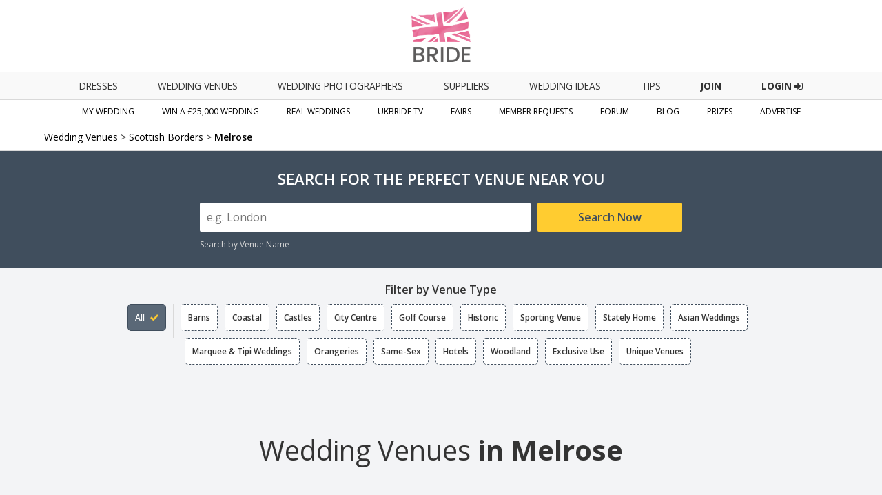

--- FILE ---
content_type: text/html; charset=utf-8
request_url: https://www.ukbride.co.uk/wedding-venues/melrose
body_size: 19663
content:
<!DOCTYPE html>
<html lang="en">
   <head>
   	<!--<meta name="viewport" content="width=device-width">-->        
    
    <link rel="next" href="https://www.ukbride.co.uk/wedding-venues/melrose?page=2" />
    <script>
    
        if(window.top != window.self) {
            document.documentElement.className += "framed";
        } 

    </script>

            <meta name="viewport" content="width=device-width">
    
	<meta http-equiv="Content-Type" content="text/html; charset=utf-8" />
<title>Wedding Venues in Melrose | Wedding Suppliers  | UKbride</title>
<meta name="title" content="Wedding Venues in Melrose | Wedding Suppliers  | UKbride" />
<meta name="description" content="Find your dream wedding venue in Melrose on UKbride The UK&#039;s number one wedding website, with thousands of wedding venues to search and filter." />
<meta name="distribution" content="Global" />
<meta name="rating" content="Safe For Kids" />
<meta name="copyright" content="Whitespace Publishers Ltd 2018" />
<meta name="expires" content="never" />
<meta name="google-site-verification" content="4bUrFkAsdcU1Lf4Px8iPZ8Tn6AHQmCGsaOWlJlWUzhg" />

    

	<link rel='canonical' href='https://www.ukbride.co.uk/wedding-venues/melrose' />    

    
     

	

	<!--[if lt IE 9]>
	    <script src="/js/frontend/html5shiv.js"></script>
        <link rel="stylesheet" type="text/css" href="/css/frontend/ieEight2015.css">
    <![endif]-->

    <link rel="stylesheet" href="/css/frontend/font-awesome.min.css">
    <link href='//fonts.googleapis.com/css?family=Open+Sans:700,600,800,400' rel='stylesheet' type='text/css'>

    

    
    <!-- UKB -->
    <!-- Global site tag (gtag.js) - Google Analytics -->
    <script async src="https://www.googletagmanager.com/gtag/js?id=UA-3710023-2"></script>
    <script>
    window.dataLayer = window.dataLayer || [];
    function gtag(){dataLayer.push(arguments);}
    gtag('js', new Date());

    gtag('config', 'UA-3710023-2');
    </script>



    <!-- Global site tag (gtag.js) - AdWords: 1057469722 -->
    <script async src="https://www.googletagmanager.com/gtag/js?id=AW-1057469722"></script>
    <script>
      window.dataLayer = window.dataLayer || [];
      function gtag(){dataLayer.push(arguments);}
      gtag('js', new Date());

      gtag('config', 'AW-1057469722');
    </script>

    
  <script type="text/javascript" src="/sfProtoculousPlugin/js/prototype.js"></script>
<script type="text/javascript" src="/js/vendor/pictureflow/shadowbox.js"></script>
<script type="text/javascript" src="/js/vendor/pictureflow/players/shadowbox-swf.js"></script>
<script type="text/javascript" src="/js/vendor/flowplayer/flowplayer-3.1.4.min.js"></script>
<script type="text/javascript" src="/js/vendor/swfobject/swfobject.js"></script>
<script type="text/javascript" src="/js/timeout.js"></script>
<script type="text/javascript" src="/sfProtoculousPlugin/js/effects.js"></script>
<script type="text/javascript" src="/js/vendor/marquee.js"></script>
<script type="text/javascript" src="/js/frontend/global.js"></script>
<script type="text/javascript" src="/js/vendor/tooltips.js"></script>
<script type="text/javascript" src="/js/frontend/tracker.js"></script>
<script type="text/javascript" src="/js/vendor/moment.js"></script>
<script type="text/javascript" src="/js/vendor/pikaday.js"></script>
<script type="text/javascript" src="/js/jquery/jquery.min.js"></script>
<script type="text/javascript" src="/js/jquery/jquery-ui.min.js"></script>
<script type="text/javascript" src="/js/jquery/jquery.ui.touch-punch.min.js"></script>
<script type="text/javascript" src="/js/frontend/global2015.js"></script>
<script type="text/javascript" src="/js/frontend/sweetalert2.min.js"></script>
<script type="text/javascript" src="/js/vendor/swiper.min.js"></script>
<script type="text/javascript" src="/js/frontend/supplier-listing/search.js"></script>
<script type="text/javascript" src="/js/frontend/venue.js"></script>
<script type="text/javascript" src="/js/frontend/jquery.collapser.js"></script>
<script type="text/javascript" src="/js/frontend/supplier-listing/venue_facelift.js"></script>
<script type="text/javascript" src="/js/vendor/scroller.js"></script>
<link rel="stylesheet" type="text/css" media="screen" href="/css/vendor/pictureflow/shadowbox.css,/css/timeout.css,/css/frontend/global.css,/css/frontend/adverts.css,/css/vendor/tabs.css,/css/vendor/pikaday.css,/css/vendor/swiper.css,/css/frontend/global2015.css,/css/jquery/jquery-ui.css,/css/frontend/sweetalert2.css,/css/frontend/venues/venue.css,/css/frontend/venues/venue_facelift.css" />
</head>
  <body class='body_ukbride'>


<!-- Facebook Pixel Code -->
<script>
  !function(f,b,e,v,n,t,s)
  {if(f.fbq)return;n=f.fbq=function(){n.callMethod?
  n.callMethod.apply(n,arguments):n.queue.push(arguments)};
  if(!f._fbq)f._fbq=n;n.push=n;n.loaded=!0;n.version='2.0';
  n.queue=[];t=b.createElement(e);t.async=!0;
  t.src=v;s=b.getElementsByTagName(e)[0];
  s.parentNode.insertBefore(t,s)}(window, document,'script',
  'https://connect.facebook.net/en_US/fbevents.js');
  fbq('init', '334244380095122');
  fbq('track', 'PageView');
</script>

<!-- End Facebook Pixel Code -->

<!-- Global site tag (gtag.js) - AdWords: 1057469722 -->
<script async src="https://www.googletagmanager.com/gtag/js?id=AW-1057469722"></script>
<script>
  window.dataLayer = window.dataLayer || [];
  function gtag(){dataLayer.push(arguments);}
  gtag('js', new Date());

  gtag('config', 'AW-1057469722');
</script>

    
    
        <!--<script src="https://cdn.lr-ingest.io/LogRocket.min.js" crossorigin="anonymous"></script>-->
        <!--<script>window.LogRocket && window.LogRocket.init('610e7n/ukbride');</script>-->

    
    </head>

    <body class='body_ukbride'>
        <noscript><img height="1" width="1" style="display:none"
  src="https://www.facebook.com/tr?id=334244380095122&ev=PageView&noscript=1"
/></noscript>

        <header name='header' class='main-header'>
        
            <div class='header-section'>
                <div class='ukbride-logo'>
                        <a style='display:inline-block;' href='//www.ukbride.co.uk'><img alt='UKbride Logo' src='/images/frontend/homepage2015/logo-original.png?v=130325' /></a>
                </div><!--end ukbride-logo-->
            </div>


                                <div class="nav-icon"></div>
                <div class='navigation-wrapper'>
                    <nav class='primary-navigation'>
                        <ul>
                                                        <li>
                                <a class='nav-dresses' href='/wedding-ideas/wedding-dresses'>dresses</a>
                                <div class='mobile-nav-expand'></div>
                                <ul class='nav-sub-menu nav-sub-menu-dresses container'>
                                    <li><a href='/wedding-ideas/wedding-dresses'>All Wedding Dresses</a></li>
                                    <li class='hide-on-mob'><a href='/wedding-dresses'>Create &amp; Find Your Dress</a></li>
                                    <li><a href='/wedding-ideas/bridesmaids'>Bridesmaid Dresses</a></li>
                                    <li><a href='/wedding-ideas/wedding-lingerie'>Wedding Lingerie</a></li>
                                    <li><a href='/wedding-ideas/mother-of-the-bride'>Mother of the Bride</a></li>
                                </ul>
                            </li>
                                                        <li>
                                <a class='nav-home' href='/wedding-venues'>Wedding Venues</a>
                                <div class='mobile-nav-expand'></div>
                                <ul class='nav-sub-menu nav-sub-menu-venues container'>
                                    <li><a class='mob-nav-boosted' href='/wedding-venues'>All Wedding Venues</a></li>
                                    <li><a class='mob-nav-boosted' href='/wedding-venues/united-kingdom/asian-weddings'>Asian Wedding Venues</a></li>
                                    <li><a class='mob-nav-boosted' href='/wedding-venues/united-kingdom/barns'>Barn Wedding Venues</a></li>
                                    <li><a class='mob-nav-boosted' href='/wedding-venues/united-kingdom/coastal'>Coastal Wedding Venues</a></li>
                                    <li><a href='/wedding-venues/united-kingdom/castles'>Castle Wedding Venues</a></li>
                                    <li><a href='/wedding-venues/united-kingdom/city-centre'>City Centre Venues</a></li>
                                    <li><a href='/wedding-venues/united-kingdom/golf-course'>Golf Course Wedding Venues</a></li>
                                    <li><a class='mob-nav-boosted' href='/wedding-venues/united-kingdom/historic'>Historic Wedding Venues</a></li>
                                    <li><a href='/wedding-venues/united-kingdom/sporting-venue'>Sporting Wedding Venues</a></li>
                                    <li><a href='/wedding-venues/united-kingdom/stately-home'>Stately Home Wedding Venues</a></li>
                                    <li><a href='/wedding-venues/united-kingdom/marquee-weddings'>Marquee &amp; Tipi Wedding Venues</a></li>
                                    <li><a href='/wedding-venues/united-kingdom/orangery-weddings'>Orangery Wedding Venues</a></li>
                                    <li><a href='/wedding-venues/united-kingdom/same-sex-weddings'>Same-Sex Wedding Venues</a></li>
                                    <li><a href='/wedding-venues/united-kingdom/hotel-weddings'>Hotel Wedding Venues</a></li>
                                    <li><a href='/wedding-venues/united-kingdom/woodland-weddings'>Woodland Wedding Venues</a></li>
                                    <li><a href='/wedding-venues/united-kingdom/exclusive-use'>Exclusive Use Wedding Venues</a></li>
                                    <li><a href='/wedding-venues/united-kingdom/unique-venues'>Unique Wedding Venues</a></li>
                                </ul>
                            </li>
                            <li>
                                <a class='nav-home' href='/wedding-photographers'>Wedding Photographers</a>
                            </li>
                            <li>
                                <a class='nav-suppliers' href='/wedding-suppliers'>suppliers</a>
                                <div class='mobile-nav-expand'></div>
                                    <ul class='nav-sub-menu nav-sub-menu-suppliers container'>
                                        <li class='nav-item-show-on-mob'><a href='/wedding-suppliers'>All Suppliers</a></li>
                                        <li><a href='/wedding-accommodation'>Accommodation</a></li>
                                        <li><a href='/boudoir-photography'>Boudoir Photography</a></li>
                                        <li><a href='/wedding-cakes-favours'>Cakes &amp; Favours</a></li>
                                        <li><a href='/cake-toppers'>Cake Toppers</a></li>
                                        <li><a href='/wedding-catering'>Catering</a></li>
                                        <li><a href='/wedding-celebrant'>Celebrant</a></li>
                                        <li><a href='/chocolate-fountains'>Chocolate</a></li>
                                        <li><a href='/cosmetic-surgery-beauty-treatments'>Cosmetic Surgery</a></li>
                                        <li><a href='/djs-disco'>DJs / Disco</a></li>
                                        <li class='nav-item-show-on-mob'><a href='/wedding-entertainment'>Entertainment</a></li>
                                        <li><a href='/fireworks'>Fireworks</a></li>
                                        <li class='nav-item-show-on-mob'><a href='/wedding-flowers'>Florists</a></li>
                                        <li><a href='/wedding-gift-list'>Gift List</a></li>
                                        <li><a href='/wedding-gifts'>Gifts</a></li>
                                        <li><a href='/wedding-hairstyles-wedding-hair-beauty'>Hair &amp; Beauty</a></li>
                                        <li><a href='/health-spas'>Health Spas / Fitness</a></li>
                                        <li><a href='/hen-do-stag-do'>Hen &amp; Stag Do</a></li>
                                        <li><a href='/honeymoon'>Honeymoon</a></li>
                                        <li><a href='/wedding-jewellery-wedding-accessories'>Jewellery &amp; Accessories</a></li>
                                        <li><a href='/bridal-lingerie'>Lingerie</a></li>
                                        <li><a href='/magicians'>Magicians</a></li>
                                        <li><a href='/wedding-marquees'>Marquees / Tipis</a></li>
                                        <li><a href='/mens-suit-hire'>Men's Formal Hire / Wear</a></li>
                                        <li><a href='/misc'>Misc</a></li>
                                        <li><a href='/mobile-bars'>Mobile Bars</a></li>
                                    </ul>
                                    <ul class='nav-sub-menu nav-sub-menu-offset nav-sub-menu-suppliers container'>
                                        <li><a href='/mother-of-the-bride'>Mother of the Bride</a></li>
                                        <li><a href='/musicians'>Musicians</a></li>
                                        <li><a href='/photo-booth'>Photo Booth</a></li>
                                        <li class='nav-item-show-on-mob'><a href='/wedding-photographers'>Photographers</a></li>
                                        <li><a href='/speech-writing'>Speech Writing</a></li>
                                        <li><a href='/wedding-invitations'>Stationery / Wedding Albums</a></li>
                                        <li><a href='/wedding-tiaras'>Tiaras / Veils</a></li>
                                        <li><a href='/toastmasters'>Toastmasters</a></li>
                                        <li><a href='/wedding-car-hire'>Transport</a></li>
                                        <li><a href='/wedding-decoration'>Venue Decoration</a></li>
                                        <li class='nav-item-show-on-mob'><a href='/wedding-venues'>Venues</a></li>
                                        <li><a href='/wedding-videographers'>Videographers</a></li>
                                        <li><a href='/wedding-dress-cleaning'>Wedding Dress Cleaners</a></li>
                                        <li><a href='/bridal-shops'>Wedding Dress/Fashion</a></li>
                                        <li><a href='/wedding-fairs-suppliers'>Wedding Fairs</a></li>
                                        <li><a href='/wedding-magazines'>Wedding Magazines</a></li>
                                        <li><a href='/wedding-planner'>Wedding Planner</a></li>
                                        <li><a href='/wedding-rings'>Wedding Rings</a></li>
                                        <li><a href='/weddings-abroad'>Weddings Abroad</a><li>
                                        <li><a href='/weight-loss'>Wellness, Health &amp; Well-being, Weight loss</a></li>
                                        <li><a href='/wedding-insurance'>Wedding Insurance</a></li>
                                        <li><a href='/wedding-childcare'>Wedding Childcare</a><li>
                                        <li><a href='/wedding-unique'>Something Different!</a><li>
                                        <li class='nav-item-show-on-mob nav-item-hide-on-desktop'><a href='/wedding-suppliers'>Other</a></li>
                                    </ul>
                            </li>
                                                        <li>
                                <a href='/wedding-ideas'>Wedding Ideas</a>
                            </li>
                                                        <li>
                                <a href='/tips-and-advice'>Tips</a>
                            </li>
                            <li>
                                <a href='/win-a-wedding' class='nav-cta-desktop'><span>Join</span></a>
                            </li>
                            <li>
                                                                <a href='/login' class='nav-cta-desktop'>Login <i class="fa fa-sign-in"></i></a>
                                                            </li>
                        </ul>
                    </nav><!--end primary-navigation-->
                    <nav class='secondary-navigation'>
                        <ul>
                            <li>
                                <a class='nav-mywedding' href='/my-wedding'>my wedding</a>
                                <div class='mobile-nav-expand'></div>
                                <ul class='nav-sub-menu nav-sub-menu-mywedding container'>
                                    <li class='mob-nav-boosted'><a href='/my-wedding'>My Homepage</a></li>
                                    <li class='mob-nav-boosted' ><a href='/quoteme/view/%24sc/0'>My Quotes</a></li>
                                    <li><a href='/get-brochures/wedding-photographers'>Get Brochures</a></li>
                                    <li class='mob-nav-boosted'><a href='/my-real-wedding'>My Real Wedding</a></li>
                                    <li><a href='/guest-lists'>My Guest List</a></li>
                                    <li class='mob-nav-boosted'><a href='/wedding-budget-planner'>My Budget Planner</a></li>
                                    <li><a href='/my-scrapbook'>My Scrapbook</a></li>
                                    <li><a href='/photo-albums'>My Photo Albums</a></li>
                                    <li class='mob-nav-boosted'><a href='/wedding-table-planner'>My Table Planner</a></li>
                                    <li><a href='/my-diary'>My Diary</a></li>
                                    <li class='mob-nav-boosted'><a href='/my-todo-items'>My To Do List</a></li>
                                    <li><a href='/my-suppliers'>My Suppliers</a></li>
                                    <li><a href='/wedding-forum'>Chit Chat</a></li>
                                    <li><a href='/member/edit'>My Details</a></li>
                                </ul>
                            </li>
                            <li>
                                <a class='nav-fairs' href='/win-a-wedding'>Win a £25,000 Wedding</a>
                                <div class='mobile-nav-expand'></div>
                                <ul class='nav-sub-menu nav-sub-menu-comp container'>
                                                                            <li><a href='/win-a-wedding'>Enter Now</a></li>
                                                                        <li><a href='/prizes'>Power User Prizes</a></li>
                                    <li><a href='/win-a-real-wedding'>£25,000 Wedding Prize Givers</a></li>
                                </ul>
                            </li>
                            <li>
                                <a class='nav-real-weddings' href='/real-weddings'>Real Weddings</a>
                            </li>
                            <li>
                                <a class='nav-ukbride-tv' href='/ukbride-tv'>UKbride TV</a>
                            </li>
                            <li>
                                <a class='nav-fairs' href='/wedding-fairs'>fairs</a>
                                <div class='mobile-nav-expand'></div>
                                <ul class='nav-sub-menu nav-sub-menu-fairs container'>
                                    <li><a href="/wedding-fairs">Local Wedding Fairs</a></li>
                                    <li><a href='/national-wedding-show'>National Wedding Show - Birmingham NEC</a></li>
                                    <!-- <li><a href='/london-national-wedding-show'>National Wedding Show - London Olympia</a></li> -->
                                    <li><a href='/excel-london-wedding-fair'>National Wedding Show - London ExCel</a></li>
                                    <!-- <li><a href='/manchester-national-wedding-show'>National Wedding Show - Manchester Central</a></li> -->
                                    <!--<li><a href='/north-east-wedding-fair'>National Wedding Show - Newcastle</a></li>-->
                                    <!--<li><a href='/national-wedding-show/vip'>National Wedding Show - VIP</a></li>-->
                                    <!--<li><a href='/perfect-brides-midland-wedding-show'>UK Midland Wedding Show</a></li>-->
                                    <!--<li><a href='/wedify'>Wedify</a></li>-->
                                    <!--<li><a href='/north-east-wedding-fair'>North East Wedding Fair</a></li>-->
                                    <!--<li><a href='/destination-honeymoon-show'>Destination &amp; Honeymoon Show</a></li>-->
                                    <!--<li><a href='/west-midlands-wedding-fair'>West Midlands Wedding Fair</a></li>-->
                                    <!--<li><a href='/north-west-wedding-fair'>North West Wedding Fair</a></li>
                                    <li><a href='/bluewater-wedding-fair'>Bluewater Wedding Fair</a></li>-->
                                </ul>
                            </li>
                                                        <li>
                                <a class='nav-mr' href='/member-requests'>Member Requests</a>        
                            </li>
                                                                                    <li>
                                <a class='nav-forum' href='/wedding-forum'>forum</a>        
                            </li>
                                                                                    <li>
                                <a href='/blog'>Blog</a>
                            </li>
                                                        <li><a href='/prizes'>Prizes</a></li>
                            <!-- <li><a href='/free-engagement-shoot'>Free Gift</a></li> -->
                             <!-- <li><a target='_blank' href='https://www.confetti.co.uk/magazine'>Confetti Magazine</a></li> -->
                            <li>
                                <a class='nav-advertise' href='/advertise'>Advertise</a>
                            </li>
                        </ul>
                    </nav>
            </div><!--end navigation-wrapper-->


        </header>
    
		    		
		
        
                 
		<script type="application/ld+json">{"@context":"http://schema.org",
			"@type":"ItemList",
			"itemListElement":[{
				"@type": "ListItem",
				"position": 1,
				"url": "https://www.ukbride.co.uk/wedding-venues/1962"
				},{
				"@type": "ListItem",
				"position": 2,
				"url": "https://www.ukbride.co.uk/wedding-venues/the-tankerville-arms-hotel-caad8"
				},{
				"@type": "ListItem",
				"position": 3,
				"url": "https://www.ukbride.co.uk/wedding-venues/the-glasshouse-1"
				},{
				"@type": "ListItem",
				"position": 4,
				"url": "https://www.ukbride.co.uk/wedding-venues/hotel-du-vin-edinburgh-0"
				},{
				"@type": "ListItem",
				"position": 5,
				"url": "https://www.ukbride.co.uk/wedding-venues/doubletree-by-hilton-edinburgh-city-centre-684fc"
				},{
				"@type": "ListItem",
				"position": 6,
				"url": "https://www.ukbride.co.uk/wedding-venues/macdonald-linden-hall-hotel-8"
				},{
				"@type": "ListItem",
				"position": 7,
				"url": "https://www.ukbride.co.uk/wedding-venues/the-hilcroft-hotel"
				},{
				"@type": "ListItem",
				"position": 8,
				"url": "https://www.ukbride.co.uk/wedding-venues/gretna-green"
				},{
				"@type": "ListItem",
				"position": 9,
				"url": "https://www.ukbride.co.uk/wedding-venues/best-western-plus-keavil-house-hotel"
				},{
				"@type": "ListItem",
				"position": 10,
				"url": "https://www.ukbride.co.uk/wedding-venues/the-popinjay-hotel-4"
				},{
				"@type": "ListItem",
				"position": 11,
				"url": "https://www.ukbride.co.uk/wedding-venues/kinmount-house-4"
				},{
				"@type": "ListItem",
				"position": 12,
				"url": "https://www.ukbride.co.uk/wedding-venues/grange-manor"
				}]}</script>

<script>
var isMember = 0;
</script>

<div class='supplier-page-container supplier-listing-container'>

	<div class='global-breadcrumb'>

		<div class='max-width-container'>

			

<span>
	<a href="/wedding-venues">Wedding Venues</a> <span> &gt; </span><a href="/wedding-venues/scottish-borders">Scottish Borders</a> <span> &gt; </span><a href="/wedding-venues/melrose"><b>Melrose</b></a></span> 

<script type="application/ld+json">
				{
				"@context": "http://schema.org",
				"@type": "BreadcrumbList",
				"itemListElement": [{
					"@type": "ListItem",
					"position": 1,
					"item": {
							"@id": "https://www.ukbride.co.uk/wedding-venues",
							"name": "Wedding Venues"				
							}
					}
					,{
					"@type": "ListItem",
					"position": 2,
					"item": {
							"@id": "https://www.ukbride.co.uk/wedding-venues/scottish-borders",
							"name": "Scottish Borders"				
							}
					}
					,{
					"@type": "ListItem",
					"position": 3,
					"item": {
							"@id": "https://www.ukbride.co.uk/wedding-venues/melrose",
							"name": "Melrose"				
							}
					}
					]}</script>

		</div><!--end max-width-container-->

	</div><!--end global-breadcrumb-->


	
	<div class='max-width-container'>
    <div class='sf-minimal-search-wrapper'>
        <div class='sf-minimal-search-left'>
            <img src='/images/frontend/icons/sf-search-icon-black.png' alt='Search Icon' />
            <span class='sf-minimal-search-location'>Melrose</span>
        </div> 
        <div class='sf-minimal-search-right'>
            <span data-state="closed" class='sf-minimal-search-change-btn'>Change</span>
        </div>   
    </div>
</div>
	
	<div style='' class='search-facility-full-container search-facility-full-container_facelift'>
		
<div id='search-facility' class='search-facility limited-width'>
	<form id='search' action='/wedding-venues/query' method='get' >
	<h3>Search for the Perfect Venue Near You</h3>

	<div class='sf-item-wrapper sf-item-wrapper-standard-search'>

		<div class='sf-row'>
			<div class='sf-item sf-item-50 sf-item-hidden sf-item-namesearch'>
				<label>Venue Name</label>
				<input class='search-input' name="company_name" placeholder='Optional' type='text' value=""/>
			</div><!--end sf-item-->
			<div class='sf-item sf-item-70'>
				<label>Location</label>
				<input id="location-input" class='search-input' autocomplete="off" name="location" placeholder='e.g. London' type='text' value=""/>
			</div><!--end sf-item-->

			<div id='standard-search-button-wrapper' class='sf-item sf-item-30'>
				<input class='search-submit-btn' type='submit' value='Search Now' />
			</div><!--end sf-item-->

			<div id='search-radius' class='sf-item sf-item-30 sf-item-hidden'>
				<label>Search Radius</label>
				<select class='search-select' name="radius" placeholder='e.g. London' type='text'>
					<option value="5">Within 5 Miles</option>
					<option value="10">Within 10 Miles</option>
					<option value="15">Within 15 Miles</option>
					<option value="25" selected>Within 25 Miles</option>
					<option value="50">Within 50 Miles</option>
				</select>
			</div><!--end sf-item-->

		</div><!--end sf-row-->

	</div><!--end sf-item-wrapper-->

	<div style='display:none;' class='sf-item-wrapper sf-item-wrapper-more-options'>

		<div class='sf-row'>

		</div><!--end sf-row-->

	
		<!--<div class='sf-row'>
			<div class='sf-item sf-item-30'>
				<label>Filter Options</label>
				<ul class='filter-list'>
										
					
			
				</ul>
			</div><end sf-item-->


			<!--<div class='sf-item sf-item-30'>
				<label>Filter Options</label>
				<ul class='filter-list'>
					<li><input id='ropt1' name='rad-but' type='radio' /><label for='ropt1'>Option 1</label></li>
					<li><input id='ropt2' name='rad-but' type='radio' /><label for='ropt2'>Option 2</label></li>
					<li><input id='ropt3' name='rad-but' type='radio' /><label for='ropt3'>Option 3</label></li>
					<li><input id='ropt4' name='rad-but' type='radio' /><label for='ropt4'>Option 4</label></li>
				</ul>
			</div><end sf-item
		</div><end sf-row-->

		<div class='sf-row'>
			<div id='filter-submit-btn' class='sf-item sf-item-100'>
				<input class='search-submit-btn' type='submit' value='Search Now' />
			</div><!--end sf-item-->
		</div><!--end sf-row-->

	</div><!--end sf-item-wrapper-->

	<!--<div class='sf-extra'><span class='more-options-btn'>More Options <i class="fa fa-caret-down" aria-hidden="true"></i></span></div>-->

	<div class='sf-extra-wrapper'>
		<!--<div class='sf-extra sf-extra-radius'><span class='more-options-btn'>Search by Radius</span></div>
		<span class='sf-divide'> | </span>-->
		<div class='sf-extra sf-extra-venue-name'><span class='more-options-btn'>Search by Venue Name</span></div>	
	</div><!--end sf-extra-wrapper-->

</form>
</div><!--end search-facility-->
	</div><!--end search-facility-container-->


		
	 
	


	<div class='max-width-container'>

		
		<h3 class='filter_type-heading'>Filter by Venue Type</h3>

<div class='filter_type-box-wrapper'>
    <span class='filter_type-box-wrapper_shadow'></span>
    <div class='filter_type-box'>
                        <div class='ftb_item_all_wrapper'>
            <a href='/wedding-venues/melrose' class='ftb_item_all ftb_item ftb_item-active '>
                <span class='ftb_item-title'>All </span>
            </a>
            </div>
            <a href='/wedding-venues/melrose/barns' class='ftb_item  '>
                <span class='ftb_item-title'>Barns</span>
            </a>

            <a href='/wedding-venues/melrose/coastal' class='ftb_item  '>
                <span class='ftb_item-title'>Coastal</span>
            </a>

            <a href='/wedding-venues/melrose/castles' class='ftb_item  '>
                <span class='ftb_item-title'>Castles</span>
            </a>

            <a href='/wedding-venues/melrose/city-centre' class='ftb_item  '>
                <span class='ftb_item-title'>City Centre</span>
            </a>

            <a href='/wedding-venues/melrose/golf-course' class='ftb_item  '>
                <span class='ftb_item-title'>Golf Course</span>
            </a>

            <a href='/wedding-venues/melrose/historic' class='ftb_item  '>
                <span class='ftb_item-title'>Historic</span>
            </a>

            <a href='/wedding-venues/melrose/sporting-venue' class='ftb_item  '>
                <span class='ftb_item-title'>Sporting Venue</span>
            </a>

            <a href='/wedding-venues/melrose/stately-home' class='ftb_item  '>
                <span class='ftb_item-title'>Stately Home</span>
            </a>

            <a href='/wedding-venues/melrose/asian-weddings' class='ftb_item  '>
                <span class='ftb_item-title'>Asian Weddings</span>
            </a>

            <a href='/wedding-venues/melrose/marquee-weddings' class='ftb_item  '>
                <span class='ftb_item-title'>Marquee &amp; Tipi Weddings</span>
            </a>

            <a href='/wedding-venues/melrose/orangery-weddings' class='ftb_item  '>
                <span class='ftb_item-title'>Orangeries</span>
            </a>

            <a href='/wedding-venues/melrose/same-sex-weddings' class='ftb_item  '>
                <span class='ftb_item-title'>Same-Sex</span>
            </a>

            <a href='/wedding-venues/melrose/hotel-weddings' class='ftb_item  '>
                <span class='ftb_item-title'>Hotels</span>
            </a>

            <a href='/wedding-venues/melrose/woodland-weddings' class='ftb_item  '>
                <span class='ftb_item-title'>Woodland</span>
            </a>

            <a href='/wedding-venues/melrose/exclusive-use' class='ftb_item  '>
                <span class='ftb_item-title'>Exclusive Use</span>
            </a>

            <a href='/wedding-venues/melrose/unique-venues' class='ftb_item  '>
                <span class='ftb_item-title'>Unique Venues</span>
            </a>


    </div><!--end filter_type-box-->
</div><!--end filter_type-box-wrapper-->
	</div><!--end max-width-container-->

			<div id='main-content-area' class='main-content-area'>

				<div class='max-width-container'>

					





					<div  class='grid-section'>

					

						<h1 class='midpage-heading'>Wedding Venues <span>in Melrose</span></h1>

							
									
																																																																																																									

							
							


														
								
							<div class='area-article-block'>﻿Melrose is a small town in the Scottish borders, historically in Roxburghshire. It’s a stunning Scottish town, and a great location to get married in, especially with its many religious connections and landmarks that have been present in the town for centuries.<br />
<br />
<br />
Melrose Abbey is a 14th century monastic ruin that now houses a museum. There’s also Dryburgh Abbey a medieval ruin with a pinkish hue. You can even visit Abbotsford in Melrose, the 19th century baronial home of Sir Walter Scott. If you’re more for natural beauty, head to Eildon Hill comprising three summits with beautiful views over the natural landscape.<br />
<br />
<br />
Once you’re done exploring, it’s time to look at wedding venues and you are spoilt for choice. From the most beautiful country pubs to grand old mansions and palaces, Melrose in Scotland has so much to offer by way of wedding celebrations.<br />
<br />
<br />
Once you’ve picked your dream wedding venue in Melrose, it’s time to look at wedding dresses and you’ve come just to the right website! We have thousands and thousands of designer dresses on the website for you to gain inspiration and ideas. You can even request a quote from your most local wedding dress stockists to see if they stock your dream dress and how much it costs!</div>



				

						<div class='further-listing-details'>
						<p class='midpage-para'>90 results for Wedding Venues <span class='subwithin-line'>in or near to Melrose</span></p>
						
						
						
						<div class='sort-method-wrapper'>
	<div class='sort-method-sort-by'>
		<div class='sort-method-title'>Sort By : </div>
		<select class='sort-method' id='sort_method'>
			<option value='H' >Highest Rating</option> 
						<option value='C' SELECTED>Closest</option>
			<option value='F' >Featured</option>
		</select>
	</div>
</div>
						
						</div>

						

						<div class='grid-container'>
						


<div class="grid-item grid-item-25" data-supplier="$schDT:IZ5rLsOpRG3ih7Yy6Q">
	<div class='grid-item-internal'>
	
	 	<div class='grid-item-content '>
			<a class='gic-link' href="/wedding-venues/1962">
			<!-- MAKE PARTIAL SO CAN USE IN DETAIL PAGE AS WELL -->

		
<div data-imagecount='6' class='swiper-container swiper-container_11'>
    <div class='swiper-wrapper'>
        
            <div class='swiper-slide'>
            <div class='gic-image'>
                <img src='/images/%24scXzBLesoJr79cq8gOzTwGoA/normal/1200x800/linda-gogan.jpeg' alt='Gallery Item 1 for '/>
                            </div>
        </div>
            <div class='swiper-slide'>
            <div class='gic-image'>
                <img src='/uploads/images/2c0/45/552521c582ce49cccbfaf1d4afbdbc5d.jpeg' alt='Gallery Item 2 for '/>
                            </div>
        </div>
            <div class='swiper-slide'>
            <div class='gic-image'>
                <img src='/uploads/images/2c0/45/1929b714dea96fa7ab5187b52d2f0576.jpeg' alt='Gallery Item 3 for '/>
                            </div>
        </div>
            <div class='swiper-slide'>
            <div class='gic-image'>
                <img src='/uploads/images/2c0/45/a1dba0e561a63cd31561f5682492859b.jpeg' alt='Gallery Item 4 for '/>
                            </div>
        </div>
            <div class='swiper-slide'>
            <div class='gic-image'>
                <img src='/uploads/images/2c0/45/0940977ca289f3cd477793cc21d373dc.jpg' alt='Gallery Item 5 for '/>
                            </div>
        </div>
            <div class='swiper-slide'>
            <div class='gic-image'>
                <img src='/uploads/images/2c0/45/bbb2676d0700bfd9dd390106539e2811.jpg' alt='Gallery Item 6 for '/>
                                    <div class='swiper-slide-lastimage-overlay '>
                        <img class='swiper-slide-lastimage-overlay-icon' src='/images/frontend/icons/view-more-images-icon-white.png' />
                        <span class='swiper-slide-lastimage-overlay-text'>View All <em>69 Photos</em></span>
                    </div>
                            </div>
        </div>
            
    </div>
                    <div class="swiper-pagination swiper-pagination_11"></div>
        <div class="np_additional_arrows_block">
        <div class="np_additional_arrow p_additional_arrow p_additional_arrow_11"><svg xmlns="http://www.w3.org/2000/svg" width="20" height="24" stroke="#666666" fill="#ffffff" viewBox="0 0 24 24"><path d="M16.67 0l2.83 2.829-9.339 9.175 9.339 9.167-2.83 2.829-12.17-11.996z"/></svg></div>
        <div class="np_additional_arrow n_additional_arrow n_additional_arrow_11"><svg xmlns="http://www.w3.org/2000/svg" width="20" stroke="#666666" fill="#ffffff" height="24" viewBox="0 0 24 24"><path d="M7.33 24l-2.83-2.829 9.339-9.175-9.339-9.167 2.83-2.829 12.17 11.996z"/></svg></div>
        </div>
    </div>			</a>
			
		
			<div class="gic-details">
				<div class='gic-details-content'>
					<div class="gic-details-nl">
						<div class="supplier-name"><a href="/wedding-venues/1962">1962</a></div>
						<div class="supplier-location">Melrose</div>
						
											</div><!--end gic-details-nl-->
					<div class="gic-details-pr">
						<a href='/wedding-venues/1962?reviews=W' class="review_summary_link">
												</a><!--end review_summary_link-->
						<div class="supplier-price-range"><img src="/images/frontend/icons/dgrey_pound_symbol.png" alt="pound sign"> 
						<span>P.O.A</span>
						</div>
					</div><!--end gic-details-pr-->
				</div><!--gic-details-content-->
				<div class='gic-extra'>
					<div class="gic-interaction-block">
					<!--span class='gic-ib-title'>Submit a Request</span>-->

					<div data-type='listing' class='enhanced-interaction-btn enhanced-interaction-btn_rp request-prices-btn'>
						Request Prices
					</div>

					<div class='gic-ib-btn-wrapper' style='display:none'>

								<div class="check-availability gic-ib-btn">Check Availability</div>
								<!-- <div class="venue-tour gic-ib-btn">Venue Tour</div> -->

								<!--<a class="gic-ib-btn view-reviews-btn" href='/wedding-venues/?reviews=W'>Reviews</a>-->

																<div class="brochure gic-ib-btn interaction-btn" data-type="B">Brochure</div>
								

																<div class="direct_quote gic-ib-btn interaction-btn" data-type="Q" >Get a Quote</div>
																
								<a href="/wedding-venues/1962" class="more_info gic-ib-btn" data-type="MI">More Info</a>
						</div>
					</div>
					<!--<div class='more-info-link-wrapper'>
						<a href='/wedding-venues/' class='more-info-link'>More Information <i class="fa fa-angle-right"></i></a>
					</div>-->
				</div>
			</div><!--end gic-details-->
		</div><!--end grid-item-content-->


		</div>
		<!--end grid-item-internal-->

</div>



<div class="grid-item grid-item-25" data-supplier="$scDytuWUL:R7aaQGmgo6PBhQ">
	<div class='grid-item-internal'>
	
	 	<div class='grid-item-content '>
			<a class='gic-link' href="/wedding-venues/the-tankerville-arms-hotel-caad8">
			<!-- MAKE PARTIAL SO CAN USE IN DETAIL PAGE AS WELL -->

		
<div data-imagecount='1' class='swiper-container swiper-container_12'>
    <div class='swiper-wrapper'>
        
            <div class='swiper-slide'>
            <div class='gic-image'>
                <img src='/images/%24scEK0WiCi7bEEutYnr2MlJxg/normal/1200x800/sales-department.jpeg' alt='Gallery Item 1 for '/>
                            </div>
        </div>
            
    </div>
    </div>			</a>
			
		
			<div class="gic-details">
				<div class='gic-details-content'>
					<div class="gic-details-nl">
						<div class="supplier-name"><a href="/wedding-venues/the-tankerville-arms-hotel-caad8">The Tankerville Arms Hotel</a></div>
						<div class="supplier-location">Wooler</div>
						
						<div class="supplier-distance">25.5 miles</div> 					</div><!--end gic-details-nl-->
					<div class="gic-details-pr">
						<a href='/wedding-venues/the-tankerville-arms-hotel-caad8?reviews=W' class="review_summary_link">
												</a><!--end review_summary_link-->
						<div class="supplier-price-range"><img src="/images/frontend/icons/dgrey_pound_symbol.png" alt="pound sign"> 
						<span>P.O.A</span>
						</div>
					</div><!--end gic-details-pr-->
				</div><!--gic-details-content-->
				<div class='gic-extra'>
					<div class="gic-interaction-block">
					<!--span class='gic-ib-title'>Submit a Request</span>-->

					<div data-type='listing' class='enhanced-interaction-btn enhanced-interaction-btn_rp request-prices-btn'>
						Request Prices
					</div>

					<div class='gic-ib-btn-wrapper' style='display:none'>

								<div class="check-availability gic-ib-btn">Check Availability</div>
								<!-- <div class="venue-tour gic-ib-btn">Venue Tour</div> -->

								<!--<a class="gic-ib-btn view-reviews-btn" href='/wedding-venues/?reviews=W'>Reviews</a>-->

																<div class="brochure gic-ib-btn interaction-btn" data-type="B">Brochure</div>
								

																<div class="direct_quote gic-ib-btn interaction-btn" data-type="Q" >Get a Quote</div>
																
								<a href="/wedding-venues/the-tankerville-arms-hotel-caad8" class="more_info gic-ib-btn" data-type="MI">More Info</a>
						</div>
					</div>
					<!--<div class='more-info-link-wrapper'>
						<a href='/wedding-venues/' class='more-info-link'>More Information <i class="fa fa-angle-right"></i></a>
					</div>-->
				</div>
			</div><!--end gic-details-->
		</div><!--end grid-item-content-->


		</div>
		<!--end grid-item-internal-->

</div>



<div class="grid-item grid-item-25" data-supplier="$scY0s873k4Lhsdsxs6FNCUXQ">
	<div class='grid-item-internal'>
	
	 	<div class='grid-item-content '>
			<a class='gic-link' href="/wedding-venues/the-glasshouse-1">
			<!-- MAKE PARTIAL SO CAN USE IN DETAIL PAGE AS WELL -->

		
<div data-imagecount='6' class='swiper-container swiper-container_13'>
    <div class='swiper-wrapper'>
        
            <div class='swiper-slide'>
            <div class='gic-image'>
                <img src='/images/%24scRqcPFZo0%3At%24RXws8D97uSQ/normal/1200x800/martina-saba.jpeg' alt='Gallery Item 1 for '/>
                            </div>
        </div>
            <div class='swiper-slide'>
            <div class='gic-image'>
                <img src='/uploads/images/525/85/8de544b8a7e92defea6ca75dc38b9042.jpg' alt='Gallery Item 2 for '/>
                            </div>
        </div>
            <div class='swiper-slide'>
            <div class='gic-image'>
                <img src='/uploads/images/525/85/4ad3cc175eeb429b3fa2ef00d50b0ec4.jpg' alt='Gallery Item 3 for '/>
                            </div>
        </div>
            <div class='swiper-slide'>
            <div class='gic-image'>
                <img src='/uploads/images/525/85/6f25df6702d905f45a9ebab6b3bb68cd.jpg' alt='Gallery Item 4 for '/>
                            </div>
        </div>
            <div class='swiper-slide'>
            <div class='gic-image'>
                <img src='/uploads/images/525/85/224a56358689dd680cd12e5c9e17af35.jpg' alt='Gallery Item 5 for '/>
                            </div>
        </div>
            <div class='swiper-slide'>
            <div class='gic-image'>
                <img src='/uploads/images/525/85/c821b8dbec679de1e53ac67366d23aec.jpg' alt='Gallery Item 6 for '/>
                                    <div class='swiper-slide-lastimage-overlay '>
                        <img class='swiper-slide-lastimage-overlay-icon' src='/images/frontend/icons/view-more-images-icon-white.png' />
                        <span class='swiper-slide-lastimage-overlay-text'>View All <em>30 Photos</em></span>
                    </div>
                            </div>
        </div>
            
    </div>
                    <div class="swiper-pagination swiper-pagination_13"></div>
        <div class="np_additional_arrows_block">
        <div class="np_additional_arrow p_additional_arrow p_additional_arrow_13"><svg xmlns="http://www.w3.org/2000/svg" width="20" height="24" stroke="#666666" fill="#ffffff" viewBox="0 0 24 24"><path d="M16.67 0l2.83 2.829-9.339 9.175 9.339 9.167-2.83 2.829-12.17-11.996z"/></svg></div>
        <div class="np_additional_arrow n_additional_arrow n_additional_arrow_13"><svg xmlns="http://www.w3.org/2000/svg" width="20" stroke="#666666" fill="#ffffff" height="24" viewBox="0 0 24 24"><path d="M7.33 24l-2.83-2.829 9.339-9.175-9.339-9.167 2.83-2.829 12.17 11.996z"/></svg></div>
        </div>
    </div>			</a>
			
		
			<div class="gic-details">
				<div class='gic-details-content'>
					<div class="gic-details-nl">
						<div class="supplier-name"><a href="/wedding-venues/the-glasshouse-1">The Glasshouse</a></div>
						<div class="supplier-location">Edinburgh</div>
						
						<div class="supplier-distance">31.9 miles</div> 					</div><!--end gic-details-nl-->
					<div class="gic-details-pr">
						<a href='/wedding-venues/the-glasshouse-1?reviews=W' class="review_summary_link">
												</a><!--end review_summary_link-->
						<div class="supplier-price-range"><img src="/images/frontend/icons/dgrey_pound_symbol.png" alt="pound sign"> 
						<span>£8000 - £20000</span>
						</div>
					</div><!--end gic-details-pr-->
				</div><!--gic-details-content-->
				<div class='gic-extra'>
					<div class="gic-interaction-block">
					<!--span class='gic-ib-title'>Submit a Request</span>-->

					<div data-type='listing' class='enhanced-interaction-btn enhanced-interaction-btn_rp request-prices-btn'>
						Request Prices
					</div>

					<div class='gic-ib-btn-wrapper' style='display:none'>

								<div class="check-availability gic-ib-btn">Check Availability</div>
								<!-- <div class="venue-tour gic-ib-btn">Venue Tour</div> -->

								<!--<a class="gic-ib-btn view-reviews-btn" href='/wedding-venues/?reviews=W'>Reviews</a>-->

																<div class="brochure gic-ib-btn interaction-btn" data-type="B">Brochure</div>
								

																<div class="direct_quote gic-ib-btn interaction-btn" data-type="Q" >Get a Quote</div>
																
								<a href="/wedding-venues/the-glasshouse-1" class="more_info gic-ib-btn" data-type="MI">More Info</a>
						</div>
					</div>
					<!--<div class='more-info-link-wrapper'>
						<a href='/wedding-venues/' class='more-info-link'>More Information <i class="fa fa-angle-right"></i></a>
					</div>-->
				</div>
			</div><!--end gic-details-->
		</div><!--end grid-item-content-->


		</div>
		<!--end grid-item-internal-->

</div>



<div class="grid-item grid-item-25" data-supplier="$scG4nZmSzdOS1UF1l6sRmTUg">
	<div class='grid-item-internal'>
	
	 	<div class='grid-item-content '>
			<a class='gic-link' href="/wedding-venues/hotel-du-vin-edinburgh-0">
			<!-- MAKE PARTIAL SO CAN USE IN DETAIL PAGE AS WELL -->

		
<div data-imagecount='6' class='swiper-container swiper-container_14'>
    <div class='swiper-wrapper'>
        
            <div class='swiper-slide'>
            <div class='gic-image'>
                <img src='/images/%24sc3mASWyygLxVad2IxyBrQzQ/normal/1200x800/carol-cairns.jpeg' alt='Gallery Item 1 for '/>
                            </div>
        </div>
            <div class='swiper-slide'>
            <div class='gic-image'>
                <img src='/uploads/images/392/d1/a2c2db41a4ced8f6acacd0b003e3e8d8.jpg' alt='Gallery Item 2 for '/>
                            </div>
        </div>
            <div class='swiper-slide'>
            <div class='gic-image'>
                <img src='/uploads/images/392/d1/3eaf01f445adf0dc97af5573da739312.jpg' alt='Gallery Item 3 for '/>
                            </div>
        </div>
            <div class='swiper-slide'>
            <div class='gic-image'>
                <img src='/uploads/images/392/d1/3250d9b4b85725be92e0fe753e5533f5.jpg' alt='Gallery Item 4 for '/>
                            </div>
        </div>
            <div class='swiper-slide'>
            <div class='gic-image'>
                <img src='/uploads/images/392/d1/98b87b9d340a3d204df09efb0a673085.jpg' alt='Gallery Item 5 for '/>
                            </div>
        </div>
            <div class='swiper-slide'>
            <div class='gic-image'>
                <img src='/uploads/images/392/d1/91280a20dc4c8483d9b4e7230f94f058.jpg' alt='Gallery Item 6 for '/>
                                    <div class='swiper-slide-lastimage-overlay '>
                        <img class='swiper-slide-lastimage-overlay-icon' src='/images/frontend/icons/view-more-images-icon-white.png' />
                        <span class='swiper-slide-lastimage-overlay-text'>View All <em>16 Photos</em></span>
                    </div>
                            </div>
        </div>
            
    </div>
                    <div class="swiper-pagination swiper-pagination_14"></div>
        <div class="np_additional_arrows_block">
        <div class="np_additional_arrow p_additional_arrow p_additional_arrow_14"><svg xmlns="http://www.w3.org/2000/svg" width="20" height="24" stroke="#666666" fill="#ffffff" viewBox="0 0 24 24"><path d="M16.67 0l2.83 2.829-9.339 9.175 9.339 9.167-2.83 2.829-12.17-11.996z"/></svg></div>
        <div class="np_additional_arrow n_additional_arrow n_additional_arrow_14"><svg xmlns="http://www.w3.org/2000/svg" width="20" stroke="#666666" fill="#ffffff" height="24" viewBox="0 0 24 24"><path d="M7.33 24l-2.83-2.829 9.339-9.175-9.339-9.167 2.83-2.829 12.17 11.996z"/></svg></div>
        </div>
    </div>			</a>
			
		
			<div class="gic-details">
				<div class='gic-details-content'>
					<div class="gic-details-nl">
						<div class="supplier-name"><a href="/wedding-venues/hotel-du-vin-edinburgh-0">Hotel Du Vin Edinburgh</a></div>
						<div class="supplier-location">Edinburgh</div>
						
						<div class="supplier-distance">31.9 miles</div> 					</div><!--end gic-details-nl-->
					<div class="gic-details-pr">
						<a href='/wedding-venues/hotel-du-vin-edinburgh-0?reviews=W' class="review_summary_link">
												</a><!--end review_summary_link-->
						<div class="supplier-price-range"><img src="/images/frontend/icons/dgrey_pound_symbol.png" alt="pound sign"> 
						<span>P.O.A</span>
						</div>
					</div><!--end gic-details-pr-->
				</div><!--gic-details-content-->
				<div class='gic-extra'>
					<div class="gic-interaction-block">
					<!--span class='gic-ib-title'>Submit a Request</span>-->

					<div data-type='listing' class='enhanced-interaction-btn enhanced-interaction-btn_rp request-prices-btn'>
						Request Prices
					</div>

					<div class='gic-ib-btn-wrapper' style='display:none'>

								<div class="check-availability gic-ib-btn">Check Availability</div>
								<!-- <div class="venue-tour gic-ib-btn">Venue Tour</div> -->

								<!--<a class="gic-ib-btn view-reviews-btn" href='/wedding-venues/?reviews=W'>Reviews</a>-->

																<div class="brochure gic-ib-btn interaction-btn" data-type="B">Brochure</div>
								

																<div class="direct_quote gic-ib-btn interaction-btn" data-type="Q" >Get a Quote</div>
																
								<a href="/wedding-venues/hotel-du-vin-edinburgh-0" class="more_info gic-ib-btn" data-type="MI">More Info</a>
						</div>
					</div>
					<!--<div class='more-info-link-wrapper'>
						<a href='/wedding-venues/' class='more-info-link'>More Information <i class="fa fa-angle-right"></i></a>
					</div>-->
				</div>
			</div><!--end gic-details-->
		</div><!--end grid-item-content-->


		</div>
		<!--end grid-item-internal-->

</div>



<div class="grid-item grid-item-25" data-supplier="$scJzsTo:AjTWYuYhOAVgnrtw">
	<div class='grid-item-internal'>
	
	 	<div class='grid-item-content '>
			<a class='gic-link' href="/wedding-venues/doubletree-by-hilton-edinburgh-city-centre-684fc">
			<!-- MAKE PARTIAL SO CAN USE IN DETAIL PAGE AS WELL -->

		
<div data-imagecount='6' class='swiper-container swiper-container_15'>
    <div class='swiper-wrapper'>
        
            <div class='swiper-slide'>
            <div class='gic-image'>
                <img src='/images/%24sckAI3n8UFetw2bHW85qq7ng/normal/1200x800/kimberley-hicks.jpeg' alt='Gallery Item 1 for '/>
                            </div>
        </div>
            <div class='swiper-slide'>
            <div class='gic-image'>
                <img src='/uploads/images/22f/0e/df026beba0ebe78313c5c1286c15175a.jpg' alt='Gallery Item 2 for '/>
                            </div>
        </div>
            <div class='swiper-slide'>
            <div class='gic-image'>
                <img src='/uploads/images/22f/0e/2bc763c7f16005bed874c9acde094db7.jpg' alt='Gallery Item 3 for '/>
                            </div>
        </div>
            <div class='swiper-slide'>
            <div class='gic-image'>
                <img src='/uploads/images/22f/0e/94e05a4d1dc4d3fe679bf5500e3cf85c.jpg' alt='Gallery Item 4 for '/>
                            </div>
        </div>
            <div class='swiper-slide'>
            <div class='gic-image'>
                <img src='/uploads/images/22f/0e/1950c52affcafe9d7b3db64a8d0bfdb4.jpg' alt='Gallery Item 5 for '/>
                            </div>
        </div>
            <div class='swiper-slide'>
            <div class='gic-image'>
                <img src='/uploads/images/22f/0e/a33619c378032dde45aac8399e5e39f6.jpg' alt='Gallery Item 6 for '/>
                                    <div class='swiper-slide-lastimage-overlay '>
                        <img class='swiper-slide-lastimage-overlay-icon' src='/images/frontend/icons/view-more-images-icon-white.png' />
                        <span class='swiper-slide-lastimage-overlay-text'>View All <em>93 Photos</em></span>
                    </div>
                            </div>
        </div>
            
    </div>
                    <div class="swiper-pagination swiper-pagination_15"></div>
        <div class="np_additional_arrows_block">
        <div class="np_additional_arrow p_additional_arrow p_additional_arrow_15"><svg xmlns="http://www.w3.org/2000/svg" width="20" height="24" stroke="#666666" fill="#ffffff" viewBox="0 0 24 24"><path d="M16.67 0l2.83 2.829-9.339 9.175 9.339 9.167-2.83 2.829-12.17-11.996z"/></svg></div>
        <div class="np_additional_arrow n_additional_arrow n_additional_arrow_15"><svg xmlns="http://www.w3.org/2000/svg" width="20" stroke="#666666" fill="#ffffff" height="24" viewBox="0 0 24 24"><path d="M7.33 24l-2.83-2.829 9.339-9.175-9.339-9.167 2.83-2.829 12.17 11.996z"/></svg></div>
        </div>
    </div>			</a>
			
		
			<div class="gic-details">
				<div class='gic-details-content'>
					<div class="gic-details-nl">
						<div class="supplier-name"><a href="/wedding-venues/doubletree-by-hilton-edinburgh-city-centre-684fc">Doubletree By Hilton Edinburgh City Centre</a></div>
						<div class="supplier-location">Edinburgh</div>
						
						<div class="supplier-distance">32.3 miles</div> 					</div><!--end gic-details-nl-->
					<div class="gic-details-pr">
						<a href='/wedding-venues/doubletree-by-hilton-edinburgh-city-centre-684fc?reviews=W' class="review_summary_link">
						<div class='review-summary'>
						<div style='text-align:center;' class='summary-stats'>
							<div style='font-size:13px; margin-bottom:2px; width:100%;' class='review-summary-top'>
								<!--<b style='margin-right:2px;'>5</b>-->
								<span style='color:#718096; margin:0; font-size:15px; font-weight: 600;' class='review-count'>3 Reviews</span>
							</div>
							<div class='review-summary-middle'>
							<img style='width:100%;' src='/images/frontend/icons/ukbride_rating_hearts_5.png' alt='UKbride 5 Heart Rating'/>
							</div>
							<div style='font-size:12px; display:flex; width:100%; justify-content:center; ' class='review-summary-bottom'>
								<span style='color:#718096;' class='review-summary-title'>EXCELLENT</span>
								<span style='color:#718096; margin:0 0 0 5px; justify-self:flex-end;' class='review-link-icon'><i style='font-size:14px; margin-top:2px;' class='fa fa-chevron-circle-right'></i></span>
							</div>
						</div>
					</div>
											</a><!--end review_summary_link-->
						<div class="supplier-price-range"><img src="/images/frontend/icons/dgrey_pound_symbol.png" alt="pound sign"> 
						<span>From £2250</span>
						</div>
					</div><!--end gic-details-pr-->
				</div><!--gic-details-content-->
				<div class='gic-extra'>
					<div class="gic-interaction-block">
					<!--span class='gic-ib-title'>Submit a Request</span>-->

					<div data-type='listing' class='enhanced-interaction-btn enhanced-interaction-btn_rp request-prices-btn'>
						Request Prices
					</div>

					<div class='gic-ib-btn-wrapper' style='display:none'>

								<div class="check-availability gic-ib-btn">Check Availability</div>
								<!-- <div class="venue-tour gic-ib-btn">Venue Tour</div> -->

								<!--<a class="gic-ib-btn view-reviews-btn" href='/wedding-venues/?reviews=W'>Reviews</a>-->

																<div class="brochure gic-ib-btn interaction-btn" data-type="B">Brochure</div>
								

																<div class="direct_quote gic-ib-btn interaction-btn" data-type="Q" >Get a Quote</div>
																
								<a href="/wedding-venues/doubletree-by-hilton-edinburgh-city-centre-684fc" class="more_info gic-ib-btn" data-type="MI">More Info</a>
						</div>
					</div>
					<!--<div class='more-info-link-wrapper'>
						<a href='/wedding-venues/' class='more-info-link'>More Information <i class="fa fa-angle-right"></i></a>
					</div>-->
				</div>
			</div><!--end gic-details-->
		</div><!--end grid-item-content-->


		</div>
		<!--end grid-item-internal-->

</div>



<div class="grid-item grid-item-25" data-supplier="$scaeoEbGw2ElQuZU0lW:cbJw">
	<div class='grid-item-internal'>
	
	 	<div class='grid-item-content '>
			<a class='gic-link' href="/wedding-venues/macdonald-linden-hall-hotel-8">
			<!-- MAKE PARTIAL SO CAN USE IN DETAIL PAGE AS WELL -->

		
<div data-imagecount='2' class='swiper-container swiper-container_16'>
    <div class='swiper-wrapper'>
        
            <div class='swiper-slide'>
            <div class='gic-image'>
                <img src='/images/%24scxWJ97%3Ae%24jDm8sgVEJk87Mg/normal/1200x800/elain-meenaghan.jpeg' alt='Gallery Item 1 for '/>
                            </div>
        </div>
            <div class='swiper-slide'>
            <div class='gic-image'>
                <img src='/uploads/images/516/fd/988ed4b0246087fe70ddab8cad23ca5a.jpg' alt='Gallery Item 2 for '/>
                                    <div class='swiper-slide-lastimage-overlay '>
                        <img class='swiper-slide-lastimage-overlay-icon' src='/images/frontend/icons/view-more-images-icon-white.png' />
                        <span class='swiper-slide-lastimage-overlay-text'>View All <em> Photos</em></span>
                    </div>
                            </div>
        </div>
            
    </div>
                    <div class="swiper-pagination swiper-pagination_16"></div>
        <div class="np_additional_arrows_block">
        <div class="np_additional_arrow p_additional_arrow p_additional_arrow_16"><svg xmlns="http://www.w3.org/2000/svg" width="20" height="24" stroke="#666666" fill="#ffffff" viewBox="0 0 24 24"><path d="M16.67 0l2.83 2.829-9.339 9.175 9.339 9.167-2.83 2.829-12.17-11.996z"/></svg></div>
        <div class="np_additional_arrow n_additional_arrow n_additional_arrow_16"><svg xmlns="http://www.w3.org/2000/svg" width="20" stroke="#666666" fill="#ffffff" height="24" viewBox="0 0 24 24"><path d="M7.33 24l-2.83-2.829 9.339-9.175-9.339-9.167 2.83-2.829 12.17 11.996z"/></svg></div>
        </div>
    </div>			</a>
			
		
			<div class="gic-details">
				<div class='gic-details-content'>
					<div class="gic-details-nl">
						<div class="supplier-name"><a href="/wedding-venues/macdonald-linden-hall-hotel-8">Macdonald Linden Hall Hotel</a></div>
						<div class="supplier-location">Morpeth</div>
						
						<div class="supplier-distance">41.3 miles</div> 					</div><!--end gic-details-nl-->
					<div class="gic-details-pr">
						<a href='/wedding-venues/macdonald-linden-hall-hotel-8?reviews=W' class="review_summary_link">
						<div class='review-summary'>
						<div style='text-align:center;' class='summary-stats'>
							<div style='font-size:13px; margin-bottom:2px; width:100%;' class='review-summary-top'>
								<!--<b style='margin-right:2px;'>4.8</b>-->
								<span style='color:#718096; margin:0; font-size:15px; font-weight: 600;' class='review-count'>6 Reviews</span>
							</div>
							<div class='review-summary-middle'>
							<img style='width:100%;' src='/images/frontend/icons/ukbride_rating_hearts_5.png' alt='UKbride 4.8 Heart Rating'/>
							</div>
							<div style='font-size:12px; display:flex; width:100%; justify-content:center; ' class='review-summary-bottom'>
								<span style='color:#718096;' class='review-summary-title'>EXCELLENT</span>
								<span style='color:#718096; margin:0 0 0 5px; justify-self:flex-end;' class='review-link-icon'><i style='font-size:14px; margin-top:2px;' class='fa fa-chevron-circle-right'></i></span>
							</div>
						</div>
					</div>
											</a><!--end review_summary_link-->
						<div class="supplier-price-range"><img src="/images/frontend/icons/dgrey_pound_symbol.png" alt="pound sign"> 
						<span>P.O.A</span>
						</div>
					</div><!--end gic-details-pr-->
				</div><!--gic-details-content-->
				<div class='gic-extra'>
					<div class="gic-interaction-block">
					<!--span class='gic-ib-title'>Submit a Request</span>-->

					<div data-type='listing' class='enhanced-interaction-btn enhanced-interaction-btn_rp request-prices-btn'>
						Request Prices
					</div>

					<div class='gic-ib-btn-wrapper' style='display:none'>

								<div class="check-availability gic-ib-btn">Check Availability</div>
								<!-- <div class="venue-tour gic-ib-btn">Venue Tour</div> -->

								<!--<a class="gic-ib-btn view-reviews-btn" href='/wedding-venues/?reviews=W'>Reviews</a>-->

																<div class="brochure gic-ib-btn interaction-btn" data-type="B">Brochure</div>
								

																<div class="direct_quote gic-ib-btn interaction-btn" data-type="Q" >Get a Quote</div>
																
								<a href="/wedding-venues/macdonald-linden-hall-hotel-8" class="more_info gic-ib-btn" data-type="MI">More Info</a>
						</div>
					</div>
					<!--<div class='more-info-link-wrapper'>
						<a href='/wedding-venues/' class='more-info-link'>More Information <i class="fa fa-angle-right"></i></a>
					</div>-->
				</div>
			</div><!--end gic-details-->
		</div><!--end grid-item-content-->


		</div>
		<!--end grid-item-internal-->

</div>



<div class="grid-item grid-item-25" data-supplier="$scW8mJ6$2Zy6bHO6HpEY:s5Q">
	<div class='grid-item-internal'>
	
	 	<div class='grid-item-content '>
			<a class='gic-link' href="/wedding-venues/the-hilcroft-hotel">
			<!-- MAKE PARTIAL SO CAN USE IN DETAIL PAGE AS WELL -->

		
<div data-imagecount='6' class='swiper-container swiper-container_17'>
    <div class='swiper-wrapper'>
        
            <div class='swiper-slide'>
            <div class='gic-image'>
                <img src='/images/%24scIomeUM1qUl264DB3AZW4Pg/normal/1200x800/andrea-paton.jpeg' alt='Gallery Item 1 for '/>
                            </div>
        </div>
            <div class='swiper-slide'>
            <div class='gic-image'>
                <img src='/uploads/images/3f2/be/495fa976f3b56f0e697fb7b29a165ff6.jpeg' alt='Gallery Item 2 for '/>
                            </div>
        </div>
            <div class='swiper-slide'>
            <div class='gic-image'>
                <img src='/uploads/images/3f2/be/fc9e0fb0634ca612618497c5ad2c9372.jpg' alt='Gallery Item 3 for '/>
                            </div>
        </div>
            <div class='swiper-slide'>
            <div class='gic-image'>
                <img src='/uploads/images/3f2/be/406fda22b4a8234faae9b5d7c35ac70d.jpg' alt='Gallery Item 4 for '/>
                            </div>
        </div>
            <div class='swiper-slide'>
            <div class='gic-image'>
                <img src='/uploads/images/3f2/be/46acae81de598e1478ab1bfd2e73fceb.jpg' alt='Gallery Item 5 for '/>
                            </div>
        </div>
            <div class='swiper-slide'>
            <div class='gic-image'>
                <img src='/uploads/images/3f2/be/b2f8148e53a30f46204b822972b5a88b.jpg' alt='Gallery Item 6 for '/>
                                    <div class='swiper-slide-lastimage-overlay '>
                        <img class='swiper-slide-lastimage-overlay-icon' src='/images/frontend/icons/view-more-images-icon-white.png' />
                        <span class='swiper-slide-lastimage-overlay-text'>View All <em>83 Photos</em></span>
                    </div>
                            </div>
        </div>
            
    </div>
                    <div class="swiper-pagination swiper-pagination_17"></div>
        <div class="np_additional_arrows_block">
        <div class="np_additional_arrow p_additional_arrow p_additional_arrow_17"><svg xmlns="http://www.w3.org/2000/svg" width="20" height="24" stroke="#666666" fill="#ffffff" viewBox="0 0 24 24"><path d="M16.67 0l2.83 2.829-9.339 9.175 9.339 9.167-2.83 2.829-12.17-11.996z"/></svg></div>
        <div class="np_additional_arrow n_additional_arrow n_additional_arrow_17"><svg xmlns="http://www.w3.org/2000/svg" width="20" stroke="#666666" fill="#ffffff" height="24" viewBox="0 0 24 24"><path d="M7.33 24l-2.83-2.829 9.339-9.175-9.339-9.167 2.83-2.829 12.17 11.996z"/></svg></div>
        </div>
    </div>			</a>
			
		
			<div class="gic-details">
				<div class='gic-details-content'>
					<div class="gic-details-nl">
						<div class="supplier-name"><a href="/wedding-venues/the-hilcroft-hotel">The Hilcroft Hotel</a></div>
						<div class="supplier-location">Bathgate</div>
						
						<div class="supplier-distance">42.4 miles</div> 					</div><!--end gic-details-nl-->
					<div class="gic-details-pr">
						<a href='/wedding-venues/the-hilcroft-hotel?reviews=W' class="review_summary_link">
						<div class='review-summary'>
						<div style='text-align:center;' class='summary-stats'>
							<div style='font-size:13px; margin-bottom:2px; width:100%;' class='review-summary-top'>
								<!--<b style='margin-right:2px;'>5</b>-->
								<span style='color:#718096; margin:0; font-size:15px; font-weight: 600;' class='review-count'>6 Reviews</span>
							</div>
							<div class='review-summary-middle'>
							<img style='width:100%;' src='/images/frontend/icons/ukbride_rating_hearts_5.png' alt='UKbride 5 Heart Rating'/>
							</div>
							<div style='font-size:12px; display:flex; width:100%; justify-content:center; ' class='review-summary-bottom'>
								<span style='color:#718096;' class='review-summary-title'>EXCELLENT</span>
								<span style='color:#718096; margin:0 0 0 5px; justify-self:flex-end;' class='review-link-icon'><i style='font-size:14px; margin-top:2px;' class='fa fa-chevron-circle-right'></i></span>
							</div>
						</div>
					</div>
											</a><!--end review_summary_link-->
						<div class="supplier-price-range"><img src="/images/frontend/icons/dgrey_pound_symbol.png" alt="pound sign"> 
						<span>£2500 - £5000</span>
						</div>
					</div><!--end gic-details-pr-->
				</div><!--gic-details-content-->
				<div class='gic-extra'>
					<div class="gic-interaction-block">
					<!--span class='gic-ib-title'>Submit a Request</span>-->

					<div data-type='listing' class='enhanced-interaction-btn enhanced-interaction-btn_rp request-prices-btn'>
						Request Prices
					</div>

					<div class='gic-ib-btn-wrapper' style='display:none'>

								<div class="check-availability gic-ib-btn">Check Availability</div>
								<!-- <div class="venue-tour gic-ib-btn">Venue Tour</div> -->

								<!--<a class="gic-ib-btn view-reviews-btn" href='/wedding-venues/?reviews=W'>Reviews</a>-->

																<div class="brochure gic-ib-btn interaction-btn" data-type="B">Brochure</div>
								

																<div class="direct_quote gic-ib-btn interaction-btn" data-type="Q" >Get a Quote</div>
																
								<a href="/wedding-venues/the-hilcroft-hotel" class="more_info gic-ib-btn" data-type="MI">More Info</a>
						</div>
					</div>
					<!--<div class='more-info-link-wrapper'>
						<a href='/wedding-venues/' class='more-info-link'>More Information <i class="fa fa-angle-right"></i></a>
					</div>-->
				</div>
			</div><!--end gic-details-->
		</div><!--end grid-item-content-->


		</div>
		<!--end grid-item-internal-->

</div>



<div class="grid-item grid-item-25" data-supplier="$sc7Hbn7uK1rm19ll2hoMZ7pQ">
	<div class='grid-item-internal'>
	
	 	<div class='grid-item-content '>
			<a class='gic-link' href="/wedding-venues/gretna-green">
			<!-- MAKE PARTIAL SO CAN USE IN DETAIL PAGE AS WELL -->

		
<div data-imagecount='6' class='swiper-container swiper-container_18'>
    <div class='swiper-wrapper'>
        
            <div class='swiper-slide'>
            <div class='gic-image'>
                <img src='/images/%24sciNn4hANsZHnsKjLiPn20Mw/normal/1200x800/rachel-stewart.jpeg' alt='Gallery Item 1 for '/>
                            </div>
        </div>
            <div class='swiper-slide'>
            <div class='gic-image'>
                <img src='/uploads/images/48f/b9/84fbd7bd1d2ff9c635710637fe358aab.jpg' alt='Gallery Item 2 for '/>
                            </div>
        </div>
            <div class='swiper-slide'>
            <div class='gic-image'>
                <img src='/uploads/images/48f/b9/42e3d48fa23c7a4c1d8eabf7c5c2e2a6.jpg' alt='Gallery Item 3 for '/>
                            </div>
        </div>
            <div class='swiper-slide'>
            <div class='gic-image'>
                <img src='/uploads/images/48f/b9/b68ffce08366b8ed21c28e2b94fbd0b8.jpg' alt='Gallery Item 4 for '/>
                            </div>
        </div>
            <div class='swiper-slide'>
            <div class='gic-image'>
                <img src='/uploads/images/48f/b9/44e36b2af8f7c758ff1be5fc553f1031.jpg' alt='Gallery Item 5 for '/>
                            </div>
        </div>
            <div class='swiper-slide'>
            <div class='gic-image'>
                <img src='/uploads/images/48f/b9/2023be208658219ac3e4e4d200df3032.jpg' alt='Gallery Item 6 for '/>
                                    <div class='swiper-slide-lastimage-overlay '>
                        <img class='swiper-slide-lastimage-overlay-icon' src='/images/frontend/icons/view-more-images-icon-white.png' />
                        <span class='swiper-slide-lastimage-overlay-text'>View All <em>108 Photos</em></span>
                    </div>
                            </div>
        </div>
            
    </div>
                    <div class="swiper-pagination swiper-pagination_18"></div>
        <div class="np_additional_arrows_block">
        <div class="np_additional_arrow p_additional_arrow p_additional_arrow_18"><svg xmlns="http://www.w3.org/2000/svg" width="20" height="24" stroke="#666666" fill="#ffffff" viewBox="0 0 24 24"><path d="M16.67 0l2.83 2.829-9.339 9.175 9.339 9.167-2.83 2.829-12.17-11.996z"/></svg></div>
        <div class="np_additional_arrow n_additional_arrow n_additional_arrow_18"><svg xmlns="http://www.w3.org/2000/svg" width="20" stroke="#666666" fill="#ffffff" height="24" viewBox="0 0 24 24"><path d="M7.33 24l-2.83-2.829 9.339-9.175-9.339-9.167 2.83-2.829 12.17 11.996z"/></svg></div>
        </div>
    </div>			</a>
			
		
			<div class="gic-details">
				<div class='gic-details-content'>
					<div class="gic-details-nl">
						<div class="supplier-name"><a href="/wedding-venues/gretna-green">Gretna Green</a></div>
						<div class="supplier-location">Gretna</div>
						
						<div class="supplier-distance">43.3 miles</div> 					</div><!--end gic-details-nl-->
					<div class="gic-details-pr">
						<a href='/wedding-venues/gretna-green?reviews=W' class="review_summary_link">
						<div class='review-summary'>
						<div style='text-align:center;' class='summary-stats'>
							<div style='font-size:13px; margin-bottom:2px; width:100%;' class='review-summary-top'>
								<!--<b style='margin-right:2px;'>5</b>-->
								<span style='color:#718096; margin:0; font-size:15px; font-weight: 600;' class='review-count'>23 Reviews</span>
							</div>
							<div class='review-summary-middle'>
							<img style='width:100%;' src='/images/frontend/icons/ukbride_rating_hearts_5.png' alt='UKbride 5 Heart Rating'/>
							</div>
							<div style='font-size:12px; display:flex; width:100%; justify-content:center; ' class='review-summary-bottom'>
								<span style='color:#718096;' class='review-summary-title'>EXCELLENT</span>
								<span style='color:#718096; margin:0 0 0 5px; justify-self:flex-end;' class='review-link-icon'><i style='font-size:14px; margin-top:2px;' class='fa fa-chevron-circle-right'></i></span>
							</div>
						</div>
					</div>
											</a><!--end review_summary_link-->
						<div class="supplier-price-range"><img src="/images/frontend/icons/dgrey_pound_symbol.png" alt="pound sign"> 
						<span>P.O.A</span>
						</div>
					</div><!--end gic-details-pr-->
				</div><!--gic-details-content-->
				<div class='gic-extra'>
					<div class="gic-interaction-block">
					<!--span class='gic-ib-title'>Submit a Request</span>-->

					<div data-type='listing' class='enhanced-interaction-btn enhanced-interaction-btn_rp request-prices-btn'>
						Request Prices
					</div>

					<div class='gic-ib-btn-wrapper' style='display:none'>

								<div class="check-availability gic-ib-btn">Check Availability</div>
								<!-- <div class="venue-tour gic-ib-btn">Venue Tour</div> -->

								<!--<a class="gic-ib-btn view-reviews-btn" href='/wedding-venues/?reviews=W'>Reviews</a>-->

																<div class="brochure gic-ib-btn interaction-btn" data-type="B">Brochure</div>
								

																<div class="direct_quote gic-ib-btn interaction-btn" data-type="Q" >Get a Quote</div>
																
								<a href="/wedding-venues/gretna-green" class="more_info gic-ib-btn" data-type="MI">More Info</a>
						</div>
					</div>
					<!--<div class='more-info-link-wrapper'>
						<a href='/wedding-venues/' class='more-info-link'>More Information <i class="fa fa-angle-right"></i></a>
					</div>-->
				</div>
			</div><!--end gic-details-->
		</div><!--end grid-item-content-->


		</div>
		<!--end grid-item-internal-->

</div>



<div class="grid-item grid-item-25" data-supplier="$scZ6s5ES9jCCSKrxvYqEWsTA">
	<div class='grid-item-internal'>
	
	 	<div class='grid-item-content '>
			<a class='gic-link' href="/wedding-venues/best-western-plus-keavil-house-hotel">
			<!-- MAKE PARTIAL SO CAN USE IN DETAIL PAGE AS WELL -->

		
<div data-imagecount='2' class='swiper-container swiper-container_19'>
    <div class='swiper-wrapper'>
        
            <div class='swiper-slide'>
            <div class='gic-image'>
                <img src='/images/%24scVA29sRYSI5SYplSFgTfiXw/normal/1200x800/alison-ruciman.jpeg' alt='Gallery Item 1 for '/>
                            </div>
        </div>
            <div class='swiper-slide'>
            <div class='gic-image'>
                <img src='/uploads/images/546/a7/cd4b0cc461aeb9361355d5e20b1e8049.jpg' alt='Gallery Item 2 for '/>
                                    <div class='swiper-slide-lastimage-overlay '>
                        <img class='swiper-slide-lastimage-overlay-icon' src='/images/frontend/icons/view-more-images-icon-white.png' />
                        <span class='swiper-slide-lastimage-overlay-text'>View All <em> Photos</em></span>
                    </div>
                            </div>
        </div>
            
    </div>
                    <div class="swiper-pagination swiper-pagination_19"></div>
        <div class="np_additional_arrows_block">
        <div class="np_additional_arrow p_additional_arrow p_additional_arrow_19"><svg xmlns="http://www.w3.org/2000/svg" width="20" height="24" stroke="#666666" fill="#ffffff" viewBox="0 0 24 24"><path d="M16.67 0l2.83 2.829-9.339 9.175 9.339 9.167-2.83 2.829-12.17-11.996z"/></svg></div>
        <div class="np_additional_arrow n_additional_arrow n_additional_arrow_19"><svg xmlns="http://www.w3.org/2000/svg" width="20" stroke="#666666" fill="#ffffff" height="24" viewBox="0 0 24 24"><path d="M7.33 24l-2.83-2.829 9.339-9.175-9.339-9.167 2.83-2.829 12.17 11.996z"/></svg></div>
        </div>
    </div>			</a>
			
		
			<div class="gic-details">
				<div class='gic-details-content'>
					<div class="gic-details-nl">
						<div class="supplier-name"><a href="/wedding-venues/best-western-plus-keavil-house-hotel">Best Western Plus Keavil House Hotel</a></div>
						<div class="supplier-location">Dunfermline</div>
						
						<div class="supplier-distance">45.9 miles</div> 					</div><!--end gic-details-nl-->
					<div class="gic-details-pr">
						<a href='/wedding-venues/best-western-plus-keavil-house-hotel?reviews=W' class="review_summary_link">
												</a><!--end review_summary_link-->
						<div class="supplier-price-range"><img src="/images/frontend/icons/dgrey_pound_symbol.png" alt="pound sign"> 
						<span>P.O.A</span>
						</div>
					</div><!--end gic-details-pr-->
				</div><!--gic-details-content-->
				<div class='gic-extra'>
					<div class="gic-interaction-block">
					<!--span class='gic-ib-title'>Submit a Request</span>-->

					<div data-type='listing' class='enhanced-interaction-btn enhanced-interaction-btn_rp request-prices-btn'>
						Request Prices
					</div>

					<div class='gic-ib-btn-wrapper' style='display:none'>

								<div class="check-availability gic-ib-btn">Check Availability</div>
								<!-- <div class="venue-tour gic-ib-btn">Venue Tour</div> -->

								<!--<a class="gic-ib-btn view-reviews-btn" href='/wedding-venues/?reviews=W'>Reviews</a>-->

																<div class="brochure gic-ib-btn interaction-btn" data-type="B">Brochure</div>
								

																<div class="direct_quote gic-ib-btn interaction-btn" data-type="Q" >Get a Quote</div>
																
								<a href="/wedding-venues/best-western-plus-keavil-house-hotel" class="more_info gic-ib-btn" data-type="MI">More Info</a>
						</div>
					</div>
					<!--<div class='more-info-link-wrapper'>
						<a href='/wedding-venues/' class='more-info-link'>More Information <i class="fa fa-angle-right"></i></a>
					</div>-->
				</div>
			</div><!--end gic-details-->
		</div><!--end grid-item-content-->


		</div>
		<!--end grid-item-internal-->

</div>



<div class="grid-item grid-item-25" data-supplier="$scWea1sXt7PGpGrOjGXwdkFA">
	<div class='grid-item-internal'>
	
	 	<div class='grid-item-content '>
			<a class='gic-link' href="/wedding-venues/the-popinjay-hotel-4">
			<!-- MAKE PARTIAL SO CAN USE IN DETAIL PAGE AS WELL -->

		
<div data-imagecount='6' class='swiper-container swiper-container_110'>
    <div class='swiper-wrapper'>
        
            <div class='swiper-slide'>
            <div class='gic-image'>
                <img src='/images/%24sc0%24l7EYtHZnIZq8AUojCnaA/normal/1200x800/hannah-roux.jpeg' alt='Gallery Item 1 for '/>
                            </div>
        </div>
            <div class='swiper-slide'>
            <div class='gic-image'>
                <img src='/uploads/images/525/ff/05bdf6fdad979729c72202f63b90c905.jpeg' alt='Gallery Item 2 for '/>
                            </div>
        </div>
            <div class='swiper-slide'>
            <div class='gic-image'>
                <img src='/uploads/images/525/ff/624b725f6e4839b482bed4e4a926aaa1.png' alt='Gallery Item 3 for '/>
                            </div>
        </div>
            <div class='swiper-slide'>
            <div class='gic-image'>
                <img src='/uploads/images/525/ff/02060038a5a7fe734fb78eaedd5450dd.jpg' alt='Gallery Item 4 for '/>
                            </div>
        </div>
            <div class='swiper-slide'>
            <div class='gic-image'>
                <img src='/uploads/images/525/ff/383e0c1c761cac41b4d62079218e700e.jpg' alt='Gallery Item 5 for '/>
                            </div>
        </div>
            <div class='swiper-slide'>
            <div class='gic-image'>
                <img src='/uploads/images/525/ff/9f583071143975859783dce1ac3cc54b.jpg' alt='Gallery Item 6 for '/>
                                    <div class='swiper-slide-lastimage-overlay '>
                        <img class='swiper-slide-lastimage-overlay-icon' src='/images/frontend/icons/view-more-images-icon-white.png' />
                        <span class='swiper-slide-lastimage-overlay-text'>View All <em>64 Photos</em></span>
                    </div>
                            </div>
        </div>
            
    </div>
                    <div class="swiper-pagination swiper-pagination_110"></div>
        <div class="np_additional_arrows_block">
        <div class="np_additional_arrow p_additional_arrow p_additional_arrow_110"><svg xmlns="http://www.w3.org/2000/svg" width="20" height="24" stroke="#666666" fill="#ffffff" viewBox="0 0 24 24"><path d="M16.67 0l2.83 2.829-9.339 9.175 9.339 9.167-2.83 2.829-12.17-11.996z"/></svg></div>
        <div class="np_additional_arrow n_additional_arrow n_additional_arrow_110"><svg xmlns="http://www.w3.org/2000/svg" width="20" stroke="#666666" fill="#ffffff" height="24" viewBox="0 0 24 24"><path d="M7.33 24l-2.83-2.829 9.339-9.175-9.339-9.167 2.83-2.829 12.17 11.996z"/></svg></div>
        </div>
    </div>			</a>
			
		
			<div class="gic-details">
				<div class='gic-details-content'>
					<div class="gic-details-nl">
						<div class="supplier-name"><a href="/wedding-venues/the-popinjay-hotel-4">The Popinjay Hotel</a></div>
						<div class="supplier-location">Carluke</div>
						
						<div class="supplier-distance">46 miles</div> 					</div><!--end gic-details-nl-->
					<div class="gic-details-pr">
						<a href='/wedding-venues/the-popinjay-hotel-4?reviews=W' class="review_summary_link">
						<div class='review-summary'>
						<div style='text-align:center;' class='summary-stats'>
							<div style='font-size:13px; margin-bottom:2px; width:100%;' class='review-summary-top'>
								<!--<b style='margin-right:2px;'>5</b>-->
								<span style='color:#718096; margin:0; font-size:15px; font-weight: 600;' class='review-count'>4 Reviews</span>
							</div>
							<div class='review-summary-middle'>
							<img style='width:100%;' src='/images/frontend/icons/ukbride_rating_hearts_5.png' alt='UKbride 5 Heart Rating'/>
							</div>
							<div style='font-size:12px; display:flex; width:100%; justify-content:center; ' class='review-summary-bottom'>
								<span style='color:#718096;' class='review-summary-title'>EXCELLENT</span>
								<span style='color:#718096; margin:0 0 0 5px; justify-self:flex-end;' class='review-link-icon'><i style='font-size:14px; margin-top:2px;' class='fa fa-chevron-circle-right'></i></span>
							</div>
						</div>
					</div>
											</a><!--end review_summary_link-->
						<div class="supplier-price-range"><img src="/images/frontend/icons/dgrey_pound_symbol.png" alt="pound sign"> 
						<span>P.O.A</span>
						</div>
					</div><!--end gic-details-pr-->
				</div><!--gic-details-content-->
				<div class='gic-extra'>
					<div class="gic-interaction-block">
					<!--span class='gic-ib-title'>Submit a Request</span>-->

					<div data-type='listing' class='enhanced-interaction-btn enhanced-interaction-btn_rp request-prices-btn'>
						Request Prices
					</div>

					<div class='gic-ib-btn-wrapper' style='display:none'>

								<div class="check-availability gic-ib-btn">Check Availability</div>
								<!-- <div class="venue-tour gic-ib-btn">Venue Tour</div> -->

								<!--<a class="gic-ib-btn view-reviews-btn" href='/wedding-venues/?reviews=W'>Reviews</a>-->

																<div class="brochure gic-ib-btn interaction-btn" data-type="B">Brochure</div>
								

																<div class="direct_quote gic-ib-btn interaction-btn" data-type="Q" >Get a Quote</div>
																
								<a href="/wedding-venues/the-popinjay-hotel-4" class="more_info gic-ib-btn" data-type="MI">More Info</a>
						</div>
					</div>
					<!--<div class='more-info-link-wrapper'>
						<a href='/wedding-venues/' class='more-info-link'>More Information <i class="fa fa-angle-right"></i></a>
					</div>-->
				</div>
			</div><!--end gic-details-->
		</div><!--end grid-item-content-->


		</div>
		<!--end grid-item-internal-->

</div>



<div class="grid-item grid-item-25" data-supplier="$scYoPpg9Qk7$m8WufIvrK8lw">
	<div class='grid-item-internal'>
	
	 	<div class='grid-item-content '>
			<a class='gic-link' href="/wedding-venues/kinmount-house-4">
			<!-- MAKE PARTIAL SO CAN USE IN DETAIL PAGE AS WELL -->

		
<div data-imagecount='6' class='swiper-container swiper-container_111'>
    <div class='swiper-wrapper'>
        
            <div class='swiper-slide'>
            <div class='gic-image'>
                <img src='/images/%24scFBWaNERO7OdOmYBYtdmMYQ/normal/1200x800/sophie-callaghan.jpeg' alt='Gallery Item 1 for '/>
                            </div>
        </div>
            <div class='swiper-slide'>
            <div class='gic-image'>
                <img src='/uploads/images/55b/8f/5c81afd53640602ea1c904022bf84b3b.jpg' alt='Gallery Item 2 for '/>
                            </div>
        </div>
            <div class='swiper-slide'>
            <div class='gic-image'>
                <img src='/uploads/images/55b/8f/9eafb3270c9015b043395d1763904a13.jpg' alt='Gallery Item 3 for '/>
                            </div>
        </div>
            <div class='swiper-slide'>
            <div class='gic-image'>
                <img src='/uploads/images/55b/8f/d860c30cea87066516857496bd307252.jpg' alt='Gallery Item 4 for '/>
                            </div>
        </div>
            <div class='swiper-slide'>
            <div class='gic-image'>
                <img src='/uploads/images/55b/8f/0760d0c15ca0fbbea5e20311b51dfa0f.jpg' alt='Gallery Item 5 for '/>
                            </div>
        </div>
            <div class='swiper-slide'>
            <div class='gic-image'>
                <img src='/uploads/images/55b/8f/5fae09cf4b732b904f94f79398f6cf67.png' alt='Gallery Item 6 for '/>
                                    <div class='swiper-slide-lastimage-overlay '>
                        <img class='swiper-slide-lastimage-overlay-icon' src='/images/frontend/icons/view-more-images-icon-white.png' />
                        <span class='swiper-slide-lastimage-overlay-text'>View All <em>36 Photos</em></span>
                    </div>
                            </div>
        </div>
            
    </div>
                    <div class="swiper-pagination swiper-pagination_111"></div>
        <div class="np_additional_arrows_block">
        <div class="np_additional_arrow p_additional_arrow p_additional_arrow_111"><svg xmlns="http://www.w3.org/2000/svg" width="20" height="24" stroke="#666666" fill="#ffffff" viewBox="0 0 24 24"><path d="M16.67 0l2.83 2.829-9.339 9.175 9.339 9.167-2.83 2.829-12.17-11.996z"/></svg></div>
        <div class="np_additional_arrow n_additional_arrow n_additional_arrow_111"><svg xmlns="http://www.w3.org/2000/svg" width="20" stroke="#666666" fill="#ffffff" height="24" viewBox="0 0 24 24"><path d="M7.33 24l-2.83-2.829 9.339-9.175-9.339-9.167 2.83-2.829 12.17 11.996z"/></svg></div>
        </div>
    </div>			</a>
			
		
			<div class="gic-details">
				<div class='gic-details-content'>
					<div class="gic-details-nl">
						<div class="supplier-name"><a href="/wedding-venues/kinmount-house-4">Kinmount House</a></div>
						<div class="supplier-location">Annan</div>
						
						<div class="supplier-distance">46.3 miles</div> 					</div><!--end gic-details-nl-->
					<div class="gic-details-pr">
						<a href='/wedding-venues/kinmount-house-4?reviews=W' class="review_summary_link">
												</a><!--end review_summary_link-->
						<div class="supplier-price-range"><img src="/images/frontend/icons/dgrey_pound_symbol.png" alt="pound sign"> 
						<span>P.O.A</span>
						</div>
					</div><!--end gic-details-pr-->
				</div><!--gic-details-content-->
				<div class='gic-extra'>
					<div class="gic-interaction-block">
					<!--span class='gic-ib-title'>Submit a Request</span>-->

					<div data-type='listing' class='enhanced-interaction-btn enhanced-interaction-btn_rp request-prices-btn'>
						Request Prices
					</div>

					<div class='gic-ib-btn-wrapper' style='display:none'>

								<div class="check-availability gic-ib-btn">Check Availability</div>
								<!-- <div class="venue-tour gic-ib-btn">Venue Tour</div> -->

								<!--<a class="gic-ib-btn view-reviews-btn" href='/wedding-venues/?reviews=W'>Reviews</a>-->

																<div class="brochure gic-ib-btn interaction-btn" data-type="B">Brochure</div>
								

																<div class="direct_quote gic-ib-btn interaction-btn" data-type="Q" >Get a Quote</div>
																
								<a href="/wedding-venues/kinmount-house-4" class="more_info gic-ib-btn" data-type="MI">More Info</a>
						</div>
					</div>
					<!--<div class='more-info-link-wrapper'>
						<a href='/wedding-venues/' class='more-info-link'>More Information <i class="fa fa-angle-right"></i></a>
					</div>-->
				</div>
			</div><!--end gic-details-->
		</div><!--end grid-item-content-->


		</div>
		<!--end grid-item-internal-->

</div>



<div class="grid-item grid-item-25" data-supplier="$scTxYc51tWUhpW9$TvYT86Rw">
	<div class='grid-item-internal'>
	
	 	<div class='grid-item-content '>
			<a class='gic-link' href="/wedding-venues/grange-manor">
			<!-- MAKE PARTIAL SO CAN USE IN DETAIL PAGE AS WELL -->

		
<div data-imagecount='6' class='swiper-container swiper-container_112'>
    <div class='swiper-wrapper'>
        
            <div class='swiper-slide'>
            <div class='gic-image'>
                <img src='/images/%24scij%3AjPxaboqrHIHJBbJcahA/normal/1200x800/andrew-seal.jpeg' alt='Gallery Item 1 for '/>
                            </div>
        </div>
            <div class='swiper-slide'>
            <div class='gic-image'>
                <img src='/uploads/images/396/1b/699353007a6d41609918c8725bf83a23.jpg' alt='Gallery Item 2 for '/>
                            </div>
        </div>
            <div class='swiper-slide'>
            <div class='gic-image'>
                <img src='/uploads/images/396/1b/df30bbd5bb2ca64421711cacbfafd00a.jpg' alt='Gallery Item 3 for '/>
                            </div>
        </div>
            <div class='swiper-slide'>
            <div class='gic-image'>
                <img src='/uploads/images/396/1b/e37d707875040770d1e5261046caf493.jpg' alt='Gallery Item 4 for '/>
                            </div>
        </div>
            <div class='swiper-slide'>
            <div class='gic-image'>
                <img src='/uploads/images/396/1b/28d8b5957d0550c81c50a1ab2a7cd61c.jpg' alt='Gallery Item 5 for '/>
                            </div>
        </div>
            <div class='swiper-slide'>
            <div class='gic-image'>
                <img src='/uploads/images/396/1b/19ceb6b7f8fdb42a87ff71e8fbc2cad6.jpg' alt='Gallery Item 6 for '/>
                                    <div class='swiper-slide-lastimage-overlay '>
                        <img class='swiper-slide-lastimage-overlay-icon' src='/images/frontend/icons/view-more-images-icon-white.png' />
                        <span class='swiper-slide-lastimage-overlay-text'>View All <em>39 Photos</em></span>
                    </div>
                            </div>
        </div>
            
    </div>
                    <div class="swiper-pagination swiper-pagination_112"></div>
        <div class="np_additional_arrows_block">
        <div class="np_additional_arrow p_additional_arrow p_additional_arrow_112"><svg xmlns="http://www.w3.org/2000/svg" width="20" height="24" stroke="#666666" fill="#ffffff" viewBox="0 0 24 24"><path d="M16.67 0l2.83 2.829-9.339 9.175 9.339 9.167-2.83 2.829-12.17-11.996z"/></svg></div>
        <div class="np_additional_arrow n_additional_arrow n_additional_arrow_112"><svg xmlns="http://www.w3.org/2000/svg" width="20" stroke="#666666" fill="#ffffff" height="24" viewBox="0 0 24 24"><path d="M7.33 24l-2.83-2.829 9.339-9.175-9.339-9.167 2.83-2.829 12.17 11.996z"/></svg></div>
        </div>
    </div>			</a>
			
		
			<div class="gic-details">
				<div class='gic-details-content'>
					<div class="gic-details-nl">
						<div class="supplier-name"><a href="/wedding-venues/grange-manor">Grange Manor</a></div>
						<div class="supplier-location">Grangemouth</div>
						
						<div class="supplier-distance">49.5 miles</div> 					</div><!--end gic-details-nl-->
					<div class="gic-details-pr">
						<a href='/wedding-venues/grange-manor?reviews=W' class="review_summary_link">
						<div class='review-summary'>
						<div style='text-align:center;' class='summary-stats'>
							<div style='font-size:13px; margin-bottom:2px; width:100%;' class='review-summary-top'>
								<!--<b style='margin-right:2px;'>5</b>-->
								<span style='color:#718096; margin:0; font-size:15px; font-weight: 600;' class='review-count'>3 Reviews</span>
							</div>
							<div class='review-summary-middle'>
							<img style='width:100%;' src='/images/frontend/icons/ukbride_rating_hearts_5.png' alt='UKbride 5 Heart Rating'/>
							</div>
							<div style='font-size:12px; display:flex; width:100%; justify-content:center; ' class='review-summary-bottom'>
								<span style='color:#718096;' class='review-summary-title'>EXCELLENT</span>
								<span style='color:#718096; margin:0 0 0 5px; justify-self:flex-end;' class='review-link-icon'><i style='font-size:14px; margin-top:2px;' class='fa fa-chevron-circle-right'></i></span>
							</div>
						</div>
					</div>
											</a><!--end review_summary_link-->
						<div class="supplier-price-range"><img src="/images/frontend/icons/dgrey_pound_symbol.png" alt="pound sign"> 
						<span>P.O.A</span>
						</div>
					</div><!--end gic-details-pr-->
				</div><!--gic-details-content-->
				<div class='gic-extra'>
					<div class="gic-interaction-block">
					<!--span class='gic-ib-title'>Submit a Request</span>-->

					<div data-type='listing' class='enhanced-interaction-btn enhanced-interaction-btn_rp request-prices-btn'>
						Request Prices
					</div>

					<div class='gic-ib-btn-wrapper' style='display:none'>

								<div class="check-availability gic-ib-btn">Check Availability</div>
								<!-- <div class="venue-tour gic-ib-btn">Venue Tour</div> -->

								<!--<a class="gic-ib-btn view-reviews-btn" href='/wedding-venues/?reviews=W'>Reviews</a>-->

																<div class="brochure gic-ib-btn interaction-btn" data-type="B">Brochure</div>
								

																<div class="direct_quote gic-ib-btn interaction-btn" data-type="Q" >Get a Quote</div>
																
								<a href="/wedding-venues/grange-manor" class="more_info gic-ib-btn" data-type="MI">More Info</a>
						</div>
					</div>
					<!--<div class='more-info-link-wrapper'>
						<a href='/wedding-venues/' class='more-info-link'>More Information <i class="fa fa-angle-right"></i></a>
					</div>-->
				</div>
			</div><!--end gic-details-->
		</div><!--end grid-item-content-->


		</div>
		<!--end grid-item-internal-->

</div>

						</div><!--end grid-container-->
						
						<script>

var ll_pagination;
var ll_loading;
var ll_trigger;

jQuery(document).ready(function()
		{
		// assign pagination block and content block references
		ll_content='.grid-container';
		ll_pagination='.supplier-pagination';
		ll_trigger='6';
		ll_callback='resizeGridItem()';
		ll_page_type='supplier-listing';
		// hide existing paginator
		//jQuery(ll_pagination).hide();
		CheckIfNextPageRequired();
		}
	);

function NextPage()
	{
	// get url of next page from pagination block
	href=jQuery("#next_page").text();
	// return if already loading this chunk or no more chunks
	if(ll_loading==href || href=="") 
		{
		jQuery(ll_pagination).hide();
		return;
		}
	ll_loading=href;
	jQuery("#ll_scroll_marker").html("Loading...");
	
	// get content of next page
	jQuery.get( href , function( data ) {
		// swap out paginator with new paginator
		newpag=jQuery(data).find(ll_pagination).html();
		
		// find page number
		new_page_number=jQuery(data).find('#current_page').html();
		
		jQuery(ll_pagination).html(newpag);
		// append content
		newcont=jQuery(data).find(ll_content).html();
		jQuery(ll_content).append(newcont);
		// recursively check if more required rather than wait for scroll
		if(ll_callback)
			{
			eval(ll_callback);
			}
		jQuery("#ll_scroll_marker").html("");
		CheckIfNextPageRequired();
		console.log(ll_page_type);
		if(ll_page_type == "supplier-listing") {
			activateClickEvents();
			setNonActiveSupplierOffset();
		}
		jQuery(ll_pagination).show();
		//Generate sliders if needs be
		if(typeof generateSliders == 'function'){
			generateSliders();
		}
		});

	}

function CheckIfNextPageRequired()
	{
	var windowHeight=jQuery(window).height();
	var bottomPos = jQuery(window).scrollTop() + windowHeight;
	var elementPos=jQuery('#ll_scroll_marker').offset().top;
	if((bottomPos+(windowHeight*ll_trigger))>elementPos){
		NextPage();
		}
	}


jQuery(window).on('resize scroll', function() {
	CheckIfNextPageRequired();
	});

</script>

<div id='ll_scroll_marker'></div>

						

						<div class='supplier-pagination'>
														 
		

    <a class="supplier-pagination-arrow supplier-pagination-arrow-inactive" href="/wedding-venues/melrose"><span><</span></a>
  <span class='supplier-pagination-count'>
	  
	  <a class="supplier-pagination-this-page" href="/wedding-venues/melrose?page=1">&nbsp;1 </a><a class="supplier-pagination-not-this-page" href="/wedding-venues/melrose?page=2">&nbsp;2 </a><a class="supplier-pagination-not-this-page" href="/wedding-venues/melrose?page=3">&nbsp;3 </a><a class="supplier-pagination-not-this-page" href="/wedding-venues/melrose?page=4">&nbsp;4 </a><a class="supplier-pagination-not-this-page" href="/wedding-venues/melrose?page=5">&nbsp;5 </a><a class="supplier-pagination-not-this-page" href="/wedding-venues/melrose?page=6">&nbsp;6 </a><a class="supplier-pagination-not-this-page" href="/wedding-venues/melrose?page=7">&nbsp;7 </a><a class="supplier-pagination-not-this-page" href="/wedding-venues/melrose?page=8">&nbsp;8 </a>	  
	  <div id='pagination_pre' style='display:none;'>/wedding-venues/melrose</div>
	  <div id='pagination_post' style='display:none;'></div>
	  <div id='current_page' style='display:none;'>1</div>
	  <div id='next_page' style='display:none;'>/wedding-venues/melrose?page=2</div>
	  
	  
	  </span>


  <a class="supplier-pagination-arrow supplier-pagination-arrow-active" href="/wedding-venues/melrose?page=2"><span>></span></a>
						</div><!--end supplier-pagination-->


						

<div class='type-container'>

					<h2 class='midpage-heading'>Wedding Venue Styles in Melrose</h2>

					<div class='type-section'>

							<a href='/wedding-venues/melrose/barns' class='type-item type-item-barn'>
								<div class='type-item-content'>
									<div class='tic-image'></div>
									<div class='tic-name'>Barn Weddings</div>
								</div><!--end type-item-content-->
							</a><!--end type-item-->

							<a href='/wedding-venues/melrose/coastal' class='type-item type-item-coastal'>
								<div class='type-item-content'>
									<div class='tic-image'></div>
									<div class='tic-name'>Coastal Weddings</div>
								</div><!--end type-item-content-->
							</a><!--end type-item-->

							<a href='/wedding-venues/melrose/castles' class='type-item type-item-castle'>
								<div class='type-item-content'>
									<div class='tic-image'></div>
									<div class='tic-name'>Castle Weddings</div>
								</div><!--end type-item-content-->
							</a><!--end type-item-->

							<a href='/wedding-venues/melrose/city-centre' class='type-item type-item-city'>
								<div class='type-item-content'>
									<div class='tic-image'></div>
									<div class='tic-name'>City Centre Weddings</div>
								</div><!--end type-item-content-->
							</a><!--end type-item-->

							<a href='/wedding-venues/melrose/golf-course' class='type-item type-item-golf'>
								<div class='type-item-content'>
									<div class='tic-image'></div>
									<div class='tic-name'>Golf Course Weddings</div>
								</div><!--end type-item-content-->
							</a><!--end type-item-->

							<a href='/wedding-venues/melrose/historic' class='type-item type-item-historic'>
								<div class='type-item-content'>
									<div class='tic-image'></div>
									<div class='tic-name'>Historic Weddings</div>
								</div><!--end type-item-content-->
							</a><!--end type-item-->

							<a href='/wedding-venues/melrose/sporting-venue' class='type-item type-item-sporting'>
								<div class='type-item-content'>
									<div class='tic-image'></div>
									<div class='tic-name'>Sporting Venue Weddings</div>
								</div><!--end type-item-content-->
							</a><!--end type-item-->

							<a href='/wedding-venues/melrose/stately-home' class='type-item type-item-stately'>
								<div class='type-item-content'>
									<div class='tic-image'></div>
									<div class='tic-name'>Stately Home Weddings</div>
								</div><!--end type-item-content-->
							</a><!--end type-item-->

							<a href='/wedding-venues/melrose/asian-weddings' class='type-item type-item-asian'>
								<div class='type-item-content'>
									<div class='tic-image'></div>
									<div class='tic-name'>Asian Weddings</div>
								</div><!--end type-item-content-->
							</a><!--end type-item-->

							<a href='/wedding-venues/melrose/marquee-weddings' class='type-item type-item-marquee'>
								<div class='type-item-content'>
									<div class='tic-image'></div>
									<div class='tic-name'>Marquee &amp; Tipi Weddings</div>
								</div><!--end type-item-content-->
							</a><!--end type-item-->

							<a href='/wedding-venues/melrose/orangery-weddings' class='type-item type-item-orangery'>
								<div class='type-item-content'>
									<div class='tic-image'></div>
									<div class='tic-name'>Orangery Weddings</div>
								</div><!--end type-item-content-->
							</a><!--end type-item-->

							<a href='/wedding-venues/melrose/same-sex-weddings' class='type-item type-item-same-sex'>
								<div class='type-item-content'>
									<div class='tic-image'></div>
									<div class='tic-name'>Same-Sex Weddings</div>
								</div><!--end type-item-content-->
							</a><!--end type-item-->

							<a href='/wedding-venues/melrose/hotel-weddings' class='type-item type-item-hotel'>
								<div class='type-item-content'>
									<div class='tic-image'></div>
									<div class='tic-name'>Hotel Weddings</div>
								</div><!--end type-item-content-->
							</a><!--end type-item-->

							<a href='/wedding-venues/melrose/woodland-weddings' class='type-item type-item-woodland'>
								<div class='type-item-content'>
									<div class='tic-image'></div>
									<div class='tic-name'>Woodland &amp; Festival</div>
								</div><!--end type-item-content-->
							</a><!--end type-item-->

							<a href='/wedding-venues/melrose/exclusive-use' class='type-item type-item-exclusive type-item-filler'>
								<div class='type-item-content'>
									<div class='tic-image'></div>
									<div class='tic-name'>Exclusive Use</div>
								</div><!--end type-item-content-->
							</a><!--end type-item-->

							<a href='/wedding-venues/melrose/unique-venues' class='type-item type-item-unique'>
								<div class='type-item-content'>
									<div class='tic-image'></div>
									<div class='tic-name'>Unique Wedding Venues</div>
								</div><!--end type-item-content-->
							</a><!--end type-item-->


							
					</div><!--end type-section-->

				</div><!--end type-container-->

					</div><!--end grid-section-->
					
					
		

				</div><!--end max-width-container-->
				
				
				
			</div><!--end main-content-area-->

		</div><!--end supplier-listing-container-->

	
<!-- logrocket session start -->
<script src="https://cdn.lr-ingest.io/LogRocket.min.js" crossorigin="anonymous"></script>

	<link href="https://fonts.googleapis.com/css?family=Nunito+Sans:400,700,900" rel="stylesheet">
	

	<div style='display:none;' class='ca-for-non-member check-availability-date-flexibility'>
		
		<h2 class='check-availability-header'>Check Availability <div class='close_btn venue_tour_close_btn'><i class="fa fa-times" aria-hidden="true"></i></div></h2>

		<div class='form-line-wrapper'>
			<div class='check-availability-date-selection-area'>
				<div class='form-line this-your-date' style='display:none'>
					<h4>Wedding Date</h4>
					<div class='display-wedding-date'>
						<div class='calendar-bg'>
							<span class='calendar-bg-text'>Fri</span>
							<span class='calendar-bg-numeric'>23</span>
						</div>	
						<div class='display-wedding-date-text'>January 2026</div>
					</div>
					<div class='change-wedding-date'>
						Not your wedding date?
						<span class='this-your-date-change'>Change</span>
					</div>
				</div>

				<div class='form-line is-exact-date-known' >	
					<h4>Do you know your exact wedding date?</h4>
					<ul class='select-item-list'>
						<li><input class='check-availability-input' id='yes' name='known' value='Y' type='radio' /><label class='known_label' for='yes'>YES</label></li>
						<li><input class='check-availability-input' id='no' name='known' value='N' type='radio' /><label class='known_label' for='no'>NO</label></li>
					</ul>
				</div>


				<div class='form-line when_know_label_yes' style='display:none'>	
					<label for="date" class="when_know_label_yes-label">Date of Wedding*</label>
		            <input placeholder="Select Wedding Date" class='required_field when_know_label_yes-input' autocomplete="off" name='date' type="text" id="datepicker" value=''>
				</div>

				<div class='form-line when_know_label_no' style='display:none'>	
					<label for="choose" class="when_know_label_yes-label">Choose Preferred Dates</label>
					<p class='nasf-intro' style='text-align: center;'>Choose the dates you'd prefer to get married on.</p>
					<div id='preferred-dates'></div>
					<div class='preffered_date_btn preffered_date_btn-add' id='add-preferred-date'>ADD ANOTHER DATE <i class="fa fa-plus"></i></div>
				</div>

				<div class='form-line'>
					<div class="submit-button cadf-submit-button interaction-btn" data-type="A" data-supplier="" data-suppliername="">Next</div>
				</div>

			</div><!--end check-availability-date-selection-area -->

		</div><!--end form-line-wrapper-->

	</div><!--end venue-tour-time-select-->	

<div id='preferred-date-index' class='prefered-date' style='display:none'>

	<div class='mobile-select-row mobile-select-row-one'>
		<select class='preferred-day' id='preferred-day-index'>
			<option value='optional'>Any Day</option>
			<option value='Any Saturday'>Any Saturday</option>
			<option value='Any Sunday'>Any Sunday</option>
			<option value='Any Monday'>Any Monday</option>
			<option value='Any Tuesday'>Any Tuesday</option>
			<option value='Any Wednesday'>Any Wednesday</option>
			<option value='Any Thursday'>Any Thursday</option>
			<option value='Any Friday'>Any Friday</option>
			<option value='Any Weekend'>Any Weekend</option>
			<option value='Any Weekday'>Any Week Day</option>
			<option value='1'>1st</option><option value='2'>2nd</option><option value='3'>3rd</option><option value='4'>4th</option><option value='5'>5th</option><option value='6'>6th</option><option value='7'>7th</option><option value='8'>8th</option><option value='9'>9th</option><option value='10'>10th</option><option value='11'>11th</option><option value='12'>12th</option><option value='13'>13th</option><option value='14'>14th</option><option value='15'>15th</option><option value='16'>16th</option><option value='17'>17th</option><option value='18'>18th</option><option value='19'>19th</option><option value='20'>20th</option><option value='21'>21st</option><option value='22'>22nd</option><option value='23'>23rd</option><option value='24'>24th</option><option value='25'>25th</option><option value='26'>26th</option><option value='27'>27th</option><option value='28'>28th</option><option value='29'>29th</option><option value='30'>30th</option><option value='31'>31st</option>		
		</select>
	</div>
	
	<div class='mobile-select-row mobile-select-row-two'>
		<select class='preferred-month' id='preferred-month-index'>
			<option value='select'>Any Season</option>
			<option value='Spring'>Spring (Mar-May)</option>
			<option value='Summer'>Summer (Jun-Aug)</option>
			<option value='Autumn'>Autumn (Sep-Nov)</option>
			<option value='Winter'>Winter (Dec-Feb)</option>

			<option value='1'>January</option><option value='2'>February</option><option value='3'>March</option><option value='4'>April</option><option value='5'>May</option><option value='6'>June</option><option value='7'>July</option><option value='8'>August</option><option value='9'>September</option><option value='10'>October</option><option value='11'>November</option><option value='12'>December</option>		</select>
		<select class='preferred-year' id='preferred-year-index'>
			<option value='select'>Any Year</option>
			<option value='2026'>2026</option><option value='2027'>2027</option><option value='2028'>2028</option><option value='2029'>2029</option><option value='2030'>2030</option><option value='2031'>2031</option><option value='2032'>2032</option><option value='2033'>2033</option><option value='2034'>2034</option><option value='2035'>2035</option><option value='2036'>2036</option><option value='2037'>2037</option><option value='2038'>2038</option><option value='2039'>2039</option><option value='2040'>2040</option><option value='2041'>2041</option><option value='2042'>2042</option><option value='2043'>2043</option><option value='2044'>2044</option><option value='2045'>2045</option><option value='2046'>2046</option>		</select>
		<div class='preffered_date_btn preffered_date_btn-remove' ind='index' id='preferred-date-remove-index'><i class="fa fa-times"></i></div>

	</div>
	
</div>


<script>

var picker = new Pikaday({ 
    field: document.getElementById('datepicker'),
    format: 'dddd Do MMMM YYYY'
});

var is_member=false;var wedding_at='Friday 23rd January 2026';var preferred_month=1;var preferred_year=2026;var postcode='';

</script>

	
	
	
	
	
	<div style='display:none;' class='venue-tour-time-select'>
		<div class='close_btn venue_tour_close_btn'><i class="fa fa-times" aria-hidden="true"></i></div>
		<p>Please select the ideal day and time that you would be available to go on a tour around <b class='form-venue-name'>{:venue_name:}</b>.</p>

		<div class='form-line'>	
			<h4>Select your preferred day</h4>
			<ul class='select-item-list'>
				<li><input class='venue-tour-input' id='weekday' name='preferred_day' value='Weekday' type='radio' /><label class='preferred_date_label' for='weekday'>Weekday</label></li>
				<li><input class='venue-tour-input' id='weekend' name='preferred_day' value='Weekend' type='radio' /><label class='preferred_date_label' for='weekend'>Weekend</label></li>
			</ul>
		</div>

		<div class='form-line'>	
			<h4>Select your preferred time</h4>
			<ul class='select-item-list'>
				<li><input class='venue-tour-input' id='morning' name='preferred_time' value='Morning' type='radio' /><label class='preferred_time_label' for='morning'>Morning</label></li>
				<li><input class='venue-tour-input' id='afternoon' name='preferred_time' value='Afternoon' type='radio' /><label class='preferred_time_label' for='afternoon'>Afternoon</label></li>
				<li><input class='venue-tour-input' id='evening' name='preferred_time' value='Evening' type='radio' /><label class='preferred_time_label' for='evening'>Evening</label></li>
			</ul>
		</div>

		<div class='form-line'>
			<div class="submit-button vtts-submit-button interaction-btn" data-type="T" data-supplier="" data-suppliername="">Next</div>
		</div>

	</div><!--end venue-tour-time-select-->	

	<div data-platform='ukbride' style='display:none' class='non-active-supplier-form interaction-form'>
			<div class='close_btn'><i class="fa fa-times" aria-hidden="true"></i></div>
			<h2 class="type-request"></h2>

			<div class='nasf-content'>

				<div style='display:none;' class="interaction-chatbox">

					<div class='chatbox-message-area'>
						<div class='chatbox-item chatbox-item_supplier'>
							<div style='' class='chatbox-item-avatar'>
							</div>
							<div class='chatbox-item-msg-container'>
								<div class='chatbox-item-name'>
									<span class='key-person-name'>Wedding Coordinator</span><span class='key-person-role'></span>
								</div>
								<div class='chatbox-item-msg'>
																		<p class='supplier-msg-one'></p>
									<p><b>The more information you give us, the easier it is for us to help you. Also, feel free to ask us any questions!</b></p>
								</div>
							</div>
						</div>

						<div class='chatbox-item chatbox-item_member'>
							
						</div>
					</div>


				</div><!--end interaction-chatbox-->

				<div class='nasf-content-stage-one'>

					<div class='interaction_contact_details'>

							<p class='nasf-intro' id='form-fill-prompt'>Fill in your details and we'll pass them on to <b class='form-venue-name'>{:venue_name:}</b></p>
						
							<div class='form-line name'>				
								<!--<label for='form_firstname'>Name</label>-->
								<input type='text' placeholder='Name' id='form_firstname' name='form_firstname' />
							</div>
							<!--<div class='form-line'>				
								<label for='form_lastname'>Last name</label>
								<input type='text' id='form_lastname' name='form_lastname' />
							</div>-->
						
						<div class='form-line email'>
							<!--<label for='form_email'>Email</label>-->
							<input type='text' id='form_email' name='form_email' placeholder='Email' />
						</div>
						<div class='form-line telephone'>
							<!--<label for='form_telephone'>Telephone</label>-->
							<input type='text' id='form_telephone' name='form_telephone' placeholder="Telephone No." />
						</div>

					</div>
			
						<div class='form-line message'>
							<label class='form_message_label' for='form_message'>Message</label>
							<textarea id='form_message' name='form_message'></textarea>
						</div>
						
						

						<div class='prefer_contact_perms no_options'>

														
							<div class='form-line perms'></div>

						</div><!--prefer_contact_perms-->

						<div style='display:none;' class='send-details-disclaimer'>
							<p>By clicking "Send Reply" you agree to your contact details being passed on to this supplier. <span class='also-become-member-msg'>You'll also become a UKbride member.</span></p>
						</div><!--end-send-details-disclaimer-->

						<div class='form-line form-line-center'>
							<div class="submit-button">Send Request </div>
						</div><!--end form-line-center-->

				</div><!--end nasf-content-stage-one-->

			</div><!--nasf-content-->	

		</div><!--end non-active-supplier-form-->


<!-- this is the request pricing form -->
<div style='display:none;' class='request-prices-form' supplier_data_id="">
	<div class='rp-header'>
		<div class='rp-back-btn-area'>
			<div class='rp-back-btn' onclick='rpPaneBack()'><img src='/images/frontend/icons/rp-back-icon.png' alt='Back Icon'/></div>
		</div>
		<div class='rp-logo-area'><img alt="UKbride Logo" src='/images/frontend/homepage2015/logo-original.png?v=130325'></div>
		<div class='rp-close-btn-area'>
			<div class='close_btn rp-close_btn'><img src='/images/frontend/icons/rp-close-icon.png' alt='Close Icon'/></div>
		</div>
	</div>
	<div class='rp-panes'>
		<div style='display:block' class='rp-pane' pane_number="1" pane_title="Name">
			<p class='rp-intro'>Get the most accurate pricing and availability info by sharing some of your wedding details with <span class='form-venue-name'></span>.</p>
			<div class='rp-pane-content-area'>
				<h4 class='rp-question'>What's your name?</h4>
				<div class='rp-pane-input-row'>
					<input tabindex='-1' class='rp-pane-input' type='text' name='rp-first-name' placeholder='First Name'>
					<input tabindex="-1" class='rp-pane-input' type='text' name='rp-last-name' placeholder='Last Name'>
				</div>
			</div>
		</div>
		<div style='' class='rp-pane' pane_number="2" pane_title="Email">
			<div class='rp-pane-content-area'>
				<h4 class='rp-question'>What's your email address?</h4>
				<input tabindex='-1' class='rp-pane-input' type='email' name='rp-email' placeholder='Email Address'>
			</div>
		</div>
		<div style='' class='rp-pane' pane_number="3" pane_title="Wedding Date">
			<div class='rp-pane-content-area rp-pane-content-area_center'>
				<h4 class='rp-question rp-question_center'>What's your Preferred Wedding Date?</h4>
				<div name='rp-preferred-dates' type='preferred-dates' index='0' class='rp-preferred-dates select-field-wrapper'>
				</div>
			</div>
			<div class='add-another-rp-preffered-date-wrapper'>
				<div class='add-another-rp-preffered-date' onclick='addRpPreferredDate()'>Add Another Date +</div>
			</div>
			<div style='margin-top:10px;' class='rp-pane-content-area rp-pane-content-area_center'>
				<h4 class='rp-question rp-question_center'>When are you looking to book your venue?</h4>
				<div class='rp-when-booking-area select-field-wrapper select-field-wrapper_center-elements'>
					<select tabindex="-1" name='rp-when-booking' type='select' class='rp-when-booking'>
						<option value='select'>Select Option</option>
						<option value='now'>Now</option>
						<option value='lt6m'>Less than 6 months</option>
						<option value='lt1y'>Between 6 months and a year</option>
						<option value='mt1y'>More than a year</option>
					</select>
				</div>
			</div>
		</div>
		<div style='' class='rp-pane' pane_number="4" pane_title="Budget &amp; Guests">
			<div class='rp-pane-content-area'>
				<h4 class='rp-question'>What's your wedding budget? (£)</h4>
				<div>
					<input tabindex='-1' class='rp-pane-input' type='text' name='rp-wedding-budget' placeholder='e.g 10000'></div>
			</div>
			<div class='rp-pane-content-area'>
				<h4 class='rp-question'>How many day guests are you having at your wedding?</h4>
				<input tabindex='-1' class='rp-pane-input' type='text' name='rp-wedding-guests' placeholder='Number (e.g 100)'>
			</div>
			<div class='rp-pane-content-area'>
				<h4 class='rp-question'>How many ADDITIONAL guests are you having at the EVENING reception?</h4>
				<input tabindex='-1' class='rp-pane-input' type='text' name='rp-evening-guests' placeholder='Number (e.g 25)'>
			</div>
		</div>
		<div style='' class='rp-pane' pane_number="5" pane_title="Video Chat">
			<div class='rp-pane-content-area'>
			<input tabindex='-1' type='hidden' id='rp-chat-type' name='rp-chat-type' />
			<!-- <div class='rp-video-chat-images'>
		    	<div class='rp-vc-supplier-image'></div>
				<div class='rp-key-person' name='rp-key-person' type='key-person'>
					<div class='rp-vc-key-person-image'></div>
					<div class='rp-vc-key-person-name'></div>
				</div>
			</div> -->

				<div>
					<h4 class='rp-question'>Would you like to schedule a video call?</h4>
					<div class='rp-vc rp-vc-V-Y' onclick='rpPressYN("V", "Y")'>Yes Please</div>
					<div class='rp-vc rp-vc-V-N' onclick='rpPressYN("V", "N")'>No Thanks</div>
				</div>
				<div style='display:none' class='rp-vc-telephone-question'>
					<div class='rp-question'>Can the supplier phone you to discuss your enquiry?</div>
					<div class='rp-vc rp-vc-T-Y' onclick='rpPressYN("T", "Y")'>Yes Please</div>
					<div class='rp-vc rp-vc-T-N' onclick='rpPressYN("T", "N")'>No Thanks</div>
				</div>
				<div style='display:none;' class='rp-pane-input-row rp-pane-input-row_telephone'>
					<input tabindex='-1' type='text' id='rp-telephone' class="rp-pane-input" name='rp-telephone' placeholder="Telephone Number" />
				</div>
			</div>
		</div>
		<div style='' class='rp-pane' pane_number="6" pane_title="Your Message">
			<div class='rp-pane-content-area'>
				<h4 class='rp-question rp-question-no-padding-bottom'>Your Message</h4>
				<p class='rp-helper'>Please give <span class='form-venue-name'></span> as much information as you can so that they can get an accurate price across to you.</p>
				<textarea tabindex='-1' type='textarea' id='rp-message' name='rp-message' class='rp-message rp-textarea'>
				</textarea>
				<p class='rp-disclaimer'>By clicking "Send Message" you agree to your contact details being passed on to this supplier. You'll also become a UKbride member.</p>
			</div>
		</div>
		<div style='' class='rp-pane' pane_number="7" pane_title="">
			<div class='rp-success-banner'>We've sent <span class='form-venue-name'></span> your request!</div>
			<h4 class='rp-question rp-question-no-padding-top'>Would you also like to request prices of these local venues?</h4>
			<div name='rp-similar-suppliers' type='similar-suppliers' class='rp-similar-suppliers'></div>
		</div>
		<div style='' class='rp-pane' pane_number="8" pane_title="">
			<!-- <h4 class='rp-question rp-question_center'>Would you like to win a Dream Wedding worth £25,000...?</h4> -->
			<img class='rp-win-wedding-image' style='width:100%; display:block; margin-bottom:15px; height:1px;' src='/images/frontend/registration/win_dream_wedding_310522.jpg' />
			<p class='rp-helper rp-helper_center rp-helper_no-bottom-margin'>By joining UKbride today, you'll be entered into our Win a £25,000 Wedding Competition!</p>
			<h4 class='rp-question rp-question_center'>PLUS:</h4>
			<ul class='rp-reasons-to-join'>
				<li>A Free Engagement Shoot</li>
				<li>Free Wedding Planning Tools</li>
				<li>A Personalised Wall</li>
				<li>Free Wedding Planning Magazine</li>
				<li>Over 3 Million Pages of Tips &amp; Advice</li>
				<li>Free Wedding Planning App (Coming Soon)</li>
			</ul>
			<div class='join-pane-buttons'>
				<a tabindex='-1' class='win-wedding-link-yes' href="">Enter Now</a>
				<a tabindex='-1' class='win-wedding-link-no' onclick='setNoLikeWin();'>No Thanks</a>
			</div>
		</div>
	</div>
	<div class='rp-error-message'></div>
	<div class='rp-pane-info rp-pane-info_standard'>
		<div class='rp-pane-info-left'>
			<div class='rp-pane-info-bar'>
				<div class='rp-pane-info-bar-inner'></div>
			</div>
			<p class='rp-pane-info-detail'></p>
		</div>
		<div class="rp-next-btn-area"><button class='rp-next-btn' onclick='rpPaneNext()'>Next</button></div>
	</div>	
</div>

<script>
var logged_in_member=false;
</script>
	

<script>

	function get_default_perms()
		{


		

		return "<div style='display:none;' class='prefer_contact_perms-items'><div class='prefer_contact_perms-item'> <input name='perm_phone' id='perm_phone' type='checkbox' checked> <label for='perm_phone'>Phone</label></div><div class='prefer_contact_perms-item'> <input name='perm_email' id='perm_email' type='checkbox' checked> <label for='perm_email'>Email</label></div><div class='prefer_contact_perms-item'>  <input name='perm_post' id='perm_post' type='checkbox' checked> <label for='perm_post'>Post</label></div></div><p class='agreement-clause' style='margin:0;'>By clicking '<b>Send Request</b>' you agree to the above details being passed on to this supplier.</p>";


		

		}



	/*function get_default_perms()
		{
			return "<p style='margin:0;'>By clicking '<b>Send Request</b>' you agree to the above details being passed on to this supplier.</p>";
		}*/



</script>
<script>

	function set_default_perms()
		{
		jQuery('.form-line.perms').html(get_default_perms());
		}

</script>

			</div><!--end max-width-container-->

<script>

	function wrapShowMoreBtn() {
		jQuery(".area-article-block a[data-ctrl]").wrap( "<div class='aab-btn-wrapper'></div>" );
	}

	function runTruncater() {

		var truncateAmount = 200;

		if (jQuery(window).width() < 720) {
			truncateAmount = 15;
		}

		jQuery('.area-article-block').collapser({
			mode: 'words',
			truncate: truncateAmount,
			showText: 'Read More',
			hideText: 'Read Less',
			showClass: 'aab-show-more',
			hideClass: 'aad-show-less',
			beforeShow: wrapShowMoreBtn,
			afterShow: wrapShowMoreBtn,
			beforeHide: wrapShowMoreBtn,
			afterHide: wrapShowMoreBtn
		});	
	}

	jQuery(document).ready(function(){
		runTruncater();
	});


</script> 







        
		<footer class='homepage-block homepage-footer-wrapper'>
                        <div class='footer-top-bar'>

                <div class='container-full-width'>

        
                    <div class='footer-grid-row__inner'>

                        <span class='footer-member-count'><em>Total Members</em> <em class='member-figure'><div class='total-members'>
1,156,035</div>
                        </em></span>
                            <div class='footer-social-links'><em>Follow Us</em> <div class="social-icon-wrapper"><a target='_blank' href='https://www.facebook.com/ukbride.co.uk'><i class="social-icon facebook-icon"></i></a><a target='_blank' href='https://twitter.com/editorukbride'><i class="social-icon twitter-icon"></i></a><a target='_blank' href='https://www.pinterest.com/ukbride/'><i class="social-icon pinterest-icon"></i></a><a target='_blank' href='https://www.instagram.com/ukbride/'><i class="social-icon instagram-icon"></i></a><a target='_blank' href='https://www.youtube.com/channel/UCN3ZRk2d9g2_VB5OG-KRRhg'><i class="social-icon youtube-icon"></i></a></div><!--end social-icons--> <div class="fb-like" data-href="https://www.facebook.com/ukbride.co.uk" data-layout="button_count" data-action="like" data-show-faces="false" data-share="false"></div></div>
                        </div>
                        
                        
                        
                    </div><!--end container-full-width-->
                    
                </div><!--end footer-top-bar-->
                
            <div class='footer-to-top mobile-on'>
                
                <div class='container-full-width'>
                    
                    <a href='#header'>To Top <i class="fa fa-chevron-circle-up"></i></a>

                </div><!--end container-full-width-->

            </div><!--end footer-to-top-->

            <div class='container-full-width'>

                <div class='footer-grid-wrapper'>

                    <div class='footer-grid-row__inner '>

                        <div class="footer-grid-item">
                            <p>Get Brochures</p>
                                                            <a href="/get-brochures/wedding-dress-fashion">Wedding Dresses</a>
                                                        <a href="/get-brochures/wedding-photographers">Wedding Photography</a>
                            <a href="/get-brochures/wedding-venues">Wedding Venues</a>
                            <a href="/get-brochures/wedding-cars">Wedding Cars</a>
                            <a href="/get-brochures/wedding-cakes">Wedding Cakes</a>
                        </div>
                  
                                                    <div class='footer-grid-item'>
                                <p>Inspiration</p>
                                <a href='/wedding-ideas/wedding-dresses'>Wedding Dresses</a>
                                <a href='/wedding-ideas/bridesmaids'>Bridesmaid Dresses</a>
                                <a href='/wedding-ideas/wedding-shoes'>Wedding Shoes</a>
                                <a href='/wedding-ideas/wedding-cakes'>Wedding Cakes</a>
                                <a href='/wedding-ideas/wedding-lingerie'>Wedding Lingerie</a>
                            </div>
                                                <div class='footer-grid-item'>
                            <p>Suppliers</p>
                            <a href='/wedding-venues'>Wedding Venues</a>
                            <a href='/wedding-photographers'>Wedding Photographers</a>
                            <a href='/wedding-entertainment'>Wedding Entertainment</a>
                                                            <a href='/bridal-shops'>Bridal Shops</a>
                                                        <a href='/wedding-catering'>Wedding Catering</a>
                            <a href='/wedding-suppliers'>All Suppliers</a>
                        </div>
    
                        <div class='footer-grid-item'>
                            <p>Member's Area</p>
                                                        <a href='/win-a-wedding'>Win a £25,000 Wedding</a>
                                                        <a href='/prizes'>Power Users</a>
                            <a href='/wedding-forum'>Wedding Forum</a>
                            <a href='/wedding-fairs'>Wedding Fairs</a>
                            <a href='/real-weddings'>Real Weddings</a>
                            <a href='/ukbride-tv'>UKbride TV</a>
                        </div>
                        <div class='footer-grid-item'>
                            <p>Useful Links</p>
                            <a href='/advertise'>Advertise</a>
                            <a href='/contact'>Contact Us</a>
                            <a href='/terms-and-conditions-menu'>Terms &amp; Conditions</a>
                            <a href='https://www.ukbride.co.uk/national-wedding-show-voucher-code'>National Wedding Show Voucher Codes</a>

                            
                            <a href='/login'>Login</a>
                            <a href="//www.ukbride.co.uk/login">Supplier Login</a>

                                                    </div>

                    </div>
                </div><!--end grid-wrapper-->

            </div><!--end container-full-width-->


        <section id="TCG_footer" class="TCG_site-footer TCG_clearfix" role="contentinfo">
            <div class='TCG_container-full-width'>
                <div class="TCG_global-max-width-container TCG_global-max-width-container_extended">
                    <!--3 column footer-->
                    <div class="TCG_footer-row TCG_footer-row--top">
                        <div class="TCG_footer-column TCG_footer-column--logo">
                            <div class="TCG_footer-logo-wrapper">
                                <a class="TCG_site-logo" href='//www.ukbride.co.uk'>
                                    <img height="70" style='max-height:70px;' src="/images/frontend/homepage2015/logo-original.png?v=130325" alt="UKbride Logo" class="TCG_img-fluid" />
                                </a>
                            </div>
                        </div>

                        <div class="TCG_footer-column TCG_footer-column--links">
                            <ul class="TCG_footer-column--list">
                                <li><h3 class="TCG_footer-column--title">Information</h3></li>
                                <li><a target='_blank' href="/contact">Contact Us</a></li>
                                <li><a target='_blank' href="/terms-and-conditions-menu">Terms of use</a></li>
                                <li><a target='_blank' href="/privacy-policy">Privacy notice</a></li>
                            </ul>
                            <ul class="TCG_footer-column--list">
                                <li><h3 class="TCG_footer-column--title">Media and Advertising</h3></li>
                                <li><a href="/contact">Contact us</a></li>
                                <li><a href='//www.ukbride.co.uk/advertise'>Advertise</a></li>
                                <li><a href='//www.ukbride.co.uk/national-wedding-show'>The National Wedding Shows</a></li>
                            </ul>
                            <ul style='display:flex; gap:40px;' class="TCG_footer-column--list TCG_footer-column--list__is_two_col">
                                <div>
                                    <li><h3 class="TCG_footer-column--title">The Whitespace Group</h3></li>
                                    <li><a href="https://www.ukbride.co.uk">UKbride</a></li>
                                    <li><a href="https://www.confetti.co.uk">Confetti</a></li>
                                    <li><a href="https://www.wedx.co.uk">Wedx</a></li>
                                    <li><a href="//www.ukbride.co.uk/advertise">Wedding Leads</a></li>
                                </div>
                                <div>
                                    <li><h3 style='text-indent:-9999px;' class="TCG_footer-column--title TCG_footer-column--title__dummy">X</h3></li>
                                    <li><a href="https://www.ukgroom.co.uk">UKgroom</a></li>
                                    <a href="https://www.confetti.co.uk/magazine">Confetti Magazine</a>
                                    <li><a href="https://www.westilldo.co.uk">We Still Do</a></li>
                                    <li><a href="//www.ukbride.co.uk/login">Supplier Portal</a></li>
                                </div>
                            </ul>
                        </div>
                        <div class='footer-tswpg-icon-wrapper'>
                                    <img class='footer-tswpg-icon' src='/images/frontend/booster/WHITESPACE_GROUP_ICON.png' alt='The Whitespace Group Logo'/>
                                </div>


                    </div>
                
                    <div class="TCG_footer-row--bottom">
                        <p class="TCG_copyright">Copyright © 1999-2026 | UKbride. All rights reserved.</p>
                    </div>
                </div>
            </div>
        </section>

                        </footer>

        
    

    <!--Facebook Like js-->
    <div id="fb-root"></div>
    <script>(function(d, s, id) {
        var js, fjs = d.getElementsByTagName(s)[0];
        if (d.getElementById(id)) return;
        js = d.createElement(s); js.id = id;
        js.src = "//connect.facebook.net/en_US/all.js#xfbml=1";
        fjs.parentNode.insertBefore(js, fjs);
    }(document, 'script', 'facebook-jssdk'));</script>
<!--end Facebook Like js-->

    <script>

        if(window.top != window.self) {
            var socialIconsBlock = document.querySelector('.social-icon-wrapper');
            socialIconsBlock.style.display = "none";
        } 

    </script>

    
    
    </body>

</html>


--- FILE ---
content_type: text/html; charset=utf-8
request_url: https://www.ukbride.co.uk/wedding-venues/melrose?page=2
body_size: 19593
content:
<!DOCTYPE html>
<html lang="en">
   <head>
   	<!--<meta name="viewport" content="width=device-width">-->        
    
    <link rel="prev" href="https://www.ukbride.co.uk/wedding-venues/melrose" /><link rel="next" href="https://www.ukbride.co.uk/wedding-venues/melrose?page=3" />
    <script>
    
        if(window.top != window.self) {
            document.documentElement.className += "framed";
        } 

    </script>

            <meta name="viewport" content="width=device-width">
    
	<meta http-equiv="Content-Type" content="text/html; charset=utf-8" />
<title>Wedding Venues in Melrose | Wedding Suppliers Page 2  | UKbride</title>
<meta name="title" content="Wedding Venues in Melrose | Wedding Suppliers Page 2  | UKbride" />
<meta name="description" content="Find your dream wedding venue in Melrose on UKbride The UK&#039;s number one wedding website, with thousands of wedding venues to search and filter." />
<meta name="distribution" content="Global" />
<meta name="rating" content="Safe For Kids" />
<meta name="copyright" content="Whitespace Publishers Ltd 2018" />
<meta name="expires" content="never" />
<meta name="google-site-verification" content="4bUrFkAsdcU1Lf4Px8iPZ8Tn6AHQmCGsaOWlJlWUzhg" />

    

	<link rel='canonical' href='https://www.ukbride.co.uk/wedding-venues/melrose?page=2' />    

    
     

	

	<!--[if lt IE 9]>
	    <script src="/js/frontend/html5shiv.js"></script>
        <link rel="stylesheet" type="text/css" href="/css/frontend/ieEight2015.css">
    <![endif]-->

    <link rel="stylesheet" href="/css/frontend/font-awesome.min.css">
    <link href='//fonts.googleapis.com/css?family=Open+Sans:700,600,800,400' rel='stylesheet' type='text/css'>

    

    
    <!-- UKB -->
    <!-- Global site tag (gtag.js) - Google Analytics -->
    <script async src="https://www.googletagmanager.com/gtag/js?id=UA-3710023-2"></script>
    <script>
    window.dataLayer = window.dataLayer || [];
    function gtag(){dataLayer.push(arguments);}
    gtag('js', new Date());

    gtag('config', 'UA-3710023-2');
    </script>



    <!-- Global site tag (gtag.js) - AdWords: 1057469722 -->
    <script async src="https://www.googletagmanager.com/gtag/js?id=AW-1057469722"></script>
    <script>
      window.dataLayer = window.dataLayer || [];
      function gtag(){dataLayer.push(arguments);}
      gtag('js', new Date());

      gtag('config', 'AW-1057469722');
    </script>

    
  <script type="text/javascript" src="/sfProtoculousPlugin/js/prototype.js"></script>
<script type="text/javascript" src="/js/vendor/pictureflow/shadowbox.js"></script>
<script type="text/javascript" src="/js/vendor/pictureflow/players/shadowbox-swf.js"></script>
<script type="text/javascript" src="/js/vendor/flowplayer/flowplayer-3.1.4.min.js"></script>
<script type="text/javascript" src="/js/vendor/swfobject/swfobject.js"></script>
<script type="text/javascript" src="/js/timeout.js"></script>
<script type="text/javascript" src="/sfProtoculousPlugin/js/effects.js"></script>
<script type="text/javascript" src="/js/vendor/marquee.js"></script>
<script type="text/javascript" src="/js/frontend/global.js"></script>
<script type="text/javascript" src="/js/vendor/tooltips.js"></script>
<script type="text/javascript" src="/js/frontend/tracker.js"></script>
<script type="text/javascript" src="/js/vendor/moment.js"></script>
<script type="text/javascript" src="/js/vendor/pikaday.js"></script>
<script type="text/javascript" src="/js/jquery/jquery.min.js"></script>
<script type="text/javascript" src="/js/jquery/jquery-ui.min.js"></script>
<script type="text/javascript" src="/js/jquery/jquery.ui.touch-punch.min.js"></script>
<script type="text/javascript" src="/js/frontend/global2015.js"></script>
<script type="text/javascript" src="/js/frontend/sweetalert2.min.js"></script>
<script type="text/javascript" src="/js/vendor/swiper.min.js"></script>
<script type="text/javascript" src="/js/frontend/supplier-listing/search.js"></script>
<script type="text/javascript" src="/js/frontend/venue.js"></script>
<script type="text/javascript" src="/js/frontend/jquery.collapser.js"></script>
<script type="text/javascript" src="/js/frontend/supplier-listing/venue_facelift.js"></script>
<script type="text/javascript" src="/js/vendor/scroller.js"></script>
<link rel="stylesheet" type="text/css" media="screen" href="/css/vendor/pictureflow/shadowbox.css,/css/timeout.css,/css/frontend/global.css,/css/frontend/adverts.css,/css/vendor/tabs.css,/css/vendor/pikaday.css,/css/vendor/swiper.css,/css/frontend/global2015.css,/css/jquery/jquery-ui.css,/css/frontend/sweetalert2.css,/css/frontend/venues/venue.css,/css/frontend/venues/venue_facelift.css" />
</head>
  <body class='body_ukbride'>


<!-- Facebook Pixel Code -->
<script>
  !function(f,b,e,v,n,t,s)
  {if(f.fbq)return;n=f.fbq=function(){n.callMethod?
  n.callMethod.apply(n,arguments):n.queue.push(arguments)};
  if(!f._fbq)f._fbq=n;n.push=n;n.loaded=!0;n.version='2.0';
  n.queue=[];t=b.createElement(e);t.async=!0;
  t.src=v;s=b.getElementsByTagName(e)[0];
  s.parentNode.insertBefore(t,s)}(window, document,'script',
  'https://connect.facebook.net/en_US/fbevents.js');
  fbq('init', '334244380095122');
  fbq('track', 'PageView');
</script>

<!-- End Facebook Pixel Code -->

<!-- Global site tag (gtag.js) - AdWords: 1057469722 -->
<script async src="https://www.googletagmanager.com/gtag/js?id=AW-1057469722"></script>
<script>
  window.dataLayer = window.dataLayer || [];
  function gtag(){dataLayer.push(arguments);}
  gtag('js', new Date());

  gtag('config', 'AW-1057469722');
</script>

    
    
        <!--<script src="https://cdn.lr-ingest.io/LogRocket.min.js" crossorigin="anonymous"></script>-->
        <!--<script>window.LogRocket && window.LogRocket.init('610e7n/ukbride');</script>-->

    
    </head>

    <body class='body_ukbride'>
        <noscript><img height="1" width="1" style="display:none"
  src="https://www.facebook.com/tr?id=334244380095122&ev=PageView&noscript=1"
/></noscript>

        <header name='header' class='main-header'>
        
            <div class='header-section'>
                <div class='ukbride-logo'>
                        <a style='display:inline-block;' href='//www.ukbride.co.uk'><img alt='UKbride Logo' src='/images/frontend/homepage2015/logo-original.png?v=130325' /></a>
                </div><!--end ukbride-logo-->
            </div>


                                <div class="nav-icon"></div>
                <div class='navigation-wrapper'>
                    <nav class='primary-navigation'>
                        <ul>
                                                        <li>
                                <a class='nav-dresses' href='/wedding-ideas/wedding-dresses'>dresses</a>
                                <div class='mobile-nav-expand'></div>
                                <ul class='nav-sub-menu nav-sub-menu-dresses container'>
                                    <li><a href='/wedding-ideas/wedding-dresses'>All Wedding Dresses</a></li>
                                    <li class='hide-on-mob'><a href='/wedding-dresses'>Create &amp; Find Your Dress</a></li>
                                    <li><a href='/wedding-ideas/bridesmaids'>Bridesmaid Dresses</a></li>
                                    <li><a href='/wedding-ideas/wedding-lingerie'>Wedding Lingerie</a></li>
                                    <li><a href='/wedding-ideas/mother-of-the-bride'>Mother of the Bride</a></li>
                                </ul>
                            </li>
                                                        <li>
                                <a class='nav-home' href='/wedding-venues'>Wedding Venues</a>
                                <div class='mobile-nav-expand'></div>
                                <ul class='nav-sub-menu nav-sub-menu-venues container'>
                                    <li><a class='mob-nav-boosted' href='/wedding-venues'>All Wedding Venues</a></li>
                                    <li><a class='mob-nav-boosted' href='/wedding-venues/united-kingdom/asian-weddings'>Asian Wedding Venues</a></li>
                                    <li><a class='mob-nav-boosted' href='/wedding-venues/united-kingdom/barns'>Barn Wedding Venues</a></li>
                                    <li><a class='mob-nav-boosted' href='/wedding-venues/united-kingdom/coastal'>Coastal Wedding Venues</a></li>
                                    <li><a href='/wedding-venues/united-kingdom/castles'>Castle Wedding Venues</a></li>
                                    <li><a href='/wedding-venues/united-kingdom/city-centre'>City Centre Venues</a></li>
                                    <li><a href='/wedding-venues/united-kingdom/golf-course'>Golf Course Wedding Venues</a></li>
                                    <li><a class='mob-nav-boosted' href='/wedding-venues/united-kingdom/historic'>Historic Wedding Venues</a></li>
                                    <li><a href='/wedding-venues/united-kingdom/sporting-venue'>Sporting Wedding Venues</a></li>
                                    <li><a href='/wedding-venues/united-kingdom/stately-home'>Stately Home Wedding Venues</a></li>
                                    <li><a href='/wedding-venues/united-kingdom/marquee-weddings'>Marquee &amp; Tipi Wedding Venues</a></li>
                                    <li><a href='/wedding-venues/united-kingdom/orangery-weddings'>Orangery Wedding Venues</a></li>
                                    <li><a href='/wedding-venues/united-kingdom/same-sex-weddings'>Same-Sex Wedding Venues</a></li>
                                    <li><a href='/wedding-venues/united-kingdom/hotel-weddings'>Hotel Wedding Venues</a></li>
                                    <li><a href='/wedding-venues/united-kingdom/woodland-weddings'>Woodland Wedding Venues</a></li>
                                    <li><a href='/wedding-venues/united-kingdom/exclusive-use'>Exclusive Use Wedding Venues</a></li>
                                    <li><a href='/wedding-venues/united-kingdom/unique-venues'>Unique Wedding Venues</a></li>
                                </ul>
                            </li>
                            <li>
                                <a class='nav-home' href='/wedding-photographers'>Wedding Photographers</a>
                            </li>
                            <li>
                                <a class='nav-suppliers' href='/wedding-suppliers'>suppliers</a>
                                <div class='mobile-nav-expand'></div>
                                    <ul class='nav-sub-menu nav-sub-menu-suppliers container'>
                                        <li class='nav-item-show-on-mob'><a href='/wedding-suppliers'>All Suppliers</a></li>
                                        <li><a href='/wedding-accommodation'>Accommodation</a></li>
                                        <li><a href='/boudoir-photography'>Boudoir Photography</a></li>
                                        <li><a href='/wedding-cakes-favours'>Cakes &amp; Favours</a></li>
                                        <li><a href='/cake-toppers'>Cake Toppers</a></li>
                                        <li><a href='/wedding-catering'>Catering</a></li>
                                        <li><a href='/wedding-celebrant'>Celebrant</a></li>
                                        <li><a href='/chocolate-fountains'>Chocolate</a></li>
                                        <li><a href='/cosmetic-surgery-beauty-treatments'>Cosmetic Surgery</a></li>
                                        <li><a href='/djs-disco'>DJs / Disco</a></li>
                                        <li class='nav-item-show-on-mob'><a href='/wedding-entertainment'>Entertainment</a></li>
                                        <li><a href='/fireworks'>Fireworks</a></li>
                                        <li class='nav-item-show-on-mob'><a href='/wedding-flowers'>Florists</a></li>
                                        <li><a href='/wedding-gift-list'>Gift List</a></li>
                                        <li><a href='/wedding-gifts'>Gifts</a></li>
                                        <li><a href='/wedding-hairstyles-wedding-hair-beauty'>Hair &amp; Beauty</a></li>
                                        <li><a href='/health-spas'>Health Spas / Fitness</a></li>
                                        <li><a href='/hen-do-stag-do'>Hen &amp; Stag Do</a></li>
                                        <li><a href='/honeymoon'>Honeymoon</a></li>
                                        <li><a href='/wedding-jewellery-wedding-accessories'>Jewellery &amp; Accessories</a></li>
                                        <li><a href='/bridal-lingerie'>Lingerie</a></li>
                                        <li><a href='/magicians'>Magicians</a></li>
                                        <li><a href='/wedding-marquees'>Marquees / Tipis</a></li>
                                        <li><a href='/mens-suit-hire'>Men's Formal Hire / Wear</a></li>
                                        <li><a href='/misc'>Misc</a></li>
                                        <li><a href='/mobile-bars'>Mobile Bars</a></li>
                                    </ul>
                                    <ul class='nav-sub-menu nav-sub-menu-offset nav-sub-menu-suppliers container'>
                                        <li><a href='/mother-of-the-bride'>Mother of the Bride</a></li>
                                        <li><a href='/musicians'>Musicians</a></li>
                                        <li><a href='/photo-booth'>Photo Booth</a></li>
                                        <li class='nav-item-show-on-mob'><a href='/wedding-photographers'>Photographers</a></li>
                                        <li><a href='/speech-writing'>Speech Writing</a></li>
                                        <li><a href='/wedding-invitations'>Stationery / Wedding Albums</a></li>
                                        <li><a href='/wedding-tiaras'>Tiaras / Veils</a></li>
                                        <li><a href='/toastmasters'>Toastmasters</a></li>
                                        <li><a href='/wedding-car-hire'>Transport</a></li>
                                        <li><a href='/wedding-decoration'>Venue Decoration</a></li>
                                        <li class='nav-item-show-on-mob'><a href='/wedding-venues'>Venues</a></li>
                                        <li><a href='/wedding-videographers'>Videographers</a></li>
                                        <li><a href='/wedding-dress-cleaning'>Wedding Dress Cleaners</a></li>
                                        <li><a href='/bridal-shops'>Wedding Dress/Fashion</a></li>
                                        <li><a href='/wedding-fairs-suppliers'>Wedding Fairs</a></li>
                                        <li><a href='/wedding-magazines'>Wedding Magazines</a></li>
                                        <li><a href='/wedding-planner'>Wedding Planner</a></li>
                                        <li><a href='/wedding-rings'>Wedding Rings</a></li>
                                        <li><a href='/weddings-abroad'>Weddings Abroad</a><li>
                                        <li><a href='/weight-loss'>Wellness, Health &amp; Well-being, Weight loss</a></li>
                                        <li><a href='/wedding-insurance'>Wedding Insurance</a></li>
                                        <li><a href='/wedding-childcare'>Wedding Childcare</a><li>
                                        <li><a href='/wedding-unique'>Something Different!</a><li>
                                        <li class='nav-item-show-on-mob nav-item-hide-on-desktop'><a href='/wedding-suppliers'>Other</a></li>
                                    </ul>
                            </li>
                                                        <li>
                                <a href='/wedding-ideas'>Wedding Ideas</a>
                            </li>
                                                        <li>
                                <a href='/tips-and-advice'>Tips</a>
                            </li>
                            <li>
                                <a href='/win-a-wedding' class='nav-cta-desktop'><span>Join</span></a>
                            </li>
                            <li>
                                                                <a href='/login' class='nav-cta-desktop'>Login <i class="fa fa-sign-in"></i></a>
                                                            </li>
                        </ul>
                    </nav><!--end primary-navigation-->
                    <nav class='secondary-navigation'>
                        <ul>
                            <li>
                                <a class='nav-mywedding' href='/my-wedding'>my wedding</a>
                                <div class='mobile-nav-expand'></div>
                                <ul class='nav-sub-menu nav-sub-menu-mywedding container'>
                                    <li class='mob-nav-boosted'><a href='/my-wedding'>My Homepage</a></li>
                                    <li class='mob-nav-boosted' ><a href='/quoteme/view/%24sc/0'>My Quotes</a></li>
                                    <li><a href='/get-brochures/wedding-photographers'>Get Brochures</a></li>
                                    <li class='mob-nav-boosted'><a href='/my-real-wedding'>My Real Wedding</a></li>
                                    <li><a href='/guest-lists'>My Guest List</a></li>
                                    <li class='mob-nav-boosted'><a href='/wedding-budget-planner'>My Budget Planner</a></li>
                                    <li><a href='/my-scrapbook'>My Scrapbook</a></li>
                                    <li><a href='/photo-albums'>My Photo Albums</a></li>
                                    <li class='mob-nav-boosted'><a href='/wedding-table-planner'>My Table Planner</a></li>
                                    <li><a href='/my-diary'>My Diary</a></li>
                                    <li class='mob-nav-boosted'><a href='/my-todo-items'>My To Do List</a></li>
                                    <li><a href='/my-suppliers'>My Suppliers</a></li>
                                    <li><a href='/wedding-forum'>Chit Chat</a></li>
                                    <li><a href='/member/edit'>My Details</a></li>
                                </ul>
                            </li>
                            <li>
                                <a class='nav-fairs' href='/win-a-wedding'>Win a £25,000 Wedding</a>
                                <div class='mobile-nav-expand'></div>
                                <ul class='nav-sub-menu nav-sub-menu-comp container'>
                                                                            <li><a href='/win-a-wedding'>Enter Now</a></li>
                                                                        <li><a href='/prizes'>Power User Prizes</a></li>
                                    <li><a href='/win-a-real-wedding'>£25,000 Wedding Prize Givers</a></li>
                                </ul>
                            </li>
                            <li>
                                <a class='nav-real-weddings' href='/real-weddings'>Real Weddings</a>
                            </li>
                            <li>
                                <a class='nav-ukbride-tv' href='/ukbride-tv'>UKbride TV</a>
                            </li>
                            <li>
                                <a class='nav-fairs' href='/wedding-fairs'>fairs</a>
                                <div class='mobile-nav-expand'></div>
                                <ul class='nav-sub-menu nav-sub-menu-fairs container'>
                                    <li><a href="/wedding-fairs">Local Wedding Fairs</a></li>
                                    <li><a href='/national-wedding-show'>National Wedding Show - Birmingham NEC</a></li>
                                    <!-- <li><a href='/london-national-wedding-show'>National Wedding Show - London Olympia</a></li> -->
                                    <li><a href='/excel-london-wedding-fair'>National Wedding Show - London ExCel</a></li>
                                    <!-- <li><a href='/manchester-national-wedding-show'>National Wedding Show - Manchester Central</a></li> -->
                                    <!--<li><a href='/north-east-wedding-fair'>National Wedding Show - Newcastle</a></li>-->
                                    <!--<li><a href='/national-wedding-show/vip'>National Wedding Show - VIP</a></li>-->
                                    <!--<li><a href='/perfect-brides-midland-wedding-show'>UK Midland Wedding Show</a></li>-->
                                    <!--<li><a href='/wedify'>Wedify</a></li>-->
                                    <!--<li><a href='/north-east-wedding-fair'>North East Wedding Fair</a></li>-->
                                    <!--<li><a href='/destination-honeymoon-show'>Destination &amp; Honeymoon Show</a></li>-->
                                    <!--<li><a href='/west-midlands-wedding-fair'>West Midlands Wedding Fair</a></li>-->
                                    <!--<li><a href='/north-west-wedding-fair'>North West Wedding Fair</a></li>
                                    <li><a href='/bluewater-wedding-fair'>Bluewater Wedding Fair</a></li>-->
                                </ul>
                            </li>
                                                        <li>
                                <a class='nav-mr' href='/member-requests'>Member Requests</a>        
                            </li>
                                                                                    <li>
                                <a class='nav-forum' href='/wedding-forum'>forum</a>        
                            </li>
                                                                                    <li>
                                <a href='/blog'>Blog</a>
                            </li>
                                                        <li><a href='/prizes'>Prizes</a></li>
                            <!-- <li><a href='/free-engagement-shoot'>Free Gift</a></li> -->
                             <!-- <li><a target='_blank' href='https://www.confetti.co.uk/magazine'>Confetti Magazine</a></li> -->
                            <li>
                                <a class='nav-advertise' href='/advertise'>Advertise</a>
                            </li>
                        </ul>
                    </nav>
            </div><!--end navigation-wrapper-->


        </header>
    
		    		
		
        
                 
		<script type="application/ld+json">{"@context":"http://schema.org",
			"@type":"ItemList",
			"itemListElement":[{
				"@type": "ListItem",
				"position": 1,
				"url": "https://www.ukbride.co.uk/wedding-venues/high-house-barn"
				},{
				"@type": "ListItem",
				"position": 2,
				"url": "https://www.ukbride.co.uk/wedding-venues/matfen-hall-country-hotel-spa-and-golf-estate"
				},{
				"@type": "ListItem",
				"position": 3,
				"url": "https://www.ukbride.co.uk/wedding-venues/the-crown-hotel-4"
				},{
				"@type": "ListItem",
				"position": 4,
				"url": "https://www.ukbride.co.uk/wedding-venues/mabie-house-hotel-0"
				},{
				"@type": "ListItem",
				"position": 5,
				"url": "https://www.ukbride.co.uk/wedding-venues/holiday-inn-newcastle-gosforth-park"
				},{
				"@type": "ListItem",
				"position": 6,
				"url": "https://www.ukbride.co.uk/wedding-venues/horton-grange-country-house"
				},{
				"@type": "ListItem",
				"position": 7,
				"url": "https://www.ukbride.co.uk/wedding-venues/great-north-hotel"
				},{
				"@type": "ListItem",
				"position": 8,
				"url": "https://www.ukbride.co.uk/wedding-venues/gosforth-civic-theatre"
				},{
				"@type": "ListItem",
				"position": 9,
				"url": "https://www.ukbride.co.uk/wedding-venues/macdonald-crutherland-house-spa"
				},{
				"@type": "ListItem",
				"position": 10,
				"url": "https://www.ukbride.co.uk/wedding-venues/jesmond-dene-house"
				},{
				"@type": "ListItem",
				"position": 11,
				"url": "https://www.ukbride.co.uk/wedding-venues/weddingfairsnortheast-com"
				},{
				"@type": "ListItem",
				"position": 12,
				"url": "https://www.ukbride.co.uk/wedding-venues/dumfries-house"
				}]}</script>

<script>
var isMember = 0;
</script>

<div class='supplier-page-container supplier-listing-container'>

	<div class='global-breadcrumb'>

		<div class='max-width-container'>

			

<span>
	<a href="/wedding-venues">Wedding Venues</a> <span> &gt; </span><a href="/wedding-venues/scottish-borders">Scottish Borders</a> <span> &gt; </span><a href="/wedding-venues/melrose"><b>Melrose</b></a></span> 

<script type="application/ld+json">
				{
				"@context": "http://schema.org",
				"@type": "BreadcrumbList",
				"itemListElement": [{
					"@type": "ListItem",
					"position": 1,
					"item": {
							"@id": "https://www.ukbride.co.uk/wedding-venues",
							"name": "Wedding Venues"				
							}
					}
					,{
					"@type": "ListItem",
					"position": 2,
					"item": {
							"@id": "https://www.ukbride.co.uk/wedding-venues/scottish-borders",
							"name": "Scottish Borders"				
							}
					}
					,{
					"@type": "ListItem",
					"position": 3,
					"item": {
							"@id": "https://www.ukbride.co.uk/wedding-venues/melrose",
							"name": "Melrose"				
							}
					}
					]}</script>

		</div><!--end max-width-container-->

	</div><!--end global-breadcrumb-->


	
	<div class='max-width-container'>
    <div class='sf-minimal-search-wrapper'>
        <div class='sf-minimal-search-left'>
            <img src='/images/frontend/icons/sf-search-icon-black.png' alt='Search Icon' />
            <span class='sf-minimal-search-location'>Melrose</span>
        </div> 
        <div class='sf-minimal-search-right'>
            <span data-state="closed" class='sf-minimal-search-change-btn'>Change</span>
        </div>   
    </div>
</div>
	
	<div style='' class='search-facility-full-container search-facility-full-container_facelift'>
		
<div id='search-facility' class='search-facility limited-width'>
	<form id='search' action='/wedding-venues/query' method='get' >
	<h3>Search for the Perfect Venue Near You</h3>

	<div class='sf-item-wrapper sf-item-wrapper-standard-search'>

		<div class='sf-row'>
			<div class='sf-item sf-item-50 sf-item-hidden sf-item-namesearch'>
				<label>Venue Name</label>
				<input class='search-input' name="company_name" placeholder='Optional' type='text' value=""/>
			</div><!--end sf-item-->
			<div class='sf-item sf-item-70'>
				<label>Location</label>
				<input id="location-input" class='search-input' autocomplete="off" name="location" placeholder='e.g. London' type='text' value=""/>
			</div><!--end sf-item-->

			<div id='standard-search-button-wrapper' class='sf-item sf-item-30'>
				<input class='search-submit-btn' type='submit' value='Search Now' />
			</div><!--end sf-item-->

			<div id='search-radius' class='sf-item sf-item-30 sf-item-hidden'>
				<label>Search Radius</label>
				<select class='search-select' name="radius" placeholder='e.g. London' type='text'>
					<option value="5">Within 5 Miles</option>
					<option value="10">Within 10 Miles</option>
					<option value="15">Within 15 Miles</option>
					<option value="25" selected>Within 25 Miles</option>
					<option value="50">Within 50 Miles</option>
				</select>
			</div><!--end sf-item-->

		</div><!--end sf-row-->

	</div><!--end sf-item-wrapper-->

	<div style='display:none;' class='sf-item-wrapper sf-item-wrapper-more-options'>

		<div class='sf-row'>

		</div><!--end sf-row-->

	
		<!--<div class='sf-row'>
			<div class='sf-item sf-item-30'>
				<label>Filter Options</label>
				<ul class='filter-list'>
										
					
			
				</ul>
			</div><end sf-item-->


			<!--<div class='sf-item sf-item-30'>
				<label>Filter Options</label>
				<ul class='filter-list'>
					<li><input id='ropt1' name='rad-but' type='radio' /><label for='ropt1'>Option 1</label></li>
					<li><input id='ropt2' name='rad-but' type='radio' /><label for='ropt2'>Option 2</label></li>
					<li><input id='ropt3' name='rad-but' type='radio' /><label for='ropt3'>Option 3</label></li>
					<li><input id='ropt4' name='rad-but' type='radio' /><label for='ropt4'>Option 4</label></li>
				</ul>
			</div><end sf-item
		</div><end sf-row-->

		<div class='sf-row'>
			<div id='filter-submit-btn' class='sf-item sf-item-100'>
				<input class='search-submit-btn' type='submit' value='Search Now' />
			</div><!--end sf-item-->
		</div><!--end sf-row-->

	</div><!--end sf-item-wrapper-->

	<!--<div class='sf-extra'><span class='more-options-btn'>More Options <i class="fa fa-caret-down" aria-hidden="true"></i></span></div>-->

	<div class='sf-extra-wrapper'>
		<!--<div class='sf-extra sf-extra-radius'><span class='more-options-btn'>Search by Radius</span></div>
		<span class='sf-divide'> | </span>-->
		<div class='sf-extra sf-extra-venue-name'><span class='more-options-btn'>Search by Venue Name</span></div>	
	</div><!--end sf-extra-wrapper-->

</form>
</div><!--end search-facility-->
	</div><!--end search-facility-container-->


		
	 
	


	<div class='max-width-container'>

		
		<h3 class='filter_type-heading'>Filter by Venue Type</h3>

<div class='filter_type-box-wrapper'>
    <span class='filter_type-box-wrapper_shadow'></span>
    <div class='filter_type-box'>
                        <div class='ftb_item_all_wrapper'>
            <a href='/wedding-venues/melrose' class='ftb_item_all ftb_item ftb_item-active '>
                <span class='ftb_item-title'>All </span>
            </a>
            </div>
            <a href='/wedding-venues/melrose/barns' class='ftb_item  '>
                <span class='ftb_item-title'>Barns</span>
            </a>

            <a href='/wedding-venues/melrose/coastal' class='ftb_item  '>
                <span class='ftb_item-title'>Coastal</span>
            </a>

            <a href='/wedding-venues/melrose/castles' class='ftb_item  '>
                <span class='ftb_item-title'>Castles</span>
            </a>

            <a href='/wedding-venues/melrose/city-centre' class='ftb_item  '>
                <span class='ftb_item-title'>City Centre</span>
            </a>

            <a href='/wedding-venues/melrose/golf-course' class='ftb_item  '>
                <span class='ftb_item-title'>Golf Course</span>
            </a>

            <a href='/wedding-venues/melrose/historic' class='ftb_item  '>
                <span class='ftb_item-title'>Historic</span>
            </a>

            <a href='/wedding-venues/melrose/sporting-venue' class='ftb_item  '>
                <span class='ftb_item-title'>Sporting Venue</span>
            </a>

            <a href='/wedding-venues/melrose/stately-home' class='ftb_item  '>
                <span class='ftb_item-title'>Stately Home</span>
            </a>

            <a href='/wedding-venues/melrose/asian-weddings' class='ftb_item  '>
                <span class='ftb_item-title'>Asian Weddings</span>
            </a>

            <a href='/wedding-venues/melrose/marquee-weddings' class='ftb_item  '>
                <span class='ftb_item-title'>Marquee &amp; Tipi Weddings</span>
            </a>

            <a href='/wedding-venues/melrose/orangery-weddings' class='ftb_item  '>
                <span class='ftb_item-title'>Orangeries</span>
            </a>

            <a href='/wedding-venues/melrose/same-sex-weddings' class='ftb_item  '>
                <span class='ftb_item-title'>Same-Sex</span>
            </a>

            <a href='/wedding-venues/melrose/hotel-weddings' class='ftb_item  '>
                <span class='ftb_item-title'>Hotels</span>
            </a>

            <a href='/wedding-venues/melrose/woodland-weddings' class='ftb_item  '>
                <span class='ftb_item-title'>Woodland</span>
            </a>

            <a href='/wedding-venues/melrose/exclusive-use' class='ftb_item  '>
                <span class='ftb_item-title'>Exclusive Use</span>
            </a>

            <a href='/wedding-venues/melrose/unique-venues' class='ftb_item  '>
                <span class='ftb_item-title'>Unique Venues</span>
            </a>


    </div><!--end filter_type-box-->
</div><!--end filter_type-box-wrapper-->
	</div><!--end max-width-container-->

			<div id='main-content-area' class='main-content-area'>

				<div class='max-width-container'>

					





					<div  class='grid-section'>

					

						<h1 class='midpage-heading'>Wedding Venues <span>in Melrose</span></h1>

							
									
																																																																																																									

							
							


														
								
							<div class='area-article-block'>﻿Melrose is a small town in the Scottish borders, historically in Roxburghshire. It’s a stunning Scottish town, and a great location to get married in, especially with its many religious connections and landmarks that have been present in the town for centuries.<br />
<br />
<br />
Melrose Abbey is a 14th century monastic ruin that now houses a museum. There’s also Dryburgh Abbey a medieval ruin with a pinkish hue. You can even visit Abbotsford in Melrose, the 19th century baronial home of Sir Walter Scott. If you’re more for natural beauty, head to Eildon Hill comprising three summits with beautiful views over the natural landscape.<br />
<br />
<br />
Once you’re done exploring, it’s time to look at wedding venues and you are spoilt for choice. From the most beautiful country pubs to grand old mansions and palaces, Melrose in Scotland has so much to offer by way of wedding celebrations.<br />
<br />
<br />
Once you’ve picked your dream wedding venue in Melrose, it’s time to look at wedding dresses and you’ve come just to the right website! We have thousands and thousands of designer dresses on the website for you to gain inspiration and ideas. You can even request a quote from your most local wedding dress stockists to see if they stock your dream dress and how much it costs!</div>



				

						<div class='further-listing-details'>
						<p class='midpage-para'>90 results for Wedding Venues <span class='subwithin-line'>in or near to Melrose</span></p>
						
						
						
						<div class='sort-method-wrapper'>
	<div class='sort-method-sort-by'>
		<div class='sort-method-title'>Sort By : </div>
		<select class='sort-method' id='sort_method'>
			<option value='H' >Highest Rating</option> 
						<option value='C' SELECTED>Closest</option>
			<option value='F' >Featured</option>
		</select>
	</div>
</div>
						
						</div>

						

						<div class='grid-container'>
						


<div class="grid-item grid-item-25" data-supplier="$scqxA9jLm486hq1esOMtuohQ">
	<div class='grid-item-internal'>
	
	 	<div class='grid-item-content '>
			<a class='gic-link' href="/wedding-venues/high-house-barn">
			<!-- MAKE PARTIAL SO CAN USE IN DETAIL PAGE AS WELL -->

		
<div data-imagecount='2' class='swiper-container swiper-container_21'>
    <div class='swiper-wrapper'>
        
            <div class='swiper-slide'>
            <div class='gic-image'>
                <img src='/images/%24scQ0M%3A822oYD347ZhXmJuspA/normal/1200x800/kelly-gaughan.jpeg' alt='Gallery Item 1 for '/>
                            </div>
        </div>
            <div class='swiper-slide'>
            <div class='gic-image'>
                <img src='/uploads/images/4e6/96/24c5c2e41b30d90cf2657eb25b1fa218.jpg' alt='Gallery Item 2 for '/>
                                    <div class='swiper-slide-lastimage-overlay '>
                        <img class='swiper-slide-lastimage-overlay-icon' src='/images/frontend/icons/view-more-images-icon-white.png' />
                        <span class='swiper-slide-lastimage-overlay-text'>View All <em> Photos</em></span>
                    </div>
                            </div>
        </div>
            
    </div>
                    <div class="swiper-pagination swiper-pagination_21"></div>
        <div class="np_additional_arrows_block">
        <div class="np_additional_arrow p_additional_arrow p_additional_arrow_21"><svg xmlns="http://www.w3.org/2000/svg" width="20" height="24" stroke="#666666" fill="#ffffff" viewBox="0 0 24 24"><path d="M16.67 0l2.83 2.829-9.339 9.175 9.339 9.167-2.83 2.829-12.17-11.996z"/></svg></div>
        <div class="np_additional_arrow n_additional_arrow n_additional_arrow_21"><svg xmlns="http://www.w3.org/2000/svg" width="20" stroke="#666666" fill="#ffffff" height="24" viewBox="0 0 24 24"><path d="M7.33 24l-2.83-2.829 9.339-9.175-9.339-9.167 2.83-2.829 12.17 11.996z"/></svg></div>
        </div>
    </div>			</a>
			
		
			<div class="gic-details">
				<div class='gic-details-content'>
					<div class="gic-details-nl">
						<div class="supplier-name"><a href="/wedding-venues/high-house-barn">High House Barn</a></div>
						<div class="supplier-location">Newcastle upon Tyne</div>
						
						<div class="supplier-distance">51.2 miles</div> 					</div><!--end gic-details-nl-->
					<div class="gic-details-pr">
						<a href='/wedding-venues/high-house-barn?reviews=W' class="review_summary_link">
												</a><!--end review_summary_link-->
						<div class="supplier-price-range"><img src="/images/frontend/icons/dgrey_pound_symbol.png" alt="pound sign"> 
						<span>P.O.A</span>
						</div>
					</div><!--end gic-details-pr-->
				</div><!--gic-details-content-->
				<div class='gic-extra'>
					<div class="gic-interaction-block">
					<!--span class='gic-ib-title'>Submit a Request</span>-->

					<div data-type='listing' class='enhanced-interaction-btn enhanced-interaction-btn_rp request-prices-btn'>
						Request Prices
					</div>

					<div class='gic-ib-btn-wrapper' style='display:none'>

								<div class="check-availability gic-ib-btn">Check Availability</div>
								<!-- <div class="venue-tour gic-ib-btn">Venue Tour</div> -->

								<!--<a class="gic-ib-btn view-reviews-btn" href='/wedding-venues/?reviews=W'>Reviews</a>-->

																<div class="brochure gic-ib-btn interaction-btn" data-type="B">Brochure</div>
								

																<div class="direct_quote gic-ib-btn interaction-btn" data-type="Q" >Get a Quote</div>
																
								<a href="/wedding-venues/high-house-barn" class="more_info gic-ib-btn" data-type="MI">More Info</a>
						</div>
					</div>
					<!--<div class='more-info-link-wrapper'>
						<a href='/wedding-venues/' class='more-info-link'>More Information <i class="fa fa-angle-right"></i></a>
					</div>-->
				</div>
			</div><!--end gic-details-->
		</div><!--end grid-item-content-->


		</div>
		<!--end grid-item-internal-->

</div>



<div class="grid-item grid-item-25" data-supplier="$sczZx2XlZat8sKiQON4Fs:UQ">
	<div class='grid-item-internal'>
	
	 	<div class='grid-item-content '>
			<a class='gic-link' href="/wedding-venues/matfen-hall-country-hotel-spa-and-golf-estate">
			<!-- MAKE PARTIAL SO CAN USE IN DETAIL PAGE AS WELL -->

		
<div data-imagecount='6' class='swiper-container swiper-container_22'>
    <div class='swiper-wrapper'>
        
            <div class='swiper-slide'>
            <div class='gic-image'>
                <img src='/images/%24scntWGj2HbBSulbCOIGMwnfw/normal/1200x800/josh-watts.jpeg' alt='Gallery Item 1 for '/>
                            </div>
        </div>
            <div class='swiper-slide'>
            <div class='gic-image'>
                <img src='/uploads/images/525/f5/2554e9e01df5f515171d556c22354e83.jpg' alt='Gallery Item 2 for '/>
                            </div>
        </div>
            <div class='swiper-slide'>
            <div class='gic-image'>
                <img src='/uploads/images/525/f5/5c580f5464826ebdffbd32282a6c0ad4.jpg' alt='Gallery Item 3 for '/>
                            </div>
        </div>
            <div class='swiper-slide'>
            <div class='gic-image'>
                <img src='/uploads/images/525/f5/116e7c53dd997242dc2b012361b08f89.jpg' alt='Gallery Item 4 for '/>
                            </div>
        </div>
            <div class='swiper-slide'>
            <div class='gic-image'>
                <img src='/uploads/images/525/f5/9b3f224480a2a50332b55eec219d46a4.jpg' alt='Gallery Item 5 for '/>
                            </div>
        </div>
            <div class='swiper-slide'>
            <div class='gic-image'>
                <img src='/uploads/images/525/f5/e1600830c47dfddbd5af928057d2ad1e.jpg' alt='Gallery Item 6 for '/>
                                    <div class='swiper-slide-lastimage-overlay '>
                        <img class='swiper-slide-lastimage-overlay-icon' src='/images/frontend/icons/view-more-images-icon-white.png' />
                        <span class='swiper-slide-lastimage-overlay-text'>View All <em>22 Photos</em></span>
                    </div>
                            </div>
        </div>
            
    </div>
                    <div class="swiper-pagination swiper-pagination_22"></div>
        <div class="np_additional_arrows_block">
        <div class="np_additional_arrow p_additional_arrow p_additional_arrow_22"><svg xmlns="http://www.w3.org/2000/svg" width="20" height="24" stroke="#666666" fill="#ffffff" viewBox="0 0 24 24"><path d="M16.67 0l2.83 2.829-9.339 9.175 9.339 9.167-2.83 2.829-12.17-11.996z"/></svg></div>
        <div class="np_additional_arrow n_additional_arrow n_additional_arrow_22"><svg xmlns="http://www.w3.org/2000/svg" width="20" stroke="#666666" fill="#ffffff" height="24" viewBox="0 0 24 24"><path d="M7.33 24l-2.83-2.829 9.339-9.175-9.339-9.167 2.83-2.829 12.17 11.996z"/></svg></div>
        </div>
    </div>			</a>
			
		
			<div class="gic-details">
				<div class='gic-details-content'>
					<div class="gic-details-nl">
						<div class="supplier-name"><a href="/wedding-venues/matfen-hall-country-hotel-spa-and-golf-estate">Matfen Hall Country Hotel, Spa and Golf Estate</a></div>
						<div class="supplier-location">Newcastle upon Tyne</div>
						
						<div class="supplier-distance">51.2 miles</div> 					</div><!--end gic-details-nl-->
					<div class="gic-details-pr">
						<a href='/wedding-venues/matfen-hall-country-hotel-spa-and-golf-estate?reviews=W' class="review_summary_link">
						<div class='review-summary'>
						<div style='text-align:center;' class='summary-stats'>
							<div style='font-size:13px; margin-bottom:2px; width:100%;' class='review-summary-top'>
								<!--<b style='margin-right:2px;'>4.5</b>-->
								<span style='color:#718096; margin:0; font-size:15px; font-weight: 600;' class='review-count'>6 Reviews</span>
							</div>
							<div class='review-summary-middle'>
							<img style='width:100%;' src='/images/frontend/icons/ukbride_rating_hearts_5.png' alt='UKbride 4.5 Heart Rating'/>
							</div>
							<div style='font-size:12px; display:flex; width:100%; justify-content:center; ' class='review-summary-bottom'>
								<span style='color:#718096;' class='review-summary-title'>EXCELLENT</span>
								<span style='color:#718096; margin:0 0 0 5px; justify-self:flex-end;' class='review-link-icon'><i style='font-size:14px; margin-top:2px;' class='fa fa-chevron-circle-right'></i></span>
							</div>
						</div>
					</div>
											</a><!--end review_summary_link-->
						<div class="supplier-price-range"><img src="/images/frontend/icons/dgrey_pound_symbol.png" alt="pound sign"> 
						<span>P.O.A</span>
						</div>
					</div><!--end gic-details-pr-->
				</div><!--gic-details-content-->
				<div class='gic-extra'>
					<div class="gic-interaction-block">
					<!--span class='gic-ib-title'>Submit a Request</span>-->

					<div data-type='listing' class='enhanced-interaction-btn enhanced-interaction-btn_rp request-prices-btn'>
						Request Prices
					</div>

					<div class='gic-ib-btn-wrapper' style='display:none'>

								<div class="check-availability gic-ib-btn">Check Availability</div>
								<!-- <div class="venue-tour gic-ib-btn">Venue Tour</div> -->

								<!--<a class="gic-ib-btn view-reviews-btn" href='/wedding-venues/?reviews=W'>Reviews</a>-->

																<div class="brochure gic-ib-btn interaction-btn" data-type="B">Brochure</div>
								

																<div class="direct_quote gic-ib-btn interaction-btn" data-type="Q" >Get a Quote</div>
																
								<a href="/wedding-venues/matfen-hall-country-hotel-spa-and-golf-estate" class="more_info gic-ib-btn" data-type="MI">More Info</a>
						</div>
					</div>
					<!--<div class='more-info-link-wrapper'>
						<a href='/wedding-venues/' class='more-info-link'>More Information <i class="fa fa-angle-right"></i></a>
					</div>-->
				</div>
			</div><!--end gic-details-->
		</div><!--end grid-item-content-->


		</div>
		<!--end grid-item-internal-->

</div>



<div class="grid-item grid-item-25" data-supplier="$scbFAGqAEoRj77CPkbL5j3ug">
	<div class='grid-item-internal'>
	
	 	<div class='grid-item-content '>
			<a class='gic-link' href="/wedding-venues/the-crown-hotel-4">
			<!-- MAKE PARTIAL SO CAN USE IN DETAIL PAGE AS WELL -->

		
<div data-imagecount='6' class='swiper-container swiper-container_23'>
    <div class='swiper-wrapper'>
        
            <div class='swiper-slide'>
            <div class='gic-image'>
                <img src='/images/%24scHNa6QRtdeRoZpRniyqsP5g/normal/1200x800/christina-stephenson.jpeg' alt='Gallery Item 1 for '/>
                            </div>
        </div>
            <div class='swiper-slide'>
            <div class='gic-image'>
                <img src='/uploads/images/568/e2/85fc1a7a5777860baaebe1939d31d542.jpeg' alt='Gallery Item 2 for '/>
                            </div>
        </div>
            <div class='swiper-slide'>
            <div class='gic-image'>
                <img src='/uploads/images/568/e2/ff00c8f81326ff2d969b602937a4ad34.jpg' alt='Gallery Item 3 for '/>
                            </div>
        </div>
            <div class='swiper-slide'>
            <div class='gic-image'>
                <img src='/uploads/images/568/e2/2c540b8bb023f9bd1a1e20dbd6fb742e.jpg' alt='Gallery Item 4 for '/>
                            </div>
        </div>
            <div class='swiper-slide'>
            <div class='gic-image'>
                <img src='/uploads/images/568/e2/bedecb2429ddca5ac4362607c702e330.jpg' alt='Gallery Item 5 for '/>
                            </div>
        </div>
            <div class='swiper-slide'>
            <div class='gic-image'>
                <img src='/uploads/images/568/e2/39ca3291dde6c3cac9d4c795ecf63539.jpg' alt='Gallery Item 6 for '/>
                                    <div class='swiper-slide-lastimage-overlay '>
                        <img class='swiper-slide-lastimage-overlay-icon' src='/images/frontend/icons/view-more-images-icon-white.png' />
                        <span class='swiper-slide-lastimage-overlay-text'>View All <em>63 Photos</em></span>
                    </div>
                            </div>
        </div>
            
    </div>
                    <div class="swiper-pagination swiper-pagination_23"></div>
        <div class="np_additional_arrows_block">
        <div class="np_additional_arrow p_additional_arrow p_additional_arrow_23"><svg xmlns="http://www.w3.org/2000/svg" width="20" height="24" stroke="#666666" fill="#ffffff" viewBox="0 0 24 24"><path d="M16.67 0l2.83 2.829-9.339 9.175 9.339 9.167-2.83 2.829-12.17-11.996z"/></svg></div>
        <div class="np_additional_arrow n_additional_arrow n_additional_arrow_23"><svg xmlns="http://www.w3.org/2000/svg" width="20" stroke="#666666" fill="#ffffff" height="24" viewBox="0 0 24 24"><path d="M7.33 24l-2.83-2.829 9.339-9.175-9.339-9.167 2.83-2.829 12.17 11.996z"/></svg></div>
        </div>
    </div>			</a>
			
		
			<div class="gic-details">
				<div class='gic-details-content'>
					<div class="gic-details-nl">
						<div class="supplier-name"><a href="/wedding-venues/the-crown-hotel-4">The Crown Hotel </a></div>
						<div class="supplier-location">Carlisle</div>
						
						<div class="supplier-distance">51.4 miles</div> 					</div><!--end gic-details-nl-->
					<div class="gic-details-pr">
						<a href='/wedding-venues/the-crown-hotel-4?reviews=W' class="review_summary_link">
												</a><!--end review_summary_link-->
						<div class="supplier-price-range"><img src="/images/frontend/icons/dgrey_pound_symbol.png" alt="pound sign"> 
						<span>P.O.A</span>
						</div>
					</div><!--end gic-details-pr-->
				</div><!--gic-details-content-->
				<div class='gic-extra'>
					<div class="gic-interaction-block">
					<!--span class='gic-ib-title'>Submit a Request</span>-->

					<div data-type='listing' class='enhanced-interaction-btn enhanced-interaction-btn_rp request-prices-btn'>
						Request Prices
					</div>

					<div class='gic-ib-btn-wrapper' style='display:none'>

								<div class="check-availability gic-ib-btn">Check Availability</div>
								<!-- <div class="venue-tour gic-ib-btn">Venue Tour</div> -->

								<!--<a class="gic-ib-btn view-reviews-btn" href='/wedding-venues/?reviews=W'>Reviews</a>-->

																<div class="brochure gic-ib-btn interaction-btn" data-type="B">Brochure</div>
								

																<div class="direct_quote gic-ib-btn interaction-btn" data-type="Q" >Get a Quote</div>
																
								<a href="/wedding-venues/the-crown-hotel-4" class="more_info gic-ib-btn" data-type="MI">More Info</a>
						</div>
					</div>
					<!--<div class='more-info-link-wrapper'>
						<a href='/wedding-venues/' class='more-info-link'>More Information <i class="fa fa-angle-right"></i></a>
					</div>-->
				</div>
			</div><!--end gic-details-->
		</div><!--end grid-item-content-->


		</div>
		<!--end grid-item-internal-->

</div>



<div class="grid-item grid-item-25" data-supplier="$scuYsGGK1FBxXVKTd2XntMcg">
	<div class='grid-item-internal'>
	
	 	<div class='grid-item-content '>
			<a class='gic-link' href="/wedding-venues/mabie-house-hotel-0">
			<!-- MAKE PARTIAL SO CAN USE IN DETAIL PAGE AS WELL -->

		
<div data-imagecount='6' class='swiper-container swiper-container_24'>
    <div class='swiper-wrapper'>
        
            <div class='swiper-slide'>
            <div class='gic-image'>
                <img src='/images/%24scrZIhh2Fk%24mASV0vOfOXbsw/normal/1200x800/phillipa-carson.jpeg' alt='Gallery Item 1 for '/>
                            </div>
        </div>
            <div class='swiper-slide'>
            <div class='gic-image'>
                <img src='/uploads/images/4a0/07/5691af3edb61ad83339b4fe30df71612.jpeg' alt='Gallery Item 2 for '/>
                            </div>
        </div>
            <div class='swiper-slide'>
            <div class='gic-image'>
                <img src='/uploads/images/4a0/07/c674fb4975facce1063c1aead3f1f839.jpg' alt='Gallery Item 3 for '/>
                            </div>
        </div>
            <div class='swiper-slide'>
            <div class='gic-image'>
                <img src='/uploads/images/4a0/07/95802c4d38b39d6abe200831240f5d51.jpg' alt='Gallery Item 4 for '/>
                            </div>
        </div>
            <div class='swiper-slide'>
            <div class='gic-image'>
                <img src='/uploads/images/4a0/07/f21a00d5f334695fdfab325c1be48dca.jpg' alt='Gallery Item 5 for '/>
                            </div>
        </div>
            <div class='swiper-slide'>
            <div class='gic-image'>
                <img src='/uploads/images/4a0/07/4b3a33ed04d57d0589bb363491403470.jpg' alt='Gallery Item 6 for '/>
                                    <div class='swiper-slide-lastimage-overlay '>
                        <img class='swiper-slide-lastimage-overlay-icon' src='/images/frontend/icons/view-more-images-icon-white.png' />
                        <span class='swiper-slide-lastimage-overlay-text'>View All <em>36 Photos</em></span>
                    </div>
                            </div>
        </div>
            
    </div>
                    <div class="swiper-pagination swiper-pagination_24"></div>
        <div class="np_additional_arrows_block">
        <div class="np_additional_arrow p_additional_arrow p_additional_arrow_24"><svg xmlns="http://www.w3.org/2000/svg" width="20" height="24" stroke="#666666" fill="#ffffff" viewBox="0 0 24 24"><path d="M16.67 0l2.83 2.829-9.339 9.175 9.339 9.167-2.83 2.829-12.17-11.996z"/></svg></div>
        <div class="np_additional_arrow n_additional_arrow n_additional_arrow_24"><svg xmlns="http://www.w3.org/2000/svg" width="20" stroke="#666666" fill="#ffffff" height="24" viewBox="0 0 24 24"><path d="M7.33 24l-2.83-2.829 9.339-9.175-9.339-9.167 2.83-2.829 12.17 11.996z"/></svg></div>
        </div>
    </div>			</a>
			
		
			<div class="gic-details">
				<div class='gic-details-content'>
					<div class="gic-details-nl">
						<div class="supplier-name"><a href="/wedding-venues/mabie-house-hotel-0">Mabie House Hotel</a></div>
						<div class="supplier-location">Dumfries</div>
						
						<div class="supplier-distance">52.1 miles</div> 					</div><!--end gic-details-nl-->
					<div class="gic-details-pr">
						<a href='/wedding-venues/mabie-house-hotel-0?reviews=W' class="review_summary_link">
						<div class='review-summary'>
						<div style='text-align:center;' class='summary-stats'>
							<div style='font-size:13px; margin-bottom:2px; width:100%;' class='review-summary-top'>
								<!--<b style='margin-right:2px;'>5</b>-->
								<span style='color:#718096; margin:0; font-size:15px; font-weight: 600;' class='review-count'>1 Review</span>
							</div>
							<div class='review-summary-middle'>
							<img style='width:100%;' src='/images/frontend/icons/ukbride_rating_hearts_5.png' alt='UKbride 5 Heart Rating'/>
							</div>
							<div style='font-size:12px; display:flex; width:100%; justify-content:center; ' class='review-summary-bottom'>
								<span style='color:#718096;' class='review-summary-title'>EXCELLENT</span>
								<span style='color:#718096; margin:0 0 0 5px; justify-self:flex-end;' class='review-link-icon'><i style='font-size:14px; margin-top:2px;' class='fa fa-chevron-circle-right'></i></span>
							</div>
						</div>
					</div>
											</a><!--end review_summary_link-->
						<div class="supplier-price-range"><img src="/images/frontend/icons/dgrey_pound_symbol.png" alt="pound sign"> 
						<span>P.O.A</span>
						</div>
					</div><!--end gic-details-pr-->
				</div><!--gic-details-content-->
				<div class='gic-extra'>
					<div class="gic-interaction-block">
					<!--span class='gic-ib-title'>Submit a Request</span>-->

					<div data-type='listing' class='enhanced-interaction-btn enhanced-interaction-btn_rp request-prices-btn'>
						Request Prices
					</div>

					<div class='gic-ib-btn-wrapper' style='display:none'>

								<div class="check-availability gic-ib-btn">Check Availability</div>
								<!-- <div class="venue-tour gic-ib-btn">Venue Tour</div> -->

								<!--<a class="gic-ib-btn view-reviews-btn" href='/wedding-venues/?reviews=W'>Reviews</a>-->

																<div class="brochure gic-ib-btn interaction-btn" data-type="B">Brochure</div>
								

																<div class="direct_quote gic-ib-btn interaction-btn" data-type="Q" >Get a Quote</div>
																
								<a href="/wedding-venues/mabie-house-hotel-0" class="more_info gic-ib-btn" data-type="MI">More Info</a>
						</div>
					</div>
					<!--<div class='more-info-link-wrapper'>
						<a href='/wedding-venues/' class='more-info-link'>More Information <i class="fa fa-angle-right"></i></a>
					</div>-->
				</div>
			</div><!--end gic-details-->
		</div><!--end grid-item-content-->


		</div>
		<!--end grid-item-internal-->

</div>



<div class="grid-item grid-item-25" data-supplier="$scRA:ycK7uikiiZ7beMHPTxg">
	<div class='grid-item-internal'>
	
	 	<div class='grid-item-content '>
			<a class='gic-link' href="/wedding-venues/holiday-inn-newcastle-gosforth-park">
			<!-- MAKE PARTIAL SO CAN USE IN DETAIL PAGE AS WELL -->

		
<div data-imagecount='6' class='swiper-container swiper-container_25'>
    <div class='swiper-wrapper'>
        
            <div class='swiper-slide'>
            <div class='gic-image'>
                <img src='/images/%24sci85wmDPaH1OXpD%3A1Bb8gVQ/normal/1200x800/sarah-mitcheson.jpeg' alt='Gallery Item 1 for '/>
                            </div>
        </div>
            <div class='swiper-slide'>
            <div class='gic-image'>
                <img src='/uploads/images/512/5e/0cefde9a0ec7c9287ef04ea232a27b9e.jpg' alt='Gallery Item 2 for '/>
                            </div>
        </div>
            <div class='swiper-slide'>
            <div class='gic-image'>
                <img src='/uploads/images/512/5e/5a933a3ee3553679cc3d7a63a9a3a38e.jpg' alt='Gallery Item 3 for '/>
                            </div>
        </div>
            <div class='swiper-slide'>
            <div class='gic-image'>
                <img src='/uploads/images/512/5e/0eda9223bfb054c59771c59fd856c2c6.jpg' alt='Gallery Item 4 for '/>
                            </div>
        </div>
            <div class='swiper-slide'>
            <div class='gic-image'>
                <img src='/uploads/images/512/5e/d79ede3345a92829efd3bb35aed56b56.jpg' alt='Gallery Item 5 for '/>
                            </div>
        </div>
            <div class='swiper-slide'>
            <div class='gic-image'>
                <img src='/uploads/images/512/5e/15c4322e600fad48a0d668873dc0b72c.jpg' alt='Gallery Item 6 for '/>
                                    <div class='swiper-slide-lastimage-overlay '>
                        <img class='swiper-slide-lastimage-overlay-icon' src='/images/frontend/icons/view-more-images-icon-white.png' />
                        <span class='swiper-slide-lastimage-overlay-text'>View All <em>73 Photos</em></span>
                    </div>
                            </div>
        </div>
            
    </div>
                    <div class="swiper-pagination swiper-pagination_25"></div>
        <div class="np_additional_arrows_block">
        <div class="np_additional_arrow p_additional_arrow p_additional_arrow_25"><svg xmlns="http://www.w3.org/2000/svg" width="20" height="24" stroke="#666666" fill="#ffffff" viewBox="0 0 24 24"><path d="M16.67 0l2.83 2.829-9.339 9.175 9.339 9.167-2.83 2.829-12.17-11.996z"/></svg></div>
        <div class="np_additional_arrow n_additional_arrow n_additional_arrow_25"><svg xmlns="http://www.w3.org/2000/svg" width="20" stroke="#666666" fill="#ffffff" height="24" viewBox="0 0 24 24"><path d="M7.33 24l-2.83-2.829 9.339-9.175-9.339-9.167 2.83-2.829 12.17 11.996z"/></svg></div>
        </div>
    </div>			</a>
			
		
			<div class="gic-details">
				<div class='gic-details-content'>
					<div class="gic-details-nl">
						<div class="supplier-name"><a href="/wedding-venues/holiday-inn-newcastle-gosforth-park">Holiday Inn Newcastle Gosforth Park</a></div>
						<div class="supplier-location">Newcastle upon Tyne</div>
						
						<div class="supplier-distance">55.6 miles</div> 					</div><!--end gic-details-nl-->
					<div class="gic-details-pr">
						<a href='/wedding-venues/holiday-inn-newcastle-gosforth-park?reviews=W' class="review_summary_link">
						<div class='review-summary'>
						<div style='text-align:center;' class='summary-stats'>
							<div style='font-size:13px; margin-bottom:2px; width:100%;' class='review-summary-top'>
								<!--<b style='margin-right:2px;'>5</b>-->
								<span style='color:#718096; margin:0; font-size:15px; font-weight: 600;' class='review-count'>3 Reviews</span>
							</div>
							<div class='review-summary-middle'>
							<img style='width:100%;' src='/images/frontend/icons/ukbride_rating_hearts_5.png' alt='UKbride 5 Heart Rating'/>
							</div>
							<div style='font-size:12px; display:flex; width:100%; justify-content:center; ' class='review-summary-bottom'>
								<span style='color:#718096;' class='review-summary-title'>EXCELLENT</span>
								<span style='color:#718096; margin:0 0 0 5px; justify-self:flex-end;' class='review-link-icon'><i style='font-size:14px; margin-top:2px;' class='fa fa-chevron-circle-right'></i></span>
							</div>
						</div>
					</div>
											</a><!--end review_summary_link-->
						<div class="supplier-price-range"><img src="/images/frontend/icons/dgrey_pound_symbol.png" alt="pound sign"> 
						<span>£1000 - £8000</span>
						</div>
					</div><!--end gic-details-pr-->
				</div><!--gic-details-content-->
				<div class='gic-extra'>
					<div class="gic-interaction-block">
					<!--span class='gic-ib-title'>Submit a Request</span>-->

					<div data-type='listing' class='enhanced-interaction-btn enhanced-interaction-btn_rp request-prices-btn'>
						Request Prices
					</div>

					<div class='gic-ib-btn-wrapper' style='display:none'>

								<div class="check-availability gic-ib-btn">Check Availability</div>
								<!-- <div class="venue-tour gic-ib-btn">Venue Tour</div> -->

								<!--<a class="gic-ib-btn view-reviews-btn" href='/wedding-venues/?reviews=W'>Reviews</a>-->

																<div class="brochure gic-ib-btn interaction-btn" data-type="B">Brochure</div>
								

																<div class="direct_quote gic-ib-btn interaction-btn" data-type="Q" >Get a Quote</div>
																
								<a href="/wedding-venues/holiday-inn-newcastle-gosforth-park" class="more_info gic-ib-btn" data-type="MI">More Info</a>
						</div>
					</div>
					<!--<div class='more-info-link-wrapper'>
						<a href='/wedding-venues/' class='more-info-link'>More Information <i class="fa fa-angle-right"></i></a>
					</div>-->
				</div>
			</div><!--end gic-details-->
		</div><!--end grid-item-content-->


		</div>
		<!--end grid-item-internal-->

</div>



<div class="grid-item grid-item-25" data-supplier="$scocTU9k$Xvf7kJesDySbRrQ">
	<div class='grid-item-internal'>
	
	 	<div class='grid-item-content '>
			<a class='gic-link' href="/wedding-venues/horton-grange-country-house">
			<!-- MAKE PARTIAL SO CAN USE IN DETAIL PAGE AS WELL -->

		
<div data-imagecount='6' class='swiper-container swiper-container_26'>
    <div class='swiper-wrapper'>
        
            <div class='swiper-slide'>
            <div class='gic-image'>
                <img src='/images/%24scaklCt4Rky14AGFdsKPQ%3Ajw/normal/1200x800/sally-vine.jpeg' alt='Gallery Item 1 for '/>
                            </div>
        </div>
            <div class='swiper-slide'>
            <div class='gic-image'>
                <img src='/uploads/images/565/7b/51da27bd4002af27854a6e7d75941e47.jpg' alt='Gallery Item 2 for '/>
                            </div>
        </div>
            <div class='swiper-slide'>
            <div class='gic-image'>
                <img src='/uploads/images/565/7b/f208ce6ed7118b081f79a8fd915aafe3.jpeg' alt='Gallery Item 3 for '/>
                            </div>
        </div>
            <div class='swiper-slide'>
            <div class='gic-image'>
                <img src='/uploads/images/565/7b/5278478129564d321a2b9ffe3f640eaf.jpg' alt='Gallery Item 4 for '/>
                            </div>
        </div>
            <div class='swiper-slide'>
            <div class='gic-image'>
                <img src='/uploads/images/565/7b/59d33895a823ec63328bd0bd542ebd79.jpg' alt='Gallery Item 5 for '/>
                            </div>
        </div>
            <div class='swiper-slide'>
            <div class='gic-image'>
                <img src='/uploads/images/565/7b/738e748ae10b23475e4bdcc41e2952cf.jpg' alt='Gallery Item 6 for '/>
                                    <div class='swiper-slide-lastimage-overlay '>
                        <img class='swiper-slide-lastimage-overlay-icon' src='/images/frontend/icons/view-more-images-icon-white.png' />
                        <span class='swiper-slide-lastimage-overlay-text'>View All <em>15 Photos</em></span>
                    </div>
                            </div>
        </div>
            
    </div>
                    <div class="swiper-pagination swiper-pagination_26"></div>
        <div class="np_additional_arrows_block">
        <div class="np_additional_arrow p_additional_arrow p_additional_arrow_26"><svg xmlns="http://www.w3.org/2000/svg" width="20" height="24" stroke="#666666" fill="#ffffff" viewBox="0 0 24 24"><path d="M16.67 0l2.83 2.829-9.339 9.175 9.339 9.167-2.83 2.829-12.17-11.996z"/></svg></div>
        <div class="np_additional_arrow n_additional_arrow n_additional_arrow_26"><svg xmlns="http://www.w3.org/2000/svg" width="20" stroke="#666666" fill="#ffffff" height="24" viewBox="0 0 24 24"><path d="M7.33 24l-2.83-2.829 9.339-9.175-9.339-9.167 2.83-2.829 12.17 11.996z"/></svg></div>
        </div>
    </div>			</a>
			
		
			<div class="gic-details">
				<div class='gic-details-content'>
					<div class="gic-details-nl">
						<div class="supplier-name"><a href="/wedding-venues/horton-grange-country-house">HORTON GRANGE COUNTRY HOUSE</a></div>
						<div class="supplier-location">Newcastle upon Tyne</div>
						
						<div class="supplier-distance">55.6 miles</div> 					</div><!--end gic-details-nl-->
					<div class="gic-details-pr">
						<a href='/wedding-venues/horton-grange-country-house?reviews=W' class="review_summary_link">
												</a><!--end review_summary_link-->
						<div class="supplier-price-range"><img src="/images/frontend/icons/dgrey_pound_symbol.png" alt="pound sign"> 
						<span>P.O.A</span>
						</div>
					</div><!--end gic-details-pr-->
				</div><!--gic-details-content-->
				<div class='gic-extra'>
					<div class="gic-interaction-block">
					<!--span class='gic-ib-title'>Submit a Request</span>-->

					<div data-type='listing' class='enhanced-interaction-btn enhanced-interaction-btn_rp request-prices-btn'>
						Request Prices
					</div>

					<div class='gic-ib-btn-wrapper' style='display:none'>

								<div class="check-availability gic-ib-btn">Check Availability</div>
								<!-- <div class="venue-tour gic-ib-btn">Venue Tour</div> -->

								<!--<a class="gic-ib-btn view-reviews-btn" href='/wedding-venues/?reviews=W'>Reviews</a>-->

																<div class="brochure gic-ib-btn interaction-btn" data-type="B">Brochure</div>
								

																<div class="direct_quote gic-ib-btn interaction-btn" data-type="Q" >Get a Quote</div>
																
								<a href="/wedding-venues/horton-grange-country-house" class="more_info gic-ib-btn" data-type="MI">More Info</a>
						</div>
					</div>
					<!--<div class='more-info-link-wrapper'>
						<a href='/wedding-venues/' class='more-info-link'>More Information <i class="fa fa-angle-right"></i></a>
					</div>-->
				</div>
			</div><!--end gic-details-->
		</div><!--end grid-item-content-->


		</div>
		<!--end grid-item-internal-->

</div>



<div class="grid-item grid-item-25" data-supplier="$sckeUNkF5tphaw5wFi:O3rFw">
	<div class='grid-item-internal'>
	
	 	<div class='grid-item-content '>
			<a class='gic-link' href="/wedding-venues/great-north-hotel">
			<!-- MAKE PARTIAL SO CAN USE IN DETAIL PAGE AS WELL -->

		
<div data-imagecount='6' class='swiper-container swiper-container_27'>
    <div class='swiper-wrapper'>
        
            <div class='swiper-slide'>
            <div class='gic-image'>
                <img src='/images/%24scvJZLg8w1kHubeFS9Ef9vEQ/normal/1200x800/marcella-swindell.jpeg' alt='Gallery Item 1 for '/>
                            </div>
        </div>
            <div class='swiper-slide'>
            <div class='gic-image'>
                <img src='/uploads/images/438/5d/0c5f895c7bc3a33048cc3ec315d4a318.jpg' alt='Gallery Item 2 for '/>
                            </div>
        </div>
            <div class='swiper-slide'>
            <div class='gic-image'>
                <img src='/uploads/images/438/5d/a18f98e59c5038928258e1222cca0b16.jpg' alt='Gallery Item 3 for '/>
                            </div>
        </div>
            <div class='swiper-slide'>
            <div class='gic-image'>
                <img src='/uploads/images/438/5d/f54c19984bc26d8d18175df38cc1b091.jpg' alt='Gallery Item 4 for '/>
                            </div>
        </div>
            <div class='swiper-slide'>
            <div class='gic-image'>
                <img src='/uploads/images/438/5d/329f445c494402692af76394c1a0600e.jpg' alt='Gallery Item 5 for '/>
                            </div>
        </div>
            <div class='swiper-slide'>
            <div class='gic-image'>
                <img src='/uploads/images/438/5d/0d8bad6f691cfe861c70dc4809ad7491.jpg' alt='Gallery Item 6 for '/>
                                    <div class='swiper-slide-lastimage-overlay '>
                        <img class='swiper-slide-lastimage-overlay-icon' src='/images/frontend/icons/view-more-images-icon-white.png' />
                        <span class='swiper-slide-lastimage-overlay-text'>View All <em>23 Photos</em></span>
                    </div>
                            </div>
        </div>
            
    </div>
                    <div class="swiper-pagination swiper-pagination_27"></div>
        <div class="np_additional_arrows_block">
        <div class="np_additional_arrow p_additional_arrow p_additional_arrow_27"><svg xmlns="http://www.w3.org/2000/svg" width="20" height="24" stroke="#666666" fill="#ffffff" viewBox="0 0 24 24"><path d="M16.67 0l2.83 2.829-9.339 9.175 9.339 9.167-2.83 2.829-12.17-11.996z"/></svg></div>
        <div class="np_additional_arrow n_additional_arrow n_additional_arrow_27"><svg xmlns="http://www.w3.org/2000/svg" width="20" stroke="#666666" fill="#ffffff" height="24" viewBox="0 0 24 24"><path d="M7.33 24l-2.83-2.829 9.339-9.175-9.339-9.167 2.83-2.829 12.17 11.996z"/></svg></div>
        </div>
    </div>			</a>
			
		
			<div class="gic-details">
				<div class='gic-details-content'>
					<div class="gic-details-nl">
						<div class="supplier-name"><a href="/wedding-venues/great-north-hotel">Great North Hotel</a></div>
						<div class="supplier-location">Newcastle upon Tyne</div>
						
						<div class="supplier-distance">57.3 miles</div> 					</div><!--end gic-details-nl-->
					<div class="gic-details-pr">
						<a href='/wedding-venues/great-north-hotel?reviews=W' class="review_summary_link">
						<div class='review-summary'>
						<div style='text-align:center;' class='summary-stats'>
							<div style='font-size:13px; margin-bottom:2px; width:100%;' class='review-summary-top'>
								<!--<b style='margin-right:2px;'>5</b>-->
								<span style='color:#718096; margin:0; font-size:15px; font-weight: 600;' class='review-count'>2 Reviews</span>
							</div>
							<div class='review-summary-middle'>
							<img style='width:100%;' src='/images/frontend/icons/ukbride_rating_hearts_5.png' alt='UKbride 5 Heart Rating'/>
							</div>
							<div style='font-size:12px; display:flex; width:100%; justify-content:center; ' class='review-summary-bottom'>
								<span style='color:#718096;' class='review-summary-title'>EXCELLENT</span>
								<span style='color:#718096; margin:0 0 0 5px; justify-self:flex-end;' class='review-link-icon'><i style='font-size:14px; margin-top:2px;' class='fa fa-chevron-circle-right'></i></span>
							</div>
						</div>
					</div>
											</a><!--end review_summary_link-->
						<div class="supplier-price-range"><img src="/images/frontend/icons/dgrey_pound_symbol.png" alt="pound sign"> 
						<span>P.O.A</span>
						</div>
					</div><!--end gic-details-pr-->
				</div><!--gic-details-content-->
				<div class='gic-extra'>
					<div class="gic-interaction-block">
					<!--span class='gic-ib-title'>Submit a Request</span>-->

					<div data-type='listing' class='enhanced-interaction-btn enhanced-interaction-btn_rp request-prices-btn'>
						Request Prices
					</div>

					<div class='gic-ib-btn-wrapper' style='display:none'>

								<div class="check-availability gic-ib-btn">Check Availability</div>
								<!-- <div class="venue-tour gic-ib-btn">Venue Tour</div> -->

								<!--<a class="gic-ib-btn view-reviews-btn" href='/wedding-venues/?reviews=W'>Reviews</a>-->

																<div class="brochure gic-ib-btn interaction-btn" data-type="B">Brochure</div>
								

																<div class="direct_quote gic-ib-btn interaction-btn" data-type="Q" >Get a Quote</div>
																
								<a href="/wedding-venues/great-north-hotel" class="more_info gic-ib-btn" data-type="MI">More Info</a>
						</div>
					</div>
					<!--<div class='more-info-link-wrapper'>
						<a href='/wedding-venues/' class='more-info-link'>More Information <i class="fa fa-angle-right"></i></a>
					</div>-->
				</div>
			</div><!--end gic-details-->
		</div><!--end grid-item-content-->


		</div>
		<!--end grid-item-internal-->

</div>



<div class="grid-item grid-item-25" data-supplier="$scd03alhPL9SeOOghTPgBP9g">
	<div class='grid-item-internal'>
	
	 	<div class='grid-item-content '>
			<a class='gic-link' href="/wedding-venues/gosforth-civic-theatre">
			<!-- MAKE PARTIAL SO CAN USE IN DETAIL PAGE AS WELL -->

		
<div data-imagecount='2' class='swiper-container swiper-container_28'>
    <div class='swiper-wrapper'>
        
            <div class='swiper-slide'>
            <div class='gic-image'>
                <img src='/images/%24scGSbrBT%3AcUHAoED3oEayXJQ/normal/1200x800/scott-forbes.jpeg' alt='Gallery Item 1 for '/>
                            </div>
        </div>
            <div class='swiper-slide'>
            <div class='gic-image'>
                <img src='/uploads/images/52a/87/3a2b81fe31589274f1d7f544be4a462b.png' alt='Gallery Item 2 for '/>
                                    <div class='swiper-slide-lastimage-overlay '>
                        <img class='swiper-slide-lastimage-overlay-icon' src='/images/frontend/icons/view-more-images-icon-white.png' />
                        <span class='swiper-slide-lastimage-overlay-text'>View All <em> Photos</em></span>
                    </div>
                            </div>
        </div>
            
    </div>
                    <div class="swiper-pagination swiper-pagination_28"></div>
        <div class="np_additional_arrows_block">
        <div class="np_additional_arrow p_additional_arrow p_additional_arrow_28"><svg xmlns="http://www.w3.org/2000/svg" width="20" height="24" stroke="#666666" fill="#ffffff" viewBox="0 0 24 24"><path d="M16.67 0l2.83 2.829-9.339 9.175 9.339 9.167-2.83 2.829-12.17-11.996z"/></svg></div>
        <div class="np_additional_arrow n_additional_arrow n_additional_arrow_28"><svg xmlns="http://www.w3.org/2000/svg" width="20" stroke="#666666" fill="#ffffff" height="24" viewBox="0 0 24 24"><path d="M7.33 24l-2.83-2.829 9.339-9.175-9.339-9.167 2.83-2.829 12.17 11.996z"/></svg></div>
        </div>
    </div>			</a>
			
		
			<div class="gic-details">
				<div class='gic-details-content'>
					<div class="gic-details-nl">
						<div class="supplier-name"><a href="/wedding-venues/gosforth-civic-theatre">Gosforth Civic Theatre</a></div>
						<div class="supplier-location">Newcastle upon Tyne</div>
						
						<div class="supplier-distance">57.3 miles</div> 					</div><!--end gic-details-nl-->
					<div class="gic-details-pr">
						<a href='/wedding-venues/gosforth-civic-theatre?reviews=W' class="review_summary_link">
												</a><!--end review_summary_link-->
						<div class="supplier-price-range"><img src="/images/frontend/icons/dgrey_pound_symbol.png" alt="pound sign"> 
						<span>P.O.A</span>
						</div>
					</div><!--end gic-details-pr-->
				</div><!--gic-details-content-->
				<div class='gic-extra'>
					<div class="gic-interaction-block">
					<!--span class='gic-ib-title'>Submit a Request</span>-->

					<div data-type='listing' class='enhanced-interaction-btn enhanced-interaction-btn_rp request-prices-btn'>
						Request Prices
					</div>

					<div class='gic-ib-btn-wrapper' style='display:none'>

								<div class="check-availability gic-ib-btn">Check Availability</div>
								<!-- <div class="venue-tour gic-ib-btn">Venue Tour</div> -->

								<!--<a class="gic-ib-btn view-reviews-btn" href='/wedding-venues/?reviews=W'>Reviews</a>-->

																<div class="brochure gic-ib-btn interaction-btn" data-type="B">Brochure</div>
								

																<div class="direct_quote gic-ib-btn interaction-btn" data-type="Q" >Get a Quote</div>
																
								<a href="/wedding-venues/gosforth-civic-theatre" class="more_info gic-ib-btn" data-type="MI">More Info</a>
						</div>
					</div>
					<!--<div class='more-info-link-wrapper'>
						<a href='/wedding-venues/' class='more-info-link'>More Information <i class="fa fa-angle-right"></i></a>
					</div>-->
				</div>
			</div><!--end gic-details-->
		</div><!--end grid-item-content-->


		</div>
		<!--end grid-item-internal-->

</div>



<div class="grid-item grid-item-25" data-supplier="$scknRNjN8GArsdkcBgVk$wmw">
	<div class='grid-item-internal'>
	
	 	<div class='grid-item-content '>
			<a class='gic-link' href="/wedding-venues/macdonald-crutherland-house-spa">
			<!-- MAKE PARTIAL SO CAN USE IN DETAIL PAGE AS WELL -->

		
<div data-imagecount='2' class='swiper-container swiper-container_29'>
    <div class='swiper-wrapper'>
        
            <div class='swiper-slide'>
            <div class='gic-image'>
                <img src='/images/%24sceJLiMPU6Ut6u2SAjJTZfqQ/normal/1200x800/lisa-smith.jpeg' alt='Gallery Item 1 for '/>
                            </div>
        </div>
            <div class='swiper-slide'>
            <div class='gic-image'>
                <img src='/uploads/images/528/b5/b2e489c2ec5173e6946b618b6cc6adba.jpg' alt='Gallery Item 2 for '/>
                                    <div class='swiper-slide-lastimage-overlay '>
                        <img class='swiper-slide-lastimage-overlay-icon' src='/images/frontend/icons/view-more-images-icon-white.png' />
                        <span class='swiper-slide-lastimage-overlay-text'>View All <em> Photos</em></span>
                    </div>
                            </div>
        </div>
            
    </div>
                    <div class="swiper-pagination swiper-pagination_29"></div>
        <div class="np_additional_arrows_block">
        <div class="np_additional_arrow p_additional_arrow p_additional_arrow_29"><svg xmlns="http://www.w3.org/2000/svg" width="20" height="24" stroke="#666666" fill="#ffffff" viewBox="0 0 24 24"><path d="M16.67 0l2.83 2.829-9.339 9.175 9.339 9.167-2.83 2.829-12.17-11.996z"/></svg></div>
        <div class="np_additional_arrow n_additional_arrow n_additional_arrow_29"><svg xmlns="http://www.w3.org/2000/svg" width="20" stroke="#666666" fill="#ffffff" height="24" viewBox="0 0 24 24"><path d="M7.33 24l-2.83-2.829 9.339-9.175-9.339-9.167 2.83-2.829 12.17 11.996z"/></svg></div>
        </div>
    </div>			</a>
			
		
			<div class="gic-details">
				<div class='gic-details-content'>
					<div class="gic-details-nl">
						<div class="supplier-name"><a href="/wedding-venues/macdonald-crutherland-house-spa">Macdonald Crutherland House &amp; Spa</a></div>
						<div class="supplier-location">Glasgow</div>
						
						<div class="supplier-distance">59.2 miles</div> 					</div><!--end gic-details-nl-->
					<div class="gic-details-pr">
						<a href='/wedding-venues/macdonald-crutherland-house-spa?reviews=W' class="review_summary_link">
						<div class='review-summary'>
						<div style='text-align:center;' class='summary-stats'>
							<div style='font-size:13px; margin-bottom:2px; width:100%;' class='review-summary-top'>
								<!--<b style='margin-right:2px;'>5</b>-->
								<span style='color:#718096; margin:0; font-size:15px; font-weight: 600;' class='review-count'>5 Reviews</span>
							</div>
							<div class='review-summary-middle'>
							<img style='width:100%;' src='/images/frontend/icons/ukbride_rating_hearts_5.png' alt='UKbride 5 Heart Rating'/>
							</div>
							<div style='font-size:12px; display:flex; width:100%; justify-content:center; ' class='review-summary-bottom'>
								<span style='color:#718096;' class='review-summary-title'>EXCELLENT</span>
								<span style='color:#718096; margin:0 0 0 5px; justify-self:flex-end;' class='review-link-icon'><i style='font-size:14px; margin-top:2px;' class='fa fa-chevron-circle-right'></i></span>
							</div>
						</div>
					</div>
											</a><!--end review_summary_link-->
						<div class="supplier-price-range"><img src="/images/frontend/icons/dgrey_pound_symbol.png" alt="pound sign"> 
						<span>P.O.A</span>
						</div>
					</div><!--end gic-details-pr-->
				</div><!--gic-details-content-->
				<div class='gic-extra'>
					<div class="gic-interaction-block">
					<!--span class='gic-ib-title'>Submit a Request</span>-->

					<div data-type='listing' class='enhanced-interaction-btn enhanced-interaction-btn_rp request-prices-btn'>
						Request Prices
					</div>

					<div class='gic-ib-btn-wrapper' style='display:none'>

								<div class="check-availability gic-ib-btn">Check Availability</div>
								<!-- <div class="venue-tour gic-ib-btn">Venue Tour</div> -->

								<!--<a class="gic-ib-btn view-reviews-btn" href='/wedding-venues/?reviews=W'>Reviews</a>-->

																<div class="brochure gic-ib-btn interaction-btn" data-type="B">Brochure</div>
								

																<div class="direct_quote gic-ib-btn interaction-btn" data-type="Q" >Get a Quote</div>
																
								<a href="/wedding-venues/macdonald-crutherland-house-spa" class="more_info gic-ib-btn" data-type="MI">More Info</a>
						</div>
					</div>
					<!--<div class='more-info-link-wrapper'>
						<a href='/wedding-venues/' class='more-info-link'>More Information <i class="fa fa-angle-right"></i></a>
					</div>-->
				</div>
			</div><!--end gic-details-->
		</div><!--end grid-item-content-->


		</div>
		<!--end grid-item-internal-->

</div>



<div class="grid-item grid-item-25" data-supplier="$scdg01ll3mUdh$EOVv19Fwjg">
	<div class='grid-item-internal'>
	
	 	<div class='grid-item-content '>
			<a class='gic-link' href="/wedding-venues/jesmond-dene-house">
			<!-- MAKE PARTIAL SO CAN USE IN DETAIL PAGE AS WELL -->

		
<div data-imagecount='6' class='swiper-container swiper-container_210'>
    <div class='swiper-wrapper'>
        
            <div class='swiper-slide'>
            <div class='gic-image'>
                <img src='/images/%24scibQfwZt9be3E5XWu4fluuA/normal/1200x800/christina-stephenson.jpeg' alt='Gallery Item 1 for '/>
                            </div>
        </div>
            <div class='swiper-slide'>
            <div class='gic-image'>
                <img src='/uploads/images/568/ec/a6e21c89f92e16fece21b1848d32992c.jpg' alt='Gallery Item 2 for '/>
                            </div>
        </div>
            <div class='swiper-slide'>
            <div class='gic-image'>
                <img src='/uploads/images/568/ec/12092ed30d60e0401e9dd3beb7ec4bed.jpg' alt='Gallery Item 3 for '/>
                            </div>
        </div>
            <div class='swiper-slide'>
            <div class='gic-image'>
                <img src='/uploads/images/568/ec/152bf762e225c14c192d80919e6f8018.jpg' alt='Gallery Item 4 for '/>
                            </div>
        </div>
            <div class='swiper-slide'>
            <div class='gic-image'>
                <img src='/uploads/images/568/ec/2299805a14d2fc94cb2e44df211c70db.jpg' alt='Gallery Item 5 for '/>
                            </div>
        </div>
            <div class='swiper-slide'>
            <div class='gic-image'>
                <img src='/uploads/images/568/ec/4d03ca24a4f38b71412cd8efb653fdf0.jpg' alt='Gallery Item 6 for '/>
                                    <div class='swiper-slide-lastimage-overlay '>
                        <img class='swiper-slide-lastimage-overlay-icon' src='/images/frontend/icons/view-more-images-icon-white.png' />
                        <span class='swiper-slide-lastimage-overlay-text'>View All <em>48 Photos</em></span>
                    </div>
                            </div>
        </div>
            
    </div>
                    <div class="swiper-pagination swiper-pagination_210"></div>
        <div class="np_additional_arrows_block">
        <div class="np_additional_arrow p_additional_arrow p_additional_arrow_210"><svg xmlns="http://www.w3.org/2000/svg" width="20" height="24" stroke="#666666" fill="#ffffff" viewBox="0 0 24 24"><path d="M16.67 0l2.83 2.829-9.339 9.175 9.339 9.167-2.83 2.829-12.17-11.996z"/></svg></div>
        <div class="np_additional_arrow n_additional_arrow n_additional_arrow_210"><svg xmlns="http://www.w3.org/2000/svg" width="20" stroke="#666666" fill="#ffffff" height="24" viewBox="0 0 24 24"><path d="M7.33 24l-2.83-2.829 9.339-9.175-9.339-9.167 2.83-2.829 12.17 11.996z"/></svg></div>
        </div>
    </div>			</a>
			
		
			<div class="gic-details">
				<div class='gic-details-content'>
					<div class="gic-details-nl">
						<div class="supplier-name"><a href="/wedding-venues/jesmond-dene-house">Jesmond Dene House </a></div>
						<div class="supplier-location">Newcastle-Upon-Tyne</div>
						
						<div class="supplier-distance">59.6 miles</div> 					</div><!--end gic-details-nl-->
					<div class="gic-details-pr">
						<a href='/wedding-venues/jesmond-dene-house?reviews=W' class="review_summary_link">
												</a><!--end review_summary_link-->
						<div class="supplier-price-range"><img src="/images/frontend/icons/dgrey_pound_symbol.png" alt="pound sign"> 
						<span>P.O.A</span>
						</div>
					</div><!--end gic-details-pr-->
				</div><!--gic-details-content-->
				<div class='gic-extra'>
					<div class="gic-interaction-block">
					<!--span class='gic-ib-title'>Submit a Request</span>-->

					<div data-type='listing' class='enhanced-interaction-btn enhanced-interaction-btn_rp request-prices-btn'>
						Request Prices
					</div>

					<div class='gic-ib-btn-wrapper' style='display:none'>

								<div class="check-availability gic-ib-btn">Check Availability</div>
								<!-- <div class="venue-tour gic-ib-btn">Venue Tour</div> -->

								<!--<a class="gic-ib-btn view-reviews-btn" href='/wedding-venues/?reviews=W'>Reviews</a>-->

																<div class="brochure gic-ib-btn interaction-btn" data-type="B">Brochure</div>
								

																<div class="direct_quote gic-ib-btn interaction-btn" data-type="Q" >Get a Quote</div>
																
								<a href="/wedding-venues/jesmond-dene-house" class="more_info gic-ib-btn" data-type="MI">More Info</a>
						</div>
					</div>
					<!--<div class='more-info-link-wrapper'>
						<a href='/wedding-venues/' class='more-info-link'>More Information <i class="fa fa-angle-right"></i></a>
					</div>-->
				</div>
			</div><!--end gic-details-->
		</div><!--end grid-item-content-->


		</div>
		<!--end grid-item-internal-->

</div>



<div class="grid-item grid-item-25" data-supplier="$scD87OJPQ0h6esLh8$FKt6sA">
	<div class='grid-item-internal'>
	
	 	<div class='grid-item-content '>
			<a class='gic-link' href="/wedding-venues/weddingfairsnortheast-com">
			<!-- MAKE PARTIAL SO CAN USE IN DETAIL PAGE AS WELL -->

		
<div data-imagecount='6' class='swiper-container swiper-container_211'>
    <div class='swiper-wrapper'>
        
            <div class='swiper-slide'>
            <div class='gic-image'>
                <img src='/images/%24sc8Bn%3A3Hq6FnoxGkXE0E73aQ/normal/1200x800/peter-callender.jpeg' alt='Gallery Item 1 for '/>
                            </div>
        </div>
            <div class='swiper-slide'>
            <div class='gic-image'>
                <img src='/uploads/images/28d/e3/1c04a6af797b9f12e62b99dc194bafb2.jpeg' alt='Gallery Item 2 for '/>
                            </div>
        </div>
            <div class='swiper-slide'>
            <div class='gic-image'>
                <img src='/uploads/images/28d/e3/e1d2a3ea30ff91471bb4c9e0dd5c261e.jpeg' alt='Gallery Item 3 for '/>
                            </div>
        </div>
            <div class='swiper-slide'>
            <div class='gic-image'>
                <img src='/uploads/images/28d/e3/7ef78e2e07c4c91f3a06618ad3fa1a5e.jpeg' alt='Gallery Item 4 for '/>
                            </div>
        </div>
            <div class='swiper-slide'>
            <div class='gic-image'>
                <img src='/uploads/images/28d/e3/71cee658dff85530eabccb58d1291b16.jpeg' alt='Gallery Item 5 for '/>
                            </div>
        </div>
            <div class='swiper-slide'>
            <div class='gic-image'>
                <img src='/uploads/images/28d/e3/549891f164aa8fac63fe327a901730fe.jpeg' alt='Gallery Item 6 for '/>
                                    <div class='swiper-slide-lastimage-overlay '>
                        <img class='swiper-slide-lastimage-overlay-icon' src='/images/frontend/icons/view-more-images-icon-white.png' />
                        <span class='swiper-slide-lastimage-overlay-text'>View All <em>11 Photos</em></span>
                    </div>
                            </div>
        </div>
            
    </div>
                    <div class="swiper-pagination swiper-pagination_211"></div>
        <div class="np_additional_arrows_block">
        <div class="np_additional_arrow p_additional_arrow p_additional_arrow_211"><svg xmlns="http://www.w3.org/2000/svg" width="20" height="24" stroke="#666666" fill="#ffffff" viewBox="0 0 24 24"><path d="M16.67 0l2.83 2.829-9.339 9.175 9.339 9.167-2.83 2.829-12.17-11.996z"/></svg></div>
        <div class="np_additional_arrow n_additional_arrow n_additional_arrow_211"><svg xmlns="http://www.w3.org/2000/svg" width="20" stroke="#666666" fill="#ffffff" height="24" viewBox="0 0 24 24"><path d="M7.33 24l-2.83-2.829 9.339-9.175-9.339-9.167 2.83-2.829 12.17 11.996z"/></svg></div>
        </div>
    </div>			</a>
			
		
			<div class="gic-details">
				<div class='gic-details-content'>
					<div class="gic-details-nl">
						<div class="supplier-name"><a href="/wedding-venues/weddingfairsnortheast-com">WeddingFairsNorthEast.com</a></div>
						<div class="supplier-location">Newcastle upon Tyne</div>
						
						<div class="supplier-distance">59.8 miles</div> 					</div><!--end gic-details-nl-->
					<div class="gic-details-pr">
						<a href='/wedding-venues/weddingfairsnortheast-com?reviews=W' class="review_summary_link">
												</a><!--end review_summary_link-->
						<div class="supplier-price-range"><img src="/images/frontend/icons/dgrey_pound_symbol.png" alt="pound sign"> 
						<span>P.O.A</span>
						</div>
					</div><!--end gic-details-pr-->
				</div><!--gic-details-content-->
				<div class='gic-extra'>
					<div class="gic-interaction-block">
					<!--span class='gic-ib-title'>Submit a Request</span>-->

					<div data-type='listing' class='enhanced-interaction-btn enhanced-interaction-btn_rp request-prices-btn'>
						Request Prices
					</div>

					<div class='gic-ib-btn-wrapper' style='display:none'>

								<div class="check-availability gic-ib-btn">Check Availability</div>
								<!-- <div class="venue-tour gic-ib-btn">Venue Tour</div> -->

								<!--<a class="gic-ib-btn view-reviews-btn" href='/wedding-venues/?reviews=W'>Reviews</a>-->

																<div class="brochure gic-ib-btn interaction-btn" data-type="B">Brochure</div>
								

																<div class="direct_quote gic-ib-btn interaction-btn" data-type="Q" >Get a Quote</div>
																
								<a href="/wedding-venues/weddingfairsnortheast-com" class="more_info gic-ib-btn" data-type="MI">More Info</a>
						</div>
					</div>
					<!--<div class='more-info-link-wrapper'>
						<a href='/wedding-venues/' class='more-info-link'>More Information <i class="fa fa-angle-right"></i></a>
					</div>-->
				</div>
			</div><!--end gic-details-->
		</div><!--end grid-item-content-->


		</div>
		<!--end grid-item-internal-->

</div>



<div class="grid-item grid-item-25" data-supplier="$scLaV8P9pGCmx4j:kegAvH0Q">
	<div class='grid-item-internal'>
	
	 	<div class='grid-item-content '>
			<a class='gic-link' href="/wedding-venues/dumfries-house">
			<!-- MAKE PARTIAL SO CAN USE IN DETAIL PAGE AS WELL -->

		
<div data-imagecount='6' class='swiper-container swiper-container_212'>
    <div class='swiper-wrapper'>
        
            <div class='swiper-slide'>
            <div class='gic-image'>
                <img src='/images/%24scYiQKL4yflKTl%3AppNtqymGw/normal/1200x800/evan-samson.jpeg' alt='Gallery Item 1 for '/>
                            </div>
        </div>
            <div class='swiper-slide'>
            <div class='gic-image'>
                <img src='/uploads/images/480/42/888af82b665e94293b6188441c83cf43.jpg' alt='Gallery Item 2 for '/>
                            </div>
        </div>
            <div class='swiper-slide'>
            <div class='gic-image'>
                <img src='/uploads/images/480/42/3f11c3a83a548051574269dab8b248c7.jpg' alt='Gallery Item 3 for '/>
                            </div>
        </div>
            <div class='swiper-slide'>
            <div class='gic-image'>
                <img src='/uploads/images/480/42/9420d4b32be8a2fb1975d5cfc2f8b8c1.jpg' alt='Gallery Item 4 for '/>
                            </div>
        </div>
            <div class='swiper-slide'>
            <div class='gic-image'>
                <img src='/uploads/images/480/42/bc0f8fd1e4ff9aeccb300d931a538e44.jpg' alt='Gallery Item 5 for '/>
                            </div>
        </div>
            <div class='swiper-slide'>
            <div class='gic-image'>
                <img src='/uploads/images/480/42/02a2a5b5ee5832b3a40056f61b9b7682.jpg' alt='Gallery Item 6 for '/>
                                    <div class='swiper-slide-lastimage-overlay '>
                        <img class='swiper-slide-lastimage-overlay-icon' src='/images/frontend/icons/view-more-images-icon-white.png' />
                        <span class='swiper-slide-lastimage-overlay-text'>View All <em>147 Photos</em></span>
                    </div>
                            </div>
        </div>
            
    </div>
                    <div class="swiper-pagination swiper-pagination_212"></div>
        <div class="np_additional_arrows_block">
        <div class="np_additional_arrow p_additional_arrow p_additional_arrow_212"><svg xmlns="http://www.w3.org/2000/svg" width="20" height="24" stroke="#666666" fill="#ffffff" viewBox="0 0 24 24"><path d="M16.67 0l2.83 2.829-9.339 9.175 9.339 9.167-2.83 2.829-12.17-11.996z"/></svg></div>
        <div class="np_additional_arrow n_additional_arrow n_additional_arrow_212"><svg xmlns="http://www.w3.org/2000/svg" width="20" stroke="#666666" fill="#ffffff" height="24" viewBox="0 0 24 24"><path d="M7.33 24l-2.83-2.829 9.339-9.175-9.339-9.167 2.83-2.829 12.17 11.996z"/></svg></div>
        </div>
    </div>			</a>
			
		
			<div class="gic-details">
				<div class='gic-details-content'>
					<div class="gic-details-nl">
						<div class="supplier-name"><a href="/wedding-venues/dumfries-house">Dumfries House</a></div>
						<div class="supplier-location">Ayrshire</div>
						
						<div class="supplier-distance">60.9 miles</div> 					</div><!--end gic-details-nl-->
					<div class="gic-details-pr">
						<a href='/wedding-venues/dumfries-house?reviews=W' class="review_summary_link">
												</a><!--end review_summary_link-->
						<div class="supplier-price-range"><img src="/images/frontend/icons/dgrey_pound_symbol.png" alt="pound sign"> 
						<span>P.O.A</span>
						</div>
					</div><!--end gic-details-pr-->
				</div><!--gic-details-content-->
				<div class='gic-extra'>
					<div class="gic-interaction-block">
					<!--span class='gic-ib-title'>Submit a Request</span>-->

					<div data-type='listing' class='enhanced-interaction-btn enhanced-interaction-btn_rp request-prices-btn'>
						Request Prices
					</div>

					<div class='gic-ib-btn-wrapper' style='display:none'>

								<div class="check-availability gic-ib-btn">Check Availability</div>
								<!-- <div class="venue-tour gic-ib-btn">Venue Tour</div> -->

								<!--<a class="gic-ib-btn view-reviews-btn" href='/wedding-venues/?reviews=W'>Reviews</a>-->

																<div class="brochure gic-ib-btn interaction-btn" data-type="B">Brochure</div>
								

																<div class="direct_quote gic-ib-btn interaction-btn" data-type="Q" >Get a Quote</div>
																
								<a href="/wedding-venues/dumfries-house" class="more_info gic-ib-btn" data-type="MI">More Info</a>
						</div>
					</div>
					<!--<div class='more-info-link-wrapper'>
						<a href='/wedding-venues/' class='more-info-link'>More Information <i class="fa fa-angle-right"></i></a>
					</div>-->
				</div>
			</div><!--end gic-details-->
		</div><!--end grid-item-content-->


		</div>
		<!--end grid-item-internal-->

</div>

						</div><!--end grid-container-->
						
						<script>

var ll_pagination;
var ll_loading;
var ll_trigger;

jQuery(document).ready(function()
		{
		// assign pagination block and content block references
		ll_content='.grid-container';
		ll_pagination='.supplier-pagination';
		ll_trigger='6';
		ll_callback='resizeGridItem()';
		ll_page_type='supplier-listing';
		// hide existing paginator
		//jQuery(ll_pagination).hide();
		CheckIfNextPageRequired();
		}
	);

function NextPage()
	{
	// get url of next page from pagination block
	href=jQuery("#next_page").text();
	// return if already loading this chunk or no more chunks
	if(ll_loading==href || href=="") 
		{
		jQuery(ll_pagination).hide();
		return;
		}
	ll_loading=href;
	jQuery("#ll_scroll_marker").html("Loading...");
	
	// get content of next page
	jQuery.get( href , function( data ) {
		// swap out paginator with new paginator
		newpag=jQuery(data).find(ll_pagination).html();
		
		// find page number
		new_page_number=jQuery(data).find('#current_page').html();
		
		jQuery(ll_pagination).html(newpag);
		// append content
		newcont=jQuery(data).find(ll_content).html();
		jQuery(ll_content).append(newcont);
		// recursively check if more required rather than wait for scroll
		if(ll_callback)
			{
			eval(ll_callback);
			}
		jQuery("#ll_scroll_marker").html("");
		CheckIfNextPageRequired();
		console.log(ll_page_type);
		if(ll_page_type == "supplier-listing") {
			activateClickEvents();
			setNonActiveSupplierOffset();
		}
		jQuery(ll_pagination).show();
		//Generate sliders if needs be
		if(typeof generateSliders == 'function'){
			generateSliders();
		}
		});

	}

function CheckIfNextPageRequired()
	{
	var windowHeight=jQuery(window).height();
	var bottomPos = jQuery(window).scrollTop() + windowHeight;
	var elementPos=jQuery('#ll_scroll_marker').offset().top;
	if((bottomPos+(windowHeight*ll_trigger))>elementPos){
		NextPage();
		}
	}


jQuery(window).on('resize scroll', function() {
	CheckIfNextPageRequired();
	});

</script>

<div id='ll_scroll_marker'></div>

						

						<div class='supplier-pagination'>
														 
		

    <a class="supplier-pagination-arrow supplier-pagination-arrow-active" href="/wedding-venues/melrose"><span><</span></a>
  <span class='supplier-pagination-count'>
	  
	  <a class="supplier-pagination-not-this-page" href="/wedding-venues/melrose?page=1">&nbsp;1 </a><a class="supplier-pagination-this-page" href="/wedding-venues/melrose?page=2">&nbsp;2 </a><a class="supplier-pagination-not-this-page" href="/wedding-venues/melrose?page=3">&nbsp;3 </a><a class="supplier-pagination-not-this-page" href="/wedding-venues/melrose?page=4">&nbsp;4 </a><a class="supplier-pagination-not-this-page" href="/wedding-venues/melrose?page=5">&nbsp;5 </a><a class="supplier-pagination-not-this-page" href="/wedding-venues/melrose?page=6">&nbsp;6 </a><a class="supplier-pagination-not-this-page" href="/wedding-venues/melrose?page=7">&nbsp;7 </a><a class="supplier-pagination-not-this-page" href="/wedding-venues/melrose?page=8">&nbsp;8 </a>	  
	  <div id='pagination_pre' style='display:none;'>/wedding-venues/melrose</div>
	  <div id='pagination_post' style='display:none;'></div>
	  <div id='current_page' style='display:none;'>2</div>
	  <div id='next_page' style='display:none;'>/wedding-venues/melrose?page=3</div>
	  
	  
	  </span>


  <a class="supplier-pagination-arrow supplier-pagination-arrow-active" href="/wedding-venues/melrose?page=3"><span>></span></a>
						</div><!--end supplier-pagination-->


						

<div class='type-container'>

					<h2 class='midpage-heading'>Wedding Venue Styles in Melrose</h2>

					<div class='type-section'>

							<a href='/wedding-venues/melrose/barns' class='type-item type-item-barn'>
								<div class='type-item-content'>
									<div class='tic-image'></div>
									<div class='tic-name'>Barn Weddings</div>
								</div><!--end type-item-content-->
							</a><!--end type-item-->

							<a href='/wedding-venues/melrose/coastal' class='type-item type-item-coastal'>
								<div class='type-item-content'>
									<div class='tic-image'></div>
									<div class='tic-name'>Coastal Weddings</div>
								</div><!--end type-item-content-->
							</a><!--end type-item-->

							<a href='/wedding-venues/melrose/castles' class='type-item type-item-castle'>
								<div class='type-item-content'>
									<div class='tic-image'></div>
									<div class='tic-name'>Castle Weddings</div>
								</div><!--end type-item-content-->
							</a><!--end type-item-->

							<a href='/wedding-venues/melrose/city-centre' class='type-item type-item-city'>
								<div class='type-item-content'>
									<div class='tic-image'></div>
									<div class='tic-name'>City Centre Weddings</div>
								</div><!--end type-item-content-->
							</a><!--end type-item-->

							<a href='/wedding-venues/melrose/golf-course' class='type-item type-item-golf'>
								<div class='type-item-content'>
									<div class='tic-image'></div>
									<div class='tic-name'>Golf Course Weddings</div>
								</div><!--end type-item-content-->
							</a><!--end type-item-->

							<a href='/wedding-venues/melrose/historic' class='type-item type-item-historic'>
								<div class='type-item-content'>
									<div class='tic-image'></div>
									<div class='tic-name'>Historic Weddings</div>
								</div><!--end type-item-content-->
							</a><!--end type-item-->

							<a href='/wedding-venues/melrose/sporting-venue' class='type-item type-item-sporting'>
								<div class='type-item-content'>
									<div class='tic-image'></div>
									<div class='tic-name'>Sporting Venue Weddings</div>
								</div><!--end type-item-content-->
							</a><!--end type-item-->

							<a href='/wedding-venues/melrose/stately-home' class='type-item type-item-stately'>
								<div class='type-item-content'>
									<div class='tic-image'></div>
									<div class='tic-name'>Stately Home Weddings</div>
								</div><!--end type-item-content-->
							</a><!--end type-item-->

							<a href='/wedding-venues/melrose/asian-weddings' class='type-item type-item-asian'>
								<div class='type-item-content'>
									<div class='tic-image'></div>
									<div class='tic-name'>Asian Weddings</div>
								</div><!--end type-item-content-->
							</a><!--end type-item-->

							<a href='/wedding-venues/melrose/marquee-weddings' class='type-item type-item-marquee'>
								<div class='type-item-content'>
									<div class='tic-image'></div>
									<div class='tic-name'>Marquee &amp; Tipi Weddings</div>
								</div><!--end type-item-content-->
							</a><!--end type-item-->

							<a href='/wedding-venues/melrose/orangery-weddings' class='type-item type-item-orangery'>
								<div class='type-item-content'>
									<div class='tic-image'></div>
									<div class='tic-name'>Orangery Weddings</div>
								</div><!--end type-item-content-->
							</a><!--end type-item-->

							<a href='/wedding-venues/melrose/same-sex-weddings' class='type-item type-item-same-sex'>
								<div class='type-item-content'>
									<div class='tic-image'></div>
									<div class='tic-name'>Same-Sex Weddings</div>
								</div><!--end type-item-content-->
							</a><!--end type-item-->

							<a href='/wedding-venues/melrose/hotel-weddings' class='type-item type-item-hotel'>
								<div class='type-item-content'>
									<div class='tic-image'></div>
									<div class='tic-name'>Hotel Weddings</div>
								</div><!--end type-item-content-->
							</a><!--end type-item-->

							<a href='/wedding-venues/melrose/woodland-weddings' class='type-item type-item-woodland'>
								<div class='type-item-content'>
									<div class='tic-image'></div>
									<div class='tic-name'>Woodland &amp; Festival</div>
								</div><!--end type-item-content-->
							</a><!--end type-item-->

							<a href='/wedding-venues/melrose/exclusive-use' class='type-item type-item-exclusive type-item-filler'>
								<div class='type-item-content'>
									<div class='tic-image'></div>
									<div class='tic-name'>Exclusive Use</div>
								</div><!--end type-item-content-->
							</a><!--end type-item-->

							<a href='/wedding-venues/melrose/unique-venues' class='type-item type-item-unique'>
								<div class='type-item-content'>
									<div class='tic-image'></div>
									<div class='tic-name'>Unique Wedding Venues</div>
								</div><!--end type-item-content-->
							</a><!--end type-item-->


							
					</div><!--end type-section-->

				</div><!--end type-container-->

					</div><!--end grid-section-->
					
					
		

				</div><!--end max-width-container-->
				
				
				
			</div><!--end main-content-area-->

		</div><!--end supplier-listing-container-->

	
<!-- logrocket session start -->
<script src="https://cdn.lr-ingest.io/LogRocket.min.js" crossorigin="anonymous"></script>

	<link href="https://fonts.googleapis.com/css?family=Nunito+Sans:400,700,900" rel="stylesheet">
	

	<div style='display:none;' class='ca-for-non-member check-availability-date-flexibility'>
		
		<h2 class='check-availability-header'>Check Availability <div class='close_btn venue_tour_close_btn'><i class="fa fa-times" aria-hidden="true"></i></div></h2>

		<div class='form-line-wrapper'>
			<div class='check-availability-date-selection-area'>
				<div class='form-line this-your-date' style='display:none'>
					<h4>Wedding Date</h4>
					<div class='display-wedding-date'>
						<div class='calendar-bg'>
							<span class='calendar-bg-text'>Fri</span>
							<span class='calendar-bg-numeric'>23</span>
						</div>	
						<div class='display-wedding-date-text'>January 2026</div>
					</div>
					<div class='change-wedding-date'>
						Not your wedding date?
						<span class='this-your-date-change'>Change</span>
					</div>
				</div>

				<div class='form-line is-exact-date-known' >	
					<h4>Do you know your exact wedding date?</h4>
					<ul class='select-item-list'>
						<li><input class='check-availability-input' id='yes' name='known' value='Y' type='radio' /><label class='known_label' for='yes'>YES</label></li>
						<li><input class='check-availability-input' id='no' name='known' value='N' type='radio' /><label class='known_label' for='no'>NO</label></li>
					</ul>
				</div>


				<div class='form-line when_know_label_yes' style='display:none'>	
					<label for="date" class="when_know_label_yes-label">Date of Wedding*</label>
		            <input placeholder="Select Wedding Date" class='required_field when_know_label_yes-input' autocomplete="off" name='date' type="text" id="datepicker" value=''>
				</div>

				<div class='form-line when_know_label_no' style='display:none'>	
					<label for="choose" class="when_know_label_yes-label">Choose Preferred Dates</label>
					<p class='nasf-intro' style='text-align: center;'>Choose the dates you'd prefer to get married on.</p>
					<div id='preferred-dates'></div>
					<div class='preffered_date_btn preffered_date_btn-add' id='add-preferred-date'>ADD ANOTHER DATE <i class="fa fa-plus"></i></div>
				</div>

				<div class='form-line'>
					<div class="submit-button cadf-submit-button interaction-btn" data-type="A" data-supplier="" data-suppliername="">Next</div>
				</div>

			</div><!--end check-availability-date-selection-area -->

		</div><!--end form-line-wrapper-->

	</div><!--end venue-tour-time-select-->	

<div id='preferred-date-index' class='prefered-date' style='display:none'>

	<div class='mobile-select-row mobile-select-row-one'>
		<select class='preferred-day' id='preferred-day-index'>
			<option value='optional'>Any Day</option>
			<option value='Any Saturday'>Any Saturday</option>
			<option value='Any Sunday'>Any Sunday</option>
			<option value='Any Monday'>Any Monday</option>
			<option value='Any Tuesday'>Any Tuesday</option>
			<option value='Any Wednesday'>Any Wednesday</option>
			<option value='Any Thursday'>Any Thursday</option>
			<option value='Any Friday'>Any Friday</option>
			<option value='Any Weekend'>Any Weekend</option>
			<option value='Any Weekday'>Any Week Day</option>
			<option value='1'>1st</option><option value='2'>2nd</option><option value='3'>3rd</option><option value='4'>4th</option><option value='5'>5th</option><option value='6'>6th</option><option value='7'>7th</option><option value='8'>8th</option><option value='9'>9th</option><option value='10'>10th</option><option value='11'>11th</option><option value='12'>12th</option><option value='13'>13th</option><option value='14'>14th</option><option value='15'>15th</option><option value='16'>16th</option><option value='17'>17th</option><option value='18'>18th</option><option value='19'>19th</option><option value='20'>20th</option><option value='21'>21st</option><option value='22'>22nd</option><option value='23'>23rd</option><option value='24'>24th</option><option value='25'>25th</option><option value='26'>26th</option><option value='27'>27th</option><option value='28'>28th</option><option value='29'>29th</option><option value='30'>30th</option><option value='31'>31st</option>		
		</select>
	</div>
	
	<div class='mobile-select-row mobile-select-row-two'>
		<select class='preferred-month' id='preferred-month-index'>
			<option value='select'>Any Season</option>
			<option value='Spring'>Spring (Mar-May)</option>
			<option value='Summer'>Summer (Jun-Aug)</option>
			<option value='Autumn'>Autumn (Sep-Nov)</option>
			<option value='Winter'>Winter (Dec-Feb)</option>

			<option value='1'>January</option><option value='2'>February</option><option value='3'>March</option><option value='4'>April</option><option value='5'>May</option><option value='6'>June</option><option value='7'>July</option><option value='8'>August</option><option value='9'>September</option><option value='10'>October</option><option value='11'>November</option><option value='12'>December</option>		</select>
		<select class='preferred-year' id='preferred-year-index'>
			<option value='select'>Any Year</option>
			<option value='2026'>2026</option><option value='2027'>2027</option><option value='2028'>2028</option><option value='2029'>2029</option><option value='2030'>2030</option><option value='2031'>2031</option><option value='2032'>2032</option><option value='2033'>2033</option><option value='2034'>2034</option><option value='2035'>2035</option><option value='2036'>2036</option><option value='2037'>2037</option><option value='2038'>2038</option><option value='2039'>2039</option><option value='2040'>2040</option><option value='2041'>2041</option><option value='2042'>2042</option><option value='2043'>2043</option><option value='2044'>2044</option><option value='2045'>2045</option><option value='2046'>2046</option>		</select>
		<div class='preffered_date_btn preffered_date_btn-remove' ind='index' id='preferred-date-remove-index'><i class="fa fa-times"></i></div>

	</div>
	
</div>


<script>

var picker = new Pikaday({ 
    field: document.getElementById('datepicker'),
    format: 'dddd Do MMMM YYYY'
});

var is_member=false;var wedding_at='Friday 23rd January 2026';var preferred_month=1;var preferred_year=2026;var postcode='';

</script>

	
	
	
	
	
	<div style='display:none;' class='venue-tour-time-select'>
		<div class='close_btn venue_tour_close_btn'><i class="fa fa-times" aria-hidden="true"></i></div>
		<p>Please select the ideal day and time that you would be available to go on a tour around <b class='form-venue-name'>{:venue_name:}</b>.</p>

		<div class='form-line'>	
			<h4>Select your preferred day</h4>
			<ul class='select-item-list'>
				<li><input class='venue-tour-input' id='weekday' name='preferred_day' value='Weekday' type='radio' /><label class='preferred_date_label' for='weekday'>Weekday</label></li>
				<li><input class='venue-tour-input' id='weekend' name='preferred_day' value='Weekend' type='radio' /><label class='preferred_date_label' for='weekend'>Weekend</label></li>
			</ul>
		</div>

		<div class='form-line'>	
			<h4>Select your preferred time</h4>
			<ul class='select-item-list'>
				<li><input class='venue-tour-input' id='morning' name='preferred_time' value='Morning' type='radio' /><label class='preferred_time_label' for='morning'>Morning</label></li>
				<li><input class='venue-tour-input' id='afternoon' name='preferred_time' value='Afternoon' type='radio' /><label class='preferred_time_label' for='afternoon'>Afternoon</label></li>
				<li><input class='venue-tour-input' id='evening' name='preferred_time' value='Evening' type='radio' /><label class='preferred_time_label' for='evening'>Evening</label></li>
			</ul>
		</div>

		<div class='form-line'>
			<div class="submit-button vtts-submit-button interaction-btn" data-type="T" data-supplier="" data-suppliername="">Next</div>
		</div>

	</div><!--end venue-tour-time-select-->	

	<div data-platform='ukbride' style='display:none' class='non-active-supplier-form interaction-form'>
			<div class='close_btn'><i class="fa fa-times" aria-hidden="true"></i></div>
			<h2 class="type-request"></h2>

			<div class='nasf-content'>

				<div style='display:none;' class="interaction-chatbox">

					<div class='chatbox-message-area'>
						<div class='chatbox-item chatbox-item_supplier'>
							<div style='' class='chatbox-item-avatar'>
							</div>
							<div class='chatbox-item-msg-container'>
								<div class='chatbox-item-name'>
									<span class='key-person-name'>Wedding Coordinator</span><span class='key-person-role'></span>
								</div>
								<div class='chatbox-item-msg'>
																		<p class='supplier-msg-one'></p>
									<p><b>The more information you give us, the easier it is for us to help you. Also, feel free to ask us any questions!</b></p>
								</div>
							</div>
						</div>

						<div class='chatbox-item chatbox-item_member'>
							
						</div>
					</div>


				</div><!--end interaction-chatbox-->

				<div class='nasf-content-stage-one'>

					<div class='interaction_contact_details'>

							<p class='nasf-intro' id='form-fill-prompt'>Fill in your details and we'll pass them on to <b class='form-venue-name'>{:venue_name:}</b></p>
						
							<div class='form-line name'>				
								<!--<label for='form_firstname'>Name</label>-->
								<input type='text' placeholder='Name' id='form_firstname' name='form_firstname' />
							</div>
							<!--<div class='form-line'>				
								<label for='form_lastname'>Last name</label>
								<input type='text' id='form_lastname' name='form_lastname' />
							</div>-->
						
						<div class='form-line email'>
							<!--<label for='form_email'>Email</label>-->
							<input type='text' id='form_email' name='form_email' placeholder='Email' />
						</div>
						<div class='form-line telephone'>
							<!--<label for='form_telephone'>Telephone</label>-->
							<input type='text' id='form_telephone' name='form_telephone' placeholder="Telephone No." />
						</div>

					</div>
			
						<div class='form-line message'>
							<label class='form_message_label' for='form_message'>Message</label>
							<textarea id='form_message' name='form_message'></textarea>
						</div>
						
						

						<div class='prefer_contact_perms no_options'>

														
							<div class='form-line perms'></div>

						</div><!--prefer_contact_perms-->

						<div style='display:none;' class='send-details-disclaimer'>
							<p>By clicking "Send Reply" you agree to your contact details being passed on to this supplier. <span class='also-become-member-msg'>You'll also become a UKbride member.</span></p>
						</div><!--end-send-details-disclaimer-->

						<div class='form-line form-line-center'>
							<div class="submit-button">Send Request </div>
						</div><!--end form-line-center-->

				</div><!--end nasf-content-stage-one-->

			</div><!--nasf-content-->	

		</div><!--end non-active-supplier-form-->


<!-- this is the request pricing form -->
<div style='display:none;' class='request-prices-form' supplier_data_id="">
	<div class='rp-header'>
		<div class='rp-back-btn-area'>
			<div class='rp-back-btn' onclick='rpPaneBack()'><img src='/images/frontend/icons/rp-back-icon.png' alt='Back Icon'/></div>
		</div>
		<div class='rp-logo-area'><img alt="UKbride Logo" src='/images/frontend/homepage2015/logo-original.png?v=130325'></div>
		<div class='rp-close-btn-area'>
			<div class='close_btn rp-close_btn'><img src='/images/frontend/icons/rp-close-icon.png' alt='Close Icon'/></div>
		</div>
	</div>
	<div class='rp-panes'>
		<div style='display:block' class='rp-pane' pane_number="1" pane_title="Name">
			<p class='rp-intro'>Get the most accurate pricing and availability info by sharing some of your wedding details with <span class='form-venue-name'></span>.</p>
			<div class='rp-pane-content-area'>
				<h4 class='rp-question'>What's your name?</h4>
				<div class='rp-pane-input-row'>
					<input tabindex='-1' class='rp-pane-input' type='text' name='rp-first-name' placeholder='First Name'>
					<input tabindex="-1" class='rp-pane-input' type='text' name='rp-last-name' placeholder='Last Name'>
				</div>
			</div>
		</div>
		<div style='' class='rp-pane' pane_number="2" pane_title="Email">
			<div class='rp-pane-content-area'>
				<h4 class='rp-question'>What's your email address?</h4>
				<input tabindex='-1' class='rp-pane-input' type='email' name='rp-email' placeholder='Email Address'>
			</div>
		</div>
		<div style='' class='rp-pane' pane_number="3" pane_title="Wedding Date">
			<div class='rp-pane-content-area rp-pane-content-area_center'>
				<h4 class='rp-question rp-question_center'>What's your Preferred Wedding Date?</h4>
				<div name='rp-preferred-dates' type='preferred-dates' index='0' class='rp-preferred-dates select-field-wrapper'>
				</div>
			</div>
			<div class='add-another-rp-preffered-date-wrapper'>
				<div class='add-another-rp-preffered-date' onclick='addRpPreferredDate()'>Add Another Date +</div>
			</div>
			<div style='margin-top:10px;' class='rp-pane-content-area rp-pane-content-area_center'>
				<h4 class='rp-question rp-question_center'>When are you looking to book your venue?</h4>
				<div class='rp-when-booking-area select-field-wrapper select-field-wrapper_center-elements'>
					<select tabindex="-1" name='rp-when-booking' type='select' class='rp-when-booking'>
						<option value='select'>Select Option</option>
						<option value='now'>Now</option>
						<option value='lt6m'>Less than 6 months</option>
						<option value='lt1y'>Between 6 months and a year</option>
						<option value='mt1y'>More than a year</option>
					</select>
				</div>
			</div>
		</div>
		<div style='' class='rp-pane' pane_number="4" pane_title="Budget &amp; Guests">
			<div class='rp-pane-content-area'>
				<h4 class='rp-question'>What's your wedding budget? (£)</h4>
				<div>
					<input tabindex='-1' class='rp-pane-input' type='text' name='rp-wedding-budget' placeholder='e.g 10000'></div>
			</div>
			<div class='rp-pane-content-area'>
				<h4 class='rp-question'>How many day guests are you having at your wedding?</h4>
				<input tabindex='-1' class='rp-pane-input' type='text' name='rp-wedding-guests' placeholder='Number (e.g 100)'>
			</div>
			<div class='rp-pane-content-area'>
				<h4 class='rp-question'>How many ADDITIONAL guests are you having at the EVENING reception?</h4>
				<input tabindex='-1' class='rp-pane-input' type='text' name='rp-evening-guests' placeholder='Number (e.g 25)'>
			</div>
		</div>
		<div style='' class='rp-pane' pane_number="5" pane_title="Video Chat">
			<div class='rp-pane-content-area'>
			<input tabindex='-1' type='hidden' id='rp-chat-type' name='rp-chat-type' />
			<!-- <div class='rp-video-chat-images'>
		    	<div class='rp-vc-supplier-image'></div>
				<div class='rp-key-person' name='rp-key-person' type='key-person'>
					<div class='rp-vc-key-person-image'></div>
					<div class='rp-vc-key-person-name'></div>
				</div>
			</div> -->

				<div>
					<h4 class='rp-question'>Would you like to schedule a video call?</h4>
					<div class='rp-vc rp-vc-V-Y' onclick='rpPressYN("V", "Y")'>Yes Please</div>
					<div class='rp-vc rp-vc-V-N' onclick='rpPressYN("V", "N")'>No Thanks</div>
				</div>
				<div style='display:none' class='rp-vc-telephone-question'>
					<div class='rp-question'>Can the supplier phone you to discuss your enquiry?</div>
					<div class='rp-vc rp-vc-T-Y' onclick='rpPressYN("T", "Y")'>Yes Please</div>
					<div class='rp-vc rp-vc-T-N' onclick='rpPressYN("T", "N")'>No Thanks</div>
				</div>
				<div style='display:none;' class='rp-pane-input-row rp-pane-input-row_telephone'>
					<input tabindex='-1' type='text' id='rp-telephone' class="rp-pane-input" name='rp-telephone' placeholder="Telephone Number" />
				</div>
			</div>
		</div>
		<div style='' class='rp-pane' pane_number="6" pane_title="Your Message">
			<div class='rp-pane-content-area'>
				<h4 class='rp-question rp-question-no-padding-bottom'>Your Message</h4>
				<p class='rp-helper'>Please give <span class='form-venue-name'></span> as much information as you can so that they can get an accurate price across to you.</p>
				<textarea tabindex='-1' type='textarea' id='rp-message' name='rp-message' class='rp-message rp-textarea'>
				</textarea>
				<p class='rp-disclaimer'>By clicking "Send Message" you agree to your contact details being passed on to this supplier. You'll also become a UKbride member.</p>
			</div>
		</div>
		<div style='' class='rp-pane' pane_number="7" pane_title="">
			<div class='rp-success-banner'>We've sent <span class='form-venue-name'></span> your request!</div>
			<h4 class='rp-question rp-question-no-padding-top'>Would you also like to request prices of these local venues?</h4>
			<div name='rp-similar-suppliers' type='similar-suppliers' class='rp-similar-suppliers'></div>
		</div>
		<div style='' class='rp-pane' pane_number="8" pane_title="">
			<!-- <h4 class='rp-question rp-question_center'>Would you like to win a Dream Wedding worth £25,000...?</h4> -->
			<img class='rp-win-wedding-image' style='width:100%; display:block; margin-bottom:15px; height:1px;' src='/images/frontend/registration/win_dream_wedding_310522.jpg' />
			<p class='rp-helper rp-helper_center rp-helper_no-bottom-margin'>By joining UKbride today, you'll be entered into our Win a £25,000 Wedding Competition!</p>
			<h4 class='rp-question rp-question_center'>PLUS:</h4>
			<ul class='rp-reasons-to-join'>
				<li>A Free Engagement Shoot</li>
				<li>Free Wedding Planning Tools</li>
				<li>A Personalised Wall</li>
				<li>Free Wedding Planning Magazine</li>
				<li>Over 3 Million Pages of Tips &amp; Advice</li>
				<li>Free Wedding Planning App (Coming Soon)</li>
			</ul>
			<div class='join-pane-buttons'>
				<a tabindex='-1' class='win-wedding-link-yes' href="">Enter Now</a>
				<a tabindex='-1' class='win-wedding-link-no' onclick='setNoLikeWin();'>No Thanks</a>
			</div>
		</div>
	</div>
	<div class='rp-error-message'></div>
	<div class='rp-pane-info rp-pane-info_standard'>
		<div class='rp-pane-info-left'>
			<div class='rp-pane-info-bar'>
				<div class='rp-pane-info-bar-inner'></div>
			</div>
			<p class='rp-pane-info-detail'></p>
		</div>
		<div class="rp-next-btn-area"><button class='rp-next-btn' onclick='rpPaneNext()'>Next</button></div>
	</div>	
</div>

<script>
var logged_in_member=false;
</script>
	

<script>

	function get_default_perms()
		{


		

		return "<div style='display:none;' class='prefer_contact_perms-items'><div class='prefer_contact_perms-item'> <input name='perm_phone' id='perm_phone' type='checkbox' checked> <label for='perm_phone'>Phone</label></div><div class='prefer_contact_perms-item'> <input name='perm_email' id='perm_email' type='checkbox' checked> <label for='perm_email'>Email</label></div><div class='prefer_contact_perms-item'>  <input name='perm_post' id='perm_post' type='checkbox' checked> <label for='perm_post'>Post</label></div></div><p class='agreement-clause' style='margin:0;'>By clicking '<b>Send Request</b>' you agree to the above details being passed on to this supplier.</p>";


		

		}



	/*function get_default_perms()
		{
			return "<p style='margin:0;'>By clicking '<b>Send Request</b>' you agree to the above details being passed on to this supplier.</p>";
		}*/



</script>
<script>

	function set_default_perms()
		{
		jQuery('.form-line.perms').html(get_default_perms());
		}

</script>

			</div><!--end max-width-container-->

<script>

	function wrapShowMoreBtn() {
		jQuery(".area-article-block a[data-ctrl]").wrap( "<div class='aab-btn-wrapper'></div>" );
	}

	function runTruncater() {

		var truncateAmount = 200;

		if (jQuery(window).width() < 720) {
			truncateAmount = 15;
		}

		jQuery('.area-article-block').collapser({
			mode: 'words',
			truncate: truncateAmount,
			showText: 'Read More',
			hideText: 'Read Less',
			showClass: 'aab-show-more',
			hideClass: 'aad-show-less',
			beforeShow: wrapShowMoreBtn,
			afterShow: wrapShowMoreBtn,
			beforeHide: wrapShowMoreBtn,
			afterHide: wrapShowMoreBtn
		});	
	}

	jQuery(document).ready(function(){
		runTruncater();
	});


</script> 







        
		<footer class='homepage-block homepage-footer-wrapper'>
                        <div class='footer-top-bar'>

                <div class='container-full-width'>

        
                    <div class='footer-grid-row__inner'>

                        <span class='footer-member-count'><em>Total Members</em> <em class='member-figure'><div class='total-members'>
1,156,035</div>
                        </em></span>
                            <div class='footer-social-links'><em>Follow Us</em> <div class="social-icon-wrapper"><a target='_blank' href='https://www.facebook.com/ukbride.co.uk'><i class="social-icon facebook-icon"></i></a><a target='_blank' href='https://twitter.com/editorukbride'><i class="social-icon twitter-icon"></i></a><a target='_blank' href='https://www.pinterest.com/ukbride/'><i class="social-icon pinterest-icon"></i></a><a target='_blank' href='https://www.instagram.com/ukbride/'><i class="social-icon instagram-icon"></i></a><a target='_blank' href='https://www.youtube.com/channel/UCN3ZRk2d9g2_VB5OG-KRRhg'><i class="social-icon youtube-icon"></i></a></div><!--end social-icons--> <div class="fb-like" data-href="https://www.facebook.com/ukbride.co.uk" data-layout="button_count" data-action="like" data-show-faces="false" data-share="false"></div></div>
                        </div>
                        
                        
                        
                    </div><!--end container-full-width-->
                    
                </div><!--end footer-top-bar-->
                
            <div class='footer-to-top mobile-on'>
                
                <div class='container-full-width'>
                    
                    <a href='#header'>To Top <i class="fa fa-chevron-circle-up"></i></a>

                </div><!--end container-full-width-->

            </div><!--end footer-to-top-->

            <div class='container-full-width'>

                <div class='footer-grid-wrapper'>

                    <div class='footer-grid-row__inner '>

                        <div class="footer-grid-item">
                            <p>Get Brochures</p>
                                                            <a href="/get-brochures/wedding-dress-fashion">Wedding Dresses</a>
                                                        <a href="/get-brochures/wedding-photographers">Wedding Photography</a>
                            <a href="/get-brochures/wedding-venues">Wedding Venues</a>
                            <a href="/get-brochures/wedding-cars">Wedding Cars</a>
                            <a href="/get-brochures/wedding-cakes">Wedding Cakes</a>
                        </div>
                  
                                                    <div class='footer-grid-item'>
                                <p>Inspiration</p>
                                <a href='/wedding-ideas/wedding-dresses'>Wedding Dresses</a>
                                <a href='/wedding-ideas/bridesmaids'>Bridesmaid Dresses</a>
                                <a href='/wedding-ideas/wedding-shoes'>Wedding Shoes</a>
                                <a href='/wedding-ideas/wedding-cakes'>Wedding Cakes</a>
                                <a href='/wedding-ideas/wedding-lingerie'>Wedding Lingerie</a>
                            </div>
                                                <div class='footer-grid-item'>
                            <p>Suppliers</p>
                            <a href='/wedding-venues'>Wedding Venues</a>
                            <a href='/wedding-photographers'>Wedding Photographers</a>
                            <a href='/wedding-entertainment'>Wedding Entertainment</a>
                                                            <a href='/bridal-shops'>Bridal Shops</a>
                                                        <a href='/wedding-catering'>Wedding Catering</a>
                            <a href='/wedding-suppliers'>All Suppliers</a>
                        </div>
    
                        <div class='footer-grid-item'>
                            <p>Member's Area</p>
                                                        <a href='/win-a-wedding'>Win a £25,000 Wedding</a>
                                                        <a href='/prizes'>Power Users</a>
                            <a href='/wedding-forum'>Wedding Forum</a>
                            <a href='/wedding-fairs'>Wedding Fairs</a>
                            <a href='/real-weddings'>Real Weddings</a>
                            <a href='/ukbride-tv'>UKbride TV</a>
                        </div>
                        <div class='footer-grid-item'>
                            <p>Useful Links</p>
                            <a href='/advertise'>Advertise</a>
                            <a href='/contact'>Contact Us</a>
                            <a href='/terms-and-conditions-menu'>Terms &amp; Conditions</a>
                            <a href='https://www.ukbride.co.uk/national-wedding-show-voucher-code'>National Wedding Show Voucher Codes</a>

                            
                            <a href='/login'>Login</a>
                            <a href="//www.ukbride.co.uk/login">Supplier Login</a>

                                                    </div>

                    </div>
                </div><!--end grid-wrapper-->

            </div><!--end container-full-width-->


        <section id="TCG_footer" class="TCG_site-footer TCG_clearfix" role="contentinfo">
            <div class='TCG_container-full-width'>
                <div class="TCG_global-max-width-container TCG_global-max-width-container_extended">
                    <!--3 column footer-->
                    <div class="TCG_footer-row TCG_footer-row--top">
                        <div class="TCG_footer-column TCG_footer-column--logo">
                            <div class="TCG_footer-logo-wrapper">
                                <a class="TCG_site-logo" href='//www.ukbride.co.uk'>
                                    <img height="70" style='max-height:70px;' src="/images/frontend/homepage2015/logo-original.png?v=130325" alt="UKbride Logo" class="TCG_img-fluid" />
                                </a>
                            </div>
                        </div>

                        <div class="TCG_footer-column TCG_footer-column--links">
                            <ul class="TCG_footer-column--list">
                                <li><h3 class="TCG_footer-column--title">Information</h3></li>
                                <li><a target='_blank' href="/contact">Contact Us</a></li>
                                <li><a target='_blank' href="/terms-and-conditions-menu">Terms of use</a></li>
                                <li><a target='_blank' href="/privacy-policy">Privacy notice</a></li>
                            </ul>
                            <ul class="TCG_footer-column--list">
                                <li><h3 class="TCG_footer-column--title">Media and Advertising</h3></li>
                                <li><a href="/contact">Contact us</a></li>
                                <li><a href='//www.ukbride.co.uk/advertise'>Advertise</a></li>
                                <li><a href='//www.ukbride.co.uk/national-wedding-show'>The National Wedding Shows</a></li>
                            </ul>
                            <ul style='display:flex; gap:40px;' class="TCG_footer-column--list TCG_footer-column--list__is_two_col">
                                <div>
                                    <li><h3 class="TCG_footer-column--title">The Whitespace Group</h3></li>
                                    <li><a href="https://www.ukbride.co.uk">UKbride</a></li>
                                    <li><a href="https://www.confetti.co.uk">Confetti</a></li>
                                    <li><a href="https://www.wedx.co.uk">Wedx</a></li>
                                    <li><a href="//www.ukbride.co.uk/advertise">Wedding Leads</a></li>
                                </div>
                                <div>
                                    <li><h3 style='text-indent:-9999px;' class="TCG_footer-column--title TCG_footer-column--title__dummy">X</h3></li>
                                    <li><a href="https://www.ukgroom.co.uk">UKgroom</a></li>
                                    <a href="https://www.confetti.co.uk/magazine">Confetti Magazine</a>
                                    <li><a href="https://www.westilldo.co.uk">We Still Do</a></li>
                                    <li><a href="//www.ukbride.co.uk/login">Supplier Portal</a></li>
                                </div>
                            </ul>
                        </div>
                        <div class='footer-tswpg-icon-wrapper'>
                                    <img class='footer-tswpg-icon' src='/images/frontend/booster/WHITESPACE_GROUP_ICON.png' alt='The Whitespace Group Logo'/>
                                </div>


                    </div>
                
                    <div class="TCG_footer-row--bottom">
                        <p class="TCG_copyright">Copyright © 1999-2026 | UKbride. All rights reserved.</p>
                    </div>
                </div>
            </div>
        </section>

                        </footer>

        
    

    <!--Facebook Like js-->
    <div id="fb-root"></div>
    <script>(function(d, s, id) {
        var js, fjs = d.getElementsByTagName(s)[0];
        if (d.getElementById(id)) return;
        js = d.createElement(s); js.id = id;
        js.src = "//connect.facebook.net/en_US/all.js#xfbml=1";
        fjs.parentNode.insertBefore(js, fjs);
    }(document, 'script', 'facebook-jssdk'));</script>
<!--end Facebook Like js-->

    <script>

        if(window.top != window.self) {
            var socialIconsBlock = document.querySelector('.social-icon-wrapper');
            socialIconsBlock.style.display = "none";
        } 

    </script>

    
    
    </body>

</html>


--- FILE ---
content_type: text/css; charset=UTF-8
request_url: https://www.ukbride.co.uk/css/vendor/pictureflow/shadowbox.css,/css/timeout.css,/css/frontend/global.css,/css/frontend/adverts.css,/css/vendor/tabs.css,/css/vendor/pikaday.css,/css/vendor/swiper.css,/css/frontend/global2015.css,/css/jquery/jquery-ui.css,/css/frontend/sweetalert2.css,/css/frontend/venues/venue.css,/css/frontend/venues/venue_facelift.css
body_size: 54268
content:
#sb-container,#sb-wrapper{text-align:left}#sb-container,#sb-overlay{position:absolute;top:0;left:0;width:100%;margin:0;padding:0}.trans-vid #sb-container,#sb-overlay{position:absolute;bottom:0;left:0;width:100%;margin:0;padding:0}#sb-container{height:100%;display:none;visibility:hidden;z-index:9999}body>#sb-container{position:fixed}#sb-overlay{height:expression(document.documentElement.clientHeight+'px');background:#000}.trans-vid #sb-overlay{background:none !important}#sb-container>#sb-overlay{height:100%}#sb-wrapper{position:relative}.trans-vid #sb-wrapper{position:absolute;padding:0
!important;bottom:0 !important;top:auto !important}#sb-wrapper
img{border:none}#sb-body{position:relative;margin:0;padding:0;overflow:hidden;border:1px
solid #303030}#sb-body-inner{position:relative;height:100%}#sb-content.html{height:100%;overflow:auto}#sb-loading{position:absolute;top:0;width:100%;height:100%;text-align:center;padding-top:10px}.trans-vid #sb-loading{display:none !important}.trans-vid #sb-info{display:none}#sb-body,#sb-loading{background-color:#060606}.trans-vid div#sb-body{background:none !important;padding:0
!important;border:none !important}#sb-title,#sb-info{position:relative;margin:0;padding:0;overflow:hidden}#sb-title-inner,#sb-info-inner{position:relative;font-family:'Lucida Grande',Tahoma,sans-serif;line-height:16px}#sb-title,#sb-title-inner{height:26px}#sb-title-inner{font-size:16px;padding:5px
0;color:#fff}#sb-info,#sb-info-inner{height:20px}#sb-info-inner{font-size:12px;color:#fff}#sb-nav{float:right;height:16px;padding:2px
0;width:45%}#sb-nav
a{display:block;float:right;height:16px;width:16px;margin-left:3px;cursor:pointer}#sb-nav-close{background-image:url(/css/vendor/pictureflow/resources/close.png);background-repeat:no-repeat}#sb-nav-next{background-image:url(/css/vendor/pictureflow/resources/next.png);background-repeat:no-repeat}#sb-nav-previous{background-image:url(/css/vendor/pictureflow/resources/previous.png);background-repeat:no-repeat}#sb-nav-play{background-image:url(/css/vendor/pictureflow/resources/play.png);background-repeat:no-repeat}#sb-nav-pause{background-image:url(/css/vendor/pictureflow/resources/pause.png);background-repeat:no-repeat}#sb-counter{float:left;padding:2px
0;width:45%}#sb-counter
a{padding:0
4px 0 0;text-decoration:none;cursor:pointer;color:#fff}#sb-counter a.sb-counter-current{text-decoration:underline}div.sb-message{font-family:'Lucida Grande',Tahoma,sans-serif;font-size:12px;padding:10px;text-align:center}div.sb-message a:link,div.sb-message a:visited{color:#fff;text-decoration:underline}.totimeout{position:fixed;top:200px;left:600px;background:yellow;border:black solid 2px}.tomessage{padding:15px;font-style:italic}.totitle{background:#EC008C;color:#FFF;padding:4px;font-weight:bold}:root{--nws-primary:#F8CECE;--nws-secondary:#0C483B;--nws-tertiary:#FFFCFF;--nws-primary-dark:#DFB5B5;--nws-secondary-dark:#002F22;--nws-tertiary-dark:#E6E3E6}.resp-header{display:none}.mobile_advertise{display:none}.rainbow_red,
.rainbow_1,
.rainbow_9,
#top-navigation ul li.rainbow_1 a:hover{background-color:#ed1c24 !important}.rainbow_orange,
.rainbow_2,
.rainbow_10,
#top-navigation ul li.rainbow_2 a:hover{background-color:#f7941e !important}.rainbow_yellow,
#suppliersnav1,
.rainbow_11,
.miniSearch,
.rainbow_3,
#top-navigation ul li.rainbow_3 a:hover{background-color:#febd11 !important}.rainbow_green,
.rainbow_4,
#top-navigation ul li.rainbow_4 a:hover{background-color:#a6ce39 !important}.rainbow_blue,
.rainbow_5,
#top-navigation ul li.rainbow_5 a:hover{background-color:#00aeef !important}.rainbow_pink,
.rainbow_6,
#top-navigation ul li.rainbow_6 a:hover{background-color:#ec008c !important}.rainbow_purple,
.rainbow_8,
#top-navigation ul li.rainbow_8 a:hover{background-color:#906eb0 !important}.rainbow_red_ink{color:#ed1c24 !important}.rainbow_orange_ink{color:#f7941e !important}.rainbow_yellow_ink{color:#febd11 !important}.rainbow_green_ink{color:#a6ce39 !important}.rainbow_blue_ink{color:#00aeef !important}.rainbow_pink_ink{color:#ec008c !important}.rainbow_purple_ink{color:#906eb0 !important}.rainbow_7,
#top-navigation ul li.rainbow_7 a:hover{background-color:#61c5b4 !important}.blq-hide{left: -2500px;overflow:hidden;position:absolute;width:1px}*{margin:0;padding:0}body{background:#fff;height:100%;width:100%}div#sidebar-left-dates,div#sidebar-right-dates{cursor:pointer;height:270px;left: -200px;position:fixed;top:0;width:135px;z-index:999}div.sidebar .twentyoff,
div.sidebar
.revtwentyoff{position:absolute;top:284px;width:128px;height:81px}div.sidebar
.twentyoff{background:url("/images/frontend/OMG/banners_sidebars/RED241.jpg")}div.sidebar.left
.twentyoff{position:absolute;right:5px}div.sidebar.left:hover .twentyoff,
div.sidebar.right:hover
.twentyoff{background:url("/images/frontend/OMG/banners_sidebars/GREEN241.jpg")}div.sidebar.right
.twentyoff{position:absolute;left:4px}#sidebar-left-dates .dates,
#sidebar-right-dates
.dates{position:absolute;top:132px;width:128px;height:131px;background:url("/images/frontend/OMG/banners_sidebars/REDDATES.png")
no-repeat}div.sidebar.left
.dates{position:absolute;right:2px;z-index:13000}div.sidebar.right
.dates{position:absolute}#sidebar-left-dates .dates:hover,
#sidebar-right-dates .dates:hover{background:url("/images/frontend/OMG/banners_sidebars/GREENDATES.png")}.sidebar-dates .dates .dlink,
.sidebar-dates .dates
.dlink{position:absolute;width:128px;height:58px;left:5px}div.sidebar-dates .dates
.dlink.l1{top:0px}div.sidebar-dates .dates
.dlink.l2{top:66px}div.sidebar-dates .dates
.dlink.l3{top:132px}div.sidebar-dates .dates
.dlink.l4{top:200px}div.sidebar.right
.omg_fair{position:absolute;width:113px;height:113px;left:14px;top:374px}div.sidebar.left{height:772px;position:fixed;left: -200px;top:0;width:200px;cursor:pointer}div.sidebar.right{height:772px;position:fixed;left: -200px;top:0;width:200px;cursor:pointer}img{border:0;font-size:0}a:link,a:visited{color:#ec008c}div.revtext a:link,
div.revtext a:visited{color:#ec008c}div.revtext a:hover{color:black;text-decoration:none}div.revtext{text-align:right;margin-right:15px}object{outline:none}.display-none{display:none}a.delete_post:link,a.delete_post:visited{font-size:8px;color:#999;text-decoration:none;display:block;float:right;width:10px;padding:2px
2px 2px 3px;text-align:center}a.delete_post:hover{text-decoration:none;color:#fff;background:#f00}.col{float:left}.tenth{width:10%}.twenty{width:20%}.thirty{width:30%}.forty{width:40%}.fifty{width:50%}.sixty{width:60%}.seventy{width:70%}.eighty{width:80%}.ninty{width:90%}.clear-both{clear:both}a.whole{display:block;width:100%;height:100%}.under-menu-strip{width:980px;height:42px;border-bottom:solid 1px}.under-menu-strip .total-members{float:left;width:39.59%;font-size:17pt;font-weight:bold;color:#000;padding-top:6px;margin-right:0.1%}.under-menu-strip .shop-button{background:#c8c7c8;height:28px;width:12.452%;float:left;margin-top:4px;padding-top:6px;text-align:center;color:#fff;font-weight:bold}.under-menu-strip .mini-cart{background:#c8c7c8;font-size:10pt;padding-top:8px;height:26px;float:left;width:25.8%;margin-right: -3px;margin-top:4px}.under-menu-strip .mini-cart
.cost{color:#fff;width:24%;text-align:right;float:left}.under-menu-strip .mini-cart
.items{color:#fff;width:17%;text-align:center;float:left}.under-menu-strip .mini-cart .links
a{color:#000;text-decoration:none}.under-menu-strip .mini-cart
.links{width:55%;text-align:center;float:left;font-size:8pt;padding:1px
0;background-color:#fff}.under-menu-strip .secondary-nav-button{margin-top:4px;float:left;width:12.452%}.under-menu-strip .secondary-nav-button
a{display:block;text-decoration:none;padding:0.62em 0;text-transform:uppercase;display:block;color:#fff;font-size:0.85em;text-align:center}.under-menu-strip .pu-nav-button{background-color:#ff7fff;font-weight:bold}.under-menu-strip .pu-nav-button:hover{background:#ff4dd9}.under-menu-strip .fs-nav-button{background:#33e1ff;font-weight:bold}.under-menu-strip .fs-nav-button:hover{background:#1ac8ff}.under-menu-strip .fb-like{float:right;width:80px;padding-top:5px;margin-left:2px;overflow:hidden}.under-menu-strip .social-links{width:120px;text-align:right;float:right;padding-top:5px}.under-menu-strip .social-link{width:30px;height:30px;float:right;background-color:#abc;margin-left:8px}.no-result,.warning_message{background:#ff9;border:1px
solid #fc0;padding:10px;margin:10px;color:#666;font-size:12px}.warning_message
p{margin-bottom:6px}#wrapper{width:980px;margin:15px
auto;background:#fff;position:relative;font-family:Verdana,Arial,Helvetica,sans-serif;padding:10px
5px 0 5px}#wrapper-bottom{height:15px}#header{margin-bottom:10px}#header h2,
#header
span{width:159px;height:63px;display:block}#header h2 a,
#header span
a{display:block;width:100%;height:100%}#header-navigation{position:absolute;top:10px;right:7px}#header-navigation ol
li{float:left;list-style-type:none;margin-right:6px;padding-right:6px;border-right:1px solid #000;font-size:0.7em}#header-navigation ol
li.last{margin-right:0;padding-right:0;border-right:0}#header-navigation ol li
a{color:#000;font-weight:bold;text-decoration:none}#header-navigation ol li a:hover{color:#ec008c}#header-navigation
ul{height:30px;position:absolute;top:46px;right:0}#header-navigation ul
li{background:url(/images/frontend/header-navigation-button-left.gif) no-repeat;list-style-type:none;width:75px;height:30px;float:left;font-size:0.8em;font-weight:bold}#header-navigation ul
li.last{background:url(/images/frontend/header-navigation-button-right.gif) no-repeat;border-left:1px solid #fff}#header-navigation ul
li.last.login{background:url(/images/frontend/header-navigation-button-right-green.gif)
no-repeat;border-left:1px solid #fff}#header-navigation ul li
a{color:#fff;display:block;width:100%;height:24px;text-align:center;padding-top:6px}#header-navigation ul li a:hover{background:url(/images/frontend/header-navigation-button-left-dark.gif)
no-repeat}#header-navigation ul li.last a:hover{background:url(/images/frontend/header-navigation-button-right-dark.gif)
no-repeat}#header-navigation ul li.last.login
a{color:#000}#header-navigation ul li.last.login a:hover{background:url(/images/frontend/header-navigation-button-right-green-dark.gif)
no-repeat}#top-navigation{height:38px;position:relative;z-index:1000}#top-navigation
.ukblogo{display:none}.cats,
.cats ul,
.cats ul
li{height:30px;position:relative;z-index:20 !important}#top-navigation ul
li.rainbow_8{width:7.245%;float:right}#top-navigation ul li.gap,div.gap{display:block;height:1px;width:0.8%;float:left}#top-navigation .cap-left{background:url(/images/frontend/top-navigation-cap-left.gif) no-repeat;width:5px;height:30px;position:absolute;top:0;left:0;font-size:0}#top-navigation .cap-right{background:url(/images/frontend/top-navigation-cap-right.gif) no-repeat;width:5px;height:30px;position:absolute;top:0;right:0;font-size:0}#top-navigation
ul{height:30px;z-index:3000}#top-navigation.cats
ul{padding:0
5px;height:30px;background:none repeat scroll 0 0 #fadbec !important;z-index:2000}#top-navigation ul
li.first{border:none}#top-navigation ul
li{list-style-type:none;float:left;position:relative;width:12.452%}#top-navigation ul
li.last{border-right:0}#top-navigation ul li
a{font-size:1em;font-weight:bold;display:block;text-align:center;height:1.3em;padding:7px
0 7px 0px;text-decoration:none;color:#fff;letter-spacing: -1px}#top-navigation ul li ul li
a{height:9px;font-weight:normal}#top-navigation ul li.last
a{padding-right:0}#top-navigation ul li a:hover{color:#ff0}#top-navigation ul li
a.active{color:#ec008c;font-weight:bold}#top-navigation ul li
ul{display:none;position:absolute;top:0;left:0;padding:0;z-index:3000}#top-navigation ul li:hover
ul{display:block;top:35px;left:0}#top-navigation ul li ul li
a{width:200px;box-shadow:10px 10px 7px #000}#top-navigation ul li ul
li{float:none;width:200px;border:none;z-index:3000}#top-navigation ul li ul li
a{width:200px;box-shadow:10px 10px 7px #000;float:none;background:#f0f0f0;text-align:left;padding-left:5px;position:absolute;top:0px;left:5px;border-bottom:1px solid #ddd}#top-navigation ul li
ul.col2{background-color:#ff0;left:200px;top:83px}#top-navigation ul li ul li a:hover{background:#eee}#top-navigation ul li ul li
a{font-size:8pt;letter-spacing:0;color:#000;padding-top:4px}.stripe{height:21px;position:static;top:0;width:5px}#header-search{text-align:right;width:355px;left:629px;position:absolute;top:40px}#header-search-form
fieldset{border:0;margin:0;padding:0}#header-search-form fieldset
legend{display:none}#header-search .submit-box{width:25px;height:21px;background-color:#ec008d;border-top:1pt solid #000;border-right:1pt solid #000;border-bottom:1pt solid #000;float:right;color:#fff;cursor:pointer;padding-top:4px;font-weight:bold;font-size:10pt;text-align:center}#header-search form
label{font-size:1.1em;background:url(/images/frontend/header-search-icon-bg.gif) 0 0 no-repeat;padding-left:30px;padding-right:5px;padding-top:2px;padding-bottom:4px;display:inline}#header-search form
fieldset{border:0}#header-search form fieldset
legend{display:none}#header-search form
.textbox{width:195px;padding:0px
5px 0px 4px;font-size:0.8em;float:right;height:25px;vertical-align:middle;font-family:Verdana,Arial,Helvetica,sans-serif;display:inline;border:1px
solid #000}#header-search form
button{display:inline;padding:0
0 2px 0;vertical-align:middle}#header-ticker{background:#a7a9ac;border:1px
solid #939598;color:#fff;font-size:1em;font-family:Arial,Helvetica,sans-serif;text-align:center;padding:0;height:30px;overflow:hidden;width:978px}#header-ticker ul#header-ticker-start{display:none}#header-ticker ul#header-ticker-start
li{padding:0;margin:0;left:0px;width:auto;display:block;float:left;white-space:nowrap;height:30px;line-height:30px;position:relative}#header-ticker
span{display:inline-block;height:26px;padding-top:4px;line-height:18px;vertical-align:text-top}#header-ticker span.header-ticker-spacer{width:100px;background:url(/images/frontend/ticker-heart.gif) center no-repeat}#header-ticker .marquee-item{height:30px}#header-ticker
a{color:#fff}#body{padding-top:10px}.left-col-space{padding:0px
5px;margin-left:295px}.right-col-space{padding:0px
12px 0px 0px;margin-right:176px}#left-col{background:#fff;width:290px;float:left;margin-left: -100%}#right-col{background:#fff;width:170px;float:right;margin-left: -170px}div.column-block-body.join{font-size:0}div.column-block-body.join p
strong{font-size:17px}div.column-block-body.join
p{font-size:12px;text-align:center;padding:5px
5px;color:#505154}.column-3{width:293px;float:left;margin-left:10px}.column-2-left{width:293px;float:left;margin-left:10px}.column-2-right{float:right;margin-left:10px;width:590px}.column-first{margin-left:1px}.column-block{border-bottom:15px solid #fff}.column-block-body{border-left:1px solid #9a9799;border-right:1px solid #9a9799}.column-block-body.padded{padding:10px}.column-block-footer{background:url(/images/frontend/block-footer-grey-bg.jpg) repeat-x;border-left:1px solid #9a9799;border-right:1px solid #9a9799;border-bottom:1px solid #9a9799;padding:3px
3px 3px 5px;text-align:right}.column-block-purple .column-block-footer{background:url(/images/frontend/block-footer-purple-bg.jpg) repeat-x}.column-block-footer ul
li{list-style-type:none;float:left;font-size:0.7em;font-family:Arial,Helvetica,sans-serif;padding-right:5px;margin-right:5px;border-right:1px solid #231f20;background:transparent;margin-top:6px}.column-block-footer ul
li.last{padding-right:0;margin-right:0;border-right:0}.column-block-footer ul li
a{color:#231f20}.column-block-footer ul li a:hover{color:#ec008c}div.column-block-footer
a.footer_link{font-size:10px;color:#000;text-decoration:none;letter-spacing: -1px;float:left;width:auto;margin:5px
3px 0 0}.breadcrumbs,.pagination{padding:5px;background:#eee;color:#999;font-size:11px;border:1px
solid #939598;margin-bottom:15px}.breadcrumbs
ul{list-style:none}.breadcrumbs ul
li{float:left;margin-right:5px}.breadcrumbs
.current{color:#666}.breadcrumbs a,
.pagination
a{color:#999;text-decoration:none;font-size:11px}.pagination
a{color:#fff;text-decoration:underline}.breadcrumbs a:hover,
.pagination a:hover{text-decoration:underline}.pagination{text-align:center;background:#ec008c;color:#fff;border:0;padding:7px}.pagination
.current{font-weight:800}#footer{color:#666;margin:10px
0 0 0}#footer .welcome-message{font-size:0.8em;line-height:1.5em;margin-bottom:15px;text-align:center}#footer .welcome-message
.title{font-size:1.7em;font-weight:bold}#footer-bottom{border-top:2px solid #999;font-size:0.7em;padding:7px
0 8px 0}#footer-bottom ul
li{list-style-type:none;float:left;padding-right:5px;margin-right:5px;border-right:1px solid #666}#footer-bottom ul
li.last{padding-right:0;margin-right:0;border-right:0}#footer-bottom ul li
a{color:#666}.footer-bottom-left{width:25%;float:left}.footer-bottom-centre{width:55%;float:left;text-align:center}.footer-bottom-right{width:20%;float:right;text-align:right}.footer-bottom-right
ul{float:right}.footer-columns{margin:0
0 15px 0}.footer-column-left{float:left;border:10px
solid #ccc;width:410px;padding:5px}.footer-column-right{float:right;border:10px
solid #ccc;width:410px;padding:5px}div.footer-column-left h3,
div.footer-column-right
h3{font-size:11px}div.footer-column-left
h3{text-align:center}div.footer-column-left
p{font-size:11px;text-align:center;margin:0
5px}div.footer-column-right
a.button{color:#fff;margin:0;font-size:12px}div.footer-column-right
a{color:#666;font-size:10px;font-weight:bold}.standard-nav
ul{list-style:none}.standard-nav ul
li{}.standard-nav ul a:link,
.standard-nav a:visited{display:block;padding:5px
0;color:#000;font-size:12px;text-decoration:none;border-bottom:1px solid #898b8e}.standard-nav ul a:hover{text-decoration:underline}.column-block-header{border:1px
solid #666;background-color:#ec008c;padding:5px;color:#fff;font-size:12px;-moz-border-radius:3px;-webkit-border-radius:3px;position:relative;top:1px}.column-block-header
a{text-decoration:none;color:#fff}span.column-block-header{display:block;font-weight:bold}.standard-button{background-color:#ec008c;border:1px
solid #666;font-family:Verdana,sans-serif;font-size:0.8em;text-decoration:none;font-weight:bold;color:#fff;cursor:pointer;width:80px;height:20px;padding-top:5px;vertical-align:middle;margin-left:5px;display:inline-block;text-align:center;-moz-border-radius:6px;-webkit-border-radius:6px}.standard-button,#ie8#fix{background:#ec008c url(/images/frontend/button-highlight.png) 0px 0px
no-repeat;border:none}.wide-button{background:#ec008c url(/images/frontend/wide-button-highlight.png) 0px 0px
no-repeat !important}a.standard-button{color:#fff}button.standard-button{padding-bottom:2px;padding-top:0px;height:25px}.standard-button:hover{background-color:#ce007b !important}.supermarket .standard-button,
.supermarket .column-block-header{background-color:#0097d8}.supermarket .standard-button:hover{background-color:#00549d}.forum .standard-button,
.forum .column-block-header{background-color:#fc77b9}.forum .standard-button:hover{background-color:#c91a75}.sell_your_dress .standard-button,
.sell_your_dress .column-block-header{background-color:#878e65}.sell_your_dress .standard-button:hover{background-color:#273001}.tube .standard-button,
.tube .column-block-header{background-color:#c60012}.tube .standard-button:hover{background-color:#95000f}.wedding_ideas .standard-button,
.wedding_ideas .column-block-header{background-color:#b89c50}.wedding_ideas .standard-button:hover{background-color:#857036}.events .standard-button,
.events .column-block-header{background-color:#71c626}.events .column-block-header,
.hosting-an-event .column-block-header{background-color:#61c5b4;border:2px
solid #fff;border-radius:5px}.events .standard-button:hover{background-color:#098000}.purple .standard-button,
.purple .column-block-header{background-color:#961b89}.gray .standard-button,
.gray .column-block-header{background-color:#8e8e8e}.purple .standard-button:hover{background-color:#3e002b}.help .standard-button,
.help .column-block-header{background-color:#00a239}.help .standard-button:hover{background-color:#005600}.newsroom .standard-button,
.newsroom .column-block-header{background-color:#0097d8}.newsroom .standard-button:hover{background-color:#00539c}.statistics .standard-button,
.statistics .column-block-header{background-color:#ffe000;color:#333}.statistics .standard-button:hover{background-color:#cdb100}.supplier-directory .standard-button,
.supplier-directory .column-block-header{background-color:#cc6294}.supplier-directory .standard-button:hover{background-color:#940545}.error .standard-button,
.error .column-block-header{background-color:#e81212}.error .standard-button:hover{background-color:#a80a07}.coming-soon .standard-button,
.coming-soon .column-block-header{background-color:#0097d8}.coming-soon .standard-button:hover{background-color:#00549d}.checkout .standard-button,
.checkout .column-block-header{background-color:#80daed}.checkout .action-button{background-color:#0a0;border:1pt solid #f00;margin:2px}.checkout .standard-button:hover{background-color:#54b9ed}.checkout .pay-button{color:#036;width:150px;background:#ffa926 url(/images/frontend/wide-button-highlight.png) 0px 0px
no-repeat !important}.checkout .pay-button:hover{background-color:#ffd892}.standard-form{margin:0px;padding:0px}.standard-form
fieldset{border:none}.standard-form
legend{display:none}.standard-form .column-block-body{padding:5px}.standard-form .column-block-body
p{clear:both;margin-top:4px;color:#ec008c;font-size:0.9em}.standard-form .column-block-body
p.header{border-bottom:2px solid #ec008c;margin-bottom:5px}.standard-form p input,
.standard-form p
textarea{width:55%;outline:none;font-family:Verdana,Arial,Helvetica,sans-serif;font-size:13px;padding:4px
2px 4px;margin-bottom:3px}.standard-form
input.checkbox{width:auto}.standard-form p
input.textbox{width:auto}.standard-form p input.colorpicker,
.standard-form p
input.datepicker{width:auto}.standard-form p
select{padding:4px
2px 4px;margin-bottom:3px}.standard-form
label{display:block;width:40%;margin-right:3px;float:left;font-size:0.8em;color:#000}.standard-form
ul.error_list{margin:0px;padding:0px;list-style:none}table.member_login_form
ul.error_list{float:right}.standard-form ul.error_list
li{color:#c00;font-size:0.7em;text-align:right}.list-table{}.list-table
th{color:#ec008c;padding:2px;font-size:11px;text-align:left}.list-table
td{padding:5px
0px;font-size:0.8em;border-bottom:1px solid #bdbec0}.list-table
.title{font-size:0.8em;font-weight:bold}.list-table .actions,
.list-table .actions
a{color:#ec008c;font-size:0.8em;text-align:right}#profile_picture{margin-right:12px;position:relative;text-align:center}#profile_picture
a{position:absolute;right:10px;bottom:10px;background-color:#77a7ff;border-radius:24px;width:42px;height:42px;font-size:0.7em;text-decoration:none;color:#fff;display:flex;align-items:center;justify-content:center}#profile_picture a:hover{background-color:#1877f2}#profile_picture:hover
a{}.flash{text-align:center;padding:5px;margin-bottom:10px;font-size:18px}.flash.flash-success{color:#00bf3e;font-weight:bold;background:#d2d4d7 url("/images/frontend/bg-flash-message.jpg") 0 0 repeat-x}.flash.flash-error{color:#f00;font-weight:bold;background:#d2d4d7 url("/images/frontend/bg-flash-message_error.gif") 0 0
repeat-x}.flash.flash-notice{color:#ffb900;font-weight:bold}.left-nav{list-style:none}.left-nav li.nav-hdr{}.left-nav li.nav-hdr
a{color:#000;font-weight:bold}.left-nav
li{color:#000;font-size:0.7em;border-bottom:1px solid #ec008c;padding:2px
0px;letter-spacing: -1px}.left-nav li
a{text-decoration:none;color:#666;font-weight:bold}.left-nav li a:hover{color:#ec008c}.tab-controls
ul{margin:0;padding:5px
0;border-bottom:1px solid #ec008c;font-size:0.6em;font-weight:bold}.tab-controls ul
li{list-style:none;margin:0;display:inline}.tab-controls ul li span,
.tab-controls ul li
a{padding:5px
1em;margin-left:3px;border:none;background:#ccc;text-decoration:none}.tab-controls ul li a:link{color:#333}.tab-controls ul li a:visited{color:#333}.tab-controls ul li a:hover{background:#999}.tab-controls ul li
span{background-color:#ec008c;color:#fff}.tab
h4{background:#ec008c;color:#fff;padding:4px;font-size:0.7em}a.inspirations-link:link,a.inspirations-link:visited{color:#666;font-weight:bold;text-decoration:none;font-size:16px;margin:35px
0 0 10px;letter-spacing: -1px;float:left;width:auto}div.add_to_scrap_holder{top:0;right:0;position:fixed;z-index:10}div.add_to_scrap_content{vertical-align:bottom}* html
.add_to_scrap_holder{position:absolute}form.standard-form.add_scrap{padding:1px
0 1px}button.add_scrapbook{float:right}*
html{overflow-x:auto}h2.news-header{margin:0
0 20px 0;font-size:0}.default_txt{color:#999}.block-header-help-button{display:block;width:17px;background:url(/images/frontend/block-header-help-button.png) no-repeat;text-indent:1000px;overflow:hidden;position:absolute;top:4px;right:4px;cursor:pointer;padding-top:16px;height:1px}.tooltip{padding:15px;width:200px;border:3px
solid #ef008d;color:#666;z-index:9999;background:#fff url(/images/frontend/delete.gif) 208px 5px no-repeat;cursor:pointer}.supplier-top-links{background:#000;padding:10px
10px 10px 45px}.supplier-top-links ul
li{float:left;font-size:12px;list-style-type:none;margin-right:10px;padding-right:10px;border-right:1px solid #fff}.supplier-top-links ul
li.last{margin-right:0;padding-right:0;border-right:0}.supplier-top-links ul li
a{color:#fff;font-weight:bold}.footer-logos{margin-top:20px;margin-bottom:20px;margin-left:17%;width:80%}.footer-logos
ul{margin-left:17px}.footer-logos ul
li{list-style-type:none;float:left;margin-right:15px}.suggest{background:#0f0;padding:7px;font-size:0.7em}span.charsleft{color:#999 !important;font-size:6pt !important}font.charsleftwarn{color:red !important;font-size:6pt !important}div.blackmedia{margin:4px;padding:4px;background:#ec008c;color:#fff;font-size:8pt;text-align:center}div.blackmedia
A{margin:3px;padding:0px;background:#ec008c;color:#fff;font-size:7pt;text-decoration:none;text-align:center}adiv.blackmedia A:hover{text-decoration:underline}div.footertabber{padding:0px}div.footertabber
.tabbertab{border:1px
solid #ec008c;padding:20px}div.footertabber
ul.tabbernav{border:0px}h1.h1-hide{width:1px;height:1px;overflow:hidden;left: -200px}div.hidable_block{border:1px
solid #ec008d;margin-bottom:10px;padding:10px}div.get-quotes-block{float:left;width:315px}.ol-footer-affiliations{text-align:center;margin-top:20px}.ol-nws-affiliation-box{border-top:1px solid #d9d9d9;border-bottom:1px solid #d9d9d9;padding:0
0 10px 0}.ol-nws-ab-logos{display:flex;justify-content:space-between}.ol-nws-ab-logos>div{padding:0
10px}.ol-nws-ab-logos
img{display:block;margin:0;width:100%}.ol-nws-affiliation-box
p{margin:0
0 10px 0;font-size:0.9em;padding-top:20px}#tab_cont_get_quotes_0{border:solid 2px #f7941e}#tab_cont_get_brochures_0{border:solid 2px #00aeef}#tab_cont_find_your_dress_0{border:solid 2px #a6ce39}div#tab_cont_get_quotes_0,div#tab_cont_get_brochures_0,div#tab_cont_find_your_dress_0{padding:21px
30px 30px 39px !important;height:295px;width:232px}#getquotesnav1{background:#f7941e !important}#getbrochuresnav1{background:#00aeef !important}#findyourdressnav1{background:#a6ce39 !important}.footertabber#get_quotes,.footertabber#get_brochures,.footertabber#find_your_dress{float:left}.footertabber#get_quotes,.footertabber#get_brochures{margin-right:32px}div.gqslink{font-size:8pt;padding-top:2px}div.gqslink
a{text-decoration:none}#tab_cont_get_quotes_0
div.ggslinks{padding:10px
0 0 30px}#tab_cont_get_brochures_0
div.ggslinks{padding:10px
0 0 30px}#tab_cont_find_your_dress_0
div.ggslinks{padding:10px
0 0 0px}#cookie-law{position:fixed;bottom:0px;left:0px;width:100%;margin:0px;z-index:9999;background:rgba(255, 255, 255, 1);box-shadow:0px 0 10px rgba(0, 0, 0, 0.4);z-index:5000;padding:20px
40px}@media (max-width: 720px){#cookie-law{padding:25px
20px}}#cookie-law .cookie-inner-container{display:flex;max-width:1680px !important;margin:0
auto;box-sizing:border-box}@media (max-width: 720px){#cookie-law .cookie-inner-container{flex-direction:column}}#cookie-law-trans{background:#a88;position:fixed;bottom:0px;left:0px;width:100%;margin:0px;opacity:0.8;z-index:9999}#cookie-law
h3{font-size:16px;font-weight:600;text-align:left;color:#666;margin:0
0 10px 0;font-family:"Open Sans",helvetica,sans-serif}@media (max-width: 720px){#cookie-law
h3{font-size:15px}}.cookie-consent-content{width:100%}#cookie-law
p{font-size:14px;font-weight:400;text-align:left;color:#333;margin:0;font-family:"Open Sans",helvetica,sans-serif}@media (max-width: 720px){#cookie-law
p{font-size:13px;line-height:18px}}#cookie-law p
a{color:#3b82f6;text-decoration:none}.cookie-accept-btn-wrapper{display:flex;flex-direction:column;justify-content:center;min-width:180px;align-items:center;flex-shrink:0;margin-left:40px}@media (max-width: 720px){.cookie-accept-btn-wrapper{margin-left:0;min-width:100%;margin-top:20px}}.cookie-accept-btn-wrapper
button{display:block;padding:12px
20px;background:var(--brand-primary, #fc118d);border:none;color:#fff;border-radius:3px;font-family:"Open Sans",helvetica,sans-serif;font-weight:600;width:100%;margin-bottom:10px}.cookie-accept-btn-wrapper button:hover{background:var(--brand-primary-dark,#ca046e)}.privacy-policy-link{text-decoration:underline;color:var(--brand-primary, #fc118d) !important;font-weight:600;font-family:"Open Sans",helvetica,sans-serif}#close_cookie_policy{position:absolute;width:36px;height:36px;background:#10b981;color:#fff;top: -36px;left:0;text-align:center;font-weight:bold;cursor:pointer;display:flex;align-items:center;justify-content:center;font-size:24px}.welcome-back{background:#f9f9f9;margin:1em
auto 0 auto}.welcome-back
*{font-family:"Open Sans",Verdana,Arial,Helvetica,sans-serif}.welcome-back
.who{padding:0.5em;border:1px
solid #d9d9d9;box-shadow:0 0 5px #d9d9d9;text-align:center}.welcome-back
a{margin-left:5px;font-size:0.8em;padding-top:4px}.national-wedding-show-section{background:#d595d5;background-image:url("/images/frontend/homepage2015/nws-homepage-lead.jpg");background-size:cover;background-position:40% 0;border-top:5px solid #fff}@media (max-width: 1000px){.national-wedding-show-section{background-image:none;border-top:none}}.nws-logo-wrapper
img{max-width:100%}@media (max-width: 1000px){.nws-logo-wrapper{text-align:center}}.national-wedding-show-section
p{width:450px;color:#fff}@media (max-width: 1000px){.national-wedding-show-section
p{text-align:center;width:auto}}@media (max-width: 560px){.national-wedding-show-section
p{font-size:0.8em}}.nws-ticket-box{border-radius:5px;overflow:hidden;margin:2em
auto 0 auto;width:450px;background:#fc008c}@media (max-width: 560px){.nws-ticket-box{width:100%;font-size:0.7em}}.nws-ticket-box
h5{text-transform:uppercase;font-size:1.1em;color:#fff;background:#fc188d;border-top-right-radius:5px;border-top-left-radius:5px;padding:0.75em 0.5em;text-align:center}.nws-ticket-box h5
a{border-bottom:2px solid #fff;font-size:1.2em;color:#fff}.nws-book-tickets-btn{display:block;margin:0
auto;float:left;margin-left:5%;width:90%;background:#fc188d;margin:1.3em 5% 0 5%;padding:0.5em;border-radius:5px}.nws-book-tickets-btn:hover{background:#e30074}.nws-book-tickets-btn:last-of-type{margin-bottom:1.3em}.nws-book-tickets-btn
span{text-transform:uppercase;color:#fff}.nws-location{font-size:1.2em;font-weight:600;float:left}.nws-location
em{font-size:0.5em;display:block;font-weight:400;color:#fff}.nws-date{line-height:1.1em;font-size:2.5em;font-weight:400;margin-left:10px;float:right}@media (max-width: 560px){.nws-date{font-size:1.6em;line-height:1.75em}}.nws-icon{margin-left:10px;float:right;margin-top:0.4em}.nws-adblock-desktop{width:328px;position:absolute;z-index:5000;left:0;bottom:0;-moz-transform:translateX(-110%);-webkit-transform:translateX(-110%);transform:translateX(-110%);-webkit-transition:all 0.5s linear;-moz-transition:all 0.5s linear;transition:all 0.5s linear;font-size:0.75em;padding:0}@media (max-width: 1300px){.nws-adblock-desktop{font-size:0.6em}}@media (max-width: 1000px){.nws-adblock-desktop{display:none}}.nws-adblock-desktop-fixed{position:fixed}.mobile-ad-banner{display:none}@media (max-width: 1000px){.nws-adblock-desktop-fixed{display:none;right:0;width:100%;height:100px}.mobile-ad-banner{display:none;position:fixed;bottom:0;width:100%;z-index:100000}.mobile-ad-banner
img{width:100%;display:block}.mobile-ad-banner-show{display:block}}.nws-adblock-desktop .nws-ticket-box{width:auto;border-radius:0;margin:0;border:none}.nws-adblock-desktop .nws-ticket-box
h5{margin-bottom:0;font-size:1.5em;line-height:1.8em}.nws-adblock-desktop .nws-ticket-box h5
em{display:block;font-size:2.5em;font-weight:700;color:#fff}.adSlideInLeft .nws-ticket-box{background:#f5f6f8;border-right:1px solid #d9d9d9;border-top:1px solid #d9d9d9}.adSlideInLeft .nws-buttons-wrapper{background:none;border:none;width:100%;margin-left:0;margin-right:0;padding:20px;margin-bottom:0}.adSlideInLeft .nws-adblock-title
h5{background:none;color:#fa8371;font-size:1em;font-weight:400;text-transform:none;padding:0
5px}.adSlideInLeft .nws-book-tickets-btn{display:flex;align-items:center}.adSlideInLeft .nws-book-tickets-btn .nws-location{font-weight:400;flex:1;margin-top:0}.adSlideInLeft .nws-book-tickets-btn .nws-date{text-transform:none}.adSlideInLeft .nws-book-tickets-btn .nws-date{padding-top:0}.adSlideInLeft .nws-book-tickets-btn.nws-book-tickets-btn-all{width:100% !important;margin:0
!important;justify-content:center}.adSlideInLeft .nws-book-tickets-btn.nws-book-tickets-btn-all
em{margin:0;font-size:1.4em !important;text-transform:uppercase;font-weight:400}.adSlideInLeft .nws-book-tickets-btn.nws-book-tickets-btn-all
i{margin-right:0}.nws-adblock-title{text-align:center;padding-top:1em;padding-bottom:1em;font-size:1.2em;background:#fff}.nws-adblock-title
img{width:70%;display:block;margin:auto}.nws-buttons-wrapper{background:#fff;float:left;font-size:0.8em;width:90%;margin-left:5%;margin-bottom:5%;padding:8px}.nws-buttons-wrapper .nws-location{font-size:1.4em;margin-top:2px}.nws-buttons-wrapper .nws-icon{margin-top:2px;margin-left:5px}.nws-buttons-wrapper .nws-book-tickets-btn{width:100%;margin:0
auto;margin-bottom:8px}.nws-buttons-wrapper .nws-book-tickets-btn:last-of-type{margin-bottom:0;width:90%;margin:2% 0 2% 5%}.nws-buttons-wrapper .nws-date{font-size:1.6em;padding-top:4px}.nws-book-tickets-btn-all{background:var(--nws-primary) !important;text-align:center}.nws-book-tickets-btn-all:hover{background:var(--nws-primary-dark) !important}.nws-book-tickets-btn-all
em{color:var(--nws-secondary);font-size:1.5em;display:inline-block}.nws-book-tickets-btn-all
i{margin-left:5px;color:#fff}.nws-adblock-close{cursor:pointer;position:absolute;background:#fff;top: -16px;right: -16px;color:#000;width:36px;height:36px;font-size:32px;text-align:center;border-radius:100%;display:flex;border:1px
solid #d9d9d9;margin:auto}.nws-adblock-close
i{line-height:32px}.nws-adblock-close
img{width:16px;display:block;align-items:center;justify-content:center;margin:auto}.nws-adblock-mobile{display:none}@media (max-width: 1000px){.nws-adblock-mobile{display:block;float:left;width:100%;background:#d595d5;font-size:0.8em;padding:2em
2em}.nws-adblock-mobile .nws-adblock-title{float:left;width:100%;padding:1em}.nws-adblock-mobile .nws-adblock-title
img{width:120px;float:left}.nws-adblock-mobile .nws-adblock-title
h5{float:right;margin:0;padding:0}.nws-adblock-mobile h5
em{color:#fff;font-weight:700;font-size:1.4em;display:block}}@media (max-width: 560px){.nws-adblock-mobile .nws-adblock-title
h5{font-size:1.4em;margin-top:2px}}.nws-adblock-mobile .nws-ticket-box{margin:0
auto}.nws-adblock-mobile .nws-location{font-size:1.8em;margin-top:1px}.nws-adblock-mobile .nws-book-tickets-btn
em{font-size:1.8em;font-weight:600}.adSlideInLeft{-moz-transform:translateX(0);-webkit-transform:translateX(0);transform:translateX(0)}.sliding-advert-wrapper{box-shadow:none}.sliding-advert-wrapper .leading-image{display:block;width:120px;margin:0
auto}.sliding-advert-wrapper .nws-ticket-box{border-top:1px solid #db1780;border-right:1px solid #db1780;padding:0}.sliding-advert-wrapper .nws-ticket-box
h5{background:none;color:#db1780;font-size:12em;margin:0
auto;text-indent: -40px;padding:0;font-family:"Open Sans",verdana,sans-serif;line-height:125px;letter-spacing: -25px}.sliding-advert-wrapper .nws-ticket-box .sub-heading{font-size:1.75em;color:#db1780;font-weight:600;font-family:"Open Sans",verdana,sans-serif;text-align:center;text-transform:uppercase;margin:0
auto}.sliding-advert-wrapper .nws-ticket-box .sub-heading{font-size:1.75em;color:#c4af54;font-weight:600;text-align:center;text-transform:uppercase;margin:0
auto}.sliding-advert-wrapper .bottom-block{background:#db1780;padding:1.5em 1em;margin-top:0}.sliding-advert-wrapper .advert-about{margin-bottom:1em;margin-top:0;font-weight:600;text-align:center;color:#fff;font-family:"Open Sans",verdana}.sliding-advert-wrapper .ad-button-wrapper{text-align:center}.sliding-advert-wrapper .ad-button-wrapper
a{background:#fff;color:#db1780;display:inline-block;border-radius:5px;padding:0.5em 2em;font-family:"Open Sans",verdana,sans-serif;text-align:center;font-weight:600;text-transform:uppercase;font-size:1.4em;text-decoration:none}.sliding-advert-wrapper .ad-button-wrapper a:hover{background:#f9f9f9}.sliding-advert-wrapper .heart-icons{text-align:center;font-size:1.5em;margin-bottom:5px;color:#c4af54;display:none}.nws-adblock-image{overflow:hidden;width:100%;text-align:center;height:220px}.nws-adblock-image
img{width:120%;display:block;margin:10px
auto 0 auto;margin-left: -10%}.sliding-advert-wrapper .nws-adblock-close{background:#fff;color:#db1780;border:1px
solid #db1780;line-height:23px}.sliding-advert-wrapper .nws-adblock-close
i{font-size:0.6em}.mobile-ad-banner{border-top:2px solid #db1780}.mobile-ad-banner .nws-adblock-close{background:#fff;color:#db1780;border:1px
solid #db1780;line-height:38px}.mobile-ad-banner .nws-adblock-close
i{font-size:36px}.twf-adblock-override .nws-ticket-box{background:#f2466f;border:2px
solid #d92d56;border-left:0}.twf-adblock-override .nws-adblock-title{background:#fff;border-bottom:2px solid #d92d56}.twf-adblock-override .nws-ticket-box
h5{background:#f2466f;color:#fff}.twf-adblock-override .nws-ticket-box h5
em{color:#fff}.twf-adblock-override .nws-ticket-box .nws-buttons-wrapper{background:#d92d56}.twf-adblock-override .nws-buttons-wrapper .nws-book-tickets-btn{background:#fff !important;color:#d92d56 !important}.twf-adblock-override .nws-buttons-wrapper .nws-book-tickets-btn
span{color:#d92d56 !important}.twf-adblock-override .nws-buttons-wrapper .nws-book-tickets-btn-all{background:#fff !important}.twf-adblock-override .nws-buttons-wrapper .nws-book-tickets-btn-all
em{color:#d92d56 !important}.twf-adblock-close{background:#d92d56}#cometchat_base{display:none !important}a.promote-free-bar{background:#6c0;color:#fff;text-transform:uppercase;text-align:center;padding:10px
20px;display:block;float:left;width:100%;font-weight:600}a.promote-free-bar:hover{background:#4db300}div.socnet-mini{display:block;height:21px;width:170px;padding-top:2px;overflow:hidden}div.socnet-mini
a{height:21px}div.power-user-discount-block{font-size:8pt;vertical-align:top;margin:5px
0 0px 0 !important;xheight:5px;color:#888}div.power-user-discount-block
div.hearts{float:left;padding-top:2px !important}div.power-user-discount-block
div.text{float:left;padding:1px
0 0 2px !important;font-size:7pt}div.power-user-discount-block-note{font-size:7pt;color:#555;padding-left:18px !important;background-color:#fff}div.power-user-discount-block
div.discount{float:left;padding-left:3px !important;font-weight:bold}a.side-advert-link{width:100%;height:100%;text-decoration:none}div.side-advert
*{text-decoration:none !important;cursor:pointer}div.side-advert{padding:20px
0 18px 18px !important;border-bottom:1px solid #818386;margin-bottom:10px}div.black-side-advert{padding:10px
0 10px 18px !important;border-bottom:none ! important}div.black-side-advert-link{font-size:8px;color:#EC008C;text-decoration:none}h3.side-advert-title{font-weight:bold;font-size:13px;color:#EC008C;word-wrap:break-word}div.limegreen h3.side-advert-title{color:#5FA721}div.limegreen a.side-title-advert-link-bottom{color:#5FA721}div.black h3.side-advert-title{color:#000}div.black a.side-title-advert-link-bottom{color:#000}div.lightblue h3.side-advert-title{color:#8FD7EE}div.lightblue a.side-title-advert-link-bottom{color:#8FD7EE}div.purple h3.side-advert-title{color:#961B89}div.purple a.side-title-advert-link-bottom{color:#961B89}div.light-pink h3.side-advert-title{color:#CC6294}div.light-pink a.side-title-advert-link-bottom{color:#CC6294}div.red h3.side-advert-title{color:#C60012}div.red a.side-title-advert-link-bottom{color:#C60012}div.blue h3.side-advert-title{color:#0097D8}div.blue a.side-title-advert-link-bottom{color:#0097D8}div.side-advert-pic{margin:5px
0}div.side-advert-content{font-size:11px;color:#000;word-wrap:break-word}a.side-title-advert-link-top:link,a.side-title-advert-link-top:visited{display:block;padding:5px
0 5px 18px;border-bottom:1px solid #818386;color:#EC008C;text-decoration:none;font-size:12px}a.side-title-advert-link-bottom:link,a.side-title-advert-link-bottom:visited{display:block;padding:5px
0 5px 18px;color:#EC008C;text-decoration:none;font-size:12px}a.side-title-advert-link-top:hover,a.side-title-advert-link-bottom:hover{text-decoration:underline}.advert-mockup{width:150px;margin:10px
auto;border:1px
solid #DDD;padding:10px}.advert-mockup
h4{color:#EC008C !important;font-size:13px !important;font-weight:bold !important;border:0
!important;margin:0
!important;padding:0
0 5px 0 !important}.advert-mockup div
img{}.advert-mockup
p{color:#000 !important;font-size:11px !important;word-wrap:break-word}.ad-brocreq{padding-top:3px !important;height:15px;float:left}.ad-quotreq{padding-top:1px !important;height:15px;float:left}.ad-callreq{padding:1px
0 0 5px !important;height:15px;float:left}.ad-emailreq{padding:3px
0 0 5px !important;height:15px;float:left}.forum-house-banner{border:2px
solid #C46100;padding:10px
20px;margin-top:5px;background:#f7941e;overflow:hidden;position:relative}.forum-house-banner
*{font-family:'Open Sans'}.corner-triangle{background:#fff;color:#f7941e;width:100px;height:100px}.forum-house-banner
h3{font-size:28px;color:#fff;font-weight:600;margin:0px;margin-top: -2px;text-shadow:1px 1px 0 rgba(0,0,0,0.8);text-transform:uppercase}.forum-house-banner h3
span{font-size:1.5em;text-shadow:1px 1px 0 rgba(0,0,0,0.8), 2px 2px 0 rgba(0,0,0,0.8)}.forum-house-banner
p{color:#fff;margin:5px
0 15px 0;font-size:1.2em;font-weight:400}.forum-banner-left{width:70%;float:left}.forum-banner-right{width:30%;float:left}.forum-banner-right
img{max-width:100%;width:250px;display:block;float:right}.forum-house-banner .forum-banner-btn{background:#fff;color:#C46100;text-decoration:none;text-transform:uppercase;padding:10px
20px;display:inline-block;border-radius:5px;font-weight:600;border:2px
solid #C46100}.forum-house-banner .forum-banner-btn:hover{background:#f7941e;color:#fff;border:2px
solid #FFF}.morilee-section{background-image:url('https://www.ukbride.co.uk/images/frontend/homepage2015/homepage_morilee_2018.jpg');background-position:80%;padding-top:120px;padding-bottom:120px;border-top:1px solid #d9d9d9;border-bottom:1px solid #d9d9d9}@media (max-width:1000px){.morilee-section{padding-top:20px;padding-bottom:20px}}@media (max-width:800px){.morilee-section{font-size:0.6em}}.morilee-section
h6{font-size:2.5em;color:#000;margin-bottom:10px;margin-top:0}.morilee-section
.break_line_mob{color:#000}@media(max-width: 1000px){.break_line_mob{display:block}}.morilee_logo{width:100%;max-width:600px;margin:0;margin:40px
0}@media(max-width: 1000px){.morilee_logo{margin:40px
auto}}.morilee_logo
img{display:block;width:100%}.morilee_btn{background:#e6be9f}.morilee_btn:hover{background:#CDA586}.morilee-section .white-overlay-ltr-gradient{background: -moz-linear-gradient(left, rgba(255,255,255,0.75) 0%, rgba(255,255,255,0) 50%);background: -webkit-linear-gradient(left, rgba(255,255,255,0.75) 0%,rgba(255,255,255,0) 50%);background:linear-gradient(to right, rgba(255,255,255,0.75) 0%,rgba(255,255,255,0) 50%);filter:progid:DXImageTransform.Microsoft.gradient( startColorstr='#ffffff', endColorstr='#00ffffff',GradientType=1 )}@media (max-width: 1000px){.morilee-section .white-overlay-ltr-gradient{background:rgba(255,255,255,0.4)}}.goldsmiths-section{padding:0
!important}.goldsmiths_content{display:-webkit-box;display:-ms-flexbox;display:flex;-ms-flex-item-align:stretch;align-self:stretch;height:750px}.goldsmiths_banner_left{width:66.72%;background-image:url('/images/frontend/booster/goldsmiths_banner_left_bg.jpg');background-size:cover;background-position:center 10%;margin:0}.goldsmiths_banner_right{width:33.28%;background-image:url('/images/frontend/booster/goldsmiths_banner_right_bg.jpg');background-size:cover;margin:0;display: -webkit-box;display: -ms-flexbox;display:flex;-webkit-box-orient:vertical;-webkit-box-direction:normal;-ms-flex-direction:column;flex-direction:column;-webkit-box-align:center;-ms-flex-align:center;align-items:center;-webkit-box-pack:center;-ms-flex-pack:center;justify-content:center}@media (max-width: 1680px){.goldsmiths_content{height:700px}}@media (max-width: 1580px){.goldsmiths_content{height:650px}}@media (max-width: 1330px){.goldsmiths_content{height:580px}}@media (max-width: 1000px){.goldsmiths_content{-webkit-box-orient:vertical;-webkit-box-direction:normal;-ms-flex-direction:column;flex-direction:column;height:auto}.goldsmiths_banner_left{width:100%;height:300px;background-position:center 10%;border-top:2px solid #ffb200}.goldsmiths_banner_right{width:100%;height:auto;padding:20px
0}}.goldsmiths_logo{margin:0;width:80%;min-height:10px}.goldsmiths_logo
img{display:block;margin:0
auto;width:100%}@media (max-width: 1000px){.goldsmiths_logo{width:60%}}.goldsmiths_btn_wrapper{text-align:center !important;margin:0;margin-top:20px}@media (max-width: 800px){.goldsmiths_btn_wrapper{font-size:0.6em}}.goldsmiths_btn{background:#000;color:#fff !important;border:2px
solid #fff !important}.goldsmiths_btn:hover,.goldsmiths_btn:focus{background:#ffb200;color:#000 !important;border:2px
solid #000 !important}.redseven-section{padding:0
!important}.redseven_content{display:-webkit-box;display:-ms-flexbox;display:flex;-ms-flex-item-align:stretch;align-self:stretch;min-height:750px;border-top:1px solid #AA1124;border-bottom:1px solid #AA1124}@media (max-width: 1680px){.redseven_content{min-height:auto;height:auto}}.redseven_banner_left{width:66.72%;background-image:url('/images/frontend/booster/red7_banner_bg.jpg');background-size:cover;background-position:top left;margin:0;position:relative}.redseven_banner_right{width:33.28%;background:#fff;margin:0;display: -webkit-box;display: -ms-flexbox;display:flex;-webkit-box-orient:vertical;-webkit-box-direction:normal;-ms-flex-direction:column;flex-direction:column;-webkit-box-align:center;-ms-flex-align:center;align-items:center;-webkit-box-pack:center;-ms-flex-pack:center;justify-content:center;padding:40px
20px}@media (max-width: 1000px){.redseven_content{-webkit-box-orient:vertical;-webkit-box-direction:normal;-ms-flex-direction:column;flex-direction:column;height:auto}.redseven_banner_left{width:100%;height:350px}.redseven_banner_right{width:100%;height:auto;padding:20px}}@media (max-width: 580px){.redseven_banner_left{background-image:url('https://www.ukbride.co.uk/images/frontend/booster/red7_banner_bg_mob.jpg');background-position:top center}}.redseven-section
.redseven_banner_tagline{font-family:'Open Sans'!important;text-align:center;font-weight:600 !important;font-size:1.4em;margin:0}@media (max-width: 1000px){.redseven-section
.redseven_banner_tagline{margin-top:20px}}.redseven_tagline{position:absolute;top:50px;left:50px;max-width:300px;display:none}@media (max-width: 1580px){.redseven_tagline{max-width:250px}}@media (max-width: 1410px){.redseven_tagline{max-width:200px}}@media (max-width: 1410px){.redseven_tagline{top:20px;left:20px}}@media (max-width: 645px){.redseven_tagline{display:none}}.redseven_logo{margin:0;width:350px;min-height:10px;display:none}.redseven_logo
img{display:block;margin:0
auto;width:100%}@media (max-width: 1400px){.redseven_logo{width:250px}}@media (max-width: 1000px){.redseven_logo{display:block}}@media (max-width: 625px){.redseven_logo{width:200px}}.redseven_list{font-size:16px;margin:1em
auto}@media (max-width: 1400px){.redseven_list{font-size:14px}}@media (max-width: 625px){.redseven_list{font-size:14px}}.redseven_list
li{margin:1em
auto;text-align:center}.redseven_list li
i{color:#aa1124}@media (max-width: 1000px){.redseven_list{}.redseven_list
li{margin:5px
auto}}.redseven_btn_wrapper{text-align:center !important;margin:0}@media (max-width: 800px){.redseven_btn_wrapper{font-size:0.6em}}.redseven_accreditations{margin:10px
0;font-family:'Open Sans';text-align:center}.redseven_btn{background:#000;color:#fff !important}.redseven_btn:hover,.redseven_btn:focus{background:#aa1124;color:#fff !important}.tabberlive
.tabbertabhide{display:none}.tabber{}.tabberlive{xmargin-top:1em}ul.tabbernav{margin:0;padding:5px
0;border-bottom:1px solid #EC008C;font:bold 12px Verdana, sans-serif}ul.tabbernav
li{list-style:none;margin:0;display:inline}ul.tabbernav li
a{padding:5px
0.5em 4px;margin-left:3px;border:none;padding-right:20px;background:#CCC;text-decoration:none}ul.tabbernav li a:link{color:#fff}ul.tabbernav li a:visited{color:#667}ul.tabbernav li a:hover{background:#999}ul.tabbernav li.tabberactive
a{background-color:#EC008C;color:#FFF}ul.tabbernav li.tabberactive a:hover{}.tabberlive
.tabbertab{}.tabberlive .tabbertab
h2{display:none}.tabberlive .tabbertab
h3{display:none}.tabberlive#tab1{}.tabberlive#tab2{}.tabberlive#tab2
.tabbertab{height:200px;overflow:auto}@charset "UTF-8";
/*
 * Pikaday
 * Copyright © 2014 David Bushell | BSD & MIT license | https://dbushell.com/
 */
.pika-single{z-index:9999;display:block;position:relative;color:#333;background:#fff;border:1px
solid #ccc;border-bottom-color:#bbb;font-family:"Helvetica Neue",Helvetica,Arial,sans-serif}.pika-single:before,.pika-single:after{content:" ";display:table}.pika-single:after{clear:both}.pika-single{*zoom:1}.pika-single.is-hidden{display:none}.pika-single.is-bound{position:absolute;box-shadow:0 5px 15px -5px rgba(0,0,0,.5)}.pika-lendar{float:left;width:240px;margin:8px}.pika-title{position:relative;text-align:center}.pika-label{display:inline-block;*display:inline;position:relative;z-index:9999;overflow:hidden;margin:0;padding:5px
3px;font-size:14px;line-height:20px;font-weight:bold;background-color:#fff}.pika-title
select{cursor:pointer;position:absolute;z-index:9998;margin:0;left:0;top:5px;filter:alpha(opacity=0);opacity:0}.pika-prev,.pika-next{display:block;cursor:pointer;position:relative;outline:none;border:0;padding:0;width:20px;height:30px;text-indent:20px;white-space:nowrap;overflow:hidden;background-color:transparent;background-position:center center;background-repeat:no-repeat;background-size:75% 75%;opacity: .5;*position:absolute;*top:0}.pika-prev:hover,.pika-next:hover{opacity:1}.pika-prev,
.is-rtl .pika-next{float:left;background-image:url('[data-uri]');*left:0}.pika-next,
.is-rtl .pika-prev{float:right;background-image:url('[data-uri]');*right:0}.pika-prev.is-disabled,.pika-next.is-disabled{cursor:default;opacity: .2}.pika-select{display:inline-block;*display:inline}.pika-table{width:100%;border-collapse:collapse;border-spacing:0;border:0}.pika-table th,
.pika-table
td{width:14.285714285714286%;padding:0}.pika-table
th{color:#999;font-size:12px;line-height:25px;font-weight:bold;text-align:center}.pika-button{cursor:pointer;display:block;box-sizing:border-box;-moz-box-sizing:border-box;outline:none;border:0;margin:0;width:100%;padding:5px;color:#666;font-size:12px;line-height:15px;text-align:right;background:#f5f5f5}.pika-week{font-size:11px;color:#999}.is-today .pika-button{color:#3af;font-weight:bold}.is-selected .pika-button,
.has-event .pika-button{color:#fff;font-weight:bold;background:#3af;box-shadow:inset 0 1px 3px #178fe5;border-radius:3px}.has-event .pika-button{background:#005da9;box-shadow:inset 0 1px 3px #0076c9}.is-disabled .pika-button,
.is-inrange .pika-button{background:#D5E9F7}.is-startrange .pika-button{color:#fff;background:#6CB31D;box-shadow:none;border-radius:3px}.is-endrange .pika-button{color:#fff;background:#3af;box-shadow:none;border-radius:3px}.is-disabled .pika-button{pointer-events:none;cursor:default;color:#999;opacity: .3}.is-outside-current-month .pika-button{color:#999;opacity: .3}.is-selection-disabled{pointer-events:none;cursor:default}.pika-button:hover,
.pika-row.pick-whole-week:hover .pika-button{color:#fff;background:#ff8000;box-shadow:none;border-radius:3px}.pika-table
abbr{border-bottom:none;cursor:help}.swiper-container{margin:0
auto;position:relative;overflow:hidden;z-index:1}.swiper-container-no-flexbox .swiper-slide{float:left}.swiper-container-vertical>.swiper-wrapper{-webkit-box-orient:vertical;-moz-box-orient:vertical;-ms-flex-direction:column;-webkit-flex-direction:column;flex-direction:column}.swiper-wrapper{position:relative;width:100%;height:100%;z-index:1;display:-webkit-box;display:-moz-box;display:-ms-flexbox;display:-webkit-flex;display:flex;-webkit-transform-style:preserve-3d;-moz-transform-style:preserve-3d;-ms-transform-style:preserve-3d;transform-style:preserve-3d;-webkit-transition-property:-webkit-transform;-moz-transition-property:-moz-transform;-o-transition-property:-o-transform;-ms-transition-property:-ms-transform;transition-property:transform;-webkit-box-sizing:content-box;-moz-box-sizing:content-box;box-sizing:content-box}.swiper-container-android .swiper-slide,.swiper-wrapper{-webkit-transform:translate3d(0px,0,0);-moz-transform:translate3d(0px,0,0);-o-transform:translate(0px,0px);-ms-transform:translate3d(0px,0,0);transform:translate3d(0px,0,0)}.swiper-container-multirow>.swiper-wrapper{-webkit-box-lines:multiple;-moz-box-lines:multiple;-ms-fles-wrap:wrap;-webkit-flex-wrap:wrap;flex-wrap:wrap}.swiper-container-free-mode>.swiper-wrapper{-webkit-transition-timing-function:ease-out;-moz-transition-timing-function:ease-out;-ms-transition-timing-function:ease-out;-o-transition-timing-function:ease-out;transition-timing-function:ease-out;margin:0
auto}.swiper-slide{-webkit-transform-style:preserve-3d;-moz-transform-style:preserve-3d;-ms-transform-style:preserve-3d;transform-style:preserve-3d;-webkit-flex-shrink:0;-ms-flex:0 0 auto;flex-shrink:0;width:100%;height:100%;position:relative}.swiper-container .swiper-notification{position:absolute;left:0;top:0;pointer-events:none;opacity:0;z-index:-1000}.swiper-wp8-horizontal{-ms-touch-action:pan-y;touch-action:pan-y}.swiper-wp8-vertical{-ms-touch-action:pan-x;touch-action:pan-x}.swiper-button-prev,.swiper-button-next{position:absolute;width:27px;height:44px;z-index:10;cursor:pointer;-moz-background-size:27px 44px;-webkit-background-size:27px 44px;background-size:27px 44px;background-position:center;background-repeat:no-repeat}.swiper-button-prev.swiper-button-disabled,.swiper-button-next.swiper-button-disabled{opacity:0.35;cursor:auto;pointer-events:none}.swiper-button-prev,.swiper-container-rtl .swiper-button-next{background-image:url("data:image/svg+xml;charset=utf-8,%3Csvg%20xmlns%3D'http%3A%2F%2Fwww.w3.org%2F2000%2Fsvg'%20viewBox%3D'0%200%2027%2044'%3E%3Cpath%20d%3D'M0%2C22L22%2C0l2.1%2C2.1L4.2%2C22l19.9%2C19.9L22%2C44L0%2C22L0%2C22L0%2C22z'%20fill%3D'%23007aff'%2F%3E%3C%2Fsvg%3E");left:10px;right:auto}.swiper-button-prev.swiper-button-black,.swiper-container-rtl .swiper-button-next.swiper-button-black{background-image:url("data:image/svg+xml;charset=utf-8,%3Csvg%20xmlns%3D'http%3A%2F%2Fwww.w3.org%2F2000%2Fsvg'%20viewBox%3D'0%200%2027%2044'%3E%3Cpath%20d%3D'M0%2C22L22%2C0l2.1%2C2.1L4.2%2C22l19.9%2C19.9L22%2C44L0%2C22L0%2C22L0%2C22z'%20fill%3D'%23000000'%2F%3E%3C%2Fsvg%3E")}.swiper-button-prev.swiper-button-white,.swiper-container-rtl .swiper-button-next.swiper-button-white{background-image:url("data:image/svg+xml;charset=utf-8,%3Csvg%20xmlns%3D'http%3A%2F%2Fwww.w3.org%2F2000%2Fsvg'%20viewBox%3D'0%200%2027%2044'%3E%3Cpath%20d%3D'M0%2C22L22%2C0l2.1%2C2.1L4.2%2C22l19.9%2C19.9L22%2C44L0%2C22L0%2C22L0%2C22z'%20fill%3D'%23ffffff'%2F%3E%3C%2Fsvg%3E")}.swiper-button-next,.swiper-container-rtl .swiper-button-prev{background-image:url("data:image/svg+xml;charset=utf-8,%3Csvg%20xmlns%3D'http%3A%2F%2Fwww.w3.org%2F2000%2Fsvg'%20viewBox%3D'0%200%2027%2044'%3E%3Cpath%20d%3D'M27%2C22L27%2C22L5%2C44l-2.1-2.1L22.8%2C22L2.9%2C2.1L5%2C0L27%2C22L27%2C22z'%20fill%3D'%23007aff'%2F%3E%3C%2Fsvg%3E");right:10px;left:auto}.swiper-button-next.swiper-button-black,.swiper-container-rtl .swiper-button-prev.swiper-button-black{background-image:url("data:image/svg+xml;charset=utf-8,%3Csvg%20xmlns%3D'http%3A%2F%2Fwww.w3.org%2F2000%2Fsvg'%20viewBox%3D'0%200%2027%2044'%3E%3Cpath%20d%3D'M27%2C22L27%2C22L5%2C44l-2.1-2.1L22.8%2C22L2.9%2C2.1L5%2C0L27%2C22L27%2C22z'%20fill%3D'%23000000'%2F%3E%3C%2Fsvg%3E")}.swiper-button-next.swiper-button-white,.swiper-container-rtl .swiper-button-prev.swiper-button-white{background-image:url("data:image/svg+xml;charset=utf-8,%3Csvg%20xmlns%3D'http%3A%2F%2Fwww.w3.org%2F2000%2Fsvg'%20viewBox%3D'0%200%2027%2044'%3E%3Cpath%20d%3D'M27%2C22L27%2C22L5%2C44l-2.1-2.1L22.8%2C22L2.9%2C2.1L5%2C0L27%2C22L27%2C22z'%20fill%3D'%23ffffff'%2F%3E%3C%2Fsvg%3E")}.swiper-pagination{position:absolute;text-align:center;-webkit-transition:300ms;-moz-transition:300ms;-o-transition:300ms;transition:300ms;-webkit-transform:translate3d(0,0,0);-ms-transform:translate3d(0,0,0);-o-transform:translate3d(0,0,0);transform:translate3d(0,0,0);z-index:10}.swiper-pagination.swiper-pagination-hidden{opacity:0}.swiper-pagination-bullet{width:8px;height:8px;display:inline-block;border-radius:100%;background:#000;opacity:0.2}.swiper-pagination-clickable .swiper-pagination-bullet{cursor:pointer}.swiper-pagination-white .swiper-pagination-bullet{background:#fff}.swiper-pagination-bullet-active{opacity:1;background:#007aff}.swiper-pagination-white .swiper-pagination-bullet-active{background:#fff}.swiper-pagination-black .swiper-pagination-bullet-active{background:#000}.swiper-container-vertical>.swiper-pagination{right:10px;top:50%;-webkit-transform:translate3d(0px,-50%,0);-moz-transform:translate3d(0px,-50%,0);-o-transform:translate(0px,-50%);-ms-transform:translate3d(0px,-50%,0);transform:translate3d(0px,-50%,0)}.swiper-container-vertical>.swiper-pagination .swiper-pagination-bullet{margin:5px
0;display:block}.swiper-container-horizontal>.swiper-pagination{bottom:10px;left:0;width:100%}.swiper-container-horizontal>.swiper-pagination .swiper-pagination-bullet{margin:0
5px}.swiper-container-3d{-webkit-perspective:1200px;-moz-perspective:1200px;-o-perspective:1200px;perspective:1200px}.swiper-container-3d .swiper-wrapper,.swiper-container-3d .swiper-slide,.swiper-container-3d .swiper-slide-shadow-left,.swiper-container-3d .swiper-slide-shadow-right,.swiper-container-3d .swiper-slide-shadow-top,.swiper-container-3d .swiper-slide-shadow-bottom,.swiper-container-3d .swiper-cube-shadow{-webkit-transform-style:preserve-3d;-moz-transform-style:preserve-3d;-ms-transform-style:preserve-3d;transform-style:preserve-3d}.swiper-container-3d .swiper-slide-shadow-left,.swiper-container-3d .swiper-slide-shadow-right,.swiper-container-3d .swiper-slide-shadow-top,.swiper-container-3d .swiper-slide-shadow-bottom{position:absolute;left:0;top:0;width:100%;height:100%;pointer-events:none;z-index:10}.swiper-container-3d .swiper-slide-shadow-left{background-image:-webkit-gradient(linear,left top,right top,from(rgba(0,0,0,0.5)),to(rgba(0,0,0,0)));background-image:-webkit-linear-gradient(right,rgba(0,0,0,0.5),rgba(0,0,0,0));background-image:-moz-linear-gradient(right,rgba(0,0,0,0.5),rgba(0,0,0,0));background-image:-o-linear-gradient(right,rgba(0,0,0,0.5),rgba(0,0,0,0));background-image:linear-gradient(to left,rgba(0,0,0,0.5),rgba(0,0,0,0))}.swiper-container-3d .swiper-slide-shadow-right{background-image:-webkit-gradient(linear,right top,left top,from(rgba(0,0,0,0.5)),to(rgba(0,0,0,0)));background-image:-webkit-linear-gradient(left,rgba(0,0,0,0.5),rgba(0,0,0,0));background-image:-moz-linear-gradient(left,rgba(0,0,0,0.5),rgba(0,0,0,0));background-image:-o-linear-gradient(left,rgba(0,0,0,0.5),rgba(0,0,0,0));background-image:linear-gradient(to right,rgba(0,0,0,0.5),rgba(0,0,0,0))}.swiper-container-3d .swiper-slide-shadow-top{background-image:-webkit-gradient(linear,left top,left bottom,from(rgba(0,0,0,0.5)),to(rgba(0,0,0,0)));background-image:-webkit-linear-gradient(bottom,rgba(0,0,0,0.5),rgba(0,0,0,0));background-image:-moz-linear-gradient(bottom,rgba(0,0,0,0.5),rgba(0,0,0,0));background-image:-o-linear-gradient(bottom,rgba(0,0,0,0.5),rgba(0,0,0,0));background-image:linear-gradient(to top,rgba(0,0,0,0.5),rgba(0,0,0,0))}.swiper-container-3d .swiper-slide-shadow-bottom{background-image:-webkit-gradient(linear,left bottom,left top,from(rgba(0,0,0,0.5)),to(rgba(0,0,0,0)));background-image:-webkit-linear-gradient(top,rgba(0,0,0,0.5),rgba(0,0,0,0));background-image:-moz-linear-gradient(top,rgba(0,0,0,0.5),rgba(0,0,0,0));background-image:-o-linear-gradient(top,rgba(0,0,0,0.5),rgba(0,0,0,0));background-image:linear-gradient(to bottom,rgba(0,0,0,0.5),rgba(0,0,0,0))}.swiper-container-coverflow .swiper-wrapper{-ms-perspective:1200px}.swiper-container-fade.swiper-container-free-mode .swiper-slide{-webkit-transition-timing-function:ease-out;-moz-transition-timing-function:ease-out;-ms-transition-timing-function:ease-out;-o-transition-timing-function:ease-out;transition-timing-function:ease-out}.swiper-container-fade .swiper-slide{pointer-events:none}.swiper-container-fade .swiper-slide-active{pointer-events:auto}.swiper-container-cube{overflow:visible}.swiper-container-cube .swiper-slide{pointer-events:none;visibility:hidden;-webkit-transform-origin:0 0;-moz-transform-origin:0 0;-ms-transform-origin:0 0;transform-origin:0 0;-webkit-backface-visibility:hidden;-moz-backface-visibility:hidden;-ms-backface-visibility:hidden;backface-visibility:hidden;width:100%;height:100%}.swiper-container-cube.swiper-container-rtl .swiper-slide{-webkit-transform-origin:100% 0;-moz-transform-origin:100% 0;-ms-transform-origin:100% 0;transform-origin:100% 0}.swiper-container-cube .swiper-slide-active,.swiper-container-cube .swiper-slide-next,.swiper-container-cube .swiper-slide-prev,.swiper-container-cube .swiper-slide-next+.swiper-slide{pointer-events:auto;visibility:visible}.swiper-container-cube .swiper-cube-shadow{position:absolute;left:0;bottom:0px;width:100%;height:100%;background:#000;opacity:0.6;-webkit-filter:blur(50px);filter:blur(50px)}.swiper-container-cube.swiper-container-vertical .swiper-cube-shadow{z-index:0}.swiper-scrollbar{border-radius:10px;position:relative;-ms-touch-action:none;background:rgba(0,0,0,0.1)}.swiper-container-horizontal>.swiper-scrollbar{position:absolute;left:1%;bottom:3px;z-index:50;height:5px;width:98%}.swiper-container-vertical>.swiper-scrollbar{position:absolute;right:3px;top:1%;z-index:50;width:5px;height:98%}.swiper-scrollbar-drag{height:100%;width:100%;position:relative;background:rgba(0,0,0,0.5);border-radius:10px;left:0;top:0}.swiper-scrollbar-cursor-drag{cursor:move}.swiper-lazy-preloader{width:42px;height:42px;position:absolute;left:50%;top:50%;margin-left:-21px;margin-top:-21px;z-index:10;-webkit-transform-origin:50%;-moz-transform-origin:50%;transform-origin:50%;-webkit-animation:swiper-preloader-spin 1s steps(12,end) infinite;-moz-animation:swiper-preloader-spin 1s steps(12,end) infinite;animation:swiper-preloader-spin 1s steps(12,end) infinite}.swiper-lazy-preloader:after{display:block;content:"";width:100%;height:100%;background-image:url("data:image/svg+xml;charset=utf-8,%3Csvg%20viewBox%3D'0%200%20120%20120'%20xmlns%3D'http%3A%2F%2Fwww.w3.org%2F2000%2Fsvg'%20xmlns%3Axlink%3D'http%3A%2F%2Fwww.w3.org%2F1999%2Fxlink'%3E%3Cdefs%3E%3Cline%20id%3D'l'%20x1%3D'60'%20x2%3D'60'%20y1%3D'7'%20y2%3D'27'%20stroke%3D'%236c6c6c'%20stroke-width%3D'11'%20stroke-linecap%3D'round'%2F%3E%3C%2Fdefs%3E%3Cg%3E%3Cuse%20xlink%3Ahref%3D'%23l'%20opacity%3D'.27'%2F%3E%3Cuse%20xlink%3Ahref%3D'%23l'%20opacity%3D'.27'%20transform%3D'rotate(30%2060%2C6")'%2F%3E%3Cuse%20xlink%3Ahref%3D'%23l'%20opacity%3D'.27'%20transform%3D'rotate(60%2060%2C60)'%2F%3E%3Cuse%20xlink%3Ahref%3D'%23l'%20opacity%3D'.27'%20transform%3D'rotate(90%2060%2C60)'%2F%3E%3Cuse%20xlink%3Ahref%3D'%23l'%20opacity%3D'.27'%20transform%3D'rotate(120%2060%2C60)'%2F%3E%3Cuse%20xlink%3Ahref%3D'%23l'%20opacity%3D'.27'%20transform%3D'rotate(150%2060%2C60)'%2F%3E%3Cuse%20xlink%3Ahref%3D'%23l'%20opacity%3D'.37'%20transform%3D'rotate(180%2060%2C60)'%2F%3E%3Cuse%20xlink%3Ahref%3D'%23l'%20opacity%3D'.46'%20transform%3D'rotate(210%2060%2C60)'%2F%3E%3Cuse%20xlink%3Ahref%3D'%23l'%20opacity%3D'.56'%20transform%3D'rotate(240%2060%2C60)'%2F%3E%3Cuse%20xlink%3Ahref%3D'%23l'%20opacity%3D'.66'%20transform%3D'rotate(270%2060%2C60)'%2F%3E%3Cuse%20xlink%3Ahref%3D'%23l'%20opacity%3D'.75'%20transform%3D'rotate(300%2060%2C60)'%2F%3E%3Cuse%20xlink%3Ahref%3D'%23l'%20opacity%3D'.85'%20transform%3D'rotate(330%2060%2C60)'%2F%3E%3C%2Fg%3E%3C%2Fsvg%3E");background-position:50%;-webkit-background-size:100%;background-size:100%;background-repeat:no-repeat}.swiper-lazy-preloader-white:after{background-image:url("data:image/svg+xml;charset=utf-8,%3Csvg%20viewBox%3D'0%200%20120%20120'%20xmlns%3D'http%3A%2F%2Fwww.w3.org%2F2000%2Fsvg'%20xmlns%3Axlink%3D'http%3A%2F%2Fwww.w3.org%2F1999%2Fxlink'%3E%3Cdefs%3E%3Cline%20id%3D'l'%20x1%3D'60'%20x2%3D'60'%20y1%3D'7'%20y2%3D'27'%20stroke%3D'%23fff'%20stroke-width%3D'11'%20stroke-linecap%3D'round'%2F%3E%3C%2Fdefs%3E%3Cg%3E%3Cuse%20xlink%3Ahref%3D'%23l'%20opacity%3D'.27'%2F%3E%3Cuse%20xlink%3Ahref%3D'%23l'%20opacity%3D'.27'%20transform%3D'rotate(30%2060%2C6")'%2F%3E%3Cuse%20xlink%3Ahref%3D'%23l'%20opacity%3D'.27'%20transform%3D'rotate(60%2060%2C60)'%2F%3E%3Cuse%20xlink%3Ahref%3D'%23l'%20opacity%3D'.27'%20transform%3D'rotate(90%2060%2C60)'%2F%3E%3Cuse%20xlink%3Ahref%3D'%23l'%20opacity%3D'.27'%20transform%3D'rotate(120%2060%2C60)'%2F%3E%3Cuse%20xlink%3Ahref%3D'%23l'%20opacity%3D'.27'%20transform%3D'rotate(150%2060%2C60)'%2F%3E%3Cuse%20xlink%3Ahref%3D'%23l'%20opacity%3D'.37'%20transform%3D'rotate(180%2060%2C60)'%2F%3E%3Cuse%20xlink%3Ahref%3D'%23l'%20opacity%3D'.46'%20transform%3D'rotate(210%2060%2C60)'%2F%3E%3Cuse%20xlink%3Ahref%3D'%23l'%20opacity%3D'.56'%20transform%3D'rotate(240%2060%2C60)'%2F%3E%3Cuse%20xlink%3Ahref%3D'%23l'%20opacity%3D'.66'%20transform%3D'rotate(270%2060%2C60)'%2F%3E%3Cuse%20xlink%3Ahref%3D'%23l'%20opacity%3D'.75'%20transform%3D'rotate(300%2060%2C60)'%2F%3E%3Cuse%20xlink%3Ahref%3D'%23l'%20opacity%3D'.85'%20transform%3D'rotate(330%2060%2C60)'%2F%3E%3C%2Fg%3E%3C%2Fsvg%3E")}@-webkit-keyframes swiper-preloader-spin{100%{-webkit-transform:rotate(360deg)}}@keyframes swiper-preloader-spin{100%{transform:rotate(360deg)}}:root{--brand-primary:#FD5391;--brand-primary-dark:#e0679b}:root
.body_ukgroom{--brand-primary:#00B1FF;--brand-primary-dark:#0393d1}a:link,a:visited{color:#000}
/* normalize.css v3.0.2 | MIT License | git.io/normalize */
html{font-family:sans-serif;-ms-text-size-adjust:100%;-webkit-text-size-adjust:100%}body{margin:0}article,aside,details,figcaption,figure,footer,header,hgroup,main,menu,nav,section,summary{display:block}audio,canvas,progress,video{display:inline-block;vertical-align:baseline}audio:not([controls]){display:none;height:0}[hidden],template{display:none}a{background-color:transparent}a:active,a:hover{outline:0}abbr[title]{border-bottom:1px dotted}b,strong{font-weight:bold}dfn{font-style:italic}h1{font-size:2em;margin:0.67em 0}mark{background:#ff0;color:#000}small{font-size:80%}sub,sup{font-size:75%;line-height:0;position:relative;vertical-align:baseline}sup{top: -0.5em}sub{bottom: -0.25em}img{border:0}svg:not(:root){overflow:hidden}figure{margin:1em
40px}hr{-webkit-box-sizing:content-box;box-sizing:content-box;height:0}pre{overflow:auto}code,kbd,pre,samp{font-family:monospace,monospace;font-size:1em}button,input,optgroup,select,textarea{color:inherit;font:inherit;margin:0}button{overflow:visible}button,select{text-transform:none}button,
html input[type="button"],input[type="reset"],input[type="submit"]{-webkit-appearance:button;cursor:pointer}button[disabled],
html input[disabled]{cursor:default}button::-moz-focus-inner,input::-moz-focus-inner{border:0;padding:0}input{line-height:normal}input[type="checkbox"],input[type="radio"]{-webkit-box-sizing:border-box;box-sizing:border-box;padding:0}input[type="number"]::-webkit-inner-spin-button,input[type="number"]::-webkit-outer-spin-button{height:auto}input[type="search"]{-webkit-appearance:textfield;-webkit-box-sizing:content-box;box-sizing:content-box}input[type="search"]::-webkit-search-cancel-button,input[type="search"]::-webkit-search-decoration{-webkit-appearance:none}fieldset{border:1px
solid #c0c0c0;margin:0
2px;padding:0.35em 0.625em 0.75em}legend{border:0;padding:0}textarea{overflow:auto}optgroup{font-weight:bold}table{border-collapse:collapse;border-spacing:0}td,th{padding:0}.animated{-webkit-animation-duration:1s;animation-duration:1s;-webkit-animation-fill-mode:both;animation-fill-mode:both}@-webkit-keyframes
bounce{0%,20%,53%,80%,100%{-webkit-transition-timing-function:cubic-bezier(0.215,0.61,0.355,1);transition-timing-function:cubic-bezier(0.215,0.61,0.355,1);-webkit-transform:translate3d(0,0,0);transform:translate3d(0,0,0)}40%,43%{-webkit-transition-timing-function:cubic-bezier(0.755,0.05,0.855,0.06);transition-timing-function:cubic-bezier(0.755,0.05,0.855,0.06);-webkit-transform:translate3d(0,-30px,0);transform:translate3d(0,-30px,0)}70%{-webkit-transition-timing-function:cubic-bezier(0.755,0.05,0.855,0.06);transition-timing-function:cubic-bezier(0.755,0.05,0.855,0.06);-webkit-transform:translate3d(0,-15px,0);transform:translate3d(0,-15px,0)}90%{-webkit-transform:translate3d(0, -4px, 0);transform:translate3d(0, -4px, 0)}}@keyframes
bounce{0%,20%,53%,80%,100%{-webkit-transition-timing-function:cubic-bezier(0.215,0.61,0.355,1);-o-transition-timing-function:cubic-bezier(0.215,0.61,0.355,1);transition-timing-function:cubic-bezier(0.215,0.61,0.355,1);-webkit-transform:translate3d(0,0,0);transform:translate3d(0,0,0)}40%,43%{-webkit-transition-timing-function:cubic-bezier(0.755,0.05,0.855,0.06);-o-transition-timing-function:cubic-bezier(0.755,0.05,0.855,0.06);transition-timing-function:cubic-bezier(0.755,0.05,0.855,0.06);-webkit-transform:translate3d(0,-30px,0);transform:translate3d(0,-30px,0)}70%{-webkit-transition-timing-function:cubic-bezier(0.755,0.05,0.855,0.06);-o-transition-timing-function:cubic-bezier(0.755,0.05,0.855,0.06);transition-timing-function:cubic-bezier(0.755,0.05,0.855,0.06);-webkit-transform:translate3d(0,-15px,0);transform:translate3d(0,-15px,0)}90%{-webkit-transform:translate3d(0,-4px,0);transform:translate3d(0,-4px,0)}}.bounce{-webkit-animation-name:bounce;animation-name:bounce;-webkit-transform-origin:center bottom;-ms-transform-origin:center bottom;transform-origin:center bottom;-webkit-animation-iteration-count:2;animation-iteration-count:2}@-webkit-keyframes
slideInDown{0%{-webkit-transform:translate3d(0,-100%,0);transform:translate3d(0,-100%,0);visibility:visible}100%{-webkit-transform:translate3d(0, 0, 0);transform:translate3d(0, 0, 0)}}@keyframes
slideInDown{0%{-webkit-transform:translate3d(0,-100%,0);transform:translate3d(0,-100%,0)}100%{-webkit-transform:translate3d(0,0,0);transform:translate3d(0,0,0)}}.slideInDown{-webkit-animation-name:slideInDown;animation-name:slideInDown}@-webkit-keyframes
slideInLeft{0%{-webkit-transform:translate3d(-100%,0,0);transform:translate3d(-100%,0,0);visibility:visible}100%{-webkit-transform:translate3d(0, 0, 0);transform:translate3d(0, 0, 0)}}@keyframes
slideInLeft{0%{-webkit-transform:translate3d(-100%,0,0);transform:translate3d(-100%,0,0);visibility:visible}100%{-webkit-transform:translate3d(0,0,0);transform:translate3d(0,0,0)}}.slideInLeft{-webkit-animation-name:slideInLeft;animation-name:slideInLeft}@-webkit-keyframes
slideInRight{0%{-webkit-transform:translate3d(100%,0,0);transform:translate3d(100%,0,0);visibility:visible}100%{-webkit-transform:translate3d(0, 0, 0);transform:translate3d(0, 0, 0)}}@keyframes
slideInRight{0%{-webkit-transform:translate3d(100%,0,0);transform:translate3d(100%,0,0);visibility:visible}100%{-webkit-transform:translate3d(0,0,0);transform:translate3d(0,0,0)}}.slideInRight{-webkit-animation-name:slideInRight;animation-name:slideInRight}@-webkit-keyframes
slideInUp{0%{-webkit-transform:translate3d(0,100%,0);transform:translate3d(0,100%,0);visibility:visible}100%{-webkit-transform:translate3d(0, 0, 0);transform:translate3d(0, 0, 0)}}@keyframes
slideInUp{0%{-webkit-transform:translate3d(0,100%,0);transform:translate3d(0,100%,0);visibility:visible}100%{-webkit-transform:translate3d(0,0,0);transform:translate3d(0,0,0)}}.slideInUp{-webkit-animation-name:slideInUp;animation-name:slideInUp}@-webkit-keyframes
slideInLeftTurn{0%{-webkit-transform:rotate(-10deg);transform:rotate(-10deg);visibility:visible}100%{-webkit-transform:rotate(10deg);transform:rotate(10deg)}}@keyframes
slideInLeftTurn{0%{-webkit-transform:rotate(-10deg);transform:rotate(-10deg);visibility:visible}100%{-webkit-transform:rotate(10deg);transform:rotate(10deg)}}.slideInLeftTusrn{-webkit-animation-name:slideInLeftTurn;animation-name:slideInLeftTurn}*,:before,:after{box-sizing:border-box;-webkit-box-sizing:border-box;-moz-box-sizing:border-box;margin:auto}html{overflow-x:hidden}body{background:#fff}h1,h2,h3,h4,h5,h6,p,span,li,em{color:#333}h1,h2,h3,h4,h5,h6{font-weight:600;font-family:"Open Sans",Verdana;margin-top:0}p{margin:1em
0}ul,li,a,span,em,p{font-family:"Open Sans",Verdana}ul{padding:0;margin:0}ul
li{list-style-type:none;padding:0}b{font-weight:600}a{color:#333;text-decoration:none}em{font-style:normal}section{background-size:cover;background-position:center;background-repeat:no-repeat;position:relative;padding:0
5%;float:left;width:100%;overflow:hidden}.homepage-full-height{height:100vh;min-height:800px;position:relative}@media (max-width: 1000px){.homepage-full-height{height:auto;min-height:0;padding:3em
5% 3em 5%}}.homepage-half-height{height:70vh;min-height:500px;position:relative}@media (max-width: 1300px){.homepage-half-height{height:500px;min-height:0}}@media (max-width: 1000px){.homepage-half-height{height:auto;padding:6em
5% 2em 5%}}.container-full-width{position:relative;width:90%;height:100%;margin:0
auto}@media (max-width: 1680px){.container-full-width{width:100%}}.container-full-width-safari-height-fix{position:absolute;top:0;right:0;bottom:0;left:0}@media (max-width: 1680px){.container-full-width-safari-height-fix{left:5%;right:5%;width:90%}}@media (max-width: 1000px){.container-full-width-safari-height-fix{position:relative;left:auto;right:auto;width:100%}}.inner-container{height:100%;padding:0
5%}.flexible-height-section{height:auto}@media (max-width: 1300px){.flexible-height-section{}}@media (max-width: 1000px){.flexible-height-section{padding:0
5%}}.section-content{position:absolute;bottom:10%;width:75%;max-width:900px}.section-content
h3{font-size:4em;text-transform:uppercase;font-weight:700;margin-bottom:0}.section-content h3
em{font-weight:800}@media (max-width: 800px){.section-content h3
em{display:block;font-size:1.3em}}@media (max-width: 560px){.section-content h3
em{display:inline;font-size:inherit}}.section-content
h4{font-size:3em;margin-bottom:0.5em;text-transform:uppercase}.section-content h4
em{font-weight:800}@media (max-width: 800px){.section-content h4
em{display:block;font-size:1.8em}}@media (max-width: 560px){.section-content h4
em{display:inline;font-size:inherit}}@media (max-width: 800px){.section-content
h4{margin-bottom:1em}}.section-content
p{font-size:1.3em;margin-top:0}@media (max-width: 800px){.section-content
p{font-size:1.8em}}@media (max-width: 1680px){.section-content{width:75%}}@media (max-width: 1300px){.section-content{font-size:0.8em}}@media (max-width: 1000px){.section-content{width:100%;text-align:center;position:relative;bottom:0;max-width:100%}}@media (max-width: 800px){.section-content{font-size:0.6em}}.section-content-right{right:0}.section-content-half{width:50%;float:left;text-align:center;padding:5% 0;position:relative}.section-content-half
h3{font-size:2.5em;text-transform:uppercase;font-weight:700;margin-bottom:0}.section-content-half
p{font-size:1.3em}@media (max-width: 800px){.section-content-half
p{font-size:1.5em}}.section-content-half
.btn{text-align:center}.section-content-half:nth-of-type(odd){padding-right:2.5%}.section-content-half:nth-of-type(even){padding-left:2.5%}@media (max-width: 1300px){.section-content-half{width:100%;padding-right:5%;padding-left:5%;font-size:0.8em}.section-content-half:nth-of-type(odd){padding-right:5%}.section-content-half:nth-of-type(even){padding-left:5%;border-top:1px solid #333}}@media (max-width: 1000px){.section-content-half:nth-of-type(even){border:none}}@media (max-width: 800px){.section-content-half{font-size:0.6em}}.section-content-half-right{float:right;padding-left:2.5%;padding-right:0}.full-height-section-content{padding:3em
0}@media (max-width: 1000px){.full-height-section-content{float:none !important;margin:0
auto}}.section-content-right-aligned{float:right}.section-content-left-aligned{float:left;width:100%}@media (max-width: 1000px){.section-content-left-aligned{text-align:center}}.inner-image-wrapper{width:100%;height:auto;margin:0
auto;display:block;float:left;position:relative;overflow:hidden}.inner-image-wrapper
img{max-width:100%;position:relative}.inner-image-wrapper-left{margin-bottom:1em;border-top:1px solid #f0f0f0}.inner-image-wrapper-right{margin-top:2em;border-bottom:1px solid #f0f0f0}@media (max-width: 1300px){.inner-image-wrapper-right{margin-top:2em}}.inner-image-border
img{padding:5px;border:1px
solid #f0f0f0;border-top:0}.block-adjacent-image{position:absolute;width:50%;height:333px;max-width:500px;top:250px;margin-top: -166px}.block-adjacent-image
img{width:100%}.block-adjacent-image-left{left:0}.block-adjacent-image-right{right:0}.btn{float:left;width:100%;text-align:left;z-index:100;position:relative}.btn
a{display:inline-block;text-transform:uppercase;font-size:1.3em;font-weight:600;border-radius:5px;border:2px
solid #000;padding:0.5em 0.75em;-o-transition:all 0.25s linear;-webkit-transition:all 0.25s linear;transition:all 0.25s linear}.btn a:nth-of-type(even){margin-top:10px}@media (max-width: 800px){.btn
a{font-size:1.7em}}.btn .white-border-btn{border:2px
solid #fff;color:#fff}.btn .white-border-btn:hover{background:#fc188d}.btn .black-border-btn:hover{background:#fc188d;color:#fff;border:2px
solid #fff}@media (max-width: 1000px){.btn .black-big-white-small-border-btn{color:#fff;border:2px
solid #fff}}@media (max-width: 1000px){.btn{text-align:center}}.btn
.btn_wider{padding-left:2em;padding-right:2em}.dark-overlay{position:absolute;top:0;right:0;bottom:0;left:0;background:rgba(0,0,0,0.7)}.dark-overlay-rtl{background: -o-linear-gradient(left, transparent 0%, rgba(0, 0, 0, 0.7) 100%);background: -webkit-gradient(
linear,
left top,
right top,
from(rgba(0, 0, 0, 0)),
to(rgba(0, 0, 0, 0.7))
);background: -o-linear-gradient(
left,
rgba(0, 0, 0, 0) 0%,
rgba(0, 0, 0, 0.7) 100%
);background:linear-gradient(
to right,
rgba(0, 0, 0, 0) 0%,
rgba(0, 0, 0, 0.7) 100%
);filter:progid:DXImageTransform.Microsoft.gradient( startColorstr='#00000000', endColorstr='#a6000000',GradientType=1 )}@media (max-width: 1000px){.dark-overlay-rtl{background:rgba(0,0,0,0.5)}}.dark-overlay-ltr{background: -o-linear-gradient(
left,
rgba(0, 0, 0, 0.65) 0%,
transparent 100%
);background: -webkit-gradient(
linear,
left top,
right top,
from(rgba(0, 0, 0, 0.65)),
to(rgba(0, 0, 0, 0))
);background: -o-linear-gradient(
left,
rgba(0, 0, 0, 0.65) 0%,
rgba(0, 0, 0, 0) 100%
);background:linear-gradient(
to right,
rgba(0, 0, 0, 0.65) 0%,
rgba(0, 0, 0, 0) 100%
);filter:progid:DXImageTransform.Microsoft.gradient( startColorstr='#a6000000', endColorstr='#00000000',GradientType=1 )}@media (max-width: 1400px){.dark-overlay-ltr{background:rgba(0, 0, 0, 0.75)}}@media (max-width: 1400px){.dark-overlay-ltr{background:rgba(0,0,0,0.5)}}.vertical-white-overlay{display:none;position:absolute;top:0;right:0;bottom:0;left:0;background: -o-linear-gradient(
top,
rgba(255, 255, 255, 0) 0%,
rgba(255, 255, 255, 0.5) 100%
);background: -webkit-gradient(
linear,
left top,
left bottom,
from(rgba(255, 255, 255, 0)),
to(rgba(255, 255, 255, 0.5))
);background:linear-gradient(
to bottom,
rgba(255, 255, 255, 0) 0%,
rgba(255, 255, 255, 0.5) 100%
);filter:progid:DXImageTransform.Microsoft.gradient( startColorstr='#00ffffff', endColorstr='#ffffff',GradientType=0 )}@media (max-width: 1680px){.vertical-white-overlay{display:block;border-bottom:1px solid #d9d9d9}}@media (max-width: 560px){.vertical-white-overlay{display:none;border-bottom:none}}.light-overlay{position:absolute;top:0;right:0;bottom:0;left:0;background:rgba(0,0,0,0.2)}.green-overlay{background:#a6ce39;position:absolute;top:0;right: -25%;bottom:0;left: -25%;z-index:0}.blue-overlay{background:#00bfff;position:absolute;top:0;right: -25%;bottom:0;left: -25%;z-index: -100}.white-content
*{color:#fff}.black-content
*{color:#000}.dark-text-shadow{text-shadow:1px 1px 0 #333}.light-text-shadow{text-shadow:1px 0 0 #fff, -1px 0 0 #fff, 0 1px 0 #fff, 0 -1px 0 #fff}.header-container-full-width{float:left;margin-left:5%}.fa-search{padding-left:20px}.main-header{background:#f9f9f9;float:left;width:100%}.header-section{border-bottom:1px solid #d9d9d9;background:#fff}.ukbride-logo{text-align:center;padding:10px
0 10px 0}.ukbride-logo
img{width:auto;max-height:80px}@media (max-width: 1300px){.ukbride-logo{}}@media (max-width: 1300px){.ukbride-logo
img{display:block;margin:0
auto}}.ukbride-logo-exception
img{width:300px}@media (max-width: 1762px){.ukbride-logo-exception
img{width:250px;padding-top:3px}}@media (max-width: 1240px){.navigation-wrapper{display:none;float:left;width:100%}}.lead-cta-box{padding:10px
10%;text-align:center;margin:0
auto;background:rgba(0, 0, 0, 0.6);display: -webkit-box;display: -ms-flexbox;display:flex;position:relative;-webkit-box-pack:center;-ms-flex-pack:center;justify-content:center;-webkit-box-align:center;-ms-flex-align:center;align-items:center}@media (max-width: 1950px){.lead-cta-box{}}@media (max-width: 1065px){.lead-cta-box{margin-top:auto;-webkit-box-orient:vertical;-webkit-box-direction:normal;-ms-flex-direction:column;flex-direction:column;-webkit-box-align:end;-ms-flex-align:end;align-items:flex-end;-webkit-box-pack:end;-ms-flex-pack:end;justify-content:flex-end;position:absolute;bottom:0;right:0;left:0;padding:15px
20px}}.lead-cta-box-item-1{margin:0}@media (max-width: 1950px){.lead-cta-box-item-1{margin:0
20px 0 0;text-align:left}}@media (max-width: 1065px){.lead-cta-box-item-1{margin:auto;text-align:center}}.lead-cta-box-item-2{display: -webkit-box;display: -ms-flexbox;display:flex;margin:auto 0 auto 20px}@media (max-width: 1950px){.lead-cta-box-item-2{}}@media (max-width: 1065px){.lead-cta-box-item-2{margin:20px
auto 0 auto}}@media (max-width: 575px){.lead-cta-box-item-2{margin:20px
0 0 0;width:100%}}.lead-cta-box
h1{font-weight:400;font-size:1.5em;margin-bottom:0}.lead-cta-box
h2{font-weight:400}@media (max-width: 1500px){.lead-cta-box{font-size:0.9em}}@media (max-width: 1275px){.lead-cta-box{font-size:0.75em}}@media (max-width: 1065px){.lead-cta-box{margin:0;padding:30px
20px;font-size:0.8em;display: -webkit-box;display: -ms-flexbox;display:flex;-webkit-box-align:end;-ms-flex-align:end;align-items:flex-end;-webkit-box-pack:end;-ms-flex-pack:end;justify-content:flex-end}.lead-cta-box
h1{font-size:2em}}@media (max-width: 950px){.avoid-bad-break{display:block}}@media (max-width: 680px){.avoid-bad-break{display:inline}}@media (max-width: 575px){.lead-cta-box{font-size:0.5em;padding:15px
20px}.lead-cta-box
h1{font-size:2em}}.lead-cta-box .total-members{display:inline-block}.enhance-text{font-weight:700}.lcb-btn-wrapper{text-align:center}@media (max-width: 1000px){.lcb-btn-wrapper{margin:0;width:100%}}.lcb-btn-wrapper .lcb-btn{color:#fff;text-transform:uppercase;background:#8fc800;padding:0.5em 40px;width:100%;max-width:300px;display:inline-block;font-size:1em;font-weight:700;border-radius:5px;-webkit-box-shadow:0 4px 6px rgba(50, 50, 93, 0.11),
0 1px 3px rgba(0, 0, 0, 0.08);box-shadow:0 4px 6px rgba(50, 50, 93, 0.11), 0 1px 3px rgba(0, 0, 0, 0.08);-webkit-transition:all 0.1s ease-in;-o-transition:all 0.1s ease-in;transition:all 0.1s ease-in;background-color:#00a7e7;border:1px
solid #0074b4;text-shadow:1px 1px 0 #0074b4}.lcb-btn-wrapper .lcb-btn:hover{background:#008ece}@media (max-width: 1065px){.lcb-btn-wrapper .lcb-btn{font-size:1.5em;padding:0.5em 80px}}@media (max-width: 575px){.lcb-btn-wrapper .lcb-btn{max-width:100%;font-size:2.5em}}.member-login-btn-wrapper{margin-top:15px}.member-login-btn{border-bottom:1px solid transparent}.member-login-btn:hover{font-weight:600;border-bottom:1px dotted #000}.primary-navigation{text-align:center;font-size:0.9em;float:left;width:100%}.primary-navigation
li{display:inline-block;width:auto;text-align:center;position:relative;text-transform:capitalize}.primary-navigation
li.green{background:#30cf2a}.primary-navigation li
a{font-weight:400;padding:10px
2em;display:block;color:#333;text-transform:uppercase;-o-transition:all 0.2s ease;-webkit-transition:all 0.2s ease;transition:all 0.2s ease}.primary-navigation li a:hover{background:#fff}.primary-navigation li .nav-sub-menu{display:none;background:white;position:absolute;z-index:999;width:250px;-webkit-box-shadow:3px 5px 8px -1px rgba(0, 0, 0, 0.2),
-3px 5px 8px -1px rgba(0, 0, 0, 0.2);box-shadow:3px 5px 8px -1px rgba(0, 0, 0, 0.2),
-3px 5px 8px -1px rgba(0, 0, 0, 0.2)}.primary-navigation li .nav-sub-menu
li{display:block;width:100%;border:0;font-size:0.9em;text-align:left;-o-transition:all 0.2s ease;-webkit-transition:all 0.2s ease;transition:all 0.2s ease}.primary-navigation li .nav-sub-menu li a,
.secondary-navigation li .nav-sub-menu li
a{padding:0.45em 1.5em}.primary-navigation li .nav-sub-menu li a:hover,
.secondary-navigation li .nav-sub-menu li a:hover{color:#fff}.primary-navigation li .nav-sub-menu li:last-of-type,
.secondary-navigation li .nav-sub-menu li:last-of-type{border-bottom:0}.primary-navigation li .nav-sub-menu-offset{margin-left:250px;margin-top:45px}@media (max-width: 1240px){.primary-navigation li .nav-sub-menu-offset{margin-left:0;margin-top:0}}.primary-navigation li .nav-sub-menu-venues{border-bottom:2px solid #404e5d}.primary-navigation li .nav-sub-menu-venues a:hover{background:#404e5d}.secondary-navigation li .nav-sub-menu-mywedding{border-bottom:2px solid #f7941e}.secondary-navigation li .nav-sub-menu-mywedding a:hover{background:#f7941e}.primary-navigation li .nav-sub-menu-suppliers{border-bottom:2px solid #febd11}@media (max-width: 1240px){.primary-navigation li .nav-sub-menu-suppliers:first-of-type{border-bottom:none}}@media (max-width: 1240px){.primary-navigation li .nav-sub-menu-suppliers
li{display:none}.primary-navigation li li.nav-item-show-on-mob{display:block}}@media (min-width: 1240px){.nav-item-hide-on-desktop{display:none !important}}.primary-navigation li .nav-sub-menu-suppliers a:hover{background:#febd11}.primary-navigation li .nav-sub-menu-dresses{border-bottom:2px solid #a6ce39}.primary-navigation li .nav-sub-menu-dresses a:hover{background:#a6ce39}.primary-navigation li .nav-sub-menu-ideas{border-bottom:2px solid #00aeef}.primary-navigation li .nav-sub-menu-ideas a:hover{background:#00aeef}.primary-navigation li .nav-sub-menu-forum{border-bottom:2px solid #ec008c}.primary-navigation li .nav-sub-menu-forum a:hover{background:#ec008c}.secondary-navigation li .nav-sub-menu-fairs{border-bottom:2px solid #61c5b4}.secondary-navigation li .nav-sub-menu-fairs a:hover{background:#61c5b4;color:#fff}.secondary-navigation li .nav-sub-menu-more{border-bottom:2px solid #906eb0}.secondary-navigation li .nav-sub-menu-more a:hover{background:#906eb0;color:#fff}.secondary-navigation li .nav-sub-menu-comp{border-bottom:2px solid #fc118d}.secondary-navigation li .nav-sub-menu-comp a:hover{background:#fc118d;color:#fff}.primary-navigation li:hover .nav-sub-menu{display:block}.primary-navigation li .nav-login{background:#fc188d;color:#fff}.primary-navigation li .nav-login:hover,
.primary-navigation li .nav-login:focus{color:#fc188d}@media (max-width: 1240px){.primary-navigation li .nav-sub-menu{width:100%;text-align:center;position:relative;-webkit-box-shadow:none;box-shadow:none}.primary-navigation li .nav-sub-menu
li{text-align:center;float:none}.primary-navigation li .nav-sub-menu li
a{padding:1em;border-bottom:1px solid #d9d9d9}.primary-navigation li .nav-sub-menu li:last-of-type a,
.secondary-navigation li .nav-sub-menu li:last-of-type
a{padding:1em;border-bottom:none}.primary-navigation li:hover .nav-sub-menu{display:none}}@media (max-width: 1680px){.primary-navigation{font-size:0.85em}}@media (max-width: 1460px){.primary-navigation li
a{}}@media (max-width: 1240px){.primary-navigation{width:100%;text-align:right}.primary-navigation
li{width:100%;border-bottom:1px solid #d9d9d9;position:relative}.primary-navigation li
a{padding:1em
0;font-weight:600}.primary-navigation li:last-of-type{border-bottom:0}}.secondary-navigation{float:left;width:100%;background:#fff;border-top:1px solid #d9d9d9}.secondary-navigation
ul{display: -webkit-box;display: -ms-flexbox;display:flex;-webkit-box-align:center;-ms-flex-align:center;align-items:center;-webkit-box-pack:center;-ms-flex-pack:center;justify-content:center}.secondary-navigation ul
li{margin:0}.secondary-navigation ul li
a{padding:8px
20px;text-transform:uppercase;font-size:12px;display:block}.secondary-navigation ul li a:hover{background:#f9f9f9}.secondary-navigation .nav-sub-menu{display:none;background:white;position:absolute;z-index:999;width:250px;-webkit-box-shadow:3px 5px 8px -1px rgba(0, 0, 0, 0.2),
-3px 5px 8px -1px rgba(0, 0, 0, 0.2);box-shadow:3px 5px 8px -1px rgba(0, 0, 0, 0.2),
-3px 5px 8px -1px rgba(0, 0, 0, 0.2)}.secondary-navigation .nav-sub-menu
a{}.secondary-navigation li:hover .nav-sub-menu{display:block}@media (max-width: 1240px){.secondary-navigation{width:100%;margin-left:0;padding-right:0;font-size:0.85em;background:none}.secondary-navigation
ul{display:block}.secondary-navigation
li{display:block;border-bottom:1px solid #d9d9d9;position:relative}.secondary-navigation ul li
a{text-align:center;font-weight:600;font-size:1em;padding:1em
0}.secondary-navigation li .nav-sub-menu{width:100%;text-align:center;position:relative;-webkit-box-shadow:none;box-shadow:none}.secondary-navigation li .nav-sub-menu
li{text-align:center;float:none;font-size:0.9em}.secondary-navigation li .nav-sub-menu li
a{padding:1em}.secondary-navigation li .nav-sub-menu li:last-of-type
a{padding:1em;border-bottom:none}.secondary-navigation li:hover .nav-sub-menu{display:none}.secondary-navigation ul li a:hover{background:#fff}}.nav-icon{display:none !important;float:right;color:#000;cursor:pointer}@media (max-width: 1240px){.nav-icon{display:block !important;position:absolute;top:42px;left:20px;width:1.5em;height:1.5em;vertical-align:middle;content:"";background:no-repeat center center;background-size:100% 100%;background-image:url("data:image/svg+xml,%3csvg viewBox='0 0 30 30' xmlns='http://www.w3.org/2000/svg'%3e%3cpath stroke='rgba(0, 0, 0, 0.5)' stroke-width='2' stroke-linecap='round' stroke-miterlimit='10' d='M4 7h22M4 15h22M4 23h22'/%3e%3c/svg%3e")}}@media (max-width: 1240px){.hide-on-mob{display:none !important}}.primary-navigation .nav-cta-desktop{font-weight:700}.supplier-top-links{text-align:center;float:left;width:100%;padding:10px
!important}.supplier-top-links ul
li{display:inline-block;float:none}.supplier-top-links
a{font-size:16px;padding:10px
!important}a.promote-free-bar{background:#6c0;color:#fff;text-transform:uppercase;text-align:center;padding:10px
20px;display:block;float:left;width:100%;font-weight:600}a.promote-free-bar:hover{background:#4db300}.primary-container-full-width{padding:0;width:100%}@media (max-width: 1240px){.mob-lead-image{display:block !important;height:350px;background-image:url("/images/frontend/homepage2015/homepage-lead3-half.jpg");background-position:0 30%;background-size:cover;background-repeat:no-repeat}}@media (max-width: 575px){.mob-lead-image{height:180px}}.mob-lead-image
img{display:block;width:100%}.white-overlay{position:absolute;top:0;right:0;bottom:0;left:0;background:rgba(255,255,255,0.2)}.down-arrow-circle{width:50px;height:50px;position:absolute;bottom:70px;left:50%;margin-left: -25px;background:rgba(255, 255, 255, 0.1);border-radius:50%;cursor:pointer;-webkit-transition:all 0.2s cubic-bezier(0.17, 0.67, 0.04, 1.28);-o-transition:all 0.2s cubic-bezier(0.17, 0.67, 0.04, 1.28);transition:all 0.2s cubic-bezier(0.17, 0.67, 0.04, 1.28);display:none}@media (max-width: 1000px){.down-arrow-circle{display:none}}.down-arrow-circle:hover{bottom:72px}.down-arrow-circle
img{display:block;width:100%}.login-box{background:rgba(255, 255, 255, 0.9);width:100%;max-width:500px;position:absolute;right:50px;top:50px;margin:0
auto;border-radius:5px;padding:1em;-webkit-box-shadow:0 0 5px rgba(0, 0, 0, 0.4);box-shadow:0 0 5px rgba(0, 0, 0, 0.4);overflow:hidden}.login-box .form-line{margin:0.5em 0;font-family:"Open Sans";text-transform:uppercase;float:left;width:100%}@media (max-width: 560px){.login-box .form-line{margin:0.25em 0 0.5em 0}}.login-box .form-line-half{width:48%;margin-top:1em;margin-bottom:0}.login-box .form-line-half:nth-of-type(even){float:right}@media (max-width: 800px){.login-box .form-line-half{width:100%;margin:0.5em 0}}@media (max-width: 560px){.login-box .form-line-half{margin-bottom:0}.login-box .form-line-half:nth-of-type(even){margin:0.25em 0 0 0}}.login-box
p{margin:0;font-size:1.2em;font-weight:600;text-align:center}@media (max-width: 560px){.login-box
p{font-size:0.95em;border-bottom:1px solid #d9d9d9;padding-bottom:10px}}.login-box
label{display:block;text-align:left;font-size:0.8em;font-weight:600;padding-bottom:2px}.login-box
input{display:block;padding:0.25em;width:100%;border-radius:none}.login-box .login-box-btn{background:#fc188d;border:none;border-radius:5px;color:#fff;text-transform:uppercase;font-weight:600;font-size:1.2em;padding:0.3em 0.5em;display:block;-o-transition:all 0.25s linear;-webkit-transition:all 0.25s linear;transition:all 0.25s linear}.login-box .login-box-btn:hover{background:#de0373}.login-box .facebook-box-btn{background:#3b5998;text-transform:none;text-align:center;overflow:hidden}.login-box .facebook-box-btn
span{font-size:0.75em;float:left;color:white}.login-box .facebook-box-btn:hover{background:#2d4373}@media (max-width: 560px){.login-box .facebook-box-btn{font-size:1em;padding:0.4em 0.5em 0.3em 0.5em}}.login-box .join-benefits{font-size:0.9em;margin-top:5px}.login-box .join-benefits
span{font-weight:400}@media (max-width: 800px){.login-box .join-benefits{font-size:0.75em}}@media (max-width: 1000px){.login-box{position:relative;top:auto;right:auto}}@media (max-width: 560px){.login-box{border-radius:0;max-width:none;background:#f9f9f9}}.login-box-logo{width:50%;max-width:150px;margin:10px
auto 10px auto;display:block}.discover-more-link{text-transform:Capitalize;float:right;font-size:0.8em}@media (max-width: 560px){.discover-more-link{width:100%;text-align:center;margin-top:10px}}.login-link{text-transform:none;float:left;font-size:0.8em}@media (max-width: 560px){.login-link{width:100%;text-align:center}}.homepage-login-btn{position:absolute;right:0;top:0;text-align:center}.homepage-login-btn
a{display:block;background:rgba(252, 24, 141, 0.25);padding:0.5em 1em;border-radius:5px;color:#fff;-o-transition:all 0.25s linear;-webkit-transition:all 0.25s linear;transition:all 0.25s linear}.homepage-login-btn a:hover{background:rgba(252, 24, 141, 0.9)}.homepage-login-btn a:focus{background:rgba(252, 24, 141, 0.9)}@media (max-width: 1300px){.homepage-login-btn{position:relative;display:block;left:auto;right:auto;max-width:250px;margin:1em
auto}}@media (max-width: 800px){.homepage-login-btn{max-width:500px}.homepage-login-btn
a{background:rgba(252,24,141,0.7)}}.mobile-nav-expand{display:none}.new-nav-item{border:2px
solid #333;border-radius:5px;padding:2px
5px;margin-left:5px;font-weight:600;-webkit-transition:all 0.4s ease-in;-o-transition:all 0.4s ease-in;transition:all 0.4s ease-in}.nav-sub-menu li a:hover .new-nav-item{color:#fff;border:2px
solid #fff}.nav-sub-menu-mywedding .new-nav-item{color:#f7941e;border:2px
solid #f7941e}@media (max-width: 1240px){.mobile-nav-expand{position:absolute;right:0;top:0;z-index:1000;cursor:pointer;display: -webkit-box;display: -ms-flexbox;display:flex;-webkit-box-align:center;-ms-flex-align:center;align-items:center;-webkit-box-pack:center;-ms-flex-pack:center;justify-content:center;width:50px;height:46px;border-left:1px dotted #d9d9d9;background-color:#fff;cursor:pointer;background-image:url("/images/frontend/icons/subnav-down-icon.svg");background-position:center;background-size:12px;background-repeat:no-repeat}.active-mobile-nav-expand{background-image:url("/images/frontend/icons/subnav-close-icon.svg")}.active-mobile-nav-expand
i{display:none}.mobile-nav-expand:hover{}.active-subnav-header{background:#e9e9e9}.nav-sub-menu-mywedding li:not(.mob-nav-boosted){display:none}}.mobile-nav-expand
i{font-size:24px}.mobile-nav-expand i:hover{}.mobile-nav-expand .fa-plus-fairs{background:rgba(169, 223, 214, 0.79)}.mobile-nav-expand .fa-plus-fairs:hover{background:rgba(169, 223, 214, 1)}.mobile-nav-expand .fa-plus-more{background:rgba(144, 110, 175, 0.5)}.mobile-nav-expand .fa-plus-more:hover{background:rgba(144, 110, 175, 1)}.mobile-nav-expand .fa-plus-my-wedding{background:rgba(169, 223, 214, 0.79);background:#f7941e}.mobile-nav-expand .fa-plus-my-wedding:hover{background:rgba(169, 223, 214, 1);background:#ffae38}.mobile-nav-expand .fa-plus-venues{}.fa-plus-more{}.primary-navigation li .mobile-sub-nav{width:100%;position:relative;text-align:center}.primary-navigation li .mobile-sub-nav li
a{padding:1em;text-align:center}.mobile-nav-layout{display:block}.member-image-caption{position:absolute;right:50px;top:580px}.member-image-caption
h6{font-size:2em;font-weight:700;text-transform:uppercase;color:#000;margin:0}.member-image-caption .mic-details{font-size:1.5em;font-weight:600;display:block;color:#000}.member-image-caption .mic-join-date{font-weight:600;font-size:1.2em;color:#000}.member-image-caption
i{position:absolute;left: -42px;top:7px}@media (max-height: 800px){.member-image-caption{top:550px}}@media (max-height: 700px){.member-image-caption{right:auto;left:50px;top:auto;bottom:20px}.member-image-caption
*{color:#fff !important}.member-image-caption
i{left:240px;-webkit-transform:rotate(180deg);-ms-transform:rotate(180deg);transform:rotate(180deg)}}@media (max-width: 1000px){.member-image-caption{display:none}}.member-image-request{position:absolute;right:50px;bottom:10px;width:440px}.member-image-request
p{color:#fff;text-shadow:1px 1px 0 #000}@media (max-width: 1680px){.member-image-request{right:auto;left:50px;bottom:20px;display:none}}@media (max-height: 700px){.member-image-request{display:none}}@media (max-width: 1000px){.member-image-request{display:none}}.secondary-main-section{background-color:#333;background-image:url("/images/frontend/homepage2015/bridal-dress-window-half.jpg")}@media (min-width: 800px){.secondary-main-section{background-image:url("/images/frontend/homepage2015/bridal-dress-window.jpg")}}@media (max-width: 1000px){.secondary-main-section{background-position:right}}@media (max-width: 560px){.secondary-main-section{padding:1.5em 0}}@media screen and (max-width: 1500px){.secondary-main-section
h3{font-size:3.5em}}@media screen and (max-width: 1175px){.secondary-main-section
h3{font-size:3em}}@media (max-width: 800px){.secondary-main-section
h3{font-size:4em}}@media (max-width: 560px){.secondary-main-section
h3{font-size:2.2em}}@media (max-width: 560px){.secondary-main-section
h4{font-size:2.2em}}.secondary-main-section
p{font-weight:600;text-shadow:1px 1px 0 #333;margin-bottom:0;line-height:1.6em}@media (max-width: 560px){.secondary-main-section
p{font-size:1.4em;margin-bottom:0.5em}}.homepage-winner-block{background:#c9c9c9;background-image:url("/images/frontend/homepage2015/winner-homepage-bg.jpg");background-size:cover;background-position:0% 40%;font-size:0.95em;padding-top:5%;padding-bottom:5%}.homepage-winner-block
h3{color:#000}.homepage-winner-block
h4{font-size:1.5em;color:#000}.homepage-winner-block
p{color:#000;font-weight:600}.homepage-winner-block p
a{color:#fc118d;border-bottom:2px solid #fc118d}.homepage-winner-block p a:hover{color:#c9005a;border-bottom:2px solid #c9005a}.homepage-video-block{background:#fff;border:1px
solid #d9d9d9;padding:10px;display:inline-block;-webkit-box-shadow:0 0 5px rgba(0, 0, 0, 0.2);box-shadow:0 0 5px rgba(0, 0, 0, 0.2)}.homepage-winner-block .section-content-half{padding-top:0;padding-bottom:0}@media (max-width: 1300px){.homepage-winner-block{padding:5%;border-top:1px solid #d9d9d9}}@media (max-width: 1300px){.section-content-half:nth-of-type(even){border-top:0;padding-top:5%}}@media (max-width: 720px){.homepage-video-block
iframe{max-width:100%;width:320px !important;height:180px !important}}.homepage-tplanner-block{background:#f7941e;background:#f7941e;background-image: -o-linear-gradient(250deg, #ffda37, #f7941e, #de7b05);background-image:linear-gradient(200deg, #ffda37, #f7941e, #de7b05);padding:50px
5%}@media (max-width: 1000px){.homepage-tplanner-block{background-image:none;padding:10px
5%}}.homepage-tplanner-block .container-full-width{display: -webkit-box;display: -ms-flexbox;display:flex}@media (max-width: 1000px){.homepage-tplanner-block .container-full-width{display:block}}.homepage-tplanner-block .section-content-half{}.homepage-tplanner-block
h3{color:#fff;text-shadow:1px 1px 0 rgba(0, 0, 0, 0.4);font-size:3.5em}.homepage-tplanner-block
p{color:#fff}.bold-n-shadow{font-weight:600;color:#fff;font-size:1.2em;text-shadow:1px 1px 0 rgba(0,0,0,0.4)}.device-screenshots{max-width:70%}.device-screenshots-mob{display:none;max-width:100%}@media (max-width: 1000px){.device-screenshots{display:none}.device-screenshots-mob{display:block}}.google-maps-joiners{width:350px;position:absolute;right:0;bottom:10%}@media (max-width: 1000px){.google-maps-joiners{position:relative;margin:0
auto 1em auto}}@media (max-width: 800px){.google-maps-joiners{width:200px}}.google-maps-mobile{width:100%;display:block}#map{height:535px;width:302px;margin:0;padding:0;position:absolute;top:88px;left:25px;max-width:100%}@media (max-width: 800px){#map{top:50px;left:15px;width:172px;height:306px}}img[src*="https://maps.gstatic.com/mapfiles/api-3/images"]{display:none}img[src*="https://maps.gstatic.com/mapfiles/api-3/images/tmapctrl.png"]{display:block}.infoBox-wrapper{display:none}.infoBox{background:#fc188d !important;color:#fff;font-family:"Open Sans";font-size:12px;padding:1em
2em;border-radius:5px;opacity:1 !important;width:190px}@media (max-width: 800px){.infoBox{width:150px;margin-left:9px;margin-top: -25px}}.infoBox:before{content:"";width:0;height:0;border-left:10px solid transparent;border-right:10px solid transparent;border-top:10px solid #fc188d;position:absolute;bottom: -10px;left:50%;margin-left: -10px}.marker-light-font{font-weight:400 !important;color:white}.infoBox
img{display:none}.discover-more-btn{padding-top:10px;font-size:1.2em;display:inline-block;color:#fff !important}@media (max-width: 1000px){.discover-more-btn{display:none}}.planning-tools-section{background:#fff;position:relative;z-index:100}.magazine-spread{margin-bottom: -60px}.free-shoot-section{background-image:url("/images/frontend/homepage2015/FotorCreatedCollage-half.jpg");background-repeat:repeat;background-size:cover;background-position:left}@media (min-width: 800px){.free-shoot-section{background-image:url("/images/frontend/homepage2015/FotorCreatedCollage.jpg")}}@media (max-width: 1000px){.free-shoot-section{background-position:center}}.national-wedding-show-section{background:#b3c2bf;background-image:url("/images/frontend/OMG/media/homepage_nws_bg_2025.jpg");background-size:cover;background-position:center;border-top:5px solid #fff}@media (max-width: 1000px){.national-wedding-show-section{background-image:none;border-top:none}}.nws-logo-wrapper
img{width:100%;max-width:160px;display:block;margin:0
auto}@media (max-width: 1000px){.nws-logo-wrapper{text-align:center}}.national-wedding-show-section
p{font-family:"Open Sans"!important;text-transform:none !important;width:100%;text-align:center;color:#fff;font-size:0.9em !important}@media (max-width: 1000px){.national-wedding-show-section
p{text-align:center;width:auto}}@media (max-width: 560px){.national-wedding-show-section
p{font-size:0.8em}}.national-wedding-show-section .nws-ticket-box{background:#edece8}.nws-adblock-mobile .nws-ticket-box{background:#fff}.nws-ticket-box{border-radius:5px;overflow:hidden;margin:2em
auto 0 auto;width:100%;background:#ebaa83}@media (max-width: 560px){.nws-ticket-box{width:100%;font-size:0.7em}}.nws-adblock-title{background:#fff}.nws-ticket-box
h5{text-transform:uppercase;font-size:1.1em;color:#FFF;background:var(--nws-secondary);border-top-right-radius:5px;border-top-left-radius:5px;padding:0.75em 0.5em;text-align:center}.nws-ticket-box h5
a{border-bottom:2px solid #FFF;font-size:1.2em;color:#FFF}.nws-buttons-wrapper{background:#f9f9f9;border:1px
solid #d9d9d9}.nws-book-tickets-btn{display:block;margin:0
auto;float:left;margin-left:5%;width:90%;background:#fff;margin:1.3em 5% 0 5%;padding:0.5em;border-radius:5px;border:1px
solid #d9d9d9;display:flex;justify-content:space-between;align-items:center}.nws-book-tickets-btn:hover{background:var(--nws-primary)}.nws-book-tickets-btn:hover
span{color:#fff}.nws-book-tickets-btn:last-of-type{margin-bottom:1.3em}.nws-book-tickets-btn
span{text-transform:uppercase;color:var(--nws-secondary);margin:0}.nws-location{font-size:1.2em;font-weight:600;float:left}.nws-location
em{font-size:0.5em;display:block;font-weight:400;color:#fff}.nws-book-tickets-btn .nws-date{line-height:1.1em;font-size:1.5em;font-weight:400;margin-left:10px;float:right;color:#000}@media (max-width: 560px){.nws-date{font-size:1.6em;line-height:1.75em}}.nws-icon{margin-left:10px;float:right;margin-top:0.4em}.ukws-section{background:url("/images/frontend/OMG/ukws-background.jpg");background-repeat:no-repeat;background-size:cover}@media (max-width: 1000px){.ukws-section{background:#cef5fc}}.ukws-section
p{color:#000}.ukws-section .nws-ticket-box{margin:2em
0}@media (max-width: 1000px){.ukws-section .nws-ticket-box{margin:1em
auto}}.ukws-section .nws-book-tickets-btn-all{background:#ea5b74 !important}.nws-book-tickets-btn-all{justify-content:center;font-weight:600}.nws-book-tickets-btn-all
em{font-size:1.2em !important}@media (max-width: 560px){.nws-book-tickets-btn-all
em{font-size:1.5em !important}}@media (max-width: 560px){.nws-book-tickets-btn-all{padding:1em
0.5em}}.nws-find-out-more-link{}.nws-find-out-more-link span
em{font-size:0.9em}.member-wall-section{background:#f0f0f0;border:5px
solid rgba(255, 165, 0, 0.8)}.member-wall-section .inner-image-wrapper-left{border-top:1px solid #d9d9d9}.member-wall-section .inner-image-wrapper-right{border-bottom:1px solid #d9d9d9}.member-wall-section .inner-image-wrapper
img{max-width:50%;position:relative}.wall-preview{margin-top: -120px}.member-request-preview{margin-bottom: -120px}.coming-soon-triangle{position:absolute;width:0;height:0}.coming-soon-triangle
span{position:absolute;color:#fff;font-weight:600;font-size:2.5em;text-transform:uppercase;text-align:center;text-shadow:2px 2px 0 rgba(0, 0, 0, 0.1)}@media (max-width: 1300px){.coming-soon-triangle
span{font-size:1.5em}}.coming-soon-triangle-bottom-right{right: -500px;bottom:0;border-left:500px solid transparent;border-right:500px solid transparent;border-bottom:500px solid rgba(255, 165, 0, 0.8)}.coming-soon-triangle-bottom-right
span{left: -240px;bottom: -400px}@media (max-width: 1300px){.coming-soon-triangle-bottom-right{right: -250px;border-bottom:250px solid rgba(255, 165, 0, 0.8);border-left:250px solid transparent;border-right:250px solid transparent}.coming-soon-triangle-bottom-right
span{left: -120px;bottom: -200px}}.coming-soon-triangle-top-left{left: -500px;top:0;border-left:500px solid transparent;border-right:500px solid transparent;border-top:500px solid rgba(255, 165, 0, 0.8)}.coming-soon-triangle-top-left
span{right: -240px;top: -400px}@media (max-width: 1300px){.coming-soon-triangle-top-left{left: -250px;border-top:250px solid rgba(255, 165, 0, 0.8);border-left:250px solid transparent;border-right:250px solid transparent}.coming-soon-triangle-top-left
span{right: -120px;top: -200px}}.bride-dress-image{margin-bottom: -150px}@media (max-width: 1000px){.bride-dress-image-desktop{display:none}}.bride-dress-image-mobile{display:none}@media (max-width: 1000px){.bride-dress-image-mobile{display:inline-block;margin-bottom: -200px}}.homepage-footer-wrapper{padding:0;float:left;width:100%;background:#fff}.body_ukgroom .homepage-footer-wrapper{border-top:1px solid #d9d9d9}.footer-top-bar{padding:1em
5%;border-bottom:1px solid #f0f0f0;border-top:1px solid #f0f0f0;float:left;width:100%;text-transform:uppercase;font-weight:600}.footer-to-top{text-align:right;padding:0
5%;float:left;width:100%;margin-bottom: -10px;border-bottom:1px solid #f0f0f0}.footer-to-top
a{text-transform:uppercase;font-size:0.8em;display:inline-block;padding:1em
0}.footer-social-links{float:left}.footer-social-links
em{float:left;display:block;width:100%;margin-bottom:5px;font-weight:700;font-size:1.2em}@media (max-width: 800px){.footer-social-links{width:100%;text-align:center;padding-top:0.5em}}.social-icon-wrapper{float:left}@media (max-width: 800px){.social-icon-wrapper{display:block;float:none}}.social-icon-wrapper
a{display:inline-block}.social-icon{display:inline-block;width:25px;height:25px;margin-right:5px;background-repeat:no-repeat;float:left;-webkit-transition:all 0.1s linear;-o-transition:all 0.1s linear;transition:all 0.1s linear}.social-icon:hover{-webkit-transform:scale(1.1);-ms-transform:scale(1.1);transform:scale(1.1)}@media (max-width: 800px){.social-icon{float:none}}.facebook-icon{background-image:url("/images/frontend/homepage2015/footer_facebook.svg")}.twitter-icon{background-image:url("/images/frontend/homepage2015/footer_twitter.svg")}.pinterest-icon{background-image:url("/images/frontend/homepage2015/footer_pinterest.svg")}.instagram-icon{background-image:url("/images/frontend/homepage2015/footer_instagram.svg")}.youtube-icon{background-image:url("/images/frontend/homepage2015/footer_youtube.svg")}.fb-like{float:left;display:block}@media (max-width: 800px){.fb-like{float:none}}.footer-member-count{float:right;font-size:1.2em}.footer-member-count
em{float:right;display:block;width:100%;text-align:right;font-weight:700}@media (max-width: 800px){.footer-member-count
em{text-align:center}}.footer-member-count .member-figure{font-size:1.5em;letter-spacing:0.2em}@media (max-width: 800px){.footer-member-count{width:100%;text-align:center;border-bottom:1px solid #d9d9d9;padding-bottom:0.5em}}.footer-grid-wrapper{padding:2em
5%;float:left;width:100%}.footer-grid-row__inner{max-width:1400px;margin:0
auto}@media (max-width: 1300px){.footer-grid-wrapper{padding:1em
5%}}.footer-grid-item{width:20%;float:left}.body_ukgroom .footer-grid-item{width:25%}.footer-grid-item
p{font-weight:600;text-transform:uppercase;margin:0.25em 0}@media (max-width: 1300px){.footer-grid-item
p{margin-top:1em;margin-bottom:0.1em}}.footer-grid-item
a{display:block;padding:0.25em 0;font-size:0.9em}.footer-grid-item a:hover{text-decoration:underline}@media (max-width: 1300px){.footer-grid-item{width:33.33%}.body_ukgroom .footer-grid-item{width:50%}}@media (max-width: 800px){.footer-grid-item{width:50%;font-size:0.75em}.body_ukgroom .footer-grid-item{width:50%}}.footer-new-badge{text-transform:uppercase;color:#fff;background:#ec3030;text-transform:uppercase;display:inline-block;padding:2px
8px;border-radius:5px;font-size:12px;font-weight:600;margin-left:5px}@media (max-width: 800px){.footer-new-badge{font-size:10px;line-height:16px;padding:1px
8px 2px 8px}}.footer-affiliations{border-top:1px solid #f0f0f0;float:left;width:100%;padding:0.5em 5%}.nws-affiliation-box{border-radius:5px;float:left;padding:0.5em;background:#fff;width:50%}.nws-ab-logos{float:left;width:100%;display: -webkit-box;display: -ms-flexbox;display:flex;-webkit-box-pack:justify;-ms-flex-pack:justify;justify-content:space-between}.nws-ab-logos>div{padding:0
10px;max-width:200px}.nws-ab-logos
img{display:block;margin:0;width:100%}.nws-affiliation-box
p{margin:0
0 10px 0;font-size:0.9em;float:left;width:100%;font-weight:600;padding:0
0.5em}.nws-affiliation-box{width:100%;text-align:center}.nws-affiliation-box
img{float:none}.nws-affiliation-box
p{float:none;margin:0
auto 10px auto;width:auto;max-width:500px;border-bottom:1px solid #f0f0f0;padding-bottom:10px}.nws-ab-logos{border-bottom:1px solid #d9d9d9;padding-top:15px;padding-bottom:15px;margin-bottom:10px}@media (max-width: 750px){.nws-ab-logos{-ms-flex-wrap:wrap;flex-wrap:wrap}.nws-ab-logos>div{width:33.33%;margin-bottom:10px}}.footer-logo-box{float:right;max-width:500px;margin-top:15px}.footer-logo-box
img{width:100%}.footer-logo-box{margin:0
auto;float:none}.footer-bottom-bar{margin:0;padding:0
5%;float:left;width:100%;text-align:center;font-size:0.7em}.footer-bottom-bar .container-full-width{border-top:1px solid #f0f0f0}.mobile-off{display:block}@media (max-width: 1000px){.mobile-off{display:none}}.mobile-on{display:none}@media (max-width: 1000px){.mobile-on{display:block}}.mobile-on-inline{display:none}@media (max-width: 1000px){.mobile-on-inline{display:inline}}@media (max-width: 1000px){.mobile-black-text{color:#000}.mobile-black-text
b{color:#000}}@media (max-width: 1000px){.mobile-white-text{color:#fff}.mobile-white-text
b{color:#fff}}@media (max-width: 1000px){.black-to-white-content
h3{color:#fff;position:relative}.black-to-white-content
p{color:#fff;font-weight:600;position:relative}.black-to-white-content
b{color:#fff;position:relative}}@media (max-width: 1000px){.btn .mobile-black-border-btn{color:#000;border:2px
solid #000}.btn .mobile-black-border-btn:hover{color:#fff;border:2px
solid #fff}}.border-none{border:none}.landing-page-container{float:left;width:100%;font-family:"Open Sans",serif;background-color:#f6f7f9;border-top:1px solid #de1261}.landing-page-container .max-width-container{padding:0
9.5%}@media (max-width: 1680px){.landing-page-container .max-width-container{padding:0
5%}}.landing-page-container .general-header{background:#fff;padding:20px
0;text-align:center;border-bottom:1px solid #d9d9d9}.landing-page-container .general-header
h1{margin-bottom:0}.max-width-container-1500{max-width:1500px}.max-width-container-1600{max-width:1600px}.max-width-container-1700{max-width:1700px}.landing-page-header{background-color:#d9d9d9;background-position:center;background-repeat:no-repeat;background-size:cover;height:60vh;min-height:400px;position:relative;display: -webkit-box;display: -ms-flexbox;display:flex;-webkit-box-align:end;-ms-flex-align:end;align-items:flex-end;text-align:center;-webkit-box-pack:center;-ms-flex-pack:center;justify-content:center}@media (max-width: 700px){.landing-page-header{height:auto;min-height:0;padding:60px
0 10px 0;background-image:url("/images/frontend/real_weddings/real_weddings_header_1000.jpg")}}.landing-page-header_v-centered-content{align-items:center}.landing-page-header_content-to-top{align-items:flex-start;padding-top:80px}@media (max-width: 900px){.landing-page-header_content-to-top{align-items:center;padding-top:60px 0 10px 0}}.landing-page-header_content-to-bottom_black
*{color:#111 !important}.landing-page-header .max-width-container{display: -webkit-box;display: -ms-flexbox;display:flex;-webkit-box-align:end;-ms-flex-align:end;align-items:flex-end;-webkit-box-pack:center;-ms-flex-pack:center;justify-content:center;text-align:center;-webkit-box-orient:vertical;-webkit-box-direction:normal;-ms-flex-direction:column;flex-direction:column;margin:0;position:relative;z-index:10}.landing-page-header:after{content:"";position:absolute;top:0;right:0;bottom:0;left:0;background:rgba(0, 0, 0, 0.1);background: -o-linear-gradient(
top,
rgba(0, 0, 0, 0) 0%,
rgba(0, 0, 0, 0.6) 70%
);background: -webkit-gradient(
linear,
left top,
left bottom,
from(rgba(0, 0, 0, 0)),
color-stop(70%, rgba(0, 0, 0, 0.6))
);background:linear-gradient(
to bottom,
rgba(0, 0, 0, 0) 0%,
rgba(0, 0, 0, 0.6) 70%
);z-index:9}.landing-page-header_full_dark_overlay:after{background:rgba(0, 0, 0, 0.5)}.landing-page-header h1,
.landing-page-header
h2{text-align:center;font-size:3em;font-weight:600;color:#fff;position:relative;z-index:10;margin-top:0;width:100%;margin-bottom:0.67em}@media (max-width: 700px){.landing-page-header h1,
.landing-page-header
h2{font-size:2em}}.landing-page-header
p{max-width:600px;width:100%;margin:0
auto 50px auto;color:#fff;z-index:10;font-size:1.2em}@media (max-width: 850px){.landing-page-header
p{font-size:1em}}.landing-page-header-btn_area{margin-top: -20px;margin-bottom:50px}.landing-page-header-btn_primary
a{text-transform:uppercase;display:inline-block;padding:12px
30px;border-radius:5px}.landing-page-header-btn_secondary{margin-top:10px}.landing-page-layout{margin:20px
0;display: -webkit-box;display: -ms-flexbox;display:flex}@media (max-width: 1160px){.landing-page-layout{-webkit-box-orient:vertical;-webkit-box-direction:normal;-ms-flex-direction:column;flex-direction:column}}.landing-page-layout-item{margin:0}.lpli_left{width:100%;max-width:240px}@media (max-width: 1680px){.lpli_left{max-width:300px}}@media (max-width: 1160px){.lpli_left{max-width:none}}.lpli_right{-webkit-box-flex:1;-ms-flex:1;flex:1;display: -webkit-box;display: -ms-flexbox;display:flex;-ms-flex-wrap:wrap;flex-wrap:wrap;padding-left:20px;padding-top:20px;-webkit-box-pack:start;-ms-flex-pack:start;justify-content:flex-start;-webkit-box-align:start;-ms-flex-align:start;align-items:flex-start;height:100%}@media (max-width: 1160px){.lpli_right{padding-left:0}}.lpli_right
h1{width:100%;text-align:center;font-size:24px;margin-top:20px;margin-bottom:32px}.lpli_right h1
a{color:#03a9f4;border-bottom:1px dashed #03a9f4}.lpli_left_primary{max-width:100%;width:70%}.lpli_right_secondary{width:30%;padding-top:0}@media (max-width: 1160px){.lpli_left_primary{width:100%}}@media (max-width: 1160px){.lpli_right_secondary{width:100%;margin-top:20px}}.item-block{width:calc(25% - 12px);margin-left:0;margin-right:16px;margin-top:0;margin-bottom:16px;display: -webkit-box;display: -ms-flexbox;display:flex;-webkit-box-orient:vertical;-webkit-box-direction:normal;-ms-flex-direction:column;flex-direction:column;-ms-flex-item-align:stretch;align-self:stretch}.item-block:nth-of-type(4n){margin-right:0}@media (max-width: 1880px){.item-block{width:calc(33.33% - 12px);margin-left:0;margin-right:18px;margin-top:0}.item-block:nth-of-type(4n){margin-right:18px}.item-block:nth-of-type(3n){margin-right:0}}@media (max-width: 1400px){.item-block{width:calc(50% - 10px);margin-left:0;margin-right:20px;margin-top:0}.item-block:nth-of-type(4n){margin-right:0}.item-block:nth-of-type(3n){margin-right:20px}.item-block:nth-of-type(2n){margin-right:0}}@media (max-width: 1160px){.item-block{width:calc(33.33% - 12px);margin-left:0;margin-right:18px;margin-top:0}.item-block:nth-of-type(2n){margin-right:18px}.item-block:nth-of-type(3n){margin-right:0}}@media (max-width: 1000px){.item-block{width:calc(50% - 10px);margin-right:20px}.item-block:nth-of-type(3n){margin-right:20px}.item-block:nth-of-type(2n){margin-right:0}}@media (max-width: 675px){.item-block{width:calc(100%);max-width:none;margin-right:0}.item-block:nth-of-type(3n){margin-right:0}.item-block:nth-of-type(2n){margin-right:0}}.return-to-previous-bar{padding:10px
0}.search-wrapper{font-size:12px}.search-title{font-size:16px;margin:0;padding:10px
0}.search-option{border:1px
solid #d9d9d9;margin-top:10px;background:#fff;border-radius:2px}.search-option.county{margin-top: -1px}.search-options-wrapper-hidden{display:none}.search-option a:hover{font-weight:600}.search-wrapper .select-box{padding:10px;border:1px
solid #d9d9d9;cursor:pointer;background-color:#fff;font-weight:600;background-image:url("/images/frontend/icons/black-arrow-down.svg");background-size:14px;background-repeat:no-repeat;background-position:center right 10px}.search-wrapper .select-box-open{background-image:url("/images/frontend/icons/black-arrow-up.svg")}.search-option
h4{padding:10px;border-bottom:1px dashed #d9d9d9;text-align:center;background:#eef1f7;font-size:14px}.search-link-wrapper{display: -webkit-box;display: -ms-flexbox;display:flex;-ms-flex-wrap:wrap;flex-wrap:wrap}.search-link-wrapper
a{display:block;width:100%;text-align:left;padding:10px
10px}.search-option .item-count{}@media (max-width: 1160px){.search-wrapper{padding-bottom:20px;border-bottom:1px dashed #d9d9d9}.search-wrapper
a{width:50%;text-align:center;padding:20px
10px}.mob-search-wrapper{display:none}}.filter-options-btn{display: -webkit-box;display: -ms-flexbox;display:flex;width:100%;-webkit-box-pack:justify;-ms-flex-pack:justify;justify-content:space-between;-webkit-box-align:center;-ms-flex-align:center;align-items:center;padding:10px;cursor:pointer;background:#fff;border:1px
solid #d9d9d9;font-weight:600}.filter-options-btn
*{margin:0}.filter-options-btn
span{font-size:16px}.filter-options-btn
i{font-size:28px;color:#333}.search-link-wrapper .remove-filter-item{border:1px
solid #d9d9d9;margin:10px
auto;padding:5px
10px;width:auto;border-radius:2px;font-weight:600;background:#f9f9f9}.search-link-wrapper .remove-filter-item:hover{background:#e9e9e9}.search-link-wrapper .remove-filter-item
i{width:18px;height:18px;border:1px
solid #d9d9d9;background:#fff;border-radius:50%;line-height:16px;text-align:center;color:#f05d5e}.show-on-mob{display:none}@media (max-width: 1160px){.show-on-mob{display:block}}.back-btn-wrapper{margin-top:10px}html.framed .main-header{display:none !important}html.framed .primary-main-section{max-height:500px !important}html.framed .footer-grid-wrapper{display:none}html.framed .nws-mobile-ad-banner,
html.framed .mobile-ad-banner-show{display:none}html.framed #cookie-law{display:none !important}html.framed .footer-to-top{display:none !important}html.framed .footer-logo-box{display:none !important}.TCG_site-footer{font-size:0.875rem;position:relative;padding:30px
5% 10px 5%;background-color:#f7f8f8;border-top:1px solid #d9d9d9}@media (max-width: 820px){.TCG_site-footer{padding:20px
5% 10px 5%}}.TCG_container-full-width{max-width:1400px;margin:0
auto}.TCG_site-footer .TCG_site-logo{display:inline-block;margin:0;margin-bottom:10px;max-width:200px}.TCG_site-footer p:last-child{margin-bottom:0}.TCG_site-footer
ul{padding:0;list-style:none}.TCG_footer-row--top{padding-bottom:20px;display:flex;border-bottom:1px solid #d9d9d9}@media (max-width: 1160px){.TCG_footer-row--top{flex-wrap:wrap}}@media (max-width: 820px){.TCG_footer-row--top{gap:10px}}@media (max-width: 820px){.TCG_footer-column--links{width:100%;flex:auto}}.TCG_footer-row--bottom{padding-top:1rem;padding-bottom:1rem;text-align:center}.TCG_footer-column{margin:0}.TCG_footer-column--links{display:flex;gap:50px;flex:1;margin:0;margin-left:100px}@media (max-width: 1150px){.TCG_footer-column--links{gap:25px}}@media (max-width: 1040px){.TCG_footer-column--links{flex:1}}@media (max-width: 820px){.TCG_footer-column--links{width:100%;flex:auto;margin-left:0}}@media (max-width: 600px){.TCG_footer-column--links{flex-direction:column;gap:20px;text-align:center}}.TCG_footer-column--socmed{margin-left:auto}@media (max-width: 1160px){.TCG_footer-column--socmed{width:100%;margin-top:20px;display:flex;flex-direction:column;justify-content:center;align-items:center}}.TCG_footer-column--logo .TCG_footer-logo-wrapper{display:flex;flex-direction:column;justify-content:center;align-items:center}.TCG_footer-logo-wrapper
p{margin:0
!important}.TCG_powered-by-tcg-logo{display:block;width:auto;max-height:110px}.TCG_powered-by-tcg-tagline{font-size:0.6rem;margin-top:5px}.TCG_footer-column--logo .TCG_powered-by-tcg-logo{margin-bottom:10px}.TCG_footer-column--logo .TCG_powered-by-tcg-logo
p{font-size:0.9rem}@media (max-width: 820px){.TCG_footer-column--logo{width:100%;display:flex;justify-content:center}}.TCG_footer-column--list{width:30%;margin-bottom:0}.TCG_footer-column--list>div{margin:0}.TCG_footer-column--list a:hover{color:var(--brand-primary)}.TCG_footer-column--list:last-of-type{width:40%;margin-bottom:0}@media (max-width: 1350px){.TCG_footer-column--list{width:25%}.TCG_footer-column--list:last-of-type{width:50%}}@media (max-width: 900px){.TCG_footer-column--list{width:100% !important}.TCG_footer-column--list__is_two_col{flex-direction:column;gap:0 !important}.TCG_footer-column--title__dummy{display:none !important}}.TCG_footer-column--list
li{margin:10px
0}.TCG_footer-column--list li:first-of-type{margin-top:0}.TCG_footer-column--list li:last-of-type{margin-bottom:0}@media (max-width: 600px){.TCG_footer-column--list li:first-of-type{margin-top:10px}.TCG_footer-column--list li:last-of-type{}}.TCG_footer-column--title{font-size:0.9rem}.TCG_footer-logo-wrapper{text-align:center}.TCG_footer-socmed-icons{display:flex;margin-top:15px}.TCG_footer-socmed-icons__icon{width:32px;height:32px;border-radius:50%;border:1px
solid #dadada;display:flex;align-items:center;justify-content:center;background-color:#f0eeef;margin-right:10px;margin-top:0;margin-bottom:0;margin-left:0}.TCG_footer-socmed-icons__icon:last-of-type{margin-right:0}.TCG_footer-socmed-icons__icon:hover{background-color:#fff}.TCG_footer-socmed-icons__icon
img{width:50%;max-height:50%;display:block}.TCG_copyright{font-size:14px;color:#717070;line-height:1.6;display:inline-block}@media only screen and (min-width: 1240px){.TCG_container{max-width:1200px}}.TCG_site-content{-webkit-box-flex:1;flex:1}@media only screen and (max-width: 939px){.TCG_container{padding-left:25px;padding-right:25px}}@media only screen and (min-width: 1240px){.TCG_container{max-width:92%}}.TCG_col[class*="TCG_col-"]{flex-basis:auto}@media only screen and (max-width: 939px){.TCG_col+.TCG_col,[class*="TCG_col-"]+[class*="TCG_col-"]{margin-top:1rem}}#site-container{display: -webkit-box;display:flex;min-height:100vh;-webkit-box-orient:vertical;-webkit-box-direction:normal;flex-direction:column}.TCG_footer-powered-by-tcg-logo-wrapper{display:flex;flex-direction:column;align-items:center;text-align:center;margin-bottom:5px}.TCG_powered-by-tcg-logo{display:block}.fl-is-highlighted{color:var(--brand-primary);font-family:inherit;font-weight:inherit}.footer-tswpg-icon-wrapper{margin:0}@media (max-width: 900px){.footer-tswpg-icon-wrapper{width:100%;display:flex;justify-content:center}}.footer-tswpg-icon{width:100%;display:block;max-width:50px;margin:0;margin-top:30px}@media (max-width: 900px){.footer-tswpg-icon{margin-top:10px}}
/* jQuery UI - v1.12.1 - 2017-05-14
* http://jqueryui.com
* Includes: draggable.css, core.css, resizable.css, selectable.css, sortable.css, accordion.css, autocomplete.css, menu.css, button.css, controlgroup.css, checkboxradio.css, datepicker.css, dialog.css, progressbar.css, selectmenu.css, slider.css, spinner.css, tabs.css, tooltip.css, theme.css
* To view and modify this theme, visit http://jqueryui.com/themeroller/?scope=&folderName=base&cornerRadiusShadow=8px&offsetLeftShadow=0px&offsetTopShadow=0px&thicknessShadow=5px&opacityShadow=30&bgImgOpacityShadow=0&bgTextureShadow=flat&bgColorShadow=666666&opacityOverlay=30&bgImgOpacityOverlay=0&bgTextureOverlay=flat&bgColorOverlay=aaaaaa&iconColorError=cc0000&fcError=5f3f3f&borderColorError=f1a899&bgTextureError=flat&bgColorError=fddfdf&iconColorHighlight=777620&fcHighlight=777620&borderColorHighlight=dad55e&bgTextureHighlight=flat&bgColorHighlight=fffa90&iconColorActive=ffffff&fcActive=ffffff&borderColorActive=003eff&bgTextureActive=flat&bgColorActive=007fff&iconColorHover=555555&fcHover=2b2b2b&borderColorHover=cccccc&bgTextureHover=flat&bgColorHover=ededed&iconColorDefault=777777&fcDefault=454545&borderColorDefault=c5c5c5&bgTextureDefault=flat&bgColorDefault=f6f6f6&iconColorContent=444444&fcContent=333333&borderColorContent=dddddd&bgTextureContent=flat&bgColorContent=ffffff&iconColorHeader=444444&fcHeader=333333&borderColorHeader=dddddd&bgTextureHeader=flat&bgColorHeader=e9e9e9&cornerRadius=3px&fwDefault=normal&fsDefault=1em&ffDefault=Arial%2CHelvetica%2Csans-serif
* Copyright jQuery Foundation and other contributors; Licensed MIT */
.ui-draggable-handle{-ms-touch-action:none;touch-action:none}.ui-helper-hidden{display:none}.ui-helper-hidden-accessible{border:0;clip:rect(0 0 0 0);height:1px;margin: -1px;overflow:hidden;padding:0;position:absolute;width:1px}.ui-helper-reset{margin:0;padding:0;border:0;outline:0;line-height:1.3;text-decoration:none;font-size:100%;list-style:none}.ui-helper-clearfix:before,.ui-helper-clearfix:after{content:"";display:table;border-collapse:collapse}.ui-helper-clearfix:after{clear:both}.ui-helper-zfix{width:100%;height:100%;top:0;left:0;position:absolute;opacity:0;filter:Alpha(Opacity=0)}.ui-front{z-index:100}.ui-state-disabled{cursor:default !important;pointer-events:none}.ui-icon{display:inline-block;vertical-align:middle;margin-top: -.25em;position:relative;text-indent: -99999px;overflow:hidden;background-repeat:no-repeat}.ui-widget-icon-block{left:50%;margin-left: -8px;display:block}.ui-widget-overlay{position:fixed;top:0;left:0;width:100%;height:100%}.ui-resizable{position:relative}.ui-resizable-handle{position:absolute;font-size:0.1px;display:block;-ms-touch-action:none;touch-action:none}.ui-resizable-disabled .ui-resizable-handle,
.ui-resizable-autohide .ui-resizable-handle{display:none}.ui-resizable-n{cursor:n-resize;height:7px;width:100%;top: -5px;left:0}.ui-resizable-s{cursor:s-resize;height:7px;width:100%;bottom: -5px;left:0}.ui-resizable-e{cursor:e-resize;width:7px;right: -5px;top:0;height:100%}.ui-resizable-w{cursor:w-resize;width:7px;left: -5px;top:0;height:100%}.ui-resizable-se{cursor:se-resize;width:12px;height:12px;right:1px;bottom:1px}.ui-resizable-sw{cursor:sw-resize;width:9px;height:9px;left: -5px;bottom: -5px}.ui-resizable-nw{cursor:nw-resize;width:9px;height:9px;left: -5px;top: -5px}.ui-resizable-ne{cursor:ne-resize;width:9px;height:9px;right: -5px;top: -5px}.ui-selectable{-ms-touch-action:none;touch-action:none}.ui-selectable-helper{position:absolute;z-index:100;border:1px
dotted black}.ui-sortable-handle{-ms-touch-action:none;touch-action:none}.ui-accordion .ui-accordion-header{display:block;cursor:pointer;position:relative;margin:2px
0 0 0;padding: .5em .5em .5em .7em;font-size:100%}.ui-accordion .ui-accordion-content{padding:1em
2.2em;border-top:0;overflow:auto}.ui-autocomplete{position:absolute;top:0;left:0;cursor:default}.ui-menu{list-style:none;padding:0;margin:0;display:block;outline:0}.ui-menu .ui-menu{position:absolute}.ui-menu .ui-menu-item{margin:0;cursor:pointer;list-style-image:url("[data-uri]")}.ui-menu .ui-menu-item-wrapper{position:relative;padding:3px
1em 3px .4em}.ui-menu .ui-menu-divider{margin:5px
0;height:0;font-size:0;line-height:0;border-width:1px 0 0 0}.ui-menu .ui-state-focus,
.ui-menu .ui-state-active{margin: -1px}.ui-menu-icons{position:relative}.ui-menu-icons .ui-menu-item-wrapper{padding-left:2em}.ui-menu .ui-icon{position:absolute;top:0;bottom:0;left: .2em;margin:auto 0}.ui-menu .ui-menu-icon{left:auto;right:0}.ui-button{padding: .4em 1em;display:inline-block;position:relative;line-height:normal;margin-right: .1em;cursor:pointer;vertical-align:middle;text-align:center;-webkit-user-select:none;-moz-user-select:none;-ms-user-select:none;user-select:none;overflow:visible}.ui-button,.ui-button:link,.ui-button:visited,.ui-button:hover,.ui-button:active{text-decoration:none}.ui-button-icon-only{width:2em;box-sizing:border-box;text-indent: -9999px;white-space:nowrap}input.ui-button.ui-button-icon-only{text-indent:0}.ui-button-icon-only .ui-icon{position:absolute;top:50%;left:50%;margin-top: -8px;margin-left: -8px}.ui-button.ui-icon-notext .ui-icon{padding:0;width:2.1em;height:2.1em;text-indent: -9999px;white-space:nowrap}input.ui-button.ui-icon-notext .ui-icon{width:auto;height:auto;text-indent:0;white-space:normal;padding: .4em 1em}input.ui-button::-moz-focus-inner,button.ui-button::-moz-focus-inner{border:0;padding:0}.ui-controlgroup{vertical-align:middle;display:inline-block}.ui-controlgroup>.ui-controlgroup-item{float:left;margin-left:0;margin-right:0}.ui-controlgroup>.ui-controlgroup-item:focus,.ui-controlgroup>.ui-controlgroup-item.ui-visual-focus{z-index:9999}.ui-controlgroup-vertical>.ui-controlgroup-item{display:block;float:none;width:100%;margin-top:0;margin-bottom:0;text-align:left}.ui-controlgroup-vertical .ui-controlgroup-item{box-sizing:border-box}.ui-controlgroup .ui-controlgroup-label{padding: .4em 1em}.ui-controlgroup .ui-controlgroup-label
span{font-size:80%}.ui-controlgroup-horizontal .ui-controlgroup-label+.ui-controlgroup-item{border-left:none}.ui-controlgroup-vertical .ui-controlgroup-label+.ui-controlgroup-item{border-top:none}.ui-controlgroup-horizontal .ui-controlgroup-label.ui-widget-content{border-right:none}.ui-controlgroup-vertical .ui-controlgroup-label.ui-widget-content{border-bottom:none}.ui-controlgroup-vertical .ui-spinner-input{width:75%;width:calc( 100% - 2.4em )}.ui-controlgroup-vertical .ui-spinner .ui-spinner-up{border-top-style:solid}.ui-checkboxradio-label .ui-icon-background{box-shadow:inset 1px 1px 1px #ccc;border-radius: .12em;border:none}.ui-checkboxradio-radio-label .ui-icon-background{width:16px;height:16px;border-radius:1em;overflow:visible;border:none}.ui-checkboxradio-radio-label.ui-checkboxradio-checked .ui-icon,
.ui-checkboxradio-radio-label.ui-checkboxradio-checked:hover .ui-icon{background-image:none;width:8px;height:8px;border-width:4px;border-style:solid}.ui-checkboxradio-disabled{pointer-events:none}.ui-datepicker{width:17em;padding: .2em .2em 0;display:none}.ui-datepicker .ui-datepicker-header{position:relative;padding: .2em 0}.ui-datepicker .ui-datepicker-prev,
.ui-datepicker .ui-datepicker-next{position:absolute;top:2px;width:1.8em;height:1.8em}.ui-datepicker .ui-datepicker-prev-hover,
.ui-datepicker .ui-datepicker-next-hover{top:1px}.ui-datepicker .ui-datepicker-prev{left:2px}.ui-datepicker .ui-datepicker-next{right:2px}.ui-datepicker .ui-datepicker-prev-hover{left:1px}.ui-datepicker .ui-datepicker-next-hover{right:1px}.ui-datepicker .ui-datepicker-prev span,
.ui-datepicker .ui-datepicker-next
span{display:block;position:absolute;left:50%;margin-left: -8px;top:50%;margin-top: -8px}.ui-datepicker .ui-datepicker-title{margin:0
2.3em;line-height:1.8em;text-align:center}.ui-datepicker .ui-datepicker-title
select{font-size:1em;margin:1px
0}.ui-datepicker select.ui-datepicker-month,
.ui-datepicker select.ui-datepicker-year{width:45%}.ui-datepicker
table{width:100%;font-size: .9em;border-collapse:collapse;margin:0
0 .4em}.ui-datepicker
th{padding: .7em .3em;text-align:center;font-weight:bold;border:0}.ui-datepicker
td{border:0;padding:1px}.ui-datepicker td span,
.ui-datepicker td
a{display:block;padding: .2em;text-align:right;text-decoration:none}.ui-datepicker .ui-datepicker-buttonpane{background-image:none;margin: .7em 0 0 0;padding:0
.2em;border-left:0;border-right:0;border-bottom:0}.ui-datepicker .ui-datepicker-buttonpane
button{float:right;margin: .5em .2em .4em;cursor:pointer;padding: .2em .6em .3em .6em;width:auto;overflow:visible}.ui-datepicker .ui-datepicker-buttonpane button.ui-datepicker-current{float:left}.ui-datepicker.ui-datepicker-multi{width:auto}.ui-datepicker-multi .ui-datepicker-group{float:left}.ui-datepicker-multi .ui-datepicker-group
table{width:95%;margin:0
auto .4em}.ui-datepicker-multi-2 .ui-datepicker-group{width:50%}.ui-datepicker-multi-3 .ui-datepicker-group{width:33.3%}.ui-datepicker-multi-4 .ui-datepicker-group{width:25%}.ui-datepicker-multi .ui-datepicker-group-last .ui-datepicker-header,
.ui-datepicker-multi .ui-datepicker-group-middle .ui-datepicker-header{border-left-width:0}.ui-datepicker-multi .ui-datepicker-buttonpane{clear:left}.ui-datepicker-row-break{clear:both;width:100%;font-size:0}.ui-datepicker-rtl{direction:rtl}.ui-datepicker-rtl .ui-datepicker-prev{right:2px;left:auto}.ui-datepicker-rtl .ui-datepicker-next{left:2px;right:auto}.ui-datepicker-rtl .ui-datepicker-prev:hover{right:1px;left:auto}.ui-datepicker-rtl .ui-datepicker-next:hover{left:1px;right:auto}.ui-datepicker-rtl .ui-datepicker-buttonpane{clear:right}.ui-datepicker-rtl .ui-datepicker-buttonpane
button{float:left}.ui-datepicker-rtl .ui-datepicker-buttonpane button.ui-datepicker-current,
.ui-datepicker-rtl .ui-datepicker-group{float:right}.ui-datepicker-rtl .ui-datepicker-group-last .ui-datepicker-header,
.ui-datepicker-rtl .ui-datepicker-group-middle .ui-datepicker-header{border-right-width:0;border-left-width:1px}.ui-datepicker .ui-icon{display:block;text-indent: -99999px;overflow:hidden;background-repeat:no-repeat;left: .5em;top: .3em}.ui-dialog{position:absolute;top:0;left:0;padding: .2em;outline:0}.ui-dialog .ui-dialog-titlebar{padding: .4em 1em;position:relative}.ui-dialog .ui-dialog-title{float:left;margin: .1em 0;white-space:nowrap;width:90%;overflow:hidden;text-overflow:ellipsis}.ui-dialog .ui-dialog-titlebar-close{position:absolute;right: .3em;top:50%;width:20px;margin: -10px 0 0 0;padding:1px;height:20px}.ui-dialog .ui-dialog-content{position:relative;border:0;padding: .5em 1em;background:none;overflow:auto}.ui-dialog .ui-dialog-buttonpane{text-align:left;border-width:1px 0 0 0;background-image:none;margin-top: .5em;padding: .3em 1em .5em .4em}.ui-dialog .ui-dialog-buttonpane .ui-dialog-buttonset{float:right}.ui-dialog .ui-dialog-buttonpane
button{margin: .5em .4em .5em 0;cursor:pointer}.ui-dialog .ui-resizable-n{height:2px;top:0}.ui-dialog .ui-resizable-e{width:2px;right:0}.ui-dialog .ui-resizable-s{height:2px;bottom:0}.ui-dialog .ui-resizable-w{width:2px;left:0}.ui-dialog .ui-resizable-se,
.ui-dialog .ui-resizable-sw,
.ui-dialog .ui-resizable-ne,
.ui-dialog .ui-resizable-nw{width:7px;height:7px}.ui-dialog .ui-resizable-se{right:0;bottom:0}.ui-dialog .ui-resizable-sw{left:0;bottom:0}.ui-dialog .ui-resizable-ne{right:0;top:0}.ui-dialog .ui-resizable-nw{left:0;top:0}.ui-draggable .ui-dialog-titlebar{cursor:move}.ui-progressbar{height:2em;text-align:left;overflow:hidden}.ui-progressbar .ui-progressbar-value{margin: -1px;height:100%}.ui-progressbar .ui-progressbar-overlay{background:url("[data-uri]");height:100%;filter:alpha(opacity=25);opacity:0.25}.ui-progressbar-indeterminate .ui-progressbar-value{background-image:none}.ui-selectmenu-menu{padding:0;margin:0;position:absolute;top:0;left:0;display:none}.ui-selectmenu-menu .ui-menu{overflow:auto;overflow-x:hidden;padding-bottom:1px}.ui-selectmenu-menu .ui-menu .ui-selectmenu-optgroup{font-size:1em;font-weight:bold;line-height:1.5;padding:2px
0.4em;margin:0.5em 0 0 0;height:auto;border:0}.ui-selectmenu-open{display:block}.ui-selectmenu-text{display:block;margin-right:20px;overflow:hidden;text-overflow:ellipsis}.ui-selectmenu-button.ui-button{text-align:left;white-space:nowrap;width:14em}.ui-selectmenu-icon.ui-icon{float:right;margin-top:0}.ui-slider{position:relative;text-align:left}.ui-slider .ui-slider-handle{position:absolute;z-index:2;width:1.2em;height:1.2em;cursor:default;-ms-touch-action:none;touch-action:none}.ui-slider .ui-slider-range{position:absolute;z-index:1;font-size: .7em;display:block;border:0;background-position:0 0}.ui-slider.ui-state-disabled .ui-slider-handle,
.ui-slider.ui-state-disabled .ui-slider-range{filter:inherit}.ui-slider-horizontal{height: .8em}.ui-slider-horizontal .ui-slider-handle{top: -.3em;margin-left: -.6em}.ui-slider-horizontal .ui-slider-range{top:0;height:100%}.ui-slider-horizontal .ui-slider-range-min{left:0}.ui-slider-horizontal .ui-slider-range-max{right:0}.ui-slider-vertical{width: .8em;height:100px}.ui-slider-vertical .ui-slider-handle{left: -.3em;margin-left:0;margin-bottom: -.6em}.ui-slider-vertical .ui-slider-range{left:0;width:100%}.ui-slider-vertical .ui-slider-range-min{bottom:0}.ui-slider-vertical .ui-slider-range-max{top:0}.ui-spinner{position:relative;display:inline-block;overflow:hidden;padding:0;vertical-align:middle}.ui-spinner-input{border:none;background:none;color:inherit;padding: .222em 0;margin: .2em 0;vertical-align:middle;margin-left: .4em;margin-right:2em}.ui-spinner-button{width:1.6em;height:50%;font-size: .5em;padding:0;margin:0;text-align:center;position:absolute;cursor:default;display:block;overflow:hidden;right:0}.ui-spinner a.ui-spinner-button{border-top-style:none;border-bottom-style:none;border-right-style:none}.ui-spinner-up{top:0}.ui-spinner-down{bottom:0}.ui-tabs{position:relative;padding: .2em}.ui-tabs .ui-tabs-nav{margin:0;padding: .2em .2em 0}.ui-tabs .ui-tabs-nav
li{list-style:none;float:left;position:relative;top:0;margin:1px
.2em 0 0;border-bottom-width:0;padding:0;white-space:nowrap}.ui-tabs .ui-tabs-nav .ui-tabs-anchor{float:left;padding: .5em 1em;text-decoration:none}.ui-tabs .ui-tabs-nav li.ui-tabs-active{margin-bottom: -1px;padding-bottom:1px}.ui-tabs .ui-tabs-nav li.ui-tabs-active .ui-tabs-anchor,
.ui-tabs .ui-tabs-nav li.ui-state-disabled .ui-tabs-anchor,
.ui-tabs .ui-tabs-nav li.ui-tabs-loading .ui-tabs-anchor{cursor:text}.ui-tabs-collapsible .ui-tabs-nav li.ui-tabs-active .ui-tabs-anchor{cursor:pointer}.ui-tabs .ui-tabs-panel{display:block;border-width:0;padding:1em
1.4em;background:none}.ui-tooltip{padding:8px;position:absolute;z-index:9999;max-width:300px}body .ui-tooltip{border-width:2px}.ui-widget{font-family:Arial,Helvetica,sans-serif;font-size:1em}.ui-widget .ui-widget{font-size:1em}.ui-widget input,
.ui-widget select,
.ui-widget textarea,
.ui-widget
button{font-family:Arial,Helvetica,sans-serif;font-size:1em}.ui-widget.ui-widget-content{border:1px
solid #c5c5c5}.ui-widget-content{border:1px
solid #ddd;background:#fff;color:#333}.ui-widget-content
a{color:#333}.ui-widget-header{border:1px
solid #ddd;background:#e9e9e9;color:#333;font-weight:bold}.ui-widget-header
a{color:#333}.ui-state-default,
.ui-widget-content .ui-state-default,
.ui-widget-header .ui-state-default,
.ui-button,html .ui-button.ui-state-disabled:hover,
html .ui-button.ui-state-disabled:active{border:1px
solid #c5c5c5;background:#f6f6f6;font-weight:normal;color:#454545}.ui-state-default a,
.ui-state-default a:link,
.ui-state-default a:visited,a.ui-button,a:link.ui-button,a:visited.ui-button,.ui-button{color:#454545;text-decoration:none}.ui-state-hover,
.ui-widget-content .ui-state-hover,
.ui-widget-header .ui-state-hover,
.ui-state-focus,
.ui-widget-content .ui-state-focus,
.ui-widget-header .ui-state-focus,.ui-button:hover,.ui-button:focus{border:1px
solid #ccc;background:#ededed;font-weight:normal;color:#2b2b2b}.ui-state-hover a,
.ui-state-hover a:hover,
.ui-state-hover a:link,
.ui-state-hover a:visited,
.ui-state-focus a,
.ui-state-focus a:hover,
.ui-state-focus a:link,
.ui-state-focus a:visited,a.ui-button:hover,a.ui-button:focus{color:#2b2b2b;text-decoration:none}.ui-visual-focus{box-shadow:0 0 3px 1px rgb(94, 158, 214)}.ui-state-active,
.ui-widget-content .ui-state-active,
.ui-widget-header .ui-state-active,a.ui-button:active,.ui-button:active,.ui-button.ui-state-active:hover{border:1px
solid #003eff;background:#007fff;font-weight:normal;color:#fff}.ui-icon-background,
.ui-state-active .ui-icon-background{border:#003eff;background-color:#fff}.ui-state-active a,
.ui-state-active a:link,
.ui-state-active a:visited{color:#fff;text-decoration:none}.ui-state-highlight,
.ui-widget-content .ui-state-highlight,
.ui-widget-header .ui-state-highlight{border:1px
solid #dad55e;background:#fffa90;color:#777620}.ui-state-checked{border:1px
solid #dad55e;background:#fffa90}.ui-state-highlight a,
.ui-widget-content .ui-state-highlight a,
.ui-widget-header .ui-state-highlight
a{color:#777620}.ui-state-error,
.ui-widget-content .ui-state-error,
.ui-widget-header .ui-state-error{border:1px
solid #f1a899;background:#fddfdf;color:#5f3f3f}.ui-state-error a,
.ui-widget-content .ui-state-error a,
.ui-widget-header .ui-state-error
a{color:#5f3f3f}.ui-state-error-text,
.ui-widget-content .ui-state-error-text,
.ui-widget-header .ui-state-error-text{color:#5f3f3f}.ui-priority-primary,
.ui-widget-content .ui-priority-primary,
.ui-widget-header .ui-priority-primary{font-weight:bold}.ui-priority-secondary,
.ui-widget-content .ui-priority-secondary,
.ui-widget-header .ui-priority-secondary{opacity: .7;filter:Alpha(Opacity=70);font-weight:normal}.ui-state-disabled,
.ui-widget-content .ui-state-disabled,
.ui-widget-header .ui-state-disabled{opacity: .35;filter:Alpha(Opacity=35);background-image:none}.ui-state-disabled .ui-icon{filter:Alpha(Opacity=35)}.ui-icon{width:16px;height:16px}.ui-icon,
.ui-widget-content .ui-icon{background-image:url("/css/jquery/images/ui-icons_444444_256x240.png")}.ui-widget-header .ui-icon{background-image:url("/css/jquery/images/ui-icons_444444_256x240.png")}.ui-state-hover .ui-icon,
.ui-state-focus .ui-icon,
.ui-button:hover .ui-icon,
.ui-button:focus .ui-icon{background-image:url("/css/jquery/images/ui-icons_555555_256x240.png")}.ui-state-active .ui-icon,
.ui-button:active .ui-icon{background-image:url("/css/jquery/images/ui-icons_ffffff_256x240.png")}.ui-state-highlight .ui-icon,
.ui-button .ui-state-highlight.ui-icon{background-image:url("/css/jquery/images/ui-icons_777620_256x240.png")}.ui-state-error .ui-icon,
.ui-state-error-text .ui-icon{background-image:url("/css/jquery/images/ui-icons_cc0000_256x240.png")}.ui-button .ui-icon{background-image:url("/css/jquery/images/ui-icons_777777_256x240.png")}.ui-icon-blank{background-position:16px 16px}.ui-icon-caret-1-n{background-position:0 0}.ui-icon-caret-1-ne{background-position: -16px 0}.ui-icon-caret-1-e{background-position: -32px 0}.ui-icon-caret-1-se{background-position: -48px 0}.ui-icon-caret-1-s{background-position: -65px 0}.ui-icon-caret-1-sw{background-position: -80px 0}.ui-icon-caret-1-w{background-position: -96px 0}.ui-icon-caret-1-nw{background-position: -112px 0}.ui-icon-caret-2-n-s{background-position: -128px 0}.ui-icon-caret-2-e-w{background-position: -144px 0}.ui-icon-triangle-1-n{background-position:0 -16px}.ui-icon-triangle-1-ne{background-position: -16px -16px}.ui-icon-triangle-1-e{background-position: -32px -16px}.ui-icon-triangle-1-se{background-position: -48px -16px}.ui-icon-triangle-1-s{background-position: -65px -16px}.ui-icon-triangle-1-sw{background-position: -80px -16px}.ui-icon-triangle-1-w{background-position: -96px -16px}.ui-icon-triangle-1-nw{background-position: -112px -16px}.ui-icon-triangle-2-n-s{background-position: -128px -16px}.ui-icon-triangle-2-e-w{background-position: -144px -16px}.ui-icon-arrow-1-n{background-position:0 -32px}.ui-icon-arrow-1-ne{background-position: -16px -32px}.ui-icon-arrow-1-e{background-position: -32px -32px}.ui-icon-arrow-1-se{background-position: -48px -32px}.ui-icon-arrow-1-s{background-position: -65px -32px}.ui-icon-arrow-1-sw{background-position: -80px -32px}.ui-icon-arrow-1-w{background-position: -96px -32px}.ui-icon-arrow-1-nw{background-position: -112px -32px}.ui-icon-arrow-2-n-s{background-position: -128px -32px}.ui-icon-arrow-2-ne-sw{background-position: -144px -32px}.ui-icon-arrow-2-e-w{background-position: -160px -32px}.ui-icon-arrow-2-se-nw{background-position: -176px -32px}.ui-icon-arrowstop-1-n{background-position: -192px -32px}.ui-icon-arrowstop-1-e{background-position: -208px -32px}.ui-icon-arrowstop-1-s{background-position: -224px -32px}.ui-icon-arrowstop-1-w{background-position: -240px -32px}.ui-icon-arrowthick-1-n{background-position:1px -48px}.ui-icon-arrowthick-1-ne{background-position: -16px -48px}.ui-icon-arrowthick-1-e{background-position: -32px -48px}.ui-icon-arrowthick-1-se{background-position: -48px -48px}.ui-icon-arrowthick-1-s{background-position: -64px -48px}.ui-icon-arrowthick-1-sw{background-position: -80px -48px}.ui-icon-arrowthick-1-w{background-position: -96px -48px}.ui-icon-arrowthick-1-nw{background-position: -112px -48px}.ui-icon-arrowthick-2-n-s{background-position: -128px -48px}.ui-icon-arrowthick-2-ne-sw{background-position: -144px -48px}.ui-icon-arrowthick-2-e-w{background-position: -160px -48px}.ui-icon-arrowthick-2-se-nw{background-position: -176px -48px}.ui-icon-arrowthickstop-1-n{background-position: -192px -48px}.ui-icon-arrowthickstop-1-e{background-position: -208px -48px}.ui-icon-arrowthickstop-1-s{background-position: -224px -48px}.ui-icon-arrowthickstop-1-w{background-position: -240px -48px}.ui-icon-arrowreturnthick-1-w{background-position:0 -64px}.ui-icon-arrowreturnthick-1-n{background-position: -16px -64px}.ui-icon-arrowreturnthick-1-e{background-position: -32px -64px}.ui-icon-arrowreturnthick-1-s{background-position: -48px -64px}.ui-icon-arrowreturn-1-w{background-position: -64px -64px}.ui-icon-arrowreturn-1-n{background-position: -80px -64px}.ui-icon-arrowreturn-1-e{background-position: -96px -64px}.ui-icon-arrowreturn-1-s{background-position: -112px -64px}.ui-icon-arrowrefresh-1-w{background-position: -128px -64px}.ui-icon-arrowrefresh-1-n{background-position: -144px -64px}.ui-icon-arrowrefresh-1-e{background-position: -160px -64px}.ui-icon-arrowrefresh-1-s{background-position: -176px -64px}.ui-icon-arrow-4{background-position:0 -80px}.ui-icon-arrow-4-diag{background-position: -16px -80px}.ui-icon-extlink{background-position: -32px -80px}.ui-icon-newwin{background-position: -48px -80px}.ui-icon-refresh{background-position: -64px -80px}.ui-icon-shuffle{background-position: -80px -80px}.ui-icon-transfer-e-w{background-position: -96px -80px}.ui-icon-transferthick-e-w{background-position: -112px -80px}.ui-icon-folder-collapsed{background-position:0 -96px}.ui-icon-folder-open{background-position: -16px -96px}.ui-icon-document{background-position: -32px -96px}.ui-icon-document-b{background-position: -48px -96px}.ui-icon-note{background-position: -64px -96px}.ui-icon-mail-closed{background-position: -80px -96px}.ui-icon-mail-open{background-position: -96px -96px}.ui-icon-suitcase{background-position: -112px -96px}.ui-icon-comment{background-position: -128px -96px}.ui-icon-person{background-position: -144px -96px}.ui-icon-print{background-position: -160px -96px}.ui-icon-trash{background-position: -176px -96px}.ui-icon-locked{background-position: -192px -96px}.ui-icon-unlocked{background-position: -208px -96px}.ui-icon-bookmark{background-position: -224px -96px}.ui-icon-tag{background-position: -240px -96px}.ui-icon-home{background-position:0 -112px}.ui-icon-flag{background-position: -16px -112px}.ui-icon-calendar{background-position: -32px -112px}.ui-icon-cart{background-position: -48px -112px}.ui-icon-pencil{background-position: -64px -112px}.ui-icon-clock{background-position: -80px -112px}.ui-icon-disk{background-position: -96px -112px}.ui-icon-calculator{background-position: -112px -112px}.ui-icon-zoomin{background-position: -128px -112px}.ui-icon-zoomout{background-position: -144px -112px}.ui-icon-search{background-position: -160px -112px}.ui-icon-wrench{background-position: -176px -112px}.ui-icon-gear{background-position: -192px -112px}.ui-icon-heart{background-position: -208px -112px}.ui-icon-star{background-position: -224px -112px}.ui-icon-link{background-position: -240px -112px}.ui-icon-cancel{background-position:0 -128px}.ui-icon-plus{background-position: -16px -128px}.ui-icon-plusthick{background-position: -32px -128px}.ui-icon-minus{background-position: -48px -128px}.ui-icon-minusthick{background-position: -64px -128px}.ui-icon-close{background-position: -80px -128px}.ui-icon-closethick{background-position: -96px -128px}.ui-icon-key{background-position: -112px -128px}.ui-icon-lightbulb{background-position: -128px -128px}.ui-icon-scissors{background-position: -144px -128px}.ui-icon-clipboard{background-position: -160px -128px}.ui-icon-copy{background-position: -176px -128px}.ui-icon-contact{background-position: -192px -128px}.ui-icon-image{background-position: -208px -128px}.ui-icon-video{background-position: -224px -128px}.ui-icon-script{background-position: -240px -128px}.ui-icon-alert{background-position:0 -144px}.ui-icon-info{background-position: -16px -144px}.ui-icon-notice{background-position: -32px -144px}.ui-icon-help{background-position: -48px -144px}.ui-icon-check{background-position: -64px -144px}.ui-icon-bullet{background-position: -80px -144px}.ui-icon-radio-on{background-position: -96px -144px}.ui-icon-radio-off{background-position: -112px -144px}.ui-icon-pin-w{background-position: -128px -144px}.ui-icon-pin-s{background-position: -144px -144px}.ui-icon-play{background-position:0 -160px}.ui-icon-pause{background-position: -16px -160px}.ui-icon-seek-next{background-position: -32px -160px}.ui-icon-seek-prev{background-position: -48px -160px}.ui-icon-seek-end{background-position: -64px -160px}.ui-icon-seek-start{background-position: -80px -160px}.ui-icon-seek-first{background-position: -80px -160px}.ui-icon-stop{background-position: -96px -160px}.ui-icon-eject{background-position: -112px -160px}.ui-icon-volume-off{background-position: -128px -160px}.ui-icon-volume-on{background-position: -144px -160px}.ui-icon-power{background-position:0 -176px}.ui-icon-signal-diag{background-position: -16px -176px}.ui-icon-signal{background-position: -32px -176px}.ui-icon-battery-0{background-position: -48px -176px}.ui-icon-battery-1{background-position: -64px -176px}.ui-icon-battery-2{background-position: -80px -176px}.ui-icon-battery-3{background-position: -96px -176px}.ui-icon-circle-plus{background-position:0 -192px}.ui-icon-circle-minus{background-position: -16px -192px}.ui-icon-circle-close{background-position: -32px -192px}.ui-icon-circle-triangle-e{background-position: -48px -192px}.ui-icon-circle-triangle-s{background-position: -64px -192px}.ui-icon-circle-triangle-w{background-position: -80px -192px}.ui-icon-circle-triangle-n{background-position: -96px -192px}.ui-icon-circle-arrow-e{background-position: -112px -192px}.ui-icon-circle-arrow-s{background-position: -128px -192px}.ui-icon-circle-arrow-w{background-position: -144px -192px}.ui-icon-circle-arrow-n{background-position: -160px -192px}.ui-icon-circle-zoomin{background-position: -176px -192px}.ui-icon-circle-zoomout{background-position: -192px -192px}.ui-icon-circle-check{background-position: -208px -192px}.ui-icon-circlesmall-plus{background-position:0 -208px}.ui-icon-circlesmall-minus{background-position: -16px -208px}.ui-icon-circlesmall-close{background-position: -32px -208px}.ui-icon-squaresmall-plus{background-position: -48px -208px}.ui-icon-squaresmall-minus{background-position: -64px -208px}.ui-icon-squaresmall-close{background-position: -80px -208px}.ui-icon-grip-dotted-vertical{background-position:0 -224px}.ui-icon-grip-dotted-horizontal{background-position: -16px -224px}.ui-icon-grip-solid-vertical{background-position: -32px -224px}.ui-icon-grip-solid-horizontal{background-position: -48px -224px}.ui-icon-gripsmall-diagonal-se{background-position: -64px -224px}.ui-icon-grip-diagonal-se{background-position: -80px -224px}.ui-corner-all,.ui-corner-top,.ui-corner-left,.ui-corner-tl{border-top-left-radius:3px}.ui-corner-all,.ui-corner-top,.ui-corner-right,.ui-corner-tr{border-top-right-radius:3px}.ui-corner-all,.ui-corner-bottom,.ui-corner-left,.ui-corner-bl{border-bottom-left-radius:3px}.ui-corner-all,.ui-corner-bottom,.ui-corner-right,.ui-corner-br{border-bottom-right-radius:3px}.ui-widget-overlay{background:#aaa;opacity: .3;filter:Alpha(Opacity=30)}.ui-widget-shadow{-webkit-box-shadow:0px 0px 5px #666;box-shadow:0px 0px 5px #666}.swal2-overlay{background-color:rgba(0,0,0,0.4);position:fixed;left:0;right:0;top:0;bottom:0;display:none;z-index:1000}.swal2-modal{background-color:#fff;font-family:"Helvetica Neue",Helvetica,Arial,sans-serif;border-radius:5px;box-sizing:border-box;text-align:center;position:fixed;left:50%;top:50%;margin-top: -200px;max-height:90%;overflow-x:hidden;overflow-y:auto;display:none;z-index:2000}.swal2-modal:focus{outline:none}.swal2-modal.loading{overflow-y:hidden}.swal2-modal
h2{color:#575757;font-size:30px;text-align:center;font-weight:600;text-transform:none;position:relative;margin:0;padding:0;line-height:60px;display:block}.swal2-modal
hr{height:10px;color:transparent;border:0}.swal2-modal
button.styled{color:#fff;border:0;box-shadow:none;font-size:17px;font-weight:500;border-radius:5px;padding:10px
32px;margin:0
5px;cursor:pointer;margin-top:10px}.swal2-modal button.styled:focus{outline:none}.swal2-modal button.styled[disabled]{opacity: .4;cursor:no-drop}.swal2-modal
button.styled.loading{box-sizing:border-box;border:4px
solid transparent;border-color:transparent;width:40px;height:40px;padding:0;margin: -2px 30px;vertical-align:top;background-color:transparent !important;color:transparent;cursor:default;border-radius:100%;-webkit-animation:rotate-loading 1.5s linear 0s infinite normal;animation:rotate-loading 1.5s linear 0s infinite normal}.swal2-modal button.styled::-moz-focus-inner{border:0}.swal2-modal .swal2-image{margin:20px
auto}.swal2-modal .swal2-close{font-size:36px;line-height:36px;font-family:serif;position:absolute;top:5px;right:13px;cursor:pointer;color:#cfcfcf;-webkit-transition:all 0.1s ease;transition:all 0.1s ease}.swal2-modal .swal2-close:hover{color:#d55}.swal2-content{font-size:18px;text-align:center;font-weight:300;position:relative;float:none;margin:0;padding:0;line-height:normal;color:#555}.swal2-icon{width:80px;height:80px;border:4px
solid #808080;border-radius:50%;margin:20px
auto 30px;padding:0;position:relative;box-sizing:content-box;cursor:default;-webkit-touch-callout:none;-webkit-user-select:none;-moz-user-select:none;-ms-user-select:none;user-select:none}.swal2-icon.swal2-error{border-color:#f27474}.swal2-icon.swal2-error .x-mark{position:relative;display:block}.swal2-icon.swal2-error
.line{position:absolute;height:5px;width:47px;background-color:#f27474;display:block;top:37px;border-radius:2px}.swal2-icon.swal2-error
.line.left{-webkit-transform:rotate(45deg);transform:rotate(45deg);left:17px}.swal2-icon.swal2-error
.line.right{-webkit-transform:rotate(-45deg);transform:rotate(-45deg);right:16px}.swal2-icon.swal2-warning{font-family:"Helvetica Neue",Helvetica,Arial,sans-serif;color:#f8bb86;border-color:#f8bb86;font-size:60px;line-height:80px;text-align:center}.swal2-icon.swal2-info{font-family:"Open Sans",sans-serif;color:#3fc3ee;border-color:#3fc3ee;font-size:60px;line-height:80px;text-align:center}.swal2-icon.swal2-question{font-family:"Helvetica Neue",Helvetica,Arial,sans-serif;color:#c9dae1;border-color:#c9dae1;font-size:60px;line-height:80px;text-align:center}.swal2-icon.swal2-success{border-color:#a5dc86}.swal2-icon.swal2-success::before,.swal2-icon.swal2-success::after{content:'';border-radius:50%;position:absolute;width:60px;height:120px;background:#fff;-webkit-transform:rotate(45deg);transform:rotate(45deg)}.swal2-icon.swal2-success::before{border-radius:120px 0 0 120px;top: -7px;left: -33px;-webkit-transform:rotate(-45deg);transform:rotate(-45deg);-webkit-transform-origin:60px 60px;transform-origin:60px 60px}.swal2-icon.swal2-success::after{border-radius:0 120px 120px 0;top: -11px;left:30px;-webkit-transform:rotate(-45deg);transform:rotate(-45deg);-webkit-transform-origin:0 60px;transform-origin:0 60px}.swal2-icon.swal2-success
.placeholder{width:80px;height:80px;border:4px
solid rgba(165, 220, 134, 0.2);border-radius:50%;box-sizing:content-box;position:absolute;left: -4px;top: -4px;z-index:2}.swal2-icon.swal2-success
.fix{width:7px;height:90px;background-color:#fff;position:absolute;left:28px;top:8px;z-index:1;-webkit-transform:rotate(-45deg);transform:rotate(-45deg)}.swal2-icon.swal2-success
.line{height:5px;background-color:#a5dc86;display:block;border-radius:2px;position:absolute;z-index:2}.swal2-icon.swal2-success
.line.tip{width:25px;left:14px;top:46px;-webkit-transform:rotate(45deg);transform:rotate(45deg)}.swal2-icon.swal2-success
.line.long{width:47px;right:8px;top:38px;-webkit-transform:rotate(-45deg);transform:rotate(-45deg)}.swal2-input,.swal2-textarea{width:100%;box-sizing:border-box;border-radius:3px;border:1px
solid #d7d7d7;margin:20px
auto;font-size:18px;box-shadow:inset 0px 1px 1px rgba(0, 0, 0, 0.06);-webkit-transition:all 0.3s;transition:all 0.3s}.swal2-input.error,.swal2-textarea.error{border-color:#f06e57 !important}.swal2-input:focus,.swal2-textarea:focus{outline:none;box-shadow:0px 0px 3px #c4e6f5;border:1px
solid #b4dbed}.swal2-input:focus::-moz-placeholder,.swal2-textarea:focus::-moz-placeholder{-webkit-transition:opacity 0.3s 0.03s ease;transition:opacity 0.3s 0.03s ease;opacity:0.8}.swal2-input:focus:-ms-input-placeholder,.swal2-textarea:focus:-ms-input-placeholder{-webkit-transition:opacity 0.3s 0.03s ease;transition:opacity 0.3s 0.03s ease;opacity:0.8}.swal2-input:focus::-webkit-input-placeholder,.swal2-textarea:focus::-webkit-input-placeholder{-webkit-transition:opacity 0.3s 0.03s ease;transition:opacity 0.3s 0.03s ease;opacity:0.8}.swal2-input::-moz-placeholder,.swal2-textarea::-moz-placeholder{color:#bdbdbd}.swal2-input:-ms-input-placeholder,.swal2-textarea:-ms-input-placeholder{color:#bdbdbd}.swal2-input::-webkit-input-placeholder,.swal2-textarea::-webkit-input-placeholder{color:#bdbdbd}.swal2-input{height:43px;padding:0
12px}.swal2-textarea{height:108px;padding:12px}.swal2-select{color:#555;font-size:inherit;margin:20px
auto;padding:5px
10px;min-width:40%;max-width:100%}.swal2-radio{border:0;margin:20px
auto}.swal2-radio label:not(:first-child){margin-left:20px}.swal2-radio input, .swal2-radio
span{vertical-align:middle}.swal2-radio
input{margin:0
3px 0 0}.swal2-checkbox{color:#555;margin:20px
auto}.swal2-checkbox input, .swal2-checkbox
span{vertical-align:middle}.swal2-validationerror{background-color:#f1f1f1;margin:0
-20px;overflow:hidden;padding:10px;color:#797979;font-size:16px;font-weight:300;display:none}.swal2-validationerror::before{content:"!";display:inline-block;width:24px;height:24px;border-radius:50%;background-color:#ea7d7d;color:white;line-height:24px;text-align:center;margin-right:10px}@-webkit-keyframes
showSweetAlert{0%{-webkit-transform:scale(0.7);transform:scale(0.7)}45%{-webkit-transform:scale(1.05);transform:scale(1.05)}80%{-webkit-transform:scale(0.95);transform:scale(0.95)}100%{-webkit-transform:scale(1);transform:scale(1)}}@keyframes
showSweetAlert{0%{-webkit-transform:scale(0.7);transform:scale(0.7)}45%{-webkit-transform:scale(1.05);transform:scale(1.05)}80%{-webkit-transform:scale(0.95);transform:scale(0.95)}100%{-webkit-transform:scale(1);transform:scale(1)}}@-webkit-keyframes
hideSweetAlert{0%{-webkit-transform:scale(1);transform:scale(1);opacity:1}100%{-webkit-transform:scale(0.5);transform:scale(0.5);opacity:0}}@keyframes
hideSweetAlert{0%{-webkit-transform:scale(1);transform:scale(1);opacity:1}100%{-webkit-transform:scale(0.5);transform:scale(0.5);opacity:0}}.show-swal2{-webkit-animation:showSweetAlert 0.3s;animation:showSweetAlert 0.3s}.show-swal2.no-animation{-webkit-animation:none;animation:none}.hide-swal2{-webkit-animation:hideSweetAlert 0.15s;animation:hideSweetAlert 0.15s}.hide-swal2.no-animation{-webkit-animation:none;animation:none}@-webkit-keyframes animate-success-tip{0%{width:0;left:1px;top:19px}54%{width:0;left:1px;top:19px}70%{width:50px;left: -8px;top:37px}84%{width:17px;left:21px;top:48px}100%{width:25px;left:14px;top:45px}}@keyframes animate-success-tip{0%{width:0;left:1px;top:19px}54%{width:0;left:1px;top:19px}70%{width:50px;left: -8px;top:37px}84%{width:17px;left:21px;top:48px}100%{width:25px;left:14px;top:45px}}@-webkit-keyframes animate-success-long{0%{width:0;right:46px;top:54px}65%{width:0;right:46px;top:54px}84%{width:55px;right:0;top:35px}100%{width:47px;right:8px;top:38px}}@keyframes animate-success-long{0%{width:0;right:46px;top:54px}65%{width:0;right:46px;top:54px}84%{width:55px;right:0;top:35px}100%{width:47px;right:8px;top:38px}}@-webkit-keyframes
rotatePlaceholder{0%{-webkit-transform:rotate(-45deg);transform:rotate(-45deg)}5%{-webkit-transform:rotate(-45deg);transform:rotate(-45deg)}12%{-webkit-transform:rotate(-405deg);transform:rotate(-405deg)}100%{-webkit-transform:rotate(-405deg);transform:rotate(-405deg)}}@keyframes
rotatePlaceholder{0%{-webkit-transform:rotate(-45deg);transform:rotate(-45deg)}5%{-webkit-transform:rotate(-45deg);transform:rotate(-45deg)}12%{-webkit-transform:rotate(-405deg);transform:rotate(-405deg)}100%{-webkit-transform:rotate(-405deg);transform:rotate(-405deg)}}.animate-success-tip{-webkit-animation:animate-success-tip 0.75s;animation:animate-success-tip 0.75s}.animate-success-long{-webkit-animation:animate-success-long 0.75s;animation:animate-success-long 0.75s}.swal2-icon.swal2-success.animate::after{-webkit-animation:rotatePlaceholder 4.25s ease-in;animation:rotatePlaceholder 4.25s ease-in}@-webkit-keyframes animate-error-icon{0%{-webkit-transform:rotateX(100deg);transform:rotateX(100deg);opacity:0}100%{-webkit-transform:rotateX(0deg);transform:rotateX(0deg);opacity:1}}@keyframes animate-error-icon{0%{-webkit-transform:rotateX(100deg);transform:rotateX(100deg);opacity:0}100%{-webkit-transform:rotateX(0deg);transform:rotateX(0deg);opacity:1}}.animate-error-icon{-webkit-animation:animate-error-icon 0.5s;animation:animate-error-icon 0.5s}@-webkit-keyframes animate-x-mark{0%{-webkit-transform:scale(0.4);transform:scale(0.4);margin-top:26px;opacity:0}50%{-webkit-transform:scale(0.4);transform:scale(0.4);margin-top:26px;opacity:0}80%{-webkit-transform:scale(1.15);transform:scale(1.15);margin-top: -6px}100%{-webkit-transform:scale(1);transform:scale(1);margin-top:0;opacity:1}}@keyframes animate-x-mark{0%{-webkit-transform:scale(0.4);transform:scale(0.4);margin-top:26px;opacity:0}50%{-webkit-transform:scale(0.4);transform:scale(0.4);margin-top:26px;opacity:0}80%{-webkit-transform:scale(1.15);transform:scale(1.15);margin-top: -6px}100%{-webkit-transform:scale(1);transform:scale(1);margin-top:0;opacity:1}}.animate-x-mark{-webkit-animation:animate-x-mark 0.5s;animation:animate-x-mark 0.5s}@-webkit-keyframes pulse-warning{0%{border-color:#f8d486}100%{border-color:#f7941e}}@keyframes pulse-warning{0%{border-color:#f8d486}100%{border-color:#f7941e}}.pulse-warning{-webkit-animation:pulse-warning 0.75s infinite alternate;animation:pulse-warning 0.75s infinite alternate}@-webkit-keyframes rotate-loading{0%{-webkit-transform:rotate(0deg);transform:rotate(0deg)}100%{-webkit-transform:rotate(360deg);transform:rotate(360deg)}}@keyframes rotate-loading{0%{-webkit-transform:rotate(0deg);transform:rotate(0deg)}100%{-webkit-transform:rotate(360deg);transform:rotate(360deg)}}.interaction-item-bespoke
a{background-color:#ff8000}.pika-label:hover{background-color:#ff8000;border-radius:5px;color:#fff}.pika-label
select{color:#000}.global-breadcrumb{padding:10px
0;border-bottom:1px solid #d9d9d9;float:left;width:100%;background:#fff;font-size:14px}.supplier-page-container{background:#f3f4f6;float:left;width:100%;border-top:1px solid #ffcc30}.supplier-page-container
*{font-family:"Open Sans"}.supplier-page-container
.fa{font-family:"FontAwesome"}.supplier-detail-container{background:#fff}.max-width-container{float:left;width:81%;margin-left:9.5%}@media (max-width: 1680px){.max-width-container{width:90%;margin-left:5%}}.restricted-max-width-container{max-width:1220px;float:none;margin:0
auto}.limited-width{max-width:750px}.new-bride-welcome-block{margin-top:20px}.new-bride-welcome-block .limited-width{border:1px
solid #d9d9d9;background:#fff;padding:20px;text-align:center}.new-bride-welcome-block .limited-width
h2{font-size:16px;margin-bottom:10px;margin-top:0;text-align:center}.new-bride-welcome-block .limited-width
p{font-size:14px}.midpage-heading{font-weight:400;font-size:2.5em;margin-bottom:1em;text-align:center}.type-area-selection-container .midpage-heading{text-align:left;font-size:1.4em}@media (max-width: 630px){.midpage-heading{font-size:2em}}.midpage-heading
span{font-weight:700}.midpage-heading .guide-heading{font-size:0.8em;display:block}.midpage-para{text-align:center;margin-bottom:20px}.midpage-para
span{font-weight:600}.could-also-try{font-size:13px}.could-also-try
a{display:inline-block;border-bottom:1px dotted #333;color:#000;font-weight:600;padding-bottom:1px}.might-like a
div{clear:both}.covering_sub_locations{display:flex;flex-wrap:wrap;justify-content:center;margin-top: -1.6em;margin-bottom:2em}.covering_sub_locations_item{display:block;margin:0
5px 10px 5px;width:auto;font-size:14px;padding:5px
10px;border:1px
solid #d9d9d9;background:#fff}.covering_sub_locations_item:hover{background:#f9f9f9}.covering{font-size:12px;margin: -2em auto 1em auto;max-width:1000px;text-align:center}.covering
b{display:inline-block}.area-article-block{font-size:14px;max-width:1000px;line-height:20px;border-bottom:1px solid #d9d9d9;margin-bottom:20px;padding-bottom:20px}.aab-btn-wrapper{text-align:center}.area-article-block a[data-ctrl]{display:inline-block;padding:5px
20px;border-radius:50px;border:1px
solid #d9d9d9;text-align:center;margin-top:10px}.area-article-block a[data-ctrl]:hover{background:#fff}.sort-method-wrapper{display:flex;margin:0
0 10px 0;align-items:center;justify-content:flex-end}@media (max-width: 970px){.sort-method-wrapper{justify-content:center}}.sort-method-wrapper .sort-method-sort-by{margin:0;display:flex}@media (max-width: 970px){.sort-method-wrapper .sort-method-sort-by{flex-direction:column}}.sort-method-wrapper .sort-method{border:1px
solid #d9d9d9 !important;background-color:#fff !important;background-image:url("/images/frontend/icons/review-select-down-arrow.png");background-size:10px;background-position:right 5px center;background-repeat:no-repeat;margin:0;font-size:12px;-webkit-appearance:none;padding:5px
20px 5px 10px}@media (max-width: 970px){.sort-method-wrapper .sort-method{font-size:16px}}.sort-method-wrapper .sort-method-title{font-size:12px;font-weight:600;margin-right:5px}@media (max-width: 970px){.sort-method-wrapper .sort-method-title{margin:0
0 2px 0;text-align:center}}.supplier-btn-wrapper{text-align:center;margin-top:40px}.supplier-btn{display:inline-block;padding:12px
30px;border-radius:2px;background:#ffcc30;color:#fff;font-weight:600}.supplier-btn:hover{background:#e6b317}.supplier-pagination{text-align:center;margin-top:20px;display: -webkit-box;display: -ms-flexbox;display:flex;-webkit-box-pack:center;-ms-flex-pack:center;justify-content:center;font-size:14px;margin-bottom:40px}.supplier-pagination-arrow{margin:0;width:40px;background:#404e5d;color:#fff;display: -webkit-box;display: -ms-flexbox;display:flex;-webkit-box-align:center;-ms-flex-align:center;align-items:center;border:1px
solid #404e5d}.supplier-pagination-arrow
span{color:#fff;margin:0
auto;font-weight:600}.supplier-pagination-arrow-active{background:#fff}.supplier-pagination-arrow-active:hover{background:#5a6877}.supplier-pagination-arrow-active:hover
span{color:#fff}.supplier-pagination-arrow-active
span{color:#404e5d;margin:0
auto}.supplier-pagination-arrow-inactive{opacity:0.2;cursor:default}.supplier-pagination-count{width:auto;margin:0;padding:10px
20px;background:#404e5d;color:#fff;display: -webkit-box;display: -ms-flexbox;display:flex}.supplier-page-header{float:left;width:100%}.supplier-landing-header{background-image:url("/images/frontend/headers/all_suppliers_background.jpg");background-size:cover;background-position:left 5%;background-repeat:no-repeat;height:60vh;min-height:400px;display: -webkit-box;display: -ms-flexbox;display:flex;-webkit-box-align:end;-ms-flex-align:end;align-items:flex-end;position:relative}.supplier-landing-header .max-width-container{display: -webkit-box;display: -ms-flexbox;display:flex;-webkit-box-align:end;-ms-flex-align:end;align-items:flex-end;-webkit-box-pack:center;-ms-flex-pack:center;justify-content:center;margin:0
0 120px 9.5%;text-align:center}@media (max-width: 1680px){.supplier-landing-header .max-width-container{width:90%;margin-left:5%}}@media (max-width: 700px){.supplier-landing-header{background-image:url("/images/frontend/headers/all_suppliers_background_1000.jpg");background-position:center 5%;height:auto;min-height:0;padding:40px
0 20px 0}.supplier-landing-header .max-width-container{margin-bottom:0;padding-top:80px}}@media (max-width: 450px){.supplier-landing-header{background-position:center 5%;padding-top:40px;padding-bottom:0px}.supplier-landing-header .max-width-container{margin-bottom:0}}.supplier-landing-header:after{content:"";position:absolute;top:0;right:0;bottom:0;left:0;background:rgba(0, 0, 0, 0.1);background: -o-linear-gradient(
top,
rgba(0, 0, 0, 0) 0%,
rgba(0, 0, 0, 0.4) 70%
);background: -webkit-gradient(
linear,
left top,
left bottom,
from(rgba(0, 0, 0, 0)),
color-stop(70%, rgba(0, 0, 0, 0.4))
);background:linear-gradient(
to bottom,
rgba(0, 0, 0, 0) 0%,
rgba(0, 0, 0, 0.4) 70%
);z-index:9}.supplier-page-header-:after{background:linear-gradient(
to bottom,
rgba(0, 0, 0, 0) 0%,
rgba(0, 0, 0, 0.55) 70%
)}.supplier-page-header h1,
.supplier-page-header
h2{text-align:center;font-size:3em;font-weight:400;color:#fff;position:relative;z-index:10;margin-top:0}@media (max-width: 700px){.supplier-page-header h1,
.supplier-page-header
h2{font-size:2em}}@media (max-width: 450px){.supplier-page-header h1,
.supplier-page-header
h2{font-size:1.5em}}.supplier-page-header h1 span,
.supplier-page-header h2
span{font-weight:700;color:#fff}.lead-supplier-link{position:absolute;bottom:20px;right:20px;color:#fff !important;z-index:999;font-size:18px;display:inline-block;border:2px
solid #fff;padding:5px
20px;border-radius:5px}.lead-supplier-link:hover{background:rgba(0, 0, 0, 0.25)}@media (max-width: 1300px){.lead-supplier-link{bottom:auto;top:20px;font-size:14px}}.main-content-area{float:left;width:100%}.supplier-landing-container .main-content-area{margin-top: -150px;position:relative;z-index:100}@media (max-width: 700px){.supplier-landing-container .main-content-area{margin-top:0}}.supplier-page-header-13{background-image:url("/images/frontend/suppliers/venues/supplier_header_13_2000.jpg");background-position:center}@media (max-width: 700px){.supplier-page-header-13{background-image:url("/images/frontend/suppliers/venues/supplier_header_13_1000.jpg");background-position:center}}@media (max-width: 450px){.supplier-page-header-13{background-image:url("/images/frontend/suppliers/venues/supplier_header_13_750.jpg");background-position:center bottom}}.supplier-page-header-22{background-image:url("/images/frontend/headers/supplier_header_22.jpg");background-position:center 55%}@media (max-width: 700px){.supplier-page-header-22{background-image:url("/images/frontend/headers/supplier_header_22_1000.jpg");background-position:center 80%}}.supplier-page-header-29{background-image:url("/images/frontend/headers/supplier_header_29.jpg");background-position:center 75%}@media (max-width: 700px){.supplier-page-header-29{background-image:url("/images/frontend/headers/supplier_header_29_1000.jpg");background-position:center 80%}}.supplier-page-header-30{background-image:url("/images/frontend/headers/supplier_header_30.jpg");background-position:center 55%}@media (max-width: 700px){.supplier-page-header-30{background-image:url("/images/frontend/headers/supplier_header_30_1000.jpg");background-position:center 80%}}.supplier-page-header-37{background-image:url("/images/frontend/headers/supplier_header_37.jpg")}@media (max-width: 700px){.supplier-page-header-37{background-image:url("/images/frontend/headers/supplier_header_37_1000.jpg")}}.supplier-page-header-14{background-image:url("/images/frontend/headers/supplier_header_14.jpg")}@media (max-width: 700px){.supplier-page-header-14{background-image:url("/images/frontend/headers/supplier_header_14_1000.jpg")}}.supplier-page-header-32{background-image:url("/images/frontend/headers/supplier_header_32.jpg");background-position:center}@media (max-width: 700px){.supplier-page-header-32{background-image:url("/images/frontend/headers/supplier_header_32_1000.jpg")}}.supplier-page-header-18{background-image:url("/images/frontend/headers/supplier_header_18.jpg");background-position:center}@media (max-width: 700px){.supplier-page-header-18{background-image:url("/images/frontend/headers/supplier_header_18_1000.jpg")}}.supplier-page-header-7{background-image:url("/images/frontend/headers/supplier_header_7.jpg");background-position:center 20%}@media (max-width: 700px){.supplier-page-header-7{background-image:url("/images/frontend/headers/supplier_header_7_1000.jpg")}}.supplier-page-header-20{background-image:url("/images/frontend/headers/supplier_header_20.jpg");background-position:center 20%}@media (max-width: 700px){.supplier-page-header-20{background-image:url("/images/frontend/headers/supplier_header_20_1000.jpg")}}.supplier-page-header-19{background-image:url("/images/frontend/headers/supplier_header_19.jpg");background-position:bottom}@media (max-width: 700px){.supplier-page-header-19{background-image:url("/images/frontend/headers/supplier_header_19_1000.jpg")}}.supplier-page-header-40{background-image:url("/images/frontend/headers/supplier_header_40.jpg");background-position:center}@media (max-width: 700px){.supplier-page-header-40{background-image:url("/images/frontend/headers/supplier_header_40_1000.jpg")}}.supplier-page-header-8{background-image:url("/images/frontend/headers/supplier_header_8.jpg");background-position:center 10%}@media (max-width: 700px){.supplier-page-header-8{background-image:url("/images/frontend/headers/supplier_header_8_1000.jpg")}}.supplier-page-header-28{background-image:url("/images/frontend/headers/supplier_header_28.jpg");background-position:center 10%}@media (max-width: 700px){.supplier-page-header-28{background-image:url("/images/frontend/headers/supplier_header_28_1000.jpg")}}.supplier-page-header-36{background-image:url("/images/frontend/headers/supplier_header_36.jpg");background-position:center top}@media (max-width: 700px){.supplier-page-header-36{background-image:url("/images/frontend/headers/supplier_header_36_1000.jpg")}}.supplier-page-header-42{background-image:url("/images/frontend/headers/supplier_header_42.jpg");background-position:bottom}@media (max-width: 700px){.supplier-page-header-42{background-image:url("/images/frontend/headers/supplier_header_42_1000.jpg")}}.supplier-page-header-34{background-image:url("/images/frontend/headers/supplier_header_34.jpg");background-position:top}@media (max-width: 700px){.supplier-page-header-34{background-image:url("/images/frontend/headers/supplier_header_34_1000.jpg")}}.supplier-page-header-33{background-image:url("/images/frontend/headers/supplier_header_33.jpg");background-position:top}@media (max-width: 700px){.supplier-page-header-33{background-image:url("/images/frontend/headers/supplier_header_33_1000.jpg")}}.supplier-page-header-44{background-image:url("/images/frontend/headers/supplier_header_44.jpg");background-position:center}@media (max-width: 700px){.supplier-page-header-44{background-image:url("/images/frontend/headers/supplier_header_44_1000.jpg")}}.supplier-page-header-31{background-image:url("/images/frontend/headers/supplier_header_31.jpg");background-position:center 70%}@media (max-width: 700px){.supplier-page-header-31{background-image:url("/images/frontend/headers/supplier_header_31_1000.jpg")}}.supplier-page-header-15{background-image:url("/images/frontend/headers/supplier_header_15.jpg");background-position:center 10%}@media (max-width: 700px){.supplier-page-header-15{background-image:url("/images/frontend/headers/supplier_header_15_1000.jpg")}}.supplier-page-header-43{background-image:url("/images/frontend/headers/supplier_header_43.jpg");background-position:center bottom}@media (max-width: 700px){.supplier-page-header-43{background-image:url("/images/frontend/headers/supplier_header_43_1000.jpg")}}.supplier-page-header-48{background-image:url("/images/frontend/headers/supplier_header_48.jpg");background-position:center 65%}@media (max-width: 700px){.supplier-page-header-48{background-image:url("/images/frontend/headers/supplier_header_48_1000.jpg");background-position:center bottom}}.supplier-page-header-46{background-image:url("/images/frontend/headers/supplier_header_46.jpg");background-position:center 30%}@media (max-width: 700px){.supplier-page-header-46{background-image:url("/images/frontend/headers/supplier_header_46_1000.jpg")}}.supplier-page-header-45{background-image:url("/images/frontend/headers/supplier_header_45.jpg");background-position:center 70%}@media (max-width: 700px){.supplier-page-header-45{background-image:url("/images/frontend/headers/supplier_header_45_1000.jpg")}}.supplier-page-header-24{background-image:url("/images/frontend/headers/supplier_header_24.jpg");background-position:center 10%}@media (max-width: 700px){.supplier-page-header-24{background-image:url("/images/frontend/headers/supplier_header_24_1000.jpg")}}.supplier-page-header-17{background-image:url("/images/frontend/headers/supplier_header_17.jpg");background-position:center}@media (max-width: 700px){.supplier-page-header-17{background-image:url("/images/frontend/headers/supplier_header_17_1000.jpg")}}.supplier-page-header-23{background-image:url("/images/frontend/headers/supplier_header_23.jpg");background-position:center}@media (max-width: 700px){.supplier-page-header-23{background-image:url("/images/frontend/headers/supplier_header_23_1000.jpg")}}.supplier-page-header-25{background-image:url("/images/frontend/headers/supplier_header_25.jpg");background-position:center 75%}@media (max-width: 700px){.supplier-page-header-25{background-image:url("/images/frontend/headers/supplier_header_25_1000.jpg")}}.supplier-page-header-21{background-image:url("/images/frontend/headers/supplier_header_21.jpg");background-position:center 70%}@media (max-width: 700px){.supplier-page-header-21{background-image:url("/images/frontend/headers/supplier_header_21_1000.jpg")}}.supplier-page-header-10{background-image:url("/images/frontend/headers/supplier_header_10.jpg");background-position:center 50%}@media (max-width: 700px){.supplier-page-header-10{background-image:url("/images/frontend/headers/supplier_header_10_1000.jpg")}}.supplier-page-header-12{background-image:url("/images/frontend/headers/supplier_header_12.jpg");background-position:center 75%}@media (max-width: 700px){.supplier-page-header-12{background-image:url("/images/frontend/headers/supplier_header_12_1000.jpg")}}.supplier-page-header-47{background-image:url("/images/frontend/headers/supplier_header_47.jpg");background-position:center 25%}@media (max-width: 700px){.supplier-page-header-47{background-image:url("/images/frontend/headers/supplier_header_47_1000.jpg")}}.supplier-page-header-11{background-image:url("/images/frontend/headers/supplier_header_11.jpg");background-position:center 60%}@media (max-width: 700px){.supplier-page-header-11{background-image:url("/images/frontend/headers/supplier_header_11_1000.jpg")}}.supplier-page-header-41{background-image:url("/images/frontend/headers/supplier_header_41.jpg");background-position:50%}@media (max-width: 700px){.supplier-page-header-41{background-image:url("/images/frontend/headers/supplier_header_41_1000.jpg")}}.supplier-page-header-49{background-image:url("/images/frontend/headers/supplier_header_49.jpg");background-position:0 6%}@media (max-width: 700px){.supplier-page-header-49{background-image:url("/images/frontend/headers/supplier_header_49_1000.jpg")}}.supplier-page-header-50{background-image:url("/images/frontend/headers/supplier_header_50.jpg");background-position:50%}@media (max-width: 700px){.supplier-page-header-50{background-image:url("/images/frontend/headers/supplier_header_50_1000.jpg")}}.supplier-page-header-26{background-image:url("/images/frontend/headers/supplier_header_26.jpg");background-position:center 10%}.search-facility-full-container{background:#404e5d;float:left;width:100%}.search-facility{margin:50px
auto 0 auto;background:#404e5d;border-radius:2px;border-bottom-right-radius:0;padding:25px
25px 25px 25px;position:relative}@media (max-width: 700px){.search-facility{margin-top:0;border-radius:0}}.search-facility-full-container .search-facility{margin:0
auto}.search-facility
h3{text-align:center;color:#fff;font-weight:600;text-transform:uppercase;font-size:22px}@media (max-width: 700px){.search-facility
h3{font-size:16px}}@media (max-width: 600px){.search-facility
h3{font-size:15px}}.search-facility-full-width{padding:25px
0 0 0}.sf-row{display: -webkit-box;display: -ms-flexbox;display:flex;-webkit-box-align:end;-ms-flex-align:end;align-items:flex-end;margin-top:20px}@media (max-width: 700px){.sf-row{-ms-flex-wrap:wrap;flex-wrap:wrap}}.sf-item{margin:0}.sf-item-70{width:70%;padding-right:10px}@media (max-width: 700px){.sf-item-70{width:100%;margin-bottom:20px;padding-right:0}}.sf-item-50{width:50%;padding-right:10px}.sf-item-50:first-of-type{padding-right:10px}.sf-item-50:last-of-type{padding-left:10px}@media (max-width: 700px){.sf-item-50{width:100%;padding-left:0;padding-right:0;margin-bottom:20px}.sf-item-50:first-of-type{padding-right:0}.sf-item-50:last-of-type{padding-left:0}}.sf-item-30{width:30%}@media (max-width: 700px){.sf-item-30{width:100%;padding-left:0;margin-bottom:20px}}.sf-item-100{width:100%}.sf-item-hidden{display:none}.sf-item.sf-item-reduce{padding-right:10px}@media (max-width: 700px){.sf-item-reduce{padding-right:0}}.sf-item
label{display:block;font-size:14px;font-weight:600;margin-bottom:5px;color:#fff}.sf-item-70:not(.sf-item-reduce) label{display:none}.search-input{border:none;padding:10px;font-size:16px;width:100%;border-radius:2px}.search-select{width:100%;-webkit-appearance:none;padding:10px;border-radius:2px;border:none;background-color:#fff;background-image:url("/images/frontend/icons/venue-select-arrow.png");background-size:16px;background-position:center right 10px;background-repeat:no-repeat}.search-submit-btn{background:#ffcc30;border:none;width:100%;display:block;border-radius:2px;padding:10px;color:#404e5d;font-size:16px;font-weight:600}.search-submit-btn:hover{background:#e6b317}.sf-extra-wrapper{margin-top:5px}.sf-extra{font-size:12px;margin-top:5px;display:inline-block}.sf-extra
span{color:#d9d9d9}.sf-divide{color:#d9d9d9}.more-options-btn:hover{cursor:pointer;color:#fff;display:inline-block}.filter-list{}.filter-list
li{position:relative}.filter-list label,
.filter-list
input{display:inline-block}.filter-list input[type="radio"],
.filter-list input[type="checkbox"]{margin-right:15px;opacity:0}.filter-list input[type="radio"]:checked + label:before,
.filter-list input[type="checkbox"]:checked+label:before{background-size:70%;border:1px
solid #273544;background-color:#273544}.filter-list input[type="radio"] + label:before,
.filter-list input[type="checkbox"]+label:before{content:"";width:20px;height:20px;border:1px
solid #f9f9f9;position:absolute;background:#fff;top:3px;left:0;background-image:url("/images/frontend/icons/yellow_check.png");background-position:center;background-size:0%;background-repeat:no-repeat;-webkit-transition:background-size 0.15s cubic-bezier(0.17, 0.67, 0.52, 1.8);-o-transition:background-size 0.15s cubic-bezier(0.17, 0.67, 0.52, 1.8);transition:background-size 0.15s cubic-bezier(0.17, 0.67, 0.52, 1.8)}.filter-list input[type="radio"]+label:before{border-radius:50%}img[src*="https://maps.gstatic.com/mapfiles/api-3/images/cb_scout5.png"]{display:block}.map-search-btn-wrapper{overflow:hidden}.map-search-btn{float:right;background:#404e5d;color:#f9f9f9;padding:10px
20px;border-bottom-right-radius:10px;border-bottom-left-radius:10px;border-top:1px dashed #333;text-transform:uppercase;font-size:12px;cursor:pointer;background-image:url("/images/frontend/icons/white_map_icon.png");padding-right:40px;background-repeat:no-repeat;background-size:18px;background-position:center right 10px}.map-search-btn:hover{background-color:#273544}.filter_type-heading{font-size:16px;margin-top:20px;text-align:center}.filter_type-box{display: -webkit-box;display: -ms-flexbox;display:flex;-webkit-box-align:center;-ms-flex-align:center;align-items:center;-webkit-box-pack:center;-ms-flex-pack:center;justify-content:center;margin-top:10px;-ms-flex-wrap:wrap;flex-wrap:wrap}.ftb_item{margin:0}.ftb_item{padding:10px;font-size:12px;border:1px
dashed #404e5d;border-radius:5px;color:#404e5d;font-weight:600;margin-right:10px;display:inline-block;background:#fff;margin-bottom:10px}.ftb_item:hover{border:1px
solid #404e5d}.ftb_item-active{padding-right:30px;background-color:#5a6877;background-image:url("/images/frontend/icons/yellow_check.png");background-size:12px;background-position:center right 10px;background-repeat:no-repeat;border:1px
solid #404e5d}.ftb_item-active .ftb_item-title{color:#fff}.lead-content-area{margin-top:50px;text-align:center;margin-bottom:50px}@media (max-width: 700px){.lead-content-area{font-size:14px}}.lead-content-area
span{font-weight:700}.lead-content-area
p{margin:0
auto}.hub-max-width{max-width:1680px}.category-article-area{display:flex;justify-content:center;flex-wrap:wrap;max-width:1680px;margin-bottom:0px;padding-bottom:20px}.category-article-area-item{width:calc(20% - 20px);position:relative;height:240px;margin:0
10px 20px 10px;margin-bottom:20px}@media (max-width: 1150px){.category-article-area-item{width:calc(50% - 20px);position:relative;height:210px}}@media (max-width: 550px){.category-article-area-item{width:100%;position:relative;height:210px;margin:0
0 20px 0}}.category-article-area-item-image{display:block;height:calc(100% - 20px);width:calc(100% - 10px);margin:0;overflow:hidden;border-radius:10px;z-index:1;position:relative;box-shadow:0 4px 8px 0 rgba(0, 0, 0, 0.1);transition:all 0.2s ease-in-out}.category-article-area-item-image
img{width:100%;height:100%;object-fit:cover;transition:all 0.2s ease-in-out}.category-article-area-item-title{background:#fff;padding:15px
15px;border-radius:10px;width:calc(100% - 15px);position:absolute;left:15px;bottom:0;z-index:2;box-shadow:0 4px 8px 0 rgba(0, 0, 0, 0.1);transition:all 0.2s ease-in-out}@media (max-width: 600px){.category-article-area-item-title{font-size:14px}}.category-article-area-item:hover .category-article-area-item-image{box-shadow:0 4px 8px 0 rgba(0, 0, 0, 0.25)}.category-article-area-item:hover .category-article-area-item-image
img{transform:scale(1.1)}.category-article-area-item:hover .category-article-area-item-title{bottom:5px;box-shadow:0 4px 8px 0 rgba(0,0,0,0.25)}.hub-fact-strip{margin-bottom:40px;margin-top:0px;float:left;width:100%;background:#fff;border-bottom:1px solid #d9d9d9;border-top:1px solid #d9d9d9;padding:0
5%}.hub-fact-strip-inner{display:flex;justify-content:space-between;align-items:center;padding:20px
0}@media (max-width: 1100px){.hub-fact-strip{margin-bottom:20px}}@media (max-width: 600px){.hub-fact-strip-inner{flex-direction:column}}.hub-fact{text-align:center;margin:0;width:calc(33.33% - 20px);padding:0
20px;align-items:center}@media (max-width: 600px){.hub-fact{display:flex;width:100%;margin-bottom:10px;text-align:left;padding:0}.hub-fact:last-child{margin-bottom:0}}.hub-fact_link:hover{background:#f9f9f9;border-radius:10px}.hub-fact-icon{margin:0}@media (max-width: 600px){.hub-fact-icon{margin-right:20px}}.hub-fact-icon
img{width:50px;display:block;margin:0
auto}@media (max-width: 800px){.hub-fact-icon
img{width:32px;display:block}}.hub-fact-desc{font-weight:600;margin:0;margin-top:10px;font-size:18px}@media (max-width: 800px){.hub-fact-desc{font-size:14px}}@media (max-width: 600px){.hub-fact-desc{margin-top:0}}.hub-main-body .hub-max-width{display:flex;justify-content:space-between;padding:0
0 40px 0;margin-bottom:0;align-items:flex-start}@media (max-width: 1100px){.hub-main-body .hub-max-width{flex-direction:column;padding-bottom:0}}.hub-aside{width:calc(50% - 20px);margin:0}.hub-aside-heading{width:100%;margin:0
0 20px 0;display:flex;align-items:flex-end}.hub-sidebar{margin:0
40px 0 0;width:calc(30% - 40px)}.hub-featured-suppliers{width:70%;margin:0}.hub-featured-heading{margin:0;font-size:24px}.hub-video-block{margin:0;display:flex;flex-wrap:wrap;justify-content:space-between;align-items:flex-start}@media (max-width: 1100px){.hub-video-block{order:2}}.hub-video{border-radius:10px;overflow:hidden;margin:0;width:calc(100%);position:relative}.hub-video:hover .ukb-logo-video-overlay{display:none}.ukb-logo-video-overlay{position:absolute;bottom:20px;right:20px;width:90px}@media (max-width: 600px){.ukb-logo-video-overlay{width:60px}}.hub-video
iframe{display:block;margin:0;width:100%}@media (max-width: 1100px){.hub-aside{width:100%}}.hub-facts-block{margin:0}.hub-tips-block{display:flex;flex-wrap:wrap;justify-content:space-between}@media (max-width: 1100px){.hub-tips-block{order:1;margin-bottom:20px;margin-top:20px}}.hub-tip{background:#fff;background-image:url("/images/frontend/icons/pink_speech.svg"),
url("/images/frontend/icons/pink_speech_reverse.svg");background-repeat:no-repeat;background-size:42px;background-position:10px 10px, right 10px bottom 10px;box-shadow:0 4px 8px 0 rgba(0, 0, 0, 0.1);width:calc(50% - 10px);padding:40px;border-radius:10px;margin:0;margin-bottom:20px}@media (max-width: 1100px){.hub-tip{padding:20px}}@media (max-width: 550px){.hub-tip{width:100%}}.hub-tip-content{background-position:20px 20px, right 20px bottom 20px;font-size:14px;margin:0}.hub-tip-supplier{font-size:14px;font-weight:600;margin-top:10px;display:block;text-align:right}.hub-tip-supplier:hover{color:#007db5}.hubs-internal-links{margin-bottom:0px}.hubs-internal-links .hub-max-width{display:flex;justify-content:space-between;border-top:1px dashed #d9d9d9;padding-top:30px;padding-bottom:20px}@media (max-width: 1500px){.hubs-internal-links .hub-max-width{flex-direction:column}}@media (max-width: 1100px){.hubs-internal-links .hub-max-width{padding-top:20px}}.sitewide-boosts-block{width:calc(30% - 20px);margin:0;display:flex;justify-content:space-between;flex-wrap:wrap;border-right:1px dashed #d9d9d9;padding-right:30px}@media (max-width: 1500px){.sitewide-boosts-block{width:100%;padding-right:0;border-right:0;margin-top:30px;order:2}}@media (max-width: 750px){.sitewide-boosts-block{margin-top:20px}}@media (max-width: 520px){.sitewide-boosts-block{margin-top:0}}.sitewide-boost{width:calc(100%);border-radius:10px;margin:0;position:relative;overflow:hidden;display:flex;flex-direction:column;align-items:flex-end;background-position:center;background-repeat:no-repeat;background-size:cover;box-shadow:0 4px 8px 0 rgba(0, 0, 0, 0.1);transition:all 0.25s ease-out}.sitewide-boost:hover{box-shadow:0 4px 8px 0 rgba(0,0,0,0.25)}.sitewide-boost_pu{display:none}.site-boost_pu_override{display:flex}@media (max-width: 1500px){.sitewide-boost_pu{display:flex !important}.site-boost_local_override{display:flex !important}}@media (max-width: 750px){.sitewide-boost_pu{display:none !important}.site-boost_pu_override{display:flex !important}.site-boost_local_override{margin-top:20px}}.sitewide-boost:before{content:"";position:absolute;top:0;right:0;bottom:0;left:0;background:rgba(0, 0, 0, 0.1);background: -o-linear-gradient(
top,
rgba(0, 0, 0, 0) 0%,
rgba(0, 0, 0, 0.8) 80%
);background: -webkit-gradient(
linear,
left top,
left bottom,
from(rgba(0, 0, 0, 0)),
color-stop(80%, rgba(0, 0, 0, 0.8))
);background:linear-gradient(
to bottom,
rgba(0, 0, 0, 0) 0%,
rgba(0, 0, 0, 0.8) 80%
);z-index:5}@media (max-width: 1500px){.sitewide-boost{width:calc(50% - 15px)}}@media (max-width: 850px){.sitewide-boost{width:calc(50% - 10px)}}@media (max-width: 750px){.sitewide-boost{width:100%}}.sitewide-boost-image{width:100%;margin:0}.sitewide-boost-image
img{display:block;width:100%;min-height:200px;object-fit:cover}@media (max-width: 1500px){.sitewide-boost-image
img{height:200px}}.sitewide-boost-content{z-index:10;padding:20px;margin:0;background:#fff;width:100%;flex:1}.sitewide-boost
h4{margin-bottom:10px;color:#333}@media (max-width: 1500px){.sitewide-boost
h4{font-size:18px}}.sitewide-boost
p{font-size:14px;color:#333;margin:0}@media (max-width: 1500px){.sitewide-boost
p{font-size:14px;margin:0}}.sitewide-boost-bottom-bar{display:flex;justify-content:flex-end;width:100%;margin-top:10px;text-align:right}@media (max-width: 1500px){.sitewide-boost-bottom-bar{margin-top:20px}}.sitewide-boost-logo{width:70px;z-index:20;margin:0;position:absolute;top:10px;right:10px}.sitewide-boost-logo
img{display:block;width:100%}.sitewide-boost-btn{margin:10px
0 0 0;text-align:right}.sitewide-boost-btn
span{display:inline-block;padding:10px
20px;background:#1b9bff;color:#fff;border-radius:50px;font-size:12px;font-weight:600;color:#fff !important}.sitewide-boost:hover .sitewide-boost-btn
span{color:#fff !important;background:#0068cc}.sitewide-boost_pu .sitewide-boost-btn
span{background:#8fc800}.sitewide-boost_pu:hover .sitewide-boost-btn
span{background:#82bb00}.sitewide-boost_local .sitewide-boost-btn
span{background:#ffcc30;color:#333 !important}.sitewide-boost_local:hover .sitewide-boost-btn
span{background:#f2bf23;color:#333 !important}.related-sitelinks-block{display:flex;flex-wrap:wrap;justify-content:space-between;width:calc(70% - 10px);margin:0;order:1}@media (max-width: 1500px){.related-sitelinks-block{width:100%}}@media (max-width: 1100px){.related-sitelinks-block{margin-top:20px}}.related-sitelink{border-radius:10px;background:#fff;display:block;width:calc(33.33% - 20px);margin:0;overflow:hidden;position:relative;transition:all 0.2s ease-in}@media (max-width: 975px){.related-sitelink{text-align:center}}@media (max-width: 850px){.related-sitelink{width:calc(50% - 10px)}.related-sitelink:first-of-type{width:100%;margin-bottom:20px}}@media (max-width: 520px){.related-sitelink{width:100%;margin-bottom:20px}}.related-sitelink-content{border-bottom-left-radius:120px;background:#fff;padding:20px
20px 20px 20px;height:100%;display:flex;flex-direction:column}.related-sitelink-content-popular{border-bottom:1px dashed #88a6e5;margin-bottom:20px;padding-bottom:20px;width:100%}.related-sitelink-content-popular-title{text-align:left;margin:0}.related-sitelink
h4{color:#333;position:relative;z-index:2;margin:0
0 1em 0}.related-sitelink-content-popular-body{display:flex;margin:10px
0;padding:0}.related-sitelink .related-sitelink-content-popular-body
p{font-size:12px;position:relative;color:#333;z-index:2;margin:0;flex:1;overflow-wrap:break-word;word-wrap:break-word;hyphens:auto}.speech-start{margin:0
8px 0 0;align-self:flex-start;fill:#88a6e5}.speech-end{margin:0
0 0 8px;align-self:flex-end;fill:#88a6e5}.related-sitelink-content-post-extra{display:flex;justify-content:space-between;flex-direction:column;margin:0;padding:0;align-items:center}@media (max-width: 1340px){.related-sitelink-content-post-extra{flex-direction:column;padding:0
20px}}.related-sitelink-content-post-user{display:flex;margin:0}@media (max-width: 1340px){.related-sitelink-content-post-user{margin-right:0}}.related-sitelink-content-post-user img,.mr-initials{display:block;width:32px;height:32px;object-fit:cover;border-radius:50%;margin-right:4px;border:1px
solid #d9d9d9}.mr-initials{display:flex;align-items:center;justify-content:center;font-size:14px;background:#f9f9f9;font-weight:600}.related-sitelink-content-post-user
span{font-size:12px;font-weight:600}.related-sitelink-content-post-link{margin:0;padding:0
0 0 0;flex:1;text-align:right}.related-sitelink-content-post-link
a{font-size:12px;color:#3c5a99;display:inline-block;border-bottom:1px dotted #3c5a99}.related-sitelink-content-post-link a
i{font-size:10px}.related-sitelink-content-post-link a:hover{color:#6f8dcc;border-bottom:1px dotted #6f8dcc}.related-sitelink
p{font-size:14px;position:relative;color:#333;z-index:2;margin:0;margin-bottom:30px;flex:1}@media (max-width: 975px){.related-sitelink
p{margin-bottom:20px}}.related-sitelink-btn{text-align:right;margin:0;justify-self:flex-end;align-self:flex-end;font-weight:600}@media (max-width: 975px){.related-sitelink-btn{text-align:center;justify-self:center;align-self:center}}.related-sitelink-btn
a{border-radius:50px;font-size:12px;padding:10px
20px;transition:all 0.2s ease-in;display:inline-block}.related-sitelink_member-requests{position:relative;box-shadow:0 4px 8px 0 rgba(34, 64, 127, 0.1);background-image:linear-gradient(
45deg,
#22407f 0,
#22407f 20px,
#3c5a99 20px,
#3c5a99 40px,
#5573b2 40px,
#5573b2 60px,
#6f8dcc 60px,
#6f8dcc 80px,
#88a6e5 80px,
#88a6e5 100px
)}.related-sitelink_member-requests:hover{box-shadow:0 4px 8px 0 rgba(34, 64, 127, 0.2)}@media (max-width: 975px){.related-sitelink_member-requests{background-image:none;border-bottom:3px solid #88a6e5}}.related-sitelink_member-requests
h4{color:#22407f}.related-sitelink_member-requests .related-sitelink-content-popular-title{color:#22407f}.related-sitelink_member-requests .related-sitelink-btn
a{background:#22407f;color:#fff}.related-sitelink_member-requests .related-sitelink-btn a:hover{background:#88a6e5}.related-sitelink_forum{box-shadow:0 4px 8px 0 rgba(222, 18, 97, 0.1);background-image:linear-gradient(
45deg,
#fc118d 0,
#fc118d 20px,
#ff2ba7 20px,
#ff2ba7 40px,
#ff44c0 40px,
#ff44c0 60px,
#ff5eda 60px,
#ff5eda 80px,
#ff77f3 80px,
#ff77f3 100px
)}@media (max-width: 975px){.related-sitelink_forum{background-image:none;border-bottom:3px solid #ff77f3}}.related-sitelink_forum:hover{box-shadow:0 4px 8px 0 rgba(222, 18, 97, 0.2)}.related-sitelink_forum
h4{color:#fc118d}.related-sitelink_forum .related-sitelink-content-popular-title{color:#fc118d}.related-sitelink_forum .related-sitelink-content-post-link
a{}.related-sitelink_forum .related-sitelink-btn
a{background:#fc118d;color:#fff}.related-sitelink_forum .related-sitelink-btn a:hover{background:#ff44c0}.related-sitelink_forum .speech-start{fill:#ff77f3}.related-sitelink_forum .speech-end{fill:#ff77f3}.related-sitelink_forum .related-sitelink-content-post-link
a{color:#ff2ba7;border-bottom:1px dotted #ff2ba7}.related-sitelink_forum .related-sitelink-content-post-link a:hover{color:#ff77f3;border-bottom:1px dotted #ff77f3}.related-sitelink_forum .related-sitelink-content-popular{border-bottom:1px dashed #ff77f3}.related-sitelink_real-weddings{box-shadow:0 4px 8px 0 rgba(222, 18, 97, 0.1);background-image:linear-gradient(
45deg,
#de1261 0,
#de1261 20px,
#f82c7b 20px,
#f82c7b 40px,
#ff4594 40px,
#ff4594 60px,
#ff5fae 60px,
#ff5fae 80px,
#ff78c7 80px,
#ff78c7 100px
)}.related-sitelink_real-weddings:hover{box-shadow:0 4px 8px 0 rgba(222, 18, 97, 0.2)}@media (max-width: 975px){.related-sitelink_real-weddings{background-image:none;border-bottom:3px solid #ff78c7}}.real-wedding-grid-item{width:calc(100%);margin:10px
0 0 0;display:block}.real-wedding-grid-item:hover
img{transform:scale(1.02)}.real-wedding-grid-item:hover .real-wedding-grid-item-details span,
.real-wedding-grid-item:hover .real-wedding-grid-item-details
i{color:#de1261}.real-wedding-grid-item
img{display:block;width:100%;height:150px;object-fit:cover;border-radius:10px;transition:all 0.1s ease-out}.real-wedding-grid-item-details{text-align:right}.real-wedding-grid-item-details
span{font-size:12px;font-weight:600}.real-wedding-grid-item-details
i{font-size:10px}.related-sitelink_real-weddings .related-sitelink-content-popular-title{color:#de1261}.related-sitelink_real-weddings
h4{color:#de1261}.related-sitelink_real-weddings .related-sitelink-btn
a{background:#de1261;color:#fff}.related-sitelink_real-weddings .related-sitelink-btn:hover
a{background:#ff78c7}.related-sitelink_real-weddings .related-sitelink-content-popular{border-bottom:1px dashed #ff4594}.location-hub-lead-content-area{margin-bottom:20px}.location-hub-fact-block{margin-top:15px;overflow:hidden;border-bottom:1px solid #d9d9d9}.location-hub-fact-block .hub-fact-strip{border:1px
solid #d9d9d9;background:none;border:none;margin-bottom:15px}.location-hub-fact-block .hub-fact-strip-inner{padding:10px
0}.location-hub-fact-block .hub-fact-desc{font-size:14px;font-weight:600;margin-top:5px}.location-hub-fact-block .hub-fact-icon
img{width:38px}.location-hub-articles
h3{text-align:center;margin-bottom:20px;margin-top:0}.location-hub-articles .category-article-area-item-title{font-size:14px}.location-hub-results-heading{padding-top:20px;border-top:1px solid #d9d9d9}.full-area-listing{background:#fff;float:left;width:100%;margin-top:50px;padding:50px
0;border-top:1px solid #dddee0}.listing-column-wrapper{display: -webkit-box;display: -ms-flexbox;display:flex;-webkit-box-pack:justify;-ms-flex-pack:justify;justify-content:space-between;-ms-flex-wrap:wrap;flex-wrap:wrap;border-bottom:1px solid #ffcc30;padding-bottom:20px;margin-bottom:20px}.link-list{width:100%;margin-top:20px;-webkit-column-count:4;column-count:4}@media (max-width: 1150px){.link-list{-webkit-column-count:2;column-count:2}}@media (max-width: 630px){.link-list{-webkit-column-count:1;column-count:1}}.link-list-regions{margin-bottom:40px}.link-list-item:hover{color:#e6b318}.listing-column-wrapper
h3{margin:10px
0}.listing-column{margin:0;width:24%}@media (max-width: 1150px){.listing-column{width:50%;font-size:12px}}@media (max-width: 400px){.listing-column{width:100%}}.listing-column
h4{}.listing-column h4
a{display:inline-block;margin-top:20px;margin-bottom:10px;font-size:1.2em;color:#404e5d;border-bottom:1px solid transparent}.listing-column h4 a:hover{border-bottom:1px dashed #404e5d}.listing-column
li{padding:2px
0}.listing-column li a:hover{color:#404e5d;border-bottom:1px dashed #404e5d}.listing-full-width-wrapper{border-bottom:1px solid #ffcc30}.listing-full-width{width:100%;margin-top:10px}.listing-letter-tab{font-size:20px;cursor:pointer;display:inline-block}.listing-letter-tab:hover{font-weight:600}.listing-letter-tab-active{font-weight:700;border-bottom:2px solid #ffcc30}.lead-letter{font-size:48px;font-weight:700}.listing-panel{margin:0;display:none;padding-bottom:20px}.listing-panel
li{display:inline-block;margin-bottom:5px}.listing-panel li
a{padding:10px;border:1px
solid #d9d9d9;display:block}.listing-panel li a:hover{border:1px
solid #ffcc30;color:#404e5d}@media (max-width: 900px){.listing-panel li
a{font-size:14px}}.sitemap-link{margin-top:20px}.sitemap-link
a{display:inline-block}.grid-section{margin:15px
0 10px 0;padding-top:50px;border-top:1px solid #d9d9d9}.grid-container{display: -webkit-box;display: -ms-flexbox;display:flex;-ms-flex-wrap:wrap;flex-wrap:wrap}.grid-item{margin:0;margin-bottom:15px;padding:0
10px}.grid-item-internal{background:#fff;-webkit-box-shadow:0 0 2px rgba(0, 0, 0, 0.2);box-shadow:0 0 2px rgba(0, 0, 0, 0.2);overflow:hidden;height:100%;display: -webkit-box;display: -ms-flexbox;display:flex;-webkit-box-orient:vertical;-webkit-box-direction:normal;-ms-flex-direction:column;flex-direction:column}.grid-item-50{width:50%}.grid-item-25{width:25%}@media (max-width: 1800px){.grid-item-25{width:33.33%}}@media (max-width: 1420px){.grid-item-25{width:50%;margin-bottom:20px}}@media (max-width: 630px){.grid-item-25{width:100%;padding:0}}.grid-item-content{margin:0;display:block;-webkit-box-flex:1;-ms-flex:1;flex:1;display: -webkit-box;display: -ms-flexbox;display:flex;-webkit-box-orient:vertical;-webkit-box-direction:normal;-ms-flex-direction:column;flex-direction:column;-ms-flex-preferred-size:auto;flex-basis:auto}.grid-item-internal:hover{-webkit-box-shadow:0 0 2px rgba(0, 0, 0, 0.4);box-shadow:0 0 2px rgba(0, 0, 0, 0.4)}.grid-item-content:hover .gic-image .view-btn{background-color:rgba(64,78,93,1);-webkit-transform:translateX(0);-ms-transform:translateX(0);transform:translateX(0)}:root{--spotlight-color:rgba(34, 211, 238, 0.8);--spotlight-color-hover:rgba(34, 211, 238, 1);--top-color:rgba(101, 163, 13, 0.8);--top-color-hover:rgba(101, 163, 13, 1)}.grid-item-content-featured:hover .gic-image .view-btn,
.grid-item-content-featured:hover .gic-image:after,
.grid-item-content-national:hover .gic-image:before{background-color:rgba(255, 204, 48, 1)}.grid-item-content-top:hover .gic-image:after{background:var(--top-color-hover)}.grid-item-content-spotlight:hover .gic-image:after{background:var(--spotlight-color-hover)}.grid-item-content-featured .gic-image:after{content:"Featured";position:absolute;bottom:0;background:rgba(255, 204, 48, 0.8);left:20px;color:#fff;text-transform:uppercase;padding:4px
10px;font-size:0.9em;-webkit-transition:all 0.2s ease-in;-o-transition:all 0.2s ease-in;transition:all 0.2s ease-in}.grid-item-content-top .gic-image:after{content:"Top";position:absolute;bottom:0;background:var(--top-color);left:20px;color:#fff;text-transform:uppercase;padding:4px
10px;font-size:0.9em;-webkit-transition:all 0.2s ease-in;-o-transition:all 0.2s ease-in;transition:all 0.2s ease-in}.grid-item-content-spotlight .gic-image:after{content:"Spotlight";position:absolute;bottom:0;background:var(--spotlight-color);left:20px;color:#fff;text-transform:uppercase;padding:4px
10px;font-size:0.9em;-webkit-transition:all 0.2s ease-in;-o-transition:all 0.2s ease-in;transition:all 0.2s ease-in}.grid-item-content-national .gic-image:before{content:"National Coverage";position:absolute;top:0;background:rgba(255, 204, 48, 0.8);right:20px;color:#fff;text-transform:uppercase;padding:4px
10px;font-size:0.9em;-webkit-transition:all 0.2s ease-in;-o-transition:all 0.2s ease-in;transition:all 0.2s ease-in}.gic-link{margin:0}.gic-image{position:relative;text-align:center;background:#f9f9f9;display: -webkit-box;display: -ms-flexbox;display:flex;margin:0}.gic-image
img{display:block;width:auto;max-width:100%;max-height:100%}.awaiting-images-text{position:absolute;bottom:5px;left:0;color:#fff;text-transform:uppercase;display: -webkit-box;display: -ms-flexbox;display:flex;-webkit-box-pack:center;-ms-flex-pack:center;justify-content:center;-webkit-box-align:center;-ms-flex-align:center;align-items:center;font-size:24px;font-weight:600;width:100%;letter-spacing:1px;text-align:center;top:0;right:0;bottom:0;left:0;background:rgba(64, 78, 93, 0.9)}.gic-image .view-btn{position:absolute;width:42px;height:42px;border-radius:50%;background-color:rgba(64, 78, 93, 0.5);background-image:url("/images/frontend/icons/white_right_arrow.png");background-size:40%;background-repeat:no-repeat;background-position:50%;right:10px;bottom: -21px;-webkit-transition:all 0.2s ease-in;-o-transition:all 0.2s ease-in;transition:all 0.2s ease-in;-webkit-transform:translateX(calc(100% + 20px));-ms-transform:translateX(calc(100% + 20px));transform:translateX(calc(100% + 20px))}@media (max-width: 1420px){.gic-image .view-btn{-webkit-transform:translateX(0);-ms-transform:translateX(0);transform:translateX(0)}}.grid-item-content-featured .gic-image .view-btn{background-color:rgba(255, 204, 48, 0.5)}.grid-item-content-nas .view-btn{display:none}.gic-details{border-bottom-right-radius:2px;border-bottom-left-radius:2px;padding:20px;display: -webkit-box;display: -ms-flexbox;display:flex;-webkit-box-align:center;-ms-flex-align:center;align-items:center;-webkit-box-pack:justify;-ms-flex-pack:justify;justify-content:space-between;background:#fff;-ms-flex-wrap:wrap;flex-wrap:wrap;margin:0;-webkit-box-flex:1;-ms-flex:1;flex:1;-ms-flex-preferred-size:auto;flex-basis:auto}@media (max-width: 950px){.gic-details{-webkit-box-orient:vertical;-webkit-box-direction:normal;-ms-flex-direction:column;flex-direction:column;text-align:center}}.grid-item-content-featured{border-bottom:2px solid #ffcc30}.grid-item-content-spotlight{border-bottom:2px solid var(--spotlight-color)}.grid-item-content-top{border-bottom:2px solid var(--top-color)}.gic-details-content{display:flex;align-items:flex-start;justify-content:space-between;margin:0;width:100%;-ms-flex-item-align:start;align-self:stretch}@media (max-width: 950px){.gic-details-content{-webkit-box-orient:vertical;-webkit-box-direction:normal;-ms-flex-direction:column;flex-direction:column}}.gic-details-pr
.review_summary_link{display:inline-flex;align-items:center;justify-content:flex-end;width:100%;margin:0
0 5px auto}@media (max-width: 950px){.gic-details-pr
.review_summary_link{width:auto}}.gic-details-pr
.review_summary{display:flex;align-items:center;justify-content:flex-end;width:100%}.gic-details-pr .review_summary
.stars_block{flex:1;margin:0;max-width:90px;width:100%}@media (max-width: 950px){.gic-details-pr .review-summary{max-width:150px}}.gic-details-pr .review_summary
.review_summary_count{font-size:14px;margin:0
0 0 5px;color:#718096}.loaded-attribs{cursor:pointer}.gic-details-nl{margin:0;width:70%;-webkit-box-flex:1;-ms-flex:1;flex:1}@media (max-width: 950px){.gic-details-nl{width:100%}}.gic-link-to-free{text-align:right}@media (max-width: 600px){.gic-link-to-free{margin-top:5px;text-align:center}}.gic-link-to-free
p{margin:0;font-size:13px}.gic-link-to-free p
a{color:#fc118d;font-weight:600;text-decoration:underline}.gic-link-to-free p a:hover{color:#dd147f}.more-info-link-wrapper{border-top:1px solid #d9d9d9;margin-top:20px;display:flex;width:100%;align-items:center;justify-content:flex-end;padding-top:10px}.gic-extra .more-info-link{font-size:14px;font-weight:600;color:rgba(64, 78, 93, 1);display:block;margin:0;padding:10px;border-radius:5px}.gic-extra .more-info-link:hover{color:#273544;background:#f9f9f9}@media (max-width: 950px){.more-info-link-wrapper{justify-content:center}}.gic-details-pr{margin:0;width:30%;-ms-flex-item-align:start;align-self:flex-start;padding-left:10px;-webkit-box-pack:end;-ms-flex-pack:end;justify-content:flex-end}@media (max-width: 950px){.gic-details-pr{-ms-flex-item-align:center;align-self:center;margin-top:10px;width:100%;padding:0;width:100%}}.gic-extra{text-align:center;margin:0;width:100%;-ms-flex-item-align:end;align-self:flex-end}.gic-checklist{padding:10px;background:#eef1f7;display:none;margin:20px
0 -10px 0;width:100%}.gic-checklist .checklist-item
em{font-weight:600}.gic-checklist .checklist-item{display:block}@media (max-width: 980px){.gic-checklist .checklist-item{text-align:center}.gic-checklist .checklist-item
*{display:block;text-align:center;margin:0
auto}}.gic-interaction-block{width:100%;border-top:1px solid #d9d9d9;margin-top:10px;padding-top:20px;text-align:center}.gic-ib-title{text-transform:uppercase;display:block;text-align:center;font-size:14px;margin-bottom:10px;font-weight:600}.gic-ib-btn-wrapper{display: -webkit-box;display: -ms-flexbox;display:flex;-webkit-box-pack:justify;-ms-flex-pack:justify;justify-content:space-between;-ms-flex-wrap:wrap;flex-wrap:wrap}@media (max-width: 340px){.gic-ib-btn-wrapper{-webkit-box-orient:vertical;-webkit-box-direction:normal;-ms-flex-direction:column;flex-direction:column}}.gic-ib-btn{border:1px
solid #d9d9d9;margin:0;width:calc(50% - 5px);padding:10px;cursor:pointer;border-radius:2px;background:#f9f9f9;border:1px
solid #d9d9d9;font-size:14px;display:block}.gic-ib-btn:nth-child(3),.gic-ib-btn:nth-child(4){margin-top:10px}@media (max-width: 340px){.gic-ib-btn{width:100%;margin-bottom:10px}.gic-ib-btn:last-of-type{margin-bottom:0}}.gic-ib-btn:last-child:nth-child(odd){width:100%}.gic-ib-btn.venue-tour{background:#00b8cc;border:1px
solid #008599;color:#fff;border-bottom:2px solid #008599}.gic-ib-btn.venue-tour:hover{background:#008599}.gic-ib-btn.brochure{border-bottom:2px solid purple}.gic-ib-btn.brochure:hover{background:purple;color:#fff}.gic-ib-btn.inactive-interaction-btn{opacity:0.75;pointer-events:none;cursor:default;border-bottom:2px solid #d9d9d9;color:#999}.enhanced-interaction-btn_visitwebsite{border-radius:4px;display:block;padding:10px
20px;text-align:center;font-weight:600;cursor:pointer;border:none;background-color:#1cc75d !important;color:#fff !important;display:block !important;flex:1 !important;margin-bottom:10px !important}.enhanced-interaction-btn_visitwebsite:hover{background-color:#00942a !important}.enhanced-interaction-btn_subtle{border-radius:4px;display:block;padding:10px
20px;text-align:center;font-weight:600;cursor:pointer;border:none;background-color:#94a3b8 !important;color:#fff !important;display:block !important;flex:1 !important;margin-bottom:10px !important}.enhanced-interaction-btn_subtle:hover{background-color:#64748b !important}.enhanced-interaction-btn_rp.enhanced-interaction-btn_subtle{margin-bottom:0 !important}.direct_quote{border-bottom:2px solid #fc118d}.direct_quote:hover{background:#fc118d;color:#fff}.more_info{border-bottom:2px solid #404e5d}.more_info:hover{background:#404e5d;color:#fff}.gic-ib-btn.photoshoot{background:#febd11;border:1px
solid #da9f01;border-bottom:2px solid #da9f01;color:#fff;text-shadow:1px 1px 0 #da9f01}.gic-ib-btn.photoshoot:hover{background:#da9f01}.gic-ib-btn.view-reviews-btn{border-bottom:2px solid #ed8936}.gic-ib-btn.view-reviews-btn:hover{background:#ed8936;color:#fff}.gic-ib-btn.inactive{opacity:0.4;cursor:not-allowed;border-bottom:1px solid #d9d9d9;background: -o-repeating-linear-gradient(
145deg,
#f9f9f9,
#f9f9f9 10px,
#e9e9e9 10px,
#e9e9e9 20px
);background:repeating-linear-gradient(
-55deg,
#f9f9f9,
#f9f9f9 10px,
#e9e9e9 10px,
#e9e9e9 20px
)}.gic-ib-btn.inactive:hover{background:#f9f9f9;color:inherit;background: -o-repeating-linear-gradient(
145deg,
#f9f9f9,
#f9f9f9 10px,
#e9e9e9 10px,
#e9e9e9 20px
);background:repeating-linear-gradient(
-55deg,
#f9f9f9,
#f9f9f9 10px,
#e9e9e9 10px,
#e9e9e9 20px
)}.non-active-supplier-btn{background:#333;text-transform:uppercase;color:#febd11;padding:10px;text-align:center;display:block;cursor:pointer;border-radius:2px}.non-active-supplier-btn:hover{background:#555}.is-this-link{text-align:center;font-size:12px;text-align:center;display:inline-block;margin-top:10px}.is-this-link:hover{color:#febd11}.supplier-name{font-weight:600;display:inline-block}.supplier-name a:hover{color:#666}.supplier-location{text-transform:uppercase;font-size:11px}.supplier-location-subtle{color:#a1a1aa}.supplier-distance{font-size:14px;color:#738190}.supplier-price-range{color:#738190;display: -webkit-box;display: -ms-flexbox;display:flex;font-size:14px;text-align:right;-ms-flex-item-align:end;align-self:flex-end;-webkit-box-pack:end;-ms-flex-pack:end;justify-content:flex-end;display:none}@media (max-width: 950px){.supplier-price-range{-webkit-box-pack:center;-ms-flex-pack:center;justify-content:center}}.supplier-price-range
img{width:20px;height:20px;margin-left:0;margin-right:5px}.supplier-price-range
span{margin:0;color:#738190}.featured-location-areas{border-top:1px solid #d9d9d9;padding:40px
0 20px 0}@media (max-width: 600px){.featured-location-areas{border-top:1px solid #d9d9d9;padding-bottom:0}}@media (max-width: 1140px){.featured-location-areas
h3{text-align:center}}@media (max-width: 1140px){.featured-location-areas h3
span{display:block}}.vicinity-boost-block{width:100%;display:flex;justify-content:space-between;margin:20px
0}.vicinity-boost-block-col{display:flex;flex-direction:row;margin:0;width:100%;justify-content:space-between}@media (max-width: 1140px){.vicinity-boost-block-col{flex-wrap:wrap}}.vicinity-boost-block-item{display:block;text-decoration:none;display:flex;align-items:flex-end;justify-content:flex-end;min-height:200px;padding:15px;position:relative;background-size:cover;background-repeat:no-repeat;margin:0;width:calc(20% - 10px)}@media (max-width: 1140px){.vicinity-boost-block-item{width:calc(50% - 5px);margin-bottom:10px}.vicinity-boost-block-item:nth-of-type(5n+1){width:100%}}@media (max-width: 500px){.vicinity-boost-block-item{margin-bottom:10px;padding:10px;min-height:180px}.vicinity-boost-block-item:nth-of-type(5n+1){width:100%}}.vicinity-boost-block-item:before{content:"";position:absolute;top:0;right:0;bottom:0;left:0;background: -moz-linear-gradient(
top,
rgba(0, 0, 0, 0) 53%,
rgba(0, 0, 0, 0.65) 97%,
rgba(0, 0, 0, 0.65) 100%
);background: -webkit-linear-gradient(
top,
rgba(0, 0, 0, 0) 53%,
rgba(0, 0, 0, 0.65) 97%,
rgba(0, 0, 0, 0.65) 100%
);background:linear-gradient(
to bottom,
rgba(0, 0, 0, 0) 53%,
rgba(0, 0, 0, 0.65) 97%,
rgba(0, 0, 0, 0.65) 100%
);filter:progid:DXImageTransform.Microsoft.gradient( startColorstr='#00000000', endColorstr='#a6000000',GradientType=0 );transition:all 0.5s ease-in}.vicinity-boost-block-item:hover:before{background:linear-gradient(
to bottom,
rgba(0, 0, 0, 0) 53%,
rgba(0, 0, 0, 0) 97%,
rgba(0, 0, 0, 0) 100%
)}.vicinity-boost-block-item-title{margin:0;color:#fff;font-size:18px;font-weight:400;z-index:3;text-align:right;width:100%}@media (max-width: 500px){.vicinity-boost-block-item-title{text-align:center}}.type-area-selection-container{display:flex;align-items:flex-start;justify-content:space-between}.type-container{border-top:1px solid #d9d9d9;padding-top:30px;margin-bottom:30px}.type-area-selection-container .type-container{width:calc(50% - 25px);margin-left:0;margin-right:0;border-top:0}.vicinities-container{padding-top:30px;margin:0
0 30px 0;width:100%}.type-section{display: -webkit-box;display: -ms-flexbox;display:flex;-webkit-box-align:stretch;-ms-flex-align:stretch;align-items:stretch;-ms-flex-wrap:wrap;flex-wrap:wrap;-webkit-box-pack:justify;-ms-flex-pack:justify;justify-content:space-between}.type-item{margin:0;width:calc(12.5% - 10px);display: -webkit-box;display: -ms-flexbox;display:flex;height:100%;margin-bottom:10px;-webkit-box-shadow:0 0 1px rgba(0, 0, 0, 0.2);box-shadow:0 0 1px rgba(0, 0, 0, 0.2);-webkit-transition:all 0.2s ease-in;-o-transition:all 0.2s ease-in;transition:all 0.2s ease-in}@media (max-width: 1900px){.type-item{width:calc(20% - 10px)}}@media (max-width: 1150px){.type-item{width:calc(50% - 10px)}}@media (max-width: 700px){.type-item{width:calc(100%)}}.type-area-selection-container .type-container .type-item{height:auto}@media (max-width: 1900px){.type-item-filler{display:none}}@media (max-width: 1150px){.type-item-filler{display:block}}@media (max-width: 700px){.type-item-filler{display:block}}.type-item:hover{-webkit-box-shadow:0 0 1px rgba(0, 0, 0, 0.4);box-shadow:0 0 1px rgba(0, 0, 0, 0.4)}.type-item:hover .type-item-content{background:#f9f9f9}.type-item-content{background:#fff;width:100%;text-align:center}.type-area-selection-container .type-container .type-item-content{margin:0;display:flex;flex-direction:column}.tic-image{padding-bottom:56.25%;background:#999;background-position:center;background-size:cover}.type-area-selection-container .tic-image{margin:0}.type-item-barn .tic-image{background-image:url("/images/frontend/suppliers/venues/venue_type_barn.jpg")}.type-item-coastal .tic-image{background-image:url("/images/frontend/suppliers/venues/venue_type_coastal.jpg")}.type-item-castle .tic-image{background-image:url("/images/frontend/suppliers/venues/venue_type_castle.jpg")}.type-item-city .tic-image{background-image:url("/images/frontend/suppliers/venues/venue_type_city.jpg")}.type-item-stately .tic-image{background-image:url("/images/frontend/suppliers/venues/venue_type_stately.jpg")}.type-item-sporting .tic-image{background-image:url("/images/frontend/suppliers/venues/venue_type_sporting.jpg")}.type-item-historic .tic-image{background-image:url("/images/frontend/suppliers/venues/venue_type_historic.jpg");background-position:center 10%}.type-item-golf .tic-image{background-image:url("/images/frontend/suppliers/venues/venue_type_golf.jpg")}.type-item-asian .tic-image{background-image:url("/images/frontend/suppliers/venues/venue_type_asian.jpg")}.type-item-marquee .tic-image{background-image:url("/images/frontend/suppliers/venues/venue_type_marquee.jpg")}.type-item-orangery .tic-image{background-image:url("/images/frontend/suppliers/venues/venue_type_orangery.jpg")}.type-item-same-sex .tic-image{background-image:url("/images/frontend/suppliers/venues/venue_type_same-sex.jpg")}.type-item-hotel .tic-image{background-image:url("/images/frontend/suppliers/venues/venue_type_hotel.jpg")}.type-item-woodland .tic-image{background-image:url("/images/frontend/suppliers/venues/venue_type_woodland.jpg")}.type-item-exclusive .tic-image{background-image:url("/images/frontend/suppliers/venues/venue_type_exclusive.jpg")}.type-item-unique .tic-image{background-image:url("/images/frontend/suppliers/venues/venue_type_unique.jpg")}.tic-name{padding:10px;font-size:0.8em;text-transform:uppercase;font-weight:600;color:#404e5d}.non-active-supplier-form{position:fixed;top:5%;background:#f9f9f9;width:100%;max-width:500px;margin:0
auto;margin-left: -250px;left:50%;z-index:10000;border-radius:10px;overflow:hidden}@media (max-width: 630px){.non-active-supplier-form{width:calc(92%);max-height:90%;left:4%;top:5%;margin-left:0;font-size:90%;overflow:scroll}}@media (max-width: 500px){.interaction-form{width:100%;height:100%;max-height:100%;left:0;top:0;bottom:0;right:0;max-width:none;margin-left:0;font-size:90%;overflow:scroll;display:flex;flex-direction:column;border-radius:0}}.interaction-form
.form_message_label{display:none !important}.interaction-form .form-line.message{position:relative}.ca-form-line-message-hidden{display:none !important}.interaction-form .form-line.message:before{content:"Your Reply";font-size:12px;padding:5px
15px 2px 15px;position:absolute;bottom:100%}.form-line.error{position:relative}.form-line.error .error-text{position:absolute;right:10px;top:8px;bottom:8px;text-transform:uppercase;background:rgba(255, 0, 0, 0.5);color:#fff;font-size:12px;padding:5px;display:flex;align-items:center}.non-active-supplier-form .form-line.error
input{border:1px
solid red}.non-active-supplier-form .type-request{background:#fc118d;padding:10px;color:#fff;font-size:16px;font-weight:600}.nasf-content{padding:15px}.chat-activated{padding:0
!important}@media (max-width: 500px){.chat-activated{margin:0;flex:1;display:flex;flex-direction:column}.interaction-form .type-request{margin:0}.interaction-form .nasf-content-stage-one{width:100%;margin:0}}.nasf-intro{margin-top:0;font-size:12px}.interaction-form .nasf-intro{padding:0
15px;margin-bottom:5px}.non-active-supplier-form
p{color:#333}.chatbox-item.chatbox-item_email-form{width:100%;margin-bottom:0}.chatbox-item_email-form .chatbox-item-msg-container{width:100%}.email-form-input{font-size:16px;display:block;width:100%;font-weight:200;background:#fff;outline:0px;padding:8px;border-width:1px;border-style:solid;border-color:rgb(217,217,217);border-image:initial;border-radius:5px;margin-bottom:5px}.email-form-textarea{font-size:16px;display:block;width:100%;font-weight:200;background:#fff;outline:0px;padding:8px;border-width:1px;border-style:solid;border-color:rgb(217,217,217);border-image:initial;border-radius:5px;height:150px}.split-form-line-wrapper{display: -webkit-box;display: -ms-flexbox;display:flex;-webkit-box-pack:justify;-ms-flex-pack:justify;justify-content:space-between}.split-form-line-wrapper .form-line{width:100%}.non-active-supplier-form .form-line{font-family:"Open Sans";margin:0}.non-active-supplier-form
.close_btn{color:#fff;display:block;font-size:24px;font-weight:600;position:absolute;top:7px;right:10px;cursor:pointer}.non-active-supplier-form .form-line
label{text-transform:uppercase;display:block;font-size:14px;font-weight:600;margin-top:12px;margin-bottom:5px;color:#404e5d;text-align:center}.non-active-supplier-form .form-line input,
.non-active-supplier-form .form-line
textarea{display:block;width:100%;font-size:14px;font-weight:600;padding:10px;border:1px
solid #d9d9d9;font-size:16px}.non-active-supplier-form .form-line
textarea{height:150px;-webkit-appearance:none;-moz-appearance:none;appearance:none;color:#444;border-radius:10px}.form-line-center{margin-top:20px}.non-active-supplier-form .interaction_contact_details
input{border-radius:0;box-shadow:0;-webkit-appearance:none;-moz-appearance:none;appearance:none;border:1px
solid #d9d9d9;border-bottom:0}.non-active-supplier-form .interaction_contact_details div:first-of-type
input{border-top-left-radius:10px;border-top-right-radius:10px}.non-active-supplier-form .interaction_contact_details div:last-of-type
input{border-bottom-left-radius:10px;border-bottom-right-radius:10px;border-bottom:1px solid #d9d9d9}.non-active-supplier-form input[type="submit"],.submit-button{background:#404e5d;padding:12px;text-align:center;color:#fff;border:none;border-radius:10px;text-transform:uppercase;font-family:"Open Sans";margin-top:10px;cursor:pointer;font-weight:600}.non-active-supplier-form input[type="submit"]:hover,.submit-button:hover{background:#273544}.interaction-form
.interaction_contact_details{}.interaction-form .interaction_contact_details
input{border-radius:0 !important;padding-left:15px;padding-right:15px}.interaction-form .interaction_contact_details-hidden{display:none}.interaction-form .agreement-clause{display:none}.interaction-form
.prefer_contact_perms.no_options{margin:0}.interaction-form .send-details-disclaimer-active{display:block !important}.send-details-disclaimer
p{margin:0;font-size:12px;padding:5px
15px}.related_suppliers_item{display:flex;font-family:"Open Sans";margin-bottom:5px;padding-bottom:5px;border-bottom:1px dashed #d9d9d9}.related_suppliers_item:last-of-type{border-bottom:0}.rsi_img{width:25%}.rsi_img
img{display:block;width:100%;height:100%;object-fit:cover}.rsi_details{width:50%;flex:1;padding:10px}.rsi_town{text-transform:uppercase;font-size:10px}.rsi_toggle-btn{display:flex;width:25%;align-items:center;justify-content:flex-end;position:relative;margin:0;text-align:right}.rsi_toggle-btn input[type="checkbox"]{opacity:0;margin-right:10px;text-indent: -9999px;position:relative}.rsi_toggle-btn input[type="checkbox"]:checked+label:before{content:"YES";color:#fff;background-color:#7fb505;text-align:left;display:flex;padding-left:5px;align-items:center;justify-content:flex-start;text-indent:0}.rsi_toggle-btn input[type="checkbox"]+label:before{box-sizing:border-box;content:"NO";color:#dc552c;text-align:right;width:32px;height:100%;background-color:#d9d9d9;background-repeat:no-repeat;background-size:12px;background-position:center;border:1px
solid #c0c0c0;position:absolute;right:5px;top: -15px;border-radius:20px;width:55px;height:30px;background-image:none;font-size:11px;font-weight:600;text-align:right;display:flex;padding-right:5px;align-items:center;justify-content:flex-end}.rsi_toggle-btn input[type="checkbox"]:checked+label:after{content:"";-webkit-box-sizing:border-box;-moz-box-sizing:border-box;box-sizing:border-box;width:26px;background:red;height:26px;border-radius:100%;background:#fff;left:auto;right:7px;position:absolute;border:1px
solid #d9d9d9}.rsi_toggle-btn input[type="checkbox"]+label:after{content:"";-webkit-box-sizing:border-box;-moz-box-sizing:border-box;box-sizing:border-box;width:26px;background:red;height:26px;border-radius:100%;background:#fff;left:auto;right:32px;top: -13px;position:absolute;border:1px
solid #d9d9d9;transition:all 0.06s linear}.rsi_toggle-btn
label{margin:0;position:relative;cursor:pointer}.venue-tour-time-select{padding:20px;position:fixed;top:5%;background:#eef1f7;border:1px
solid #bfcddc;width:100%;max-width:500px;margin:0
auto;margin-left: -250px;left:50%;z-index:1002}.check-availability-date-flexibility{position:fixed;top:5%;width:100%;max-width:500px;margin:0
auto;margin-left: -250px;left:50%;z-index:1002;border-radius:10px;overflow:hidden}@media (max-width: 630px){.check-availability-date-flexibility{width:92%;max-height:90%;left:4%;top:5%;max-width:none;margin-left:0;font-size:90%;overflow:scroll}}.check-availability-date-flexibility .check-availability-header{background:#ffa500;padding:10px;display:flex;justify-content:space-between;align-items:center}.check-availability-header
.venue_tour_close_btn{position:static;top:auto;right:auto;margin:0;color:#fff}.check-availability-date-flexibility .check-availability-header{color:#fff;font-size:16px;margin:0;line-height:16px}.check-availability-date-flexibility .form-line-wrapper{padding:15px;background:#edf2f7;margin:0}@media (max-width: 500px){.interaction-form .form-line-wrapper{flex:1;display:flex;flex-direction:column}}.check-availability-date-flexibility .this-your-date{font-family:"Open Sans"}.check-availability-date-flexibility
h4{text-align:center;margin-bottom:0}.check-availability-date-flexibility .cadf-submit-button{background:#ffcc30;color:#000;border:1px
solid #e6b317;font-weight:600;margin-top:30px}.check-availability-date-flexibility .cadf-submit-button:hover{background:#e6b317;color:#2d3748}.check-availability-date-flexibility .select-item-list{margin:10px
0 20px 0;display:flex;justify-content:center}.check-availability-date-flexibility .select-item-list
li{margin:0
10px 0 0;flex:0;min-width:100px}.check-availability-date-flexibility .select-item-list li
label{border-radius:5px;padding:10px
20px;border:1px
solid #d9d9d9}.check-availability-date-flexibility .select-item-list li label[for="no"]{background:#f56565;border:1px
solid #e53e3e;color:#fff}.check-availability-date-flexibility
.select-item-list
li
label[for="no"]:hover{background:#c53030}.check-availability-date-flexibility .select-item-list li label[for="yes"]{background:#48bb78;border:1px
solid #38a169;color:#fff}.check-availability-date-flexibility
.select-item-list
li
label[for="yes"]:hover{background:#38a169}.check-availability-date-flexibility label[for="yes"].active-select-item{background-color:#2f855a !important;border:1px
solid #22543d !important}.check-availability-date-flexibility label[for="no"].active-select-item{background-color:#c53030 !important;border:1px
solid #9b2c2c !important}.check-availability-date-flexibility .inactive-select-item{background:#d9d9d9 !important;border:1px
solid #a9a9a9 !important;opacity:0.5}.check-availability-date-flexibility
select{border:1px
solid #d9d9d9 !important;background-color:#fff !important;background-image:url(/images/frontend/icons/review-select-down-arrow.png);background-size:10px;background-position:right 5px center;background-repeat:no-repeat;margin:0
5px 0 0;font-size:16px;-webkit-appearance:none;padding:5px
20px 5px 10px;font-family:"Open Sans"}.when_know_label_yes{padding-top:20px;border-top:1px dashed #d9d9d9;justify-content:center;display:flex;align-items:center;flex-direction:column}.when_know_label_yes-label{display:block;font-family:"Open Sans";margin-bottom:5px;font-weight:600}.when_know_label_yes-input{display:inline-block;width:100%;padding:8px;background-image:url("/images/frontend/icons/calendar_input_grey.png");background-position:left 10px center;background-repeat:no-repeat;background-size:18px;cursor:pointer;padding-left:38px;padding-right:38px;text-align:center;border:1px
solid #d9d9d9;font-family:"Open Sans";font-size:16px}.when_know_label_no{display:flex;flex-direction:column;padding-top:20px;border-top:1px dashed #d9d9d9;justify-content:center}.when_know_label_no-label{display:block;font-family:"Open Sans";margin-bottom:5px;font-weight:600}#preferred-dates{max-width:100%;overflow:auto}.prefered-date{display:flex;align-items:center;margin-bottom:10px}@media (max-width: 600px){.prefered-date{flex-direction:column;border-bottom:1px dashed #d9d9d9;padding-bottom:10px}.prefered-date
select{text-align:center}}.mobile-select-row{display:flex;align-items:center}@media (max-width: 600px){.mobile-select-row{margin-bottom:5px}.mobile-select-row:last-of-type{margin-bottom:0}}.preffered_date_btn{background:#e2e8f0;font-family:"Open Sans";padding:5px
10px;font-size:14px;border-radius:5px;font-weight:600;width:auto;cursor:pointer;display:inline-block;line-height:16px}.display-wedding-date{display:flex;align-items:center;justify-content:center;margin:10px
0 20px 0}.calendar-bg{display:flex;flex-direction:column;background:#fff;box-shadow:0 4px 8px 0 rgba(0, 0, 0, 0.1);border-radius:5px;width:auto;padding:0;text-align:center;margin:0
10px 0 0;overflow:hidden}.calendar-bg-text{margin:0;color:#fff;text-transform:uppercase;font-size:10px;font-weight:600;background:#e53e3e;padding:2px
0}.calendar-bg-numeric{margin:0;color:#2d3748;font-weight:600;font-size:28px;line-height:24px;padding:6px
12px}.display-wedding-date-text{margin:0;font-weight:600;font-size:28px}.change-wedding-date{font-size:14px;text-align:center}.change-wedding-date
span{display:inline-block;border-bottom:1px dotted #333;cursor:pointer}@media (max-width: 500px){.ca-active{height:100%;overflow-y:hidden}}.interaction-chatbox{font-family:"Open Sans";display:flex;flex-direction:column;flex:1;width:100%;margin:0}.chatbox-message-area{padding:15px;margin:0;flex:1}.chatbox-item{margin:0
0 20px 0;width:80%;display:flex}@media (max-width: 600px){.chatbox-item{width:100%}}.chatbox-item_supplier{align-self:flex-start}.chatbox-item_member{align-self:flex-end}.chatbox-item-avatar{width:42px;height:42px;border-radius:50%;background-position:center;background-size:cover;background-repeat:no-repeat;margin:0
8px 0 0;flex-shrink:0;border:1px
solid #d9d9d9}.chatbox-item-name{margin:0
0 2px 0;font-size:12px;font-weight:600}.chatbox-item-name .key-person-role{color:#666}.chatbox-item-msg-container{display:flex;flex-direction:column;margin:0;position:relative}.chatbox-item-msg{background:#fff;padding:10px;box-shadow:0 4px 8px 0 rgba(0, 0, 0, 0.1);border-radius:5px;font-size:13px;margin:0}.chatbox-item_supplier .chatbox-item-msg{border-top-left-radius:0}.chatbox-item
p{margin:0
0 5px 0}.chatbox-item p:last-of-type{margin:0}.chatbox-reply-box-container{border-top:1px solid #d9d9d9;overflow:hidden;width:100%;background:#fff;margin:0}.chatbox-reply-box{width:100%;display:flex;flex-direction:column;align-items:stretch;transition:all 0.2s ease-in}.chatbox-reply-box textarea,
.chat-activated
textarea{border:none !important;width:100% !important;display:block !important;margin:0
!important;padding:15px
!important;font-size:16px !important;font-family:"Open Sans"!important;min-height:150px !important;outline:none !important;border-radius:0 !important;border-top:1px solid #d9d9d9 !important}@media (max-width: 600px){.chatbox-reply-box textarea,
.chat-activated
textarea{font-size:16px}}.chat_phase_active{}.chat_phase_inactive{}.interaction-chatbox .chatbox-prefer_contact_perms,
.chat-activated
.prefer_contact_perms{border:none;border-top:1px solid #d9d9d9;font-size:12px;margin:0;background:#edf2f7;padding:15px}.chat-activated .prefer_contact_perms
label{text-align:center;width:100%;display:block;font-weight:600}.chat-activated .prefer_contact_perms-items input[type="checkbox"]{opacity:0;position:absolute;left: -9999px}.chat-activated .prefer_contact_perms-items
input{padding:8px;font-size:14px}.chat-activated .prefer_contact_perms-items input[type="checkbox"]+label{position:relative;padding-left:30px;text-align:left}.chat-activated
.prefer_contact_perms-items
input[type="checkbox"]+label:before{content:"";width:20px;height:20px;background:#f9f9f9;border:1px
solid #d9d9d9;position:absolute;top:5px;left:0;border-radius:2px;background-image:url(/images/frontend/icons/iconmonstr-check-mark-1-96_white.png);background-position:center;background-size:0%;background-repeat:no-repeat;transition:background-size 0.15s cubic-bezier(0.17, 0.67, 0.52, 1.8);margin-top: -6px}.chat-activated
.prefer_contact_perms-items
input[type="checkbox"]:checked+label:before{background-color:#4299e1;border:1px
solid #2b6cb0}.chat-activated
.prefer_contact_perms-items
input[type="checkbox"]:checked+label:before{background-size:70%;border:1px
solid #1b9bff}.chat-activated .prefer_contact_perms-items{padding:0;margin:0}.chatbox-submit-button{width:100%;display:flex;align-items:center;justify-content:center;background:#fff;margin:0;cursor:pointer;color:#fff;background:#ffa500;padding:15px;font-size:14px;text-align:center;font-weight:600}.chatbox-submit-button:hover,.chatbox-submit-button:active{background:#03ae44 !important}.chat-activated .submit-button{margin-top:0;border-radius:0}.chatbox-submit-button
span{margin:0;color:#fff;display:inline-block;margin-right:5px}.chatbox-submit-button
svg{margin:0}.has_svg_icon{display:flex}@media (max-width: 630px){.venue-tour-time-select{width:90%;max-height:90%;left:5%;top:5%;max-width:none;margin-left:0;font-size:90%;overflow:scroll}}.venue_tour_close_btn{position:absolute;font-size:24px;top:5px;right:10px;cursor:pointer}.venue-tour-time-select .form-line{margin-bottom:20px}.venue-tour-time-select
h4{font-size:14px;margin-bottom:8px;text-align:center}.select-period-wrapper{}.active-select-item{background-color:#404e5d !important;background-image:url(/images/frontend/icons/yellow_check.png);background-size:12px;background-position:center right 20px;background-repeat:no-repeat;color:#fff}@media (max-width: 700px){.active-select-item{background-image:none}}.select-item-list{margin-bottom:10px;display: -webkit-box;display: -ms-flexbox;display:flex;-webkit-box-pack:center;-ms-flex-pack:center;justify-content:center}.select-item-list
li{margin:0;-webkit-box-flex:1;-ms-flex:1;flex:1;text-align:center;cursor:pointer}.select-item-list li:last-of-type{border-right:0}.select-item-list li
label{display:inline-block;width:100%;padding:12px
10px;cursor:pointer;background-color:#fff;text-transform:uppercase;font-size:0.8em;font-weight:600;border:1px
solid #bfcddc;border-right:0}.select-item-list li:last-of-type
label{border-right:1px solid #bfcddc}.select-item-list li label:hover{background-color:#5a6877;color:#fff}.venue-tour-input{opacity:0;height:0;width:0}.check-availability-input{opacity:0;height:0;width:0}.vtts-submit-button{background:#ffcc30;color:#000;border:1px
solid #e6b317;font-weight:600}.vtts-submit-button:hover{background:#e6b317}.prefer_contact_perms{font-family:"Open Sans";padding:10px
0;background:#fff;width:100%;margin-top:20px;padding:10px;border:1px
solid #d9d9d9}.prefer_contact_perms-items{margin-top:10px !important;font-family:"Open Sans";padding:10px
0;display:flex;width:100%}.prefer_contact_perms.no_options{margin:0;margin-top:10px;background:none;border:none;padding:0;font-size:12px}.prefer_contact_perms-item{display:flex;align-items:center}.form-line .prefer_contact_perms-item input[type="checkbox"]{width:20px;height:20px}.form-line .prefer_contact_perms-item
label{margin-top:0}.join_banner-strapline{padding:35px
20px 20px 20px;background:#e30074}.join_banner-strapline
*{font-family:"Nunito Sans",sans-serif}.join_banner-strapline
h4{font-size:38px;text-transform:uppercase;text-align:center;color:#fff;font-weight:900}@media (max-width: 800px){.join_banner-strapline
h4{font-size:26px}}.join_banner-strapline
p{text-align:center;color:#fff;font-size:16px;margin-bottom:0}.join_banner-pluslist-title{font-weight:700}.join_banner-pluslist{}.join_banner-pluslist
li{color:#fff;display:flex;margin:0;align-items:center;justify-content:center}.join_banner-pluslist li
img{margin:0
10px 0 0;padding:5px
0}.join_banner-options{padding:15px
10px 10px 10px;display:flex;justify-content:space-between}.join_banner-options .join_banner-option{width:calc(50% - 20px);padding:12px
20px;color:#fff;border-radius:5px;font-family:"Open Sans";font-size:20px;font-weight:600;text-align:center;cursor:pointer;color:#fff}.join_banner-options .join_banner-option-yes{background:#67bd2e;border:1px
solid #4ea415}.join_banner-options .join_banner-option-no{background:#c84835;border:1px
solid #af2f1c}.dont_show_again-wrapper{display:block;text-align:center}.dont_show_again-item{display:inline-block;border-bottom:1px dashed #666;font-size:12px;margin-bottom:8px;cursor:pointer}.column-wrapper{display: -webkit-box;display: -ms-flexbox;display:flex;margin-top:25px}@media screen and (max-width: 970px){.column-wrapper{-webkit-box-orient:vertical;-webkit-box-direction:normal;-ms-flex-direction:column;flex-direction:column}}.supplier-details-column-wrapper{margin:0}.column{margin:0}.column-70{padding-right:30px;width:70%}.column-30{padding-left:30px;width:30%}@media screen and (max-width: 970px){.column-70{padding-right:0 !important;width:100% !important}.column-30{padding-left:0 !important;width:100% !important}}.component{border-bottom:1px solid #d9d9d9;padding:20px
0;position:relative}.component:last-of-type{border-bottom:0}.fixed-component{position: -webkit-sticky;position:sticky;top:20px;margin-bottom:42px;width:100% !important}@media (max-width: 970px){.fixed-component{position:static}}.multi-item-component{display: -webkit-box;display: -ms-flexbox;display:flex}@media (max-width: 720px){.multi-item-component{-webkit-box-orient:vertical;-webkit-box-direction:normal;-ms-flex-direction:column;flex-direction:column}}.component-item-left{width:70%;margin:0;display: -webkit-box;display: -ms-flexbox;display:flex;-ms-flex-wrap:wrap;flex-wrap:wrap;-webkit-box-align:center;-ms-flex-align:center;align-items:center}.component-item-right{width:30%;margin:0;display: -webkit-box;display: -ms-flexbox;display:flex;-ms-flex-item-align:end;align-self:flex-end;-webkit-box-pack:end;-ms-flex-pack:end;justify-content:flex-end}@media (max-width: 720px){.component-item-left{width:100%;text-align:center;flex-direction:column}.component-item-right{width:100%;margin-top:10px;-webkit-box-pack:center;-ms-flex-pack:center;justify-content:center}}@media (max-width: 970px){.component-mobile-only{display:block !important}}.component-title{text-transform:uppercase;font-size:1.2em;margin-bottom:20px}.component-title-center{text-align:center}.member-profile-image{width:90px;height:90px;float:left;overflow:hidden;margin:0
10px 0 0;background-size:100%;background-repeat:no-repeat;background-position:top}.lead-company-details{margin:0}.lead-company-name{font-size:2em;margin-bottom:0;display:block}@media (max-width: 700px){.lead-company-name{font-size:1.5em}}.lead-company-location{font-size:1em}.review_supplier_detail .review-summary{margin-top:5px;cursor:pointer}.review_supplier_detail .review-summary .review-summary-left{max-width:180px}@media (max-width: 720px){.review_supplier_detail .review-summary .review-summary-right{margin-left:0 !important}}@media (max-width: 720px){.review_supplier_detail .review-summary .review-summary-top{text-align:center !important}}.review_supplier_detail .review_summary
.stars_block{margin-bottom:0;max-width:90px}.review_supplier_detail .review_summary
.review_summary_count{margin:0
0 0 5px;color:#718096;font-size:14px}.social-icons-wrapper{display: -webkit-inline-box;display: -ms-inline-flexbox;display:inline-flex;margin:0}.si-item{display:block;width:38px;padding:6px;margin-right:5px;border-radius:2px}.si-item
img{width:100%;display:block}.si-twitter{border:2px
solid #4099ff}.si-twitter:hover{border:3px
solid #4099ff}.si-facebook{border:2px
solid #3b5998}.si-facebook:hover{border:3px
solid #3b5998}.si-instagram{border:2px
solid #b900b4;border-image-slice:1;border-radius:2px}.si-instagram:hover{border:2px
solid #b900b4;border:3px
solid;border-image:linear-gradient(to right,#ffd621,#b900b4)}.si-pinterest{border:2px
solid #c92228}.full-page-image-gallery{position:fixed;top:0;right:0;bottom:0;left:0;background:#f9f9f9;z-index:9999;padding:20px;overflow:scroll}.image-gallery
h3{text-align:center;margin:20px
0}.close-gallery-btn{text-transform:uppercase;display:inline-block;width:auto;margin:0px
auto 30px auto;font-weight:600;border:1px
solid #404e5d;background:#fff;padding:10px
15px;border-radius:2px;color:#404e5d;cursor:pointer}.close-gallery-btn:hover{background:#e9e9e9}.ug-strip-panel{background:none !important}.ug-textpanel-title{text-align:center !important}.supplier-gallery-link{cursor:pointer}.main-supplier-image{width:100%;overflow:hidden;background:#fff}.main-supplier-image
img{max-width:100%;max-height:100%;display:block;margin:0}.additional-supplier-images{display: -webkit-box;display: -ms-flexbox;display:flex;-webkit-box-pack:justify;-ms-flex-pack:justify;justify-content:space-between;-ms-flex-wrap:wrap;flex-wrap:wrap}.asi-item{width:24.5%;padding:5px
0;margin:0;display: -webkit-box;display: -ms-flexbox;display:flex}.asi-item-contents{background:#f9f9f9;display: -webkit-box;display: -ms-flexbox;display:flex;-webkit-box-align:center;-ms-flex-align:center;align-items:center;position:relative;-webkit-box-pack:center;-ms-flex-pack:center;justify-content:center;margin:0;height:100%;width:100%}@media (max-width: 700px){.asi-item{display:none}.asi-item:last-of-type{display:block;width:100%;height:50px;border-radius:2px;margin-top:10px}.asi-item-contents{height:100% !important}.asi-item:last-of-type
img{display:none}}.asi-item:last-of-type .asi-item-contents:after{content:"View Full Gallery";text-align:center;display: -webkit-box;display: -ms-flexbox;display:flex;-webkit-box-align:center;-ms-flex-align:center;align-items:center;-webkit-box-pack:center;-ms-flex-pack:center;justify-content:center;color:#fff;text-transform:uppercase;background:rgba(64, 78, 93, 0.8);top:0;right:0;bottom:0;left:0;position:absolute}.asi-item:last-of-type .asi-item-contents:hover:after{background:rgba(64, 78, 93, 1)}.asi-item-contents
img{display:block;width:auto;max-width:100%;margin:0
auto;height:auto;max-height:100%}.checklist-wrapper{display: -webkit-box;display: -ms-flexbox;display:flex}@media (max-width: 690px){.checklist-wrapper{-webkit-box-orient:vertical;-webkit-box-direction:normal;-ms-flex-direction:column;flex-direction:column}}.key-facts-block{padding:20px;background:#eef1f7;-webkit-box-shadow:0 0 1px rgba(0, 0, 0, 0.2);box-shadow:0 0 1px rgba(0, 0, 0, 0.2);margin:0
30px 0 0;display: -webkit-box;display: -ms-flexbox;display:flex;-webkit-box-orient:vertical;-webkit-box-direction:normal;-ms-flex-direction:column;flex-direction:column;-webkit-box-pack:start;-ms-flex-pack:start;justify-content:flex-start;max-width:280px}@media (max-width: 690px){.key-facts-block{margin-right:0;margin-bottom:20px;max-width:100%}}.fact-block{margin:0;padding:20px;display: -webkit-box;display: -ms-flexbox;display:flex;-webkit-box-align:center;-ms-flex-align:center;align-items:center}@media (max-width: 690px){.fact-block{-webkit-box-align:center;-ms-flex-align:center;align-items:center}}.fb-icon{margin:0
20px 0 0}.fb-icon
img{width:40px;display:block;max-height:50px}.fb-details{margin:0}.fb-details
h5{font-weight:700;margin-bottom:5px}.fb-details h5
span{display:inline-block;padding-bottom:2px;border-bottom:1px solid #333}.checklist-block{margin:0;-webkit-box-flex:1;-ms-flex:1;flex:1}.checklist-extra{display:none;margin-top:10px}.view-more-checklist-btn{text-transform:uppercase;cursor:pointer;margin:10px
auto;font-size:14px;text-align:center;border-top:1px dashed #d9d9d9;display:block;padding-top:10px}.checklist-item{margin:0;padding:10px
0;display:block;font-size:0.9em;display: -webkit-box;display: -ms-flexbox;display:flex;-webkit-box-align:center;-ms-flex-align:center;align-items:center}.checklist-item:first-of-type{padding-top:0}.checklist-item
img{margin-right:10px}.checklist-item-tick{width:28px;height:28px;border-radius:50%;border:1px
solid #d9d9d9;display:inline-block;margin:0
10px 0 0;background-image:url("/images/frontend/icons/supplier_check_green-grey.png");background-size:100%;background-repeat:no-repeat;-ms-flex-negative:0;flex-shrink:0}.promotions-wrapper{display: -webkit-box;display: -ms-flexbox;display:flex}@media (max-width: 720px){.promotions-wrapper{-webkit-box-orient:vertical;-webkit-box-direction:normal;-ms-flex-direction:column;flex-direction:column}}.promotion-item{border:1px
solid #ffcc30;margin:0
0 20px 0;color:#777;padding:15px;border-radius:2px;display:block;width:33.33%;margin-right:10px}@media (max-width: 720px){.promotion-item{width:100%}}.promotion-item
h4{border-bottom:3px solid #ffcc30;padding-bottom:5px}.promotion-item
p{}.tip-item{display: -webkit-box;display: -ms-flexbox;display:flex;-webkit-box-align:center;-ms-flex-align:center;align-items:center;margin:20px
0}.tip-bullet{display: -webkit-box;display: -ms-flexbox;display:flex;margin:0;-webkit-box-align:center;-ms-flex-align:center;align-items:center;margin-right:10px}.tb-bullet{font-size:1.5em;color:#404e5d}.tb-dash{font-size:2.5em;color:#404e5d}.tip-item
p{margin:0}.videos-wrapper{display:flex;flex-wrap:wrap}.videos-wrapper .item-block{width:calc(33.33% - 16px);margin-right:20px;margin-left:0;margin-top:0;box-shadow:0 0 1px rgba(0, 0, 0, 0.5)}.videos-wrapper .item-block:nth-of-type(4n){margin-right:20px}.videos-wrapper .item-block:nth-of-type(3n){margin-right:0}@media (max-width: 1400px){.videos-wrapper .item-block:nth-of-type(2n){margin-right:20px}.videos-wrapper .item-block:nth-of-type(4n){margin-right:0}}@media (max-width: 1075px){.videos-wrapper .item-block{width:calc(50% - 10px)}.videos-wrapper .item-block:nth-of-type(3n){margin-right:20px}.videos-wrapper .item-block:nth-of-type(2n){margin-right:0px}}@media (max-width: 700px){.videos-wrapper .item-block{width:100%;margin:0
auto 20px auto}.videos-wrapper .item-block:nth-of-type(2n){margin-right:auto}.videos-wrapper .item-block:nth-of-type(3n){margin-right:auto}}.hub-btn-wrapper{text-align:center;margin-bottom:20px;margin-top:20px}.find-local-btn{background:#ffcc30;padding:12px
20px;display:inline-block;border-radius:5px;color:#333 !important;font-weight:600}.find-local-btn:hover{background:#e6b317}.find-local-btn .fa-search{padding-left:10px}.more-videos-btn-wrapper{margin-top:20px}.more-videos-btn{background:none;padding:10px
20px;display:inline-block;border:1px
solid #d9d9d9;border-radius:5px;color:#333 !important}.more-videos-btn:hover{background:#fff}.reviews-component-header{display:flex;justify-content:space-between;align-items:flex-start;padding-bottom:20px}@media (max-width: 970px){.reviews-component-header{flex-direction:column;padding-bottom:0}}.reviews-component-header .component-title{margin:0}.reviews-component-header-left{display:flex;flex-direction:column;justify-content:flex-start;align-items:flex-start;margin:0
20px 0 0;flex:1;position:relative}@media (max-width: 970px){.reviews-component-header-left{width:100%;margin-right:0;align-items:center;text-align:center}}.reviews-component-header-left
h3{margin:0
0 10px 0 !important}.fa-question-circle:hover{color:#555}.reviews-component-header-left-items{position:relative;align-self:flex-start;margin:0}@media (max-width: 970px){.reviews-component-header-left-items{align-self:center}}.testimonials-subline{font-size:12px;margin:0;margin-right:auto;margin-top:auto;color:#718096;position:relative;width:300px}@media (max-width: 670px){.testimonials-subline{margin-right:0;margin-top:10px;order:2;width:100%;text-align:center}}.testimonials-subline-text{color:#718096}.testimonials-subline .js-review-helper-trigger{cursor:pointer;color:#718096}.reviews-helper-box{background:#fff;padding:10px
30px 10px 10px;font-size:13px;border:1px
solid #d9d9d9;position:absolute;top:calc(100% + 8px);z-index:10;left:0px;width:calc(100% + 11px);display:none;box-shadow:0 4px 8px 0 rgba(0, 0, 0, 0.2)}@media (max-width: 670px){.reviews-helper-box{width:100%;text-align:left}}.reviews-helper-box-active{display:block}.reviews-helper-box:before{content:"";width:0;height:0;border-left:10px solid transparent;border-right:10px solid transparent;border-bottom:10px solid #d9d9d9;position:absolute;top: -10px;left:6px}.reviews-helper-box:after{content:"";width:0;height:0;border-left:8px solid transparent;border-right:8px solid transparent;border-bottom:8px solid #fff;position:absolute;top: -8px;left:8px}@media (max-width: 670px){.reviews-helper-box:before{border-left:10px solid transparent;border-right:10px solid transparent;border-bottom:10px solid #d9d9d9;position:absolute;top: -10px;left:calc(50% - 6px)}.reviews-helper-box:after{border-left:8px solid transparent;border-right:8px solid transparent;border-bottom:8px solid #fff;position:absolute;top: -8px;left:calc(50% - 4px)}}.reviews-helper-box
p{margin:0}.js-close-helper-box{position:absolute;top:5px;right:10px;cursor:pointer}.reviews-info{background:#fefcbf;color:#333;padding:10px;margin:0
0 10px 0;border:1px
solid #faf089;font-size:14px;width:100%;border-radius:2px}.reviews-component-header-right{margin:0;display:flex;flex-direction:column;width:180px}@media (max-width: 970px){.reviews-component-header-right{text-align:center;margin:20px
auto;justify-content:center}}.review-summary{display:flex}.reviews-component-header-right .review-summary .review-link-icon{display:none}.review_supplier_detail .review-summary .summary-stats{order:2;margin:0}@media (max-width: 720px){.review_supplier_detail .review-summary{margin:10px
0;justify-content:center}.review_supplier_detail .review-summary .summary-stats{flex-direction:column}.review_supplier_detail
.review-summary
.summary-stats
.review-summary-bottom{justify-content:center !important}}.review-summary-title{margin:0;font-weight:600}.review-summary-count{margin:0;font-size:12px}.summary-badge{font-size:20px;font-weight:600;color:#fff;padding:15px;width:60px;height:60px;display:flex;align-items:center;justify-content:center;border-radius:50%;margin:0}.review_supplier_detail .review-summary .summary-badge{order:1}.reviews-avg{display:none}.reviews-component-sort-wrapper{display:flex;margin:0
0 10px 0;align-items:center;justify-content:space-between}@media (max-width: 670px){.reviews-component-sort-wrapper{flex-direction:column;border-top:1px dashed #d9d9d9;padding-top:10px}}.reviews-component-sort-wrapper
.sort_by{margin:0;display:flex;margin-left:auto}@media (max-width: 970px){.reviews-component-sort-wrapper
.sort_by{flex-direction:column}}@media (max-width: 670px){.reviews-component-sort-wrapper
.sort_by{margin-left:0;order:1}}.reviews-component-sort-wrapper
.sort_order_select{border:1px
solid #d9d9d9 !important;background-color:#fff !important;background-image:url("/images/frontend/icons/review-select-down-arrow.png");background-size:10px;background-position:right 5px center;background-repeat:no-repeat;margin:0;font-size:12px;-webkit-appearance:none;padding:5px
20px 5px 10px}@media (max-width: 970px){.reviews-component-sort-wrapper
.sort_order_select{font-size:16px}}.reviews-component-sort-wrapper
.sort_by_title{font-size:12px;font-weight:600;margin-right:5px}@media (max-width: 970px){.reviews-component-sort-wrapper
.sort_by_title{margin:0
0 2px 0;text-align:center}}.add-review-btn{background:#ed8936;color:#fff !important;text-decoration:none;border-radius:2px;border:none;font-family:"Open Sans";padding:10px
25px;font-size:14px;font-weight:400;margin:0px
0 0 0;cursor:pointer;display:flex;align-items:center;flex:0;width:auto}.add-review-btn
rt{margin-left:2px;font-size:14px}.add-review-btn
i{margin:2px
0 0 5px}.add-review-btn:hover{background:#dd6b20}.reviews-component-header-right .reviews-avg{margin:0;font-weight:600;font-size:12px}.reviews-component-header-right .review_summary
.review_summary_count{display:none}.stars_block{display:flex;justify-content:space-between;align-items:flex-start;margin:0
0 10px 0;width:100%}.stars_block
img{width:calc(20% - 2px);margin:0}.reviews_wrapper{}.hidden_msg{font-size:12px;padding:10px;font-weight:600;display:flex;justify-content:space-between;align-items:center;background:#f7fafc;border:1px
solid #edf2f7;margin-bottom:0;border-radius:5px;border-bottom-left-radius:0;border-bottom-right-radius:0;border-bottom:0;background-color:#fed7d7 !important;display:none !important}.hidden_msg
span{margin:0}.hidden_msg_action{border:1px
solid #d9d9d9;padding:5px
10px;border-radius:50px;background:#fff;cursor:pointer;display:none}.hidden_msg_dropped_down{margin-bottom:0 !important;border-bottom:0 !important;border-bottom-left-radius:0;border-bottom-right-radius:0}.hidden-dropped-down{display:flex !important;border-top-left-radius:0 !important;border-top-right-radius:0 !important;margin-top:0 !important;background-color:#f9f9f9 !important}.review-item{display:flex;justify-content:space-between;flex-wrap:wrap;padding:20px
0;margin-bottom:20px;border:none;padding:20px;background:#f7fafc;border:1px
solid #edf2f7;border-radius:5px;position:relative}@media (max-width: 970px){.review-item{flex-direction:column}}.review-item.hidden{border-top-left-radius:0;border-top-right-radius:0;background-color:#fff5f5 !important;display:none !important}.review-item .review-ml-btn-wrapper{margin-top:5px;color:#666;display:flex;align-items:center}.available-actions-menu-icon{position:absolute;top:10px;right:5px;cursor:pointer}.available-actions-menu{border:1px
solid #d9d9d9;border-bottom:0;margin:0;position:absolute;top:22px;right:22px}.published-flag{display:none}.available-actions-menu-active{display:block !important}.dots:hover{fill:#a9a9a9}.action-item{display:flex;background:#fff;font-size:12px;border:none;width:100%;padding:8px
20px 8px 20px;border-bottom:1px solid #d9d9d9;font-weight:600;cursor:pointer;align-items:center;justify-content:center}.action-item:hover{background:#f9f9f9}.available-actions-menu:last-child{border-bottom:0}.action-item
i{margin:0;margin-right:5px;color:#666;font-size:14px}.user-uploaded-flag{display:flex;background:#f9f9f9;border-bottom:1px solid #ed8936;padding:5px}.user-uploaded-flag-avatar
i{color:#ed8936;margin-right:5px}.user-uploaded-flag-msg{font-size:12px;font-weight:600}.review-item-left{margin:0;width:calc(20% - 10px);display:flex;flex-direction:column;justify-content:flex-start}@media (max-width: 1200px){.review-item-left{margin-right:20px}}@media (max-width: 970px){.review-item-left{width:100%;margin-right:0}}.review-item .wedding-of{font-size:14px;margin:0}.review-item .wedding-at-title{font-size:12px;font-weight:600;margin:10px
0 0 0;display:block}.review-item .wedding-date{color:#666;font-size:14px;margin:0
0 10px 0}.review_summary
.stars_block{width:140px}.review-item-left
.stars_block{width:120px;margin-bottom:5px}.review-item-right{margin:0;width:calc(80% - 10px)}@media (max-width: 1200px){.review-item-right{width:calc(80% - 30px)}}@media (max-width: 970px){.review-item-right{width:100%}}.review-item
.title{font-size:16px;font-weight:600;margin-bottom:10px}.review-item .review-text{font-size:14px;word-wrap:break-word}.review-text a[data-ctrl]{display:inline-block;font-size:14px;color:#4299e1}.review-text a[data-ctrl]:hover{color:#2b6cb0}.review-item .response-wrapper{background:#fff;padding:10px;border:1px
solid #edf2f7;margin-top:20px;border-radius:5px}.review-item
.response_text{font-size:14px}.review-item-operation{width:100%;flex-direction:column;padding-top:10px;margin-top:10px;border-top:1px dashed #d9d9d9}.review-item-operation-title{display:flex;justify-content:space-between;width:100%;margin-bottom:10px}.review-item-operation-title_report p
i{color:#f56565}.review-item-operation-title_respond p
i{color:#ed8936}.review-item-operation
p{font-size:14px;font-weight:600;margin:0}.stop-respond{}.review-item-operation
textarea{height:100px;border:1px
solid #d9d9d9;border-radius:5px;padding:10px;font-size:16px;box-shadow:none !important;width:100%}.review-item-operation-btn-wrapper{display:flex;margin-top:10px;align-items:center;justify-content:space-between;width:100%}.review-item-operation-close-btn{border:none;background:none;font-size:12px}.review-item-operation-btn-wrapper
.submit{padding:5px
20px;font-size:14px;color:#fff;border:none;margin:0}.submit_report{background:#f56565}.submit_respond{background:#ed8936}.submit_report:hover{background:#e53e3e}.submit_respond:hover{background:#dd6b20}.report_review{}.respond_review{}.response-title{font-size:12px;font-weight:600;color:#000;margin-bottom:5px;display:block}.view-more-trigger{text-align:center;padding:10px
0}.view-more-trigger
span{display:inline-block;padding:10px
15px;border-radius:2px;border:1px
solid #d9d9d9;cursor:pointer;color:#000;font-size:14px;text-transform:uppercase;background:#f9f9f9}.review-inner-block{background:#f9f9f9;padding:20px;-webkit-box-shadow:0 0 1px rgba(0, 0, 0, 0.2);box-shadow:0 0 1px rgba(0,0,0,0.2)}.supplier-logo-circular{width:100px;height:100px;border:1px
solid #d9d9d9;border-radius:50%;background:olive;background-size:100%;background-position:center;background-repeat:no-repeat}.review-stars-wrapper{display: -webkit-box;display: -ms-flexbox;display:flex;-webkit-box-pack:center;-ms-flex-pack:center;justify-content:center;margin-top:20px}.review-star-item{width:20px;margin:0}.review-star-item
img{display:block;width:100%}.review-stars-figure{text-align:center;font-size:0.8em}.review-stars-figure
b{text-align:center;font-size:2em}.review-total{text-align:center;color:#777;font-style:italic;border-bottom:1px dashed #d9d9d9;padding-bottom:10px;margin-bottom:10px}.latest-review-title{text-align:center;margin-bottom:10px;font-size:1em}.latest-review{background:#fff;padding:20px;border-radius:5px;-webkit-box-shadow:0 0 1px rgba(0, 0, 0, 0.2);box-shadow:0 0 1px rgba(0, 0, 0, 0.2)}.latest-review
p{margin:0;font-size:0.9em;text-align:center}.read-more-btn{text-align:center;margin-top:20px;font-size:0.9em}.read-more-btn
a{display:inline-block;border:1px
solid #ffcc30;color:#333;text-transform:uppercase;padding:10px;border-radius:5px}.read-more-btn a:hover{background:#f9f9f9;color:#000}.quotemark{width:12px;display:inline-block;position:relative;top: -2px}.quotemark
img{width:100%;display:block}.download-btn-wrapper{margin-bottom:20px}.download-btn-wrapper
a{border:1px
dashed #404e5d;border-radius:5px;text-transform:uppercase;font-size:0.9em;color:#404e5d;font-weight:600;padding:10px;padding-right:40px;background-image:url("/images/frontend/icons/iconmonstr-download-white.png");background-image:url("/images/frontend/icons/iconmonstr-download-grey.png");background-size:20px;background-repeat:no-repeat;background-position:center right 10px}.download-btn-wrapper a:hover{background-image:url("/images/frontend/icons/iconmonstr-download-white.png");background-color:#404e5d;color:#fff}.fair-item{display: -webkit-box;display: -ms-flexbox;display:flex;-webkit-box-pack:justify;-ms-flex-pack:justify;justify-content:space-between;border:1px
solid #404e5d;border-left:10px solid #404e5d;padding:0;margin-bottom:10px}@media (max-width: 700px){.fair-item{-webkit-box-orient:vertical;-webkit-box-direction:normal;-ms-flex-direction:column;flex-direction:column;text-align:center}}.fair-item
*{margin:0}.fair-item-details{display: -webkit-box;display: -ms-flexbox;display:flex;-webkit-box-orient:vertical;-webkit-box-direction:normal;-ms-flex-direction:column;flex-direction:column;-ms-flex-item-align:center;align-self:center;-webkit-box-flex:1;-ms-flex:1;flex:1;font-size:1em;padding:20px;color:#404e5d}.fair-title{color:#404e5d}.fair-date{text-transform:uppercase;color:#404e5d}.fair-item-price{border-left:1px solid #404e5d;padding:20px;background:#f9f9f9;display: -webkit-box;display: -ms-flexbox;display:flex;-webkit-box-orient:vertical;-webkit-box-direction:normal;-ms-flex-direction:column;flex-direction:column;-webkit-box-align:center;-ms-flex-align:center;align-items:center;-webkit-box-pack:center;-ms-flex-pack:center;justify-content:center}@media (max-width: 700px){.fair-item-price{border-left:none}}.fip-actual{display:inline-block;margin:0
auto;color:#404e5d}.fair-link{font-size:12px;text-transform:uppercase;text-align:center;display: -webkit-box;display: -ms-flexbox;display:flex;-webkit-box-orient:vertical;-webkit-box-direction:normal;-ms-flex-direction:column;flex-direction:column;-webkit-box-align:center;-ms-flex-align:center;align-items:center;-webkit-box-pack:center;-ms-flex-pack:center;justify-content:center;padding:20px;background:#fff;border-left:1px dashed #404e5d}@media (max-width: 700px){.fair-link{border-left:none}}.fair-link:hover{background:#f9f9f9}.fair-link-cta-text{color:#404e5d}.external-fair-btn{background:#404e5d;width:32px;height:32px;border-radius:50%;display: -webkit-box;display: -ms-flexbox;display:flex;-webkit-box-align:center;-ms-flex-align:center;align-items:center;-webkit-box-pack:center;-ms-flex-pack:center;justify-content:center;margin-top:4px}.external-fair-btn
img{display:block;width:16px;margin:0}.map-canvas{height:500px}@media (max-width: 970px){.map-canvas{height:300px}}.back-btn-wrapper{}.back-btn-wrapper
a{color:#404e5d}.back-btn-wrapper a:hover{color:#8d9baa}.interactions-area-wrapper{border:1px
solid #d9d9d9;padding:20px;background:#eef1f7;border-radius:2px;margin-top:0px}.interactions-area-wrapper .component-title{margin-bottom:5px}.interactions-area-wrapper .address-block{text-align:center;font-size:0.9em}.mini-link-wrapper{display:flex;align-items:center;justify-content:center;margin-top:5px}.interactions-area-wrapper .mini-link{margin:5px
0}.interactions-area-wrapper .mini-link:nth-of-type(2){margin-left:10px}.interactions-area-wrapper .mini-link
a{font-size:12px;font-weight:600;border:1px
solid #d9d9d9;padding:5px
10px;border-radius:5px;display:block}.interactions-area-wrapper .mini-link a:hover{background:#fff}.interaction-item-wrapper{margin:20px
0 0 0}.interaction-item{display:block;margin-bottom:10px}.interaction-item
a{background:#fff;border:1px
solid #d9d9d9;display:block;padding:10px
20px;border-radius:2px;text-align:center;font-weight:600;cursor:pointer}.interaction-item a:hover{color:#fff}.gic-ib-btn-wrapper .check-availability,
.interaction-item-check-availability
a{background:#ffa500;border:1px
solid #f97316;color:#fff;border-bottom:2px solid #f97316}.gic-ib-btn-wrapper .check-availability:hover,
.interaction-item-check-availability a:hover{background:#f97316}.interaction-item-venue-tour
a{border-bottom:2px solid #00b8cc}.interaction-item-bespoke
a{border-bottom:2px solid #ecc94b}.interaction-item-bespoke a:hover{background:#ecc94b}.interaction-item-venue-tour a:hover{background:#00b8cc}.interaction-item-quote
a{background:#1cc75d;border-radius:4px;display:block;padding:10px
20px;text-align:center;font-weight:600;cursor:pointer;border:none;color:#fff;text-transform:none}.interaction-item-quote a:hover{background:#00942a}.interaction-item-brochure
a{border-bottom:2px solid #800080}.interaction-item-brochure a:hover{background:#800080}.interaction-item-email
a{border-bottom:2px solid #ffa500}.interaction-item-email a:hover{background:#ffa500}.interaction-item-website
a{border-bottom:2px solid #0092d3}.interaction-item-website a:hover{background:#0092d3}.interaction-item-gallery
a{border-bottom:2px solid #5d9600}.interaction-item-gallery a:hover{background:#5d9600}.interaction-item-blog
a{border-bottom:2px solid #5d9600}.interaction-item-blog a:hover{background:#5d9600}.interaction-item-photoshoot
a{border-radius:4px;display:block;padding:10px
20px;text-align:center;font-weight:600;cursor:pointer;border:none;color:#fff;background-color:#febd11}.interaction-item-photoshoot a:hover{background:#da9f01}.interaction-item-review
a{border-bottom:2px solid #ed8936}.interaction-item-review a:hover{background:#ed8936}.interaction-item-nws-tickets
a{background-color:#e1859d;border-bottom:2px solid #c9607c;color:#fff}.interaction-item-nws-tickets a:hover{background:#c9607c}.request-tour-wrapper{background:#d9e7f6;padding:20px}.request-tour-intro{margin-top:0;color:#000;font-size:0.9em}.request-tour-wrapper .form-block{margin-bottom:20px}.request-tour-wrapper .form-block
label{font-size:0.9em;display:block;margin-bottom:2px;font-weight:600}.request-tour-wrapper .form-block
input{font-size:0.9em;display:block;padding:10px;width:100%;border-radius:2px;border:none;outline:none;border:1px
solid #bfcddc}.request-tour-wrapper .form-block .request-tour-btn{background:#ffcc30;color:#000;border:1px
solid #e6b317}.request-tour-wrapper .form-block .request-tour-btn:hover{background:#e6b317}.meet-the-team-wrapper{padding:10px
20px 10px 20px;border:1px
solid #d9d9d9}.mtt-profile-image{width:150px;height:150px;overflow:hidden;display:flex}.mtt-profile-image
img{display:block;width:100%}.meet-the-team-title{border-bottom:1px solid #d9d9d9;padding-bottom:10px;margin-bottom:15px}.mtt-name{font-weight:600;text-transform:uppercase;display:block;text-align:center;font-size:1em;margin-top:5px}.mtt-description{font-size:0.9em}.email_overlay{background:rgba(0,0,0,0.8);position:fixed;top:0;right:0;bottom:0;left:0;z-index:1000}.ui-menu-item{padding:0
!important}.ui-menu-item
a{color:#404e5d !important;padding:5px
!important;display:block !important;font-size:14px !important}.no-bottom-border{border-bottom:none;padding-bottom:0}.advert-component{margin:40px
0;text-align:center}.advert-component
a{display:inline-block}.advert-component
img{display:block;margin:0
auto;width:100%}.power-user-button{background:#cead00;background-color:#eab92d;filter:progid:DXImageTransform.Microsoft.gradient(gradientType=0, startColorstr='#FFEAB92D', endColorstr='#FFC79810');background-image: -webkit-gradient(
linear,
50% 0%,
50% 100%,
color-stop(0%, #eab92d),
color-stop(100%, #c79810)
);background-image: -webkit-linear-gradient(top, #eab92d 0%, #c79810 100%);background-image: -moz-linear-gradient(top, #eab92d 0%, #c79810 100%);background-image: -o-linear-gradient(top, #eab92d 0%, #c79810 100%);background-image:linear-gradient(top, #eab92d 0%, #c79810 100%);color:#fff !important;display:block;padding:0.5em 1em;border:1px
solid #cead00;box-shadow:inset 1px 1px 0 #fff, inset -1px -1px 0 #fff;-webkit-transition:all 0.5s linear;-moz-transition:all 0.5s linear;-o-transition:all 0.5s linear;transition:all 0.5s linear;text-align:center}.power-user-button:hover{background:#eab92d}.accolade_wrapper{display: -webkit-box;display: -ms-flexbox;display:flex;-ms-flex-wrap:wrap;flex-wrap:wrap}.accolade{width:240px;margin:0;margin-right:15px;margin-bottom:15px;border:1px
solid #d9d9d9;border-radius:5px;display: -webkit-box;display: -ms-flexbox;display:flex;-webkit-box-orient:vertical;-webkit-box-direction:normal;-ms-flex-direction:column;flex-direction:column;overflow:hidden}@media (max-width: 1130px){.accolade{width:calc(33.33% - 10px)}.accolade:nth-of-type(3n){margin-right:0}}@media (max-width: 550px){.accolade{width:calc(50% - 5px);margin-right:10px}.accolade:nth-of-type(3n){margin-right:10px}.accolade:nth-of-type(2n){margin-right:0px}}@media (max-width: 360px){.accolade{width:calc(100%);margin-right:0px}.accolade:nth-of-type(2n){margin-right:0px}.accolade:nth-of-type(3n){margin-right:0px}}.accolade_img{padding:10px;-webkit-box-flex:1;-ms-flex:1;flex:1;display: -webkit-box;display: -ms-flexbox;display:flex;-webkit-box-align:center;-ms-flex-align:center;align-items:center}.accolade_img
img{width:auto;display:block;width:100%;max-width:150px}.accolade_desc{padding:10px;margin:0;border-top:1px dashed #d9d9d9;font-weight:600;font-size:14px;text-align:center;background:#f9f9f9}.did-you-mean{max-width:500px;background:#fff;border:1px
solid #d9d9d9;margin-bottom:40px;border-radius:5px;overflow:hidden}.did-you-mean
h5{padding:10px;font-size:1.2em;text-align:center;border-bottom:1px solid #d9d9d9;background:#f9f9f9}.meant
a{display:block;padding:10px;border-bottom:1px dashed #d9d9d9;text-align:center}.meant a:hover{background:#404e5d;color:#fff}.meant:last-of-type
a{border-bottom:none}.might-like{border-top:1px solid #d9d9d9;padding-top:20px;margin-top:20px}.might-like-grid{display:flex;flex-wrap:wrap;align-items:flex-start;margin-top:10px}.might-like-grid_item{border:1px
solid #d9d9d9;padding:5px
10px 5px 5px;background:#fff;display:flex;margin:0
10px 0 0;margin-bottom:10px;border-radius:2px;transition:all 0.1s ease-in}.might-like-grid_item:hover{background:#f9f9f9;transform:translateY(-2px);box-shadow:0 4px 2px -2px rgba(0, 0, 0, 0.2);z-index:9000}@media (max-width: 800px){.might-like-grid{justify-content:space-between}.might-like-grid_item{width:calc(50% - 5px);margin-right:0}}@media (max-width: 550px){.might-like-grid_item{width:100%}}.mlgi_image{display:block;background-size:cover;background-position:center;height:60px;width:60px;margin-right:10px}.mlgi_desc{display:flex;flex-direction:column;text-align:left;flex:1}.mlgi_desc_cat{margin:0;font-size:14px;font-weight:600}.mlgi_desc_location{margin:0;font-size:12px}@keyframes
scrollBackground{0%{background-position-y:100%}50%{background-position-y:0}100%{background-position-y:100%}}.hide-on-desktop{display:none}@media (max-width: 1100px){.hide-on-desktop{display:block}}.rp-vc-supplier-image{width:60%}.rp-vc-supplier-image img,
.rp-vc-key-person-image
img{width:100%}.rp-key-person{flex-direction:column}.rp-vc-V-Y,.rp-vc-V-N,.rp-vc-T-Y,.rp-vc-T-N{border:1px
solid #fff}:root{--primary-color:#0a45ee;--primary-color-hover:#083ed6}#cookie-law{display:none}@media (max-width: 720px){.full-width-on-mobile{width:100%}}@media (min-width: 720px){.main-content-area{padding:20px
0}}@media (max-width: 700px){.asi-item{display:block;padding:0;width:25%;flex:1}}@media (max-width: 700px){.asi-item:last-of-type{display:block;width:24.5%;height:auto;border-radius:0;margin-top:0}}.asi-item:last-of-type .asi-item-contents:after{font-size:14px;text-transform:none;padding:5px;background-color:rgba(0, 0, 0, 0.75)}.asi-item-contents
img{object-fit:cover;height:100%}.asi-item:last-of-type
img{display:block}.page-lead-block{float:none;width:100%;display:flex;flex-direction:column;padding:0;overflow:visible}.primary-gallery-form-block{display:flex;flex-wrap:wrap}.initial-info-component-block{display:flex;flex-direction:row;align-items:flex-start;flex-wrap:nowrap;border-bottom:1px solid #d9d9d9;padding-bottom:10px;margin-bottom:20px}@media (max-width: 720px){.initial-info-component-block{width:90%;margin:10px
auto 0 auto;padding-bottom:10px}}.main-info-block{width:100%}.main-info-block_mobile{display:none}@media (max-width: 720px){.main-info-block_desktop{display:none}.main-info-block_mobile{display:block}}.lead-company-details{text-align:left;flex-wrap:wrap;flex:1}.lead-company-details-extra{display:flex;align-items:flex-end;justify-content:flex-end}.lead-company-details-extra
*{margin:0}.review_supplier_detail{flex:1}.see-deals-btn{margin-left:10px;display:block;text-align:center;border:1px
solid #ffcc30;padding:10px
14px;border-radius:4px;color:#000;cursor:pointer;font-weight:600}.see-deals-btn:hover{background:#ffcc30}@media (max-width: 550px){.see-deals-btn{font-size:0.9rem;padding:6px
8px}}@media (max-width: 720px){.review_supplier_detail .review-summary .summary-stats{flex-direction:row}}@media (max-width: 720px){.lead-company-name{font-size:1.25em}}.review_supplier_detail .review-summary{margin:10px
0 0 0;justify-content:flex-start;flex-direction:row}.review-summary-right{padding-left:5px}.review-summary-left
img{display:block}@media (max-width: 720px){.review_supplier_detail .review-summary .review-summary-left{max-width:160px}}@media (max-width: 500px){.review_supplier_detail .review-summary .review-summary-left{max-width:138px}}@media (max-width: 720px){.review_supplier_detail .review-summary .review-summary-top{text-align:left !important}}@media (max-width: 500px){.review_supplier_detail .review-summary .review-summary-top{font-size:12px !important}}@media (max-width: 500px){.review_supplier_detail .review-summary .review-summary-bottom{font-size:10px !important}}@media (max-width: 500px){.review_supplier_detail .review-summary .review-link-icon
i{font-size:12px !important}}.initial-info-block-links{display:flex;flex-wrap:wrap}.initial-info-block-links
a{font-size:14px;margin:0
15px 5px 0;border-bottom:1px solid #333;cursor:pointer;display:inline-block}.initial-info-block-links a:last-of-type{margin-right:0}.additional-downloads-block .interaction-item-bespoke{margin:10px
15px 10px 0;display:inline-block}.additional-downloads-block .interaction-item-bespoke
a{padding:0;border-radius:0;border-top:none;border-left:none;border-right:none;font-size:14px}.additional-downloads-block .interaction-item-bespoke a:hover{background:none;color:#000}@media (max-width: 970px){.column-70{width:100%}.column-30{width:100%}}.supplier-details-column-wrapper{margin-top:5px;display:flex;flex-direction:column}@media (max-width: 970px){.supplier-details-column-wrapper{width:90%;margin:0
auto 20px auto}}.component{margin:0}.fixed-component{top:20;padding-top:0;background-color:#fff}@media (max-width: 970px){.fixed-component{position:fixed;bottom:0;left:0;right:0;top:auto;z-index:100}.unfix-fixed-component{position:relative;border:none !important;box-shadow:none}}.form-component{border:1px
solid #d9d9d9 !important;overflow:visible;border-radius:4px;box-shadow:0 4px 8px 0 rgb(0 0 0 / 10%);padding:20px}@media (max-width: 970px){.form-component{padding:10px
20px 25px 20px;border-radius:0;border:none;border-top:1px solid #d9d9d9}}.form-component
h3{font-size:1rem;text-align:center;margin-bottom:5px}@media (max-width: 970px){.form-component .address-block{display:none}}.form-component .address-block{text-align:center}.form-component .enhanced-interaction-btn-wrapper{margin-bottom:0}.promotion-item{display:flex;flex-direction:column}.promotion-item>*{margin-left:0;margin-right:0}.promotion-item .get-deal-btn-wrapper{margin:0;margin-top:10px;flex:1;display:flex;align-items:flex-end;width:100%}.promotion-item .get-deal-btn-wrapper .get-deal-btn{margin:0;display:block;width:100%;text-align:center;border:1px
solid #ffcc30;padding:10px;border-radius:4px;color:#000;cursor:pointer;font-weight:600}.promotion-item .get-deal-btn-wrapper .get-deal-btn:hover{background-color:#ffcc30;color:#fff}.power-user-button{border:none;background:#ffcc30;padding:10px;border-radius:4px;display:block;transition:none;box-shadow:none}@media (min-width: 970px){.meet-the-team-wrapper{border:none;padding:0}.meet-the-team-title{border:none;text-align:left}.mtt-profile-image{width:200px;height:200px}.mtt-details{margin:0}.mtt-body{display:flex;background-color:#f8fafc;border-radius:10px;padding:40px;margin:0}.mtt-description{flex:1;margin:0;padding:0
20px;font-size:1em}.mtt-description p:first-of-type{margin-top:0}.mtt-profile-image{margin:0}.mtt-name{margin-top:10px}}.map-wrapper{margin-bottom:20px}.enhanced-interaction-btn{background:#1cc75d;border-radius:4px;display:block;padding:10px
20px;text-align:center;font-weight:600;cursor:pointer}.enhanced-interaction-btn-wrapper{margin:10px
auto;max-width:400px}.enhanced-interaction-btn_rp{border:2px
solid var(--primary-color);border:none;color:#fff}.enhanced-interaction-btn_rp:hover{background-color:#00942a;color:#fff}.enhanced-interaction-btn_ps{background-color:#febd11;color:#fff}.enhanced-interaction-btn_ps:hover{background-color:#da9f01}.pe-modal-info-overlay{background:rgba(0,0,0,0.75);position:fixed;top:0;right:0;bottom:0;left:0;z-index:1999}.pe-modal-close{width:32px;height:32px;background:#fff;display:flex;align-items:center;justify-content:center;border-radius:50%;line-height:20px;border:1px
solid #d9d9d9;position:absolute;top: -16px;right:8px;cursor:pointer;font-size:20px}.pe-modal-info-overlay-active{display:block !important}.pe-modal-info{border-radius:10px;background:#fff;box-shadow:0 4px 8px 0 rgba(0, 0, 0, 0.1);padding:20px
20px 20px 20px;position:fixed;width:400px;left:calc(50% - 200px);margin:40px
auto 0 auto;z-index:2000;border:1px
solid #d9d9d9}@media (max-width: 400px){.pe-modal-info{width:90%;left:5%}}.pe-modal-info-active{display:block !important}.pe-modal-info-icon-wrapper{position:absolute;top: -45px;left:calc(50% - 45px);background:#f9f9f9;border-radius:50%;width:90px;height:90px;display:flex;align-items:center;justify-content:center;box-shadow:0 4px 8px 0 rgba(0, 0, 0, 0.1);border:1px
solid #d9d9d9}.pe-modal-info-icon-wrapper .smile-icon{display:block;width:65%}.pe-modal-info
p{font-size:14px;text-align:center}.pe-modal-btn-wrapper{text-align:center;display:flex;flex-direction:column}.pe-modal-btn{display:inline-block;padding:8px
20px;background:#32cd32;color:#fff !important;border-radius:4px;font-size:1rem;font-weight:600}.pe-modal-btn_join{}.pe-modal-btn_join:hover{background:#19b419}.pe-modal-link{display:inline-block;font-size:12px;color:#555 !important;border-bottom:1px dotted #d9d9d9;margin-top:10px}.pe-modal-number-wrapper{margin-bottom:20px}.pe-modal-number-wrapper
a{font-size:1.4rem;font-weight:600;display:block;background:#eef1f7;padding:10px;border-radius:5px;text-align:center}.request-prices-form{position:fixed;top:5%;background:#fff;width:100%;max-width:500px;max-height:calc(100vh - 10%);margin:0
auto;margin-left: -250px;left:50%;z-index:10000;border-radius:10px;overflow:hidden;overflow-y:auto;display:flex;flex-direction:column}@media (max-width: 630px){.request-prices-form{width:calc(92%);max-height:90%;left:4%;top:5%;margin-left:0;font-size:90%}}@media (max-width: 500px){.request-prices-form{width:100%;height:100%;max-height:100%;left:0;top:0;bottom:0;right:0;max-width:none;margin-left:0;font-size:90%;overflow:hidden;display:flex;flex-direction:column;border-radius:0}}.request-prices-form>div{margin:0}.rp-panes{flex:1;display:flex;overflow:hidden;transition:all 0.3s ease;overflow:auto}.rp-pane{margin:0;flex:1;padding:0
20px 20px 20px;overflow:auto;overflow-x:hidden}.request-prices-form :not(i){font-family:"Open Sans"}.rp-header{padding:20px;display:flex;align-items:center}.rp-back-btn-area,.rp-close-btn-area{width:50px;display:flex}.rp-back-btn{margin:0;cursor:pointer}.rp-back-btn
img{width:20px;height:auto;display:block}.rp-logo-area{flex:1;margin:0
auto}.rp-logo-area
img{display:block;width:auto;height:100%;max-height:80px}.rp-close_btn{margin:0
0 0 auto;margin-left:auto;cursor:pointer}.rp-close_btn
img{width:24px;height:auto;display:block}.rp-pane-info{width:100%;display:flex;background-color:#f8fafc;padding:20px;border-top:1px solid #e2e8f0}.rp-pane-info-left{flex:1;margin:0}.rp-next-btn-area{margin-left:20px}.rp-next-btn{background:var(--primary-color);padding:2px;color:#fff;border:none;padding:10px;border-radius:2px;font-weight:600;font-size:1rem;min-width:160px;text-align:center;cursor:pointer}.rp-next-btn:hover{background:var(--primary-color-hover)}.rp-next-btn-loading{opacity:0.5;cursor:default}.rp-pane-info-bar{flex:1;background-color:#e2e8f0;height:6px;border-radius:20px;display:flex;flex-direction:column;justify-content:flex-start;overflow:hidden}.rp-pane-info-bar-inner{flex:1;background-color:var(--primary-color);border-top-left-radius:15px;border-bottom-left-radius:15px;margin:0}.rp-pane-info-detail{font-size:14px;margin:5px
0 0 0}.rp-intro{font-size:1rem;margin-top:0}.rp-question{font-size:1rem;font-weight:600;padding:10px
0}.rp-question_center{text-align:center}.rp-question-no-padding-top{padding-top:0}.rp-question-no-padding-bottom{padding-bottom:0}#rp-message{width:100%;height:200px}.rp-pane-input-row{display:flex;flex-wrap:wrap}.rp-pane-input,.rp-textarea{padding:10px;flex:1;margin:0;margin-right:10px;margin-bottom:10px;width:100%;font-size:16px;border:1px
solid #9ca3af}.rp-pane-input:last-of-type{margin-right:0}.rp-pane-content-area_center{text-align:center}.select-field-wrapper{background:#f8fafc;padding:20px
10px;width:calc(100% + 40px);margin-left: -20px;margin-bottom:10px}.select-field-wrapper
select{border:1px
solid #d9d9d9 !important;background-color:#fff !important;background-image:url(/images/frontend/icons/review-select-down-arrow.png);background-size:10px;background-position:right 5px center;background-repeat:no-repeat;margin:0
5px 0 0;font-size:16px;-webkit-appearance:none;padding:5px
20px 5px 10px;font-family:"Open Sans"}.select-field-wrapper_center-elements
select{margin:0
auto;display:block}.prefered-date:last-of-type{margin-bottom:0}@media (max-width: 600px){.prefered-date:last-of-type{border-bottom:none;padding-bottom:0}}.mobile-select-row-two{flex:1}.mobile-select-row-two>select{flex:1}.preffered_date_btn-remove{background:none;margin-left:auto;padding:5px}.add-another-rp-preffered-date-wrapper{text-align:right;width:100%;margin-top:10px}.add-another-rp-preffered-date{border:1px
solid #333;padding:5px
10px;display:inline-block;border-radius:4px;font-size:0.8rem;cursor:pointer}.slider_block{margin-bottom:20px;padding:0
15px}.rp-pane .slider-title{text-align:center}.rp-pane
.slider_label{text-align:center;margin:5px
0 15px 0;font-size:1.1rem}.rp-pane .ui-slider .ui-slider-handle{top: -10px;border-radius:50%;padding:15px;background-color:#fff;border:1px
solid var(--primary-color) !important}.rp-pane .ui-slider .ui-slider-handle:focus{outline: -webkit-focus-ring-color none;border:2px
solid var(--primary-color)}.ui-widget.ui-widget-content{border-radius:10px;border:none;background-color:#e5e7eb}.slider_ends_wrapper{display:flex;justify-content:space-between;margin-top:10px}.slider_ends_wrapper>div{margin:0;font-size:1.05rem}.rp-vc{padding-left:40px;border:none;position:relative;margin:15px
0;display:flex;align-items:center;cursor:pointer;font-size:1rem}.rp-vc:before{content:"";width:28px;height:28px;position:absolute;left:0;border-radius:50%;background-color:#fff;border:1px
solid var(--primary-color)}.rp-vc-selected:before{background-color:var(--primary-color);background-image:url("/images/frontend/icons/rp-check-icon-white.png");background-repeat:no-repeat;background-size:20px;background-position:center}.rp-pane-input-row_telephone{margin-top:25px}.rp-helper{font-size:0.9rem;margin:10px
0 20px 0}.rp-helper_center{text-align:center}.rp-helper_no-bottom-margin{margin-bottom:0}.rp-disclaimer{font-size:0.8rem;color:#9ca3af;margin:0}.rp-success-banner{border:2px
solid #7fb505;padding:5px;text-align:center;font-size:0.9rem;display:none}.rp-similar-suppliers{background:#f8fafc;padding:20px;width:calc(100% + 40px);margin-left: -20px}.rp-similar-supplier{border-bottom:none;background-color:#fff;padding-bottom:0;margin-bottom:10px;border:1px
solid #d9d9d9 !important}.rp-reasons-to-join{text-align:center}.rp-reasons-to-join
li{text-align:center;margin-bottom:5px}.rp-error-message{color:#dc2626;font-weight:bold;margin-top: -5px;font-size:0.8rem}.field-in-error{border:1px
solid #dc2626}.join-pane-buttons{text-align:center;display:flex;flex-direction:column}.win-wedding-link-yes{background:var(--primary-color);padding:2px;color:#fff !important;border:none;padding:10px;border-radius:2px;font-weight:600;font-size:1rem;min-width:160px;text-align:center;cursor:pointer;display:inline-block;margin:20px
auto}.win-wedding-link-yes:hover{background:var(--primary-color-hover)}.win-wedding-link-no{color:#9ca3af !important;display:inline-block;cursor:pointer}.search-facility-full-container_facelift{display:none}@media (min-width: 1240px){.search-facility-full-container_facelift{display:block}}.sf-minimal-search-wrapper{background-color:#fff;box-shadow:0 4px 8px 0 rgb(0 0 0 / 10%);border-radius:5px;margin-top:10px;display:flex;align-items:center;justify-content:space-between;padding:10px
15px}@media (min-width: 1240px){.sf-minimal-search-wrapper{display:none}}.sf-minimal-search-wrapper_active{border-bottom-left-radius:0;border-bottom-right-radius:0}.sf-minimal-search-left{flex:1;display:flex;margin:0;align-items:center}.sf-minimal-search-left
img{display:block;width:18px;height:18px;margin:0}.sf-minimal-search-location{margin:0
0 0 10px;font-weight:600}.sf-minimal-search-change-btn{font-size:12px;cursor:pointer;border-bottom:1px dashed #d9d9d9}@media (max-width: 720px){.filter_type-heading{text-align:left;font-size:0.8rem;margin-bottom:8px}}.filter_type-box-wrapper{position:relative;display:flex}.filter_type-box-wrapper_shadow{display:none}@media (max-width: 1200px){.filter_type-box-wrapper_shadow{display:block;position:absolute;top:0;right:0;bottom:0;width:2px;box-shadow:inset -7px 0 9px -10px rgb(0 0 0 / 20%)}}.filter_type-box{overflow:initial;flex-wrap:wrap;justify-content:center;padding:0
0 0 0;position:relative;max-width:1000px}@media (max-width: 1200px){.filter_type-box{overflow:auto;flex-wrap:nowrap;padding-bottom:15px;justify-content:flex-start}}@media (max-width: 720px){.filter_type-box{margin-top:0}}.ftb_item{flex-shrink:0;margin-bottom:10px;order:3}@media (max-width: 1200px){.ftb_item{margin-bottom:0}}@media (max-width: 1200px){.ftb_item-active{order:2}}.ftb_item_all_wrapper{order:1;position:sticky;left:0;padding-right:10px;margin-right:10px;margin-left:0;border-right:1px solid #d9d9d9;background:#f3f4f6}.ftb_item_all{margin-right:0}@media (max-width: 950px){.gic-details{text-align:left}}@media (max-width: 950px){.gic-details-content{flex-direction:row}}@media (max-width: 950px){.gic-details-nl{width:70%}}@media (max-width: 950px){.gic-details-pr{width:30%;margin-top:0;margin-left:5px}}@media (max-width: 500px){.gic-details-content .review-count,
.gic-details-content .review-summary-title{font-size:12px !important}}.gic-interaction-block{}.gic-details{padding-top:15px}.swiper-slide-lastimage-overlay{position:absolute;top:0;right:0;bottom:0;left:0;display:flex;align-items:center;flex-direction:column;justify-content:center;background-color:rgba(0, 0, 0, 0.8)}.swiper-slide .swiper-slide-lastimage-overlay-icon{display:block;margin:0
0 10px 0;width:100%;max-width:64px;margin-left: -14px}@media (max-width: 720px){.swiper-slide .swiper-slide-lastimage-overlay-icon{margin-bottom:5px}}.swiper-slide-lastimage-overlay-text{font-size:16px;font-weight:600;color:#fff;display:block;margin:0}@media (max-width: 720px){.swiper-slide-lastimage-overlay-text{font-size:14px}}.swiper-slide-lastimage-overlay-text
em{font-style:normal;display:block;color:inherit}.grid-item-content .gic-image:after{content:"";display:none}.grid-item-content .gic-link{position:relative}.grid-item-content .gic-link:after{position:absolute;bottom:0;left:20px;color:#fff;text-transform:uppercase;padding:4px
10px;font-size:0.9em;-webkit-transition:all 0.2s ease-in;-o-transition:all 0.2s ease-in;transition:all 0.2s ease-in;z-index:10}.grid-item-content-featured .gic-link:after{content:"Featured";background:rgba(255, 204, 48, 0.8)}.grid-item-content-spotlight .gic-link:after{content:"Spotlight";background:var(--spotlight-color)}.grid-item-content-top .gic-link:after{content:"Top";background:var(--top-color)}@media (max-width: 900px) and (min-width: 630px){.grid-item-content .gic-link:after{bottom:auto;top:0}}@media (max-width: 720px){.supplier-listing-container .midpage-heading{font-size:1.2rem}.supplier-listing-container .grid-section{padding-top:10px;margin-top:10px}.supplier-listing-container
.covering_sub_locations{margin-top:0}.supplier-listing-container .location-hub-lead-content-area{margin-top:0 !important}.supplier-listing-container
.covering{margin-top:5px}.supplier-listing-container .subwithin-line{display:block}.further-listing-details{display:flex;justify-content:space-between;align-items:center;margin:10px
0}.further-listing-details>*{margin:0}.further-listing-details .midpage-para{font-size:0.8rem;flex:1;padding-right:20px;text-align:left}.further-listing-details .sort-method-title{display:none}.further-listing-details .sort-method-wrapper .sort-method{font-size:12px}}.swiper-pagination{}.swiper-pagination-bullet{opacity:0.6;background:#fff;box-shadow:0 2px 2px 0 rgb(0 0 0 / 25%)}.swiper-pagination-bullet-active{opacity:1;background:#fff}.swiper-slide{position:relative;text-align:center;background:#f9f9f9;display:flex;margin:0}.swiper-slide>*{width:100%}.swiper-slide
img{display:block;width:auto;max-width:100%;max-height:100%}.swiper-view-all-btn{max-width:150px;border:1px
solid #fff;background:rgba(0, 0, 0, 0.25);text-align:center;padding:8px
10px;border-radius:4px;position:absolute;right:10px;top:10px;z-index:100;cursor:pointer}.swiper-view-all-btn:hover{background:rgba(0, 0, 0, 0.9)}.swiper-view-all-btn
span{color:#fff;font-size:12px;line-height:12px;z-index:10;display:block}.np_additional_arrows_block{position:absolute;bottom:5px;right:10px;z-index:10;display:flex}@media (max-width: 500px){.np_additional_arrows_block{display:none}}.np_additional_arrow{}.p_additional_arrow{margin-right:5px;opacity:0.35}.n_additional_arrow{}

--- FILE ---
content_type: application/x-javascript; charset=UTF-8
request_url: https://www.ukbride.co.uk/js/frontend/global.js
body_size: 1192
content:
var objURL=new Object();window.location.search.replace(new RegExp("([^?=&]+)(=([^&]*))?","g"),function($0,$1,$2,$3){objURL[$1]=$3;});if(typeof Prototype!=="undefined"){document.observe("dom:loaded",function(){var defaults=Array();var default_txt=$A($$('.default_txt'));default_txt.each(function(n){defaults[n.id]=n.value;n.observe('focus',function(){if(this.value==defaults[n.id])
{this.value='';this.removeClassName('default_txt')}});n.observe('blur',function(){if(this.value=='')
{this.value=defaults[n.id];this.addClassName('default_txt')}});});var tooltips=$A($$('.block-header-help-button'));tooltips.each(function(n){_tooltip=new Tooltip(n.id,n.innerHTML);});});}
function setCharsLeft(div,limit)
{n=$(div).value;manyleft=(limit-n.length);extra="";if(manyleft<=0)
{extra="<font class='charsleftwarn'> - Full!</font>";}
$(div+"_charsleft").innerHTML="("+manyleft+" Chars Left"+extra+")";return manyleft;}
function hide_hidable(slug)
{$('hidable_'+slug).hide();SetCookie(slug+'-hidable',"H",999);}
function SetCookie(cookieName,cookieValue,nDays)
{var today=new Date();var expire=new Date();if(nDays==null||nDays==0)nDays=1;expire.setTime(today.getTime()+3600000*24*nDays);document.cookie=cookieName+"="+escape(cookieValue)
+";expires="+expire.toGMTString();}
var dropCookie=true;var cookieDuration=365;var cookieName='complianceCookie';var cookieValue='on';function createDiv(){var bodytag=document.getElementsByTagName('body')[0];var div=document.createElement('div');div.setAttribute('id','cookie-law');div.innerHTML='<div class="cookie-inner-container"><div class="cookie-consent-content"><h3>Your Privacy</h3><p>We use cookies to improve your experience whilst using this website. By continuing we assume your permission to deploy cookies. This website may use cookies for usability and analytical purposes. For more information about what cookies are and how we use them, please see our privacy policy.</p></div><div class="cookie-accept-btn-wrapper"><button onclick="closeCookiePolicy()">I Accept</button><a class="privacy-policy-link" target=_blank href="/privacy-policy" rel="nofollow" title="Privacy Policy">Privacy Policy</a></div></div>';bodytag.insertBefore(div,bodytag.firstChild);var div=document.createElement('div');div.setAttribute('id','cookie-law-trans');div.innerHTML='';bodytag.insertBefore(div,bodytag.firstChild);function testScroll(ev){if(window.pageYOffset>400){document.getElementById('cookie-law').style.display='none';}}}
function closeCookiePolicy(){createCookie(window.cookieName,window.cookieValue,window.cookieDuration);document.getElementById('cookie-law').style.display='none';}
function createCookie(name,value,days){if(days){var date=new Date();date.setTime(date.getTime()+(days*24*60*60*1000));var expires="; expires="+date.toGMTString();}
else var expires="";if(window.dropCookie){document.cookie=name+"="+value+expires+"; path=/";}}
function checkCookie(name,def){if(typeof(def)==='undefined')def=null;var nameEQ=name+"=";var ca=document.cookie.split(';');for(var i=0;i<ca.length;i++){var c=ca[i];while(c.charAt(0)==' ')c=c.substring(1,c.length);if(c.indexOf(nameEQ)==0)return c.substring(nameEQ.length,c.length);}
return def;}
function eraseCookie(name){createCookie(name,"",-1);}
window.onload=function(){if(checkCookie(window.cookieName)!=window.cookieValue){createDiv();}}
function dlfile(uri,name){var link=document.createElement("a");link.download=name;link.href=uri;document.body.appendChild(link);link.click();document.body.removeChild(link);delete link;}

--- FILE ---
content_type: application/x-javascript; charset=UTF-8
request_url: https://www.ukbride.co.uk/js/timeout.js
body_size: -254
content:
var ato;function stay()
{reset();new Ajax.Request('/',{method:'get'});}
function reset()
{clearTimeout(ato);ato=setTimeout("stay()",1500000);}